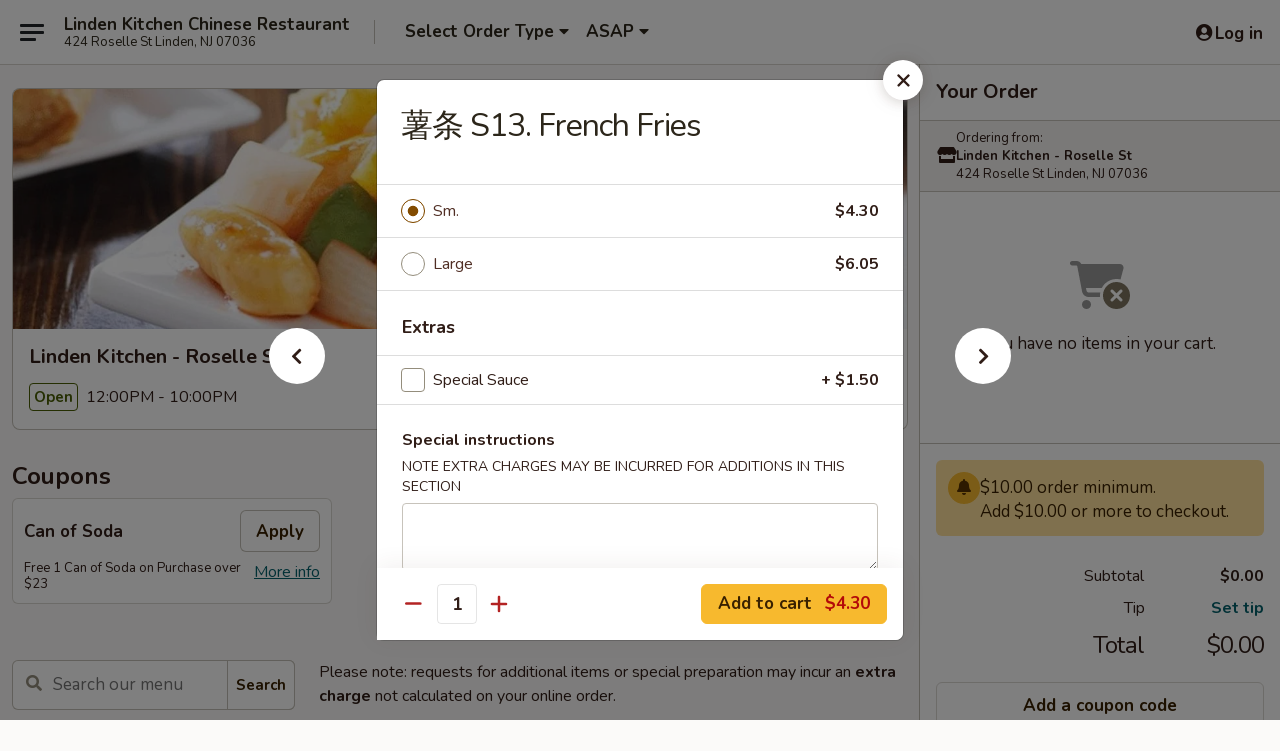

--- FILE ---
content_type: text/html; charset=UTF-8
request_url: https://www.lindenkitchennj.com/order/main/house-special/-s13-french-fries
body_size: 39018
content:
<!DOCTYPE html>

<html class="no-js css-scroll" lang="en">
	<head>
		<meta charset="utf-8" />
		<meta http-equiv="X-UA-Compatible" content="IE=edge,chrome=1" />

				<title>Linden Kitchen - Roselle St | 薯条 S13. French Fries | House Special</title>
		<meta name="description" content="Order online for delivery and takeout: 薯条 S13. French Fries from Linden Kitchen - Roselle St. Serving the best Chinese in Linden, NJ." />		<meta name="keywords" content="linden kitchen, linden kitchen linden, linden kitchen menu, linden chinese delivery, linden chinese food, linden chinese restaurants, chinese delivery, best chinese food in linden, chinese restaurants in linden, chinese restaurants near me, chinese food near me, linden chinese takeout" />		<meta name="viewport" content="width=device-width, initial-scale=1.0">

		<meta property="og:type" content="website">
		<meta property="og:title" content="Linden Kitchen - Roselle St | 薯条 S13. French Fries | House Special">
		<meta property="og:description" content="Order online for delivery and takeout: 薯条 S13. French Fries from Linden Kitchen - Roselle St. Serving the best Chinese in Linden, NJ.">

		<meta name="twitter:card" content="summary_large_image">
		<meta name="twitter:title" content="Linden Kitchen - Roselle St | 薯条 S13. French Fries | House Special">
		<meta name="twitter:description" content="Order online for delivery and takeout: 薯条 S13. French Fries from Linden Kitchen - Roselle St. Serving the best Chinese in Linden, NJ.">
					<meta property="og:image" content="https://imagedelivery.net/9lr8zq_Jvl7h6OFWqEi9IA/76f291bd-7bd7-4b09-07bd-7c6dd1910500/public" />
			<meta name="twitter:image" content="https://imagedelivery.net/9lr8zq_Jvl7h6OFWqEi9IA/76f291bd-7bd7-4b09-07bd-7c6dd1910500/public" />
		
		<meta name="apple-mobile-web-app-status-bar-style" content="black">
		<meta name="mobile-web-app-capable" content="yes">
					<link rel="canonical" href="https://www.lindenkitchennj.com/order/main/house-special/-s13-french-fries"/>
						<link rel="shortcut icon" href="https://imagedelivery.net/9lr8zq_Jvl7h6OFWqEi9IA/d4a1790e-42c7-4e78-beae-7c20bd7cb800/public" type="image/png" />
			
		<link type="text/css" rel="stylesheet" href="/min/g=css4.0&amp;1769539963" />
		<link rel="stylesheet" href="//ajax.googleapis.com/ajax/libs/jqueryui/1.10.1/themes/base/minified/jquery-ui.min.css" />
		<link href='//fonts.googleapis.com/css?family=Open+Sans:400italic,400,700' rel='stylesheet' type='text/css' />
		<script src="https://kit.fontawesome.com/a4edb6363d.js" crossorigin="anonymous"></script>

		<style>
								.home_hero, .menu_hero{ background-image: url(https://imagedelivery.net/9lr8zq_Jvl7h6OFWqEi9IA/ca239ecb-69f6-4e22-9ecd-074379b8ed00/public); }
					@media
					(-webkit-min-device-pixel-ratio: 1.25),
					(min-resolution: 120dpi){
						/* Retina header*/
						.home_hero, .menu_hero{ background-image: url(https://imagedelivery.net/9lr8zq_Jvl7h6OFWqEi9IA/76af5e0c-e7ed-4147-42bb-7ca70ee68c00/public); }
					}
															/*body{  } */

					
		</style>

		<style type="text/css">div.menuItem_1211781, li.menuItem_1211781, div.menuItem_1211782, li.menuItem_1211782, div.menuItem_1211783, li.menuItem_1211783, div.menuItem_1211784, li.menuItem_1211784, div.menuItem_1211785, li.menuItem_1211785, div.menuItem_1211786, li.menuItem_1211786, div.menuItem_1211787, li.menuItem_1211787, div.menuItem_1211788, li.menuItem_1211788, div.menuItem_1211789, li.menuItem_1211789, div.menuItem_1211790, li.menuItem_1211790, div.menuItem_1211791, li.menuItem_1211791, div.menuItem_1211792, li.menuItem_1211792, div.menuItem_1211793, li.menuItem_1211793, div.menuItem_1211794, li.menuItem_1211794, div.menuItem_1211795, li.menuItem_1211795, div.menuItem_2783580, li.menuItem_2783580 {display:none !important;}</style><script type="text/javascript">window.UNAVAILABLE_MENU_IDS = [1211781,1211782,1211783,1211784,1211785,1211786,1211787,1211788,1211789,1211790,1211791,1211792,1211793,1211794,1211795,2783580]</script>
		<script type="text/javascript">
			var UrlTag = "lindenkitchen";
			var template = 'defaultv4';
			var formname = 'ordering3';
			var menulink = 'https://www.lindenkitchennj.com/order/main';
			var checkoutlink = 'https://www.lindenkitchennj.com/checkout';
		</script>
		<script>
			/* http://writing.colin-gourlay.com/safely-using-ready-before-including-jquery/ */
			(function(w,d,u){w.readyQ=[];w.bindReadyQ=[];function p(x,y){if(x=="ready"){w.bindReadyQ.push(y);}else{w.readyQ.push(x);}};var a={ready:p,bind:p};w.$=w.jQuery=function(f){if(f===d||f===u){return a}else{p(f)}}})(window,document)
		</script>

		<script type="application/ld+json">{
    "@context": "http://schema.org",
    "@type": "Menu",
    "url": "https://www.lindenkitchennj.com/order/main",
    "mainEntityOfPage": "https://www.lindenkitchennj.com/order/main",
    "inLanguage": "English",
    "name": "Main",
    "description": "Please note: requests for additional items or special preparation may incur an <b>extra charge</b> not calculated on your online order.",
    "hasMenuSection": [
        {
            "@type": "MenuSection",
            "url": "https://www.lindenkitchennj.com/order/main/house-special",
            "name": "House Special",
            "hasMenuItem": [
                {
                    "@type": "MenuItem",
                    "name": "\u85af\u6761 S13. French Fries",
                    "url": "https://www.lindenkitchennj.com/order/main/house-special/-s13-french-fries"
                }
            ]
        }
    ]
}</script>
<!-- Google Tag Manager -->
<script>
	window.dataLayer = window.dataLayer || [];
	let data = {
		account: 'lindenkitchen',
		context: 'direct',
		templateVersion: 4,
		rid: 66	}
		dataLayer.push(data);
	(function(w,d,s,l,i){w[l]=w[l]||[];w[l].push({'gtm.start':
		new Date().getTime(),event:'gtm.js'});var f=d.getElementsByTagName(s)[0],
		j=d.createElement(s),dl=l!='dataLayer'?'&l='+l:'';j.async=true;j.src=
		'https://www.googletagmanager.com/gtm.js?id='+i+dl;f.parentNode.insertBefore(j,f);
		})(window,document,'script','dataLayer','GTM-K9P93M');

	function gtag() { dataLayer.push(arguments); }
</script>

			<script async src="https://www.googletagmanager.com/gtag/js?id=G-KT604H6LD6"></script>
	
	<script>
		
		gtag('js', new Date());

		
					gtag('config', "G-KT604H6LD6");
			</script>

					<meta name="smartbanner:title" content="Linden Kitchen Online Ordering">
					<meta name="smartbanner:author" content="Online Ordering">
					<meta name="smartbanner:price" content="FREE">
					<meta name="smartbanner:price-suffix-google" content=" ">
					<meta name="smartbanner:button" content="VIEW">
					<meta name="smartbanner:button-url-google" content="https://play.google.com/store/apps/details?id=com.chinesemenuonline.lindenkitchen">
					<meta name="smartbanner:enabled-platforms" content="android">
											<meta name="smartbanner:icon-google" content="https://ehc-west-0-bucket.s3.us-west-2.amazonaws.com/web/documents/lindenkitchen/">
							<link href="https://fonts.googleapis.com/css?family=Open+Sans:400,600,700|Nunito:400,700" rel="stylesheet" />
	</head>

	<body
		data-event-on:customer_registered="window.location.reload()"
		data-event-on:customer_logged_in="window.location.reload()"
		data-event-on:customer_logged_out="window.location.reload()"
	>
		<a class="skip-to-content-link" href="#main">Skip to content</a>
				<!-- Google Tag Manager (noscript) -->
		<noscript><iframe src="https://www.googletagmanager.com/ns.html?id=GTM-K9P93M" height="0" width="0" style="display:none;visibility:hidden"></iframe></noscript>
		<!-- End Google Tag Manager (noscript) -->
						<!-- wrapper starts -->
		<div class="wrapper">
			<div style="grid-area: header-announcements">
				<div id="upgradeBrowserBanner" class="alert alert-warning mb-0 rounded-0 py-4" style="display:none;">
	<div class="alert-icon"><i class="fas fa-warning" aria-hidden="true"></i></div>
	<div>
		<strong>We're sorry, but the Web browser you are using is not supported.</strong> <br/> Please upgrade your browser or try a different one to use this Website. Supported browsers include:<br/>
		<ul class="list-unstyled">
			<li class="mt-2"><a href="https://www.google.com/chrome" target="_blank" rel="noopener noreferrer" class="simple-link"><i class="fab fa-chrome"></i> Chrome</a></li>
			<li class="mt-2"><a href="https://www.mozilla.com/firefox/upgrade.html" target="_blank" rel="noopener noreferrer" class="simple-link"><i class="fab fa-firefox"></i> Firefox</a></li>
			<li class="mt-2"><a href="https://www.microsoft.com/en-us/windows/microsoft-edge" target="_blank" rel="noopener noreferrer" class="simple-link"><i class="fab fa-edge"></i> Edge</a></li>
			<li class="mt-2"><a href="http://www.apple.com/safari/" target="_blank" rel="noopener noreferrer" class="simple-link"><i class="fab fa-safari"></i> Safari</a></li>
		</ul>
	</div>
</div>
<script>
	var ua = navigator.userAgent;
	var match = ua.match(/Firefox\/([0-9]+)\./);
	var firefoxVersion = match ? parseInt(match[1]) : 1000;
	var match = ua.match(/Chrome\/([0-9]+)\./);
	var chromeVersion = match ? parseInt(match[1]) : 1000;
	var isIE = ua.indexOf('MSIE') > -1 || ua.indexOf('Trident') > -1;
	var upgradeBrowserBanner = document.getElementById('upgradeBrowserBanner');
	var isMatchesSupported = typeof(upgradeBrowserBanner.matches)!="undefined";
	var isEntriesSupported = typeof(Object.entries)!="undefined";
	//Safari version is verified with isEntriesSupported
	if (isIE || !isMatchesSupported || !isEntriesSupported || firefoxVersion <= 46 || chromeVersion <= 53) {
		upgradeBrowserBanner.style.display = 'flex';
	}
</script>				
				<!-- get closed sign if applicable. -->
				
				
							</div>

						<div class="headerAndWtype" style="grid-area: header">
				<!-- Header Starts -->
				<header class="header">
										<div class="d-flex flex-column align-items-start flex-md-row align-items-md-center">
												<div class="logo_name_alt flex-shrink-0 d-flex align-items-center align-self-stretch pe-6 pe-md-0">
							
	<button
		type="button"
		class="eds_button btn btn-outline eds_button--shape-default eds_menu_button"
		data-bs-toggle="offcanvas" data-bs-target="#side-menu" aria-controls="side-menu" aria-label="Main menu"	><span aria-hidden="true"></span> <span aria-hidden="true"></span> <span aria-hidden="true"></span></button>

	
							<div class="d-flex flex-column align-items-center mx-auto align-items-md-start mx-md-0">
								<a
									class="eds-display-text-title-xs text-truncate title-container"
									href="https://www.lindenkitchennj.com"
								>
									Linden Kitchen Chinese Restaurant								</a>

																	<span class="eds-copy-text-s-regular text-center text-md-start address-container" title="424 Roselle St Linden, NJ 07036">
										424 Roselle St Linden, NJ 07036									</span>
															</div>
						</div>

																			<div class="eds-display-text-title-s d-none d-md-block border-start mx-4" style="width: 0">&nbsp;</div>

							<div class="header_order_options d-flex align-items-center  w-100 p-2p5 p-md-0">
																<div class="what">
									<button
	type="button"
	class="border-0 bg-transparent text-start"
	data-bs-toggle="modal"
	data-bs-target="#modal-order-options"
	aria-expanded="false"
	style="min-height: 44px"
>
	<div class="d-flex align-items-baseline gap-2">
		<div class="otype-name-label eds-copy-text-l-bold text-truncate" style="flex: 1" data-order-type-label>
			Select Order Type		</div>

		<i class="fa fa-fw fa-caret-down"></i>
	</div>

	<div
		class="otype-picker-label otype-address-label eds-interface-text-m-regular text-truncate hidden"
	>
			</div>
</button>

<script>
	$(function() {
		var $autoCompleteInputs = $('[data-autocomplete-address]');
		if ($autoCompleteInputs && $autoCompleteInputs.length) {
			$autoCompleteInputs.each(function() {
				let $input = $(this);
				let $deliveryAddressContainer = $input.parents('.deliveryAddressContainer').first();
				$input.autocomplete({
					source   : addressAC,
					minLength: 3,
					delay    : 300,
					select   : function(event, ui) {
						$.getJSON('/' + UrlTag + '/?form=addresslookup', {
							id: ui.item.id,
						}, function(data) {
							let location = data
							if (location.address.street.endsWith('Trl')) {
								location.address.street = location.address.street.replace('Trl', 'Trail')
							}
							let autoCompleteSuccess = $input.data('autocomplete-success');
							if (autoCompleteSuccess) {
								let autoCompleteSuccessFunction = window[autoCompleteSuccess];
								if (typeof autoCompleteSuccessFunction == "function") {
									autoCompleteSuccessFunction(location);
								}
							}

							let address = location.address

							$('#add-address-city, [data-autocompleted-city]').val(address.city)
							$('#add-address-state, [data-autocompleted-state]').val(address.stateCode)
							$('#add-address-zip, [data-autocompleted-zip]').val(address.postalCode)
							$('#add-address-latitude, [data-autocompleted-latitude]').val(location.position.lat)
							$('#add-address-longitude, [data-autocompleted-longitude]').val(location.position.lng)
							let streetAddress = (address.houseNumber || '') + ' ' + (address.street || '');
							$('#street-address-1, [data-autocompleted-street-address]').val(streetAddress)
							validateAddress($deliveryAddressContainer);
						})
					},
				})
				$input.attr('autocomplete', 'street-address')
			});
		}

		// autocomplete using Address autocomplete
		// jquery autocomplete needs 2 fields: title and value
		// id holds the LocationId which can be used at a later stage to get the coordinate of the selected choice
		function addressAC(query, callback) {
			//we don't actually want to search until they've entered the street number and at least one character
			words = query.term.trim().split(' ')
			if (words.length < 2) {
				return false
			}

			$.getJSON('/' + UrlTag + '/?form=addresssuggest', { q: query.term }, function(data) {
				var addresses = data.items
				addresses = addresses.map(addr => {
					if ((addr.address.label || '').endsWith('Trl')) {
						addr.address.label = addr.address.label.replace('Trl', 'Trail')
					}
					let streetAddress = (addr.address.label || '')
					return {
						label: streetAddress,
						value: streetAddress,
						id   : addr.id,
					}
				})

				return callback(addresses)
			})
		}

				$('[data-address-from-current-loc]').on('click', function(e) {
			let $streetAddressContainer = $(this).parents('.street-address-container').first();
			let $deliveryAddressContainer = $(this).parents('.deliveryAddressContainer').first();
			e.preventDefault();
			if(navigator.geolocation) {
				navigator.geolocation.getCurrentPosition(position => {
					$.getJSON('/' + UrlTag + '/?form=addresssuggest', {
						at: position.coords.latitude + "," + position.coords.longitude
					}, function(data) {
						let location = data.items[0];
						let address = location.address
						$streetAddressContainer.find('.input-street-address').val((address.houseNumber ? address.houseNumber : '') + ' ' + (address.street ? address.street : ''));
						$('#add-address-city').val(address.city ? address.city : '');
						$('#add-address-state').val(address.state ? address.state : '');
						$('#add-address-zip').val(address.postalCode ? address.postalCode : '');
						$('#add-address-latitude').val(location.position.lat ? location.position.lat : '');
						$('#add-address-longitude').val(location.position.lng ? location.position.lng : '');
						validateAddress($deliveryAddressContainer, 0);
					});
				});
			} else {
				alert("Geolocation is not supported by this browser!");
			}
		});
	});

	function autoCompleteSuccess(location)
	{
		if (location && location.address) {
			let address = location.address

			let streetAddress = (address.houseNumber || '') + ' ' + (address.street || '');
			$.ajax({
				url: '/' + UrlTag + '/?form=saveformfields',
				data: {
					'param_full~address_s_n_255': streetAddress + ', ' + address.city + ', ' + address.state,
					'param_street~address_s_n_255': streetAddress,
					'param_city_s_n_90': address.city,
					'param_state_s_n_2': address.state,
					'param_zip~code_z_n_10': address.postalCode,
				}
			});
		}
	}
</script>
								</div>

																									<div class="when showcheck_parent">
																				<div class="ordertimetypes ">
	<button
		type="button"
		class="border-0 bg-transparent text-start loadable-content"
		data-bs-toggle="modal"
		data-bs-target="#modal-order-time"
		aria-expanded="false"
		style="min-height: 44px"
		data-change-label-to-later-date
	>
		<div class="d-flex align-items-baseline gap-2">
			<div class="eds-copy-text-l-bold text-truncate flex-fill" data-otype-time-day>
								ASAP			</div>

			<i class="fa fa-fw fa-caret-down"></i>
		</div>

		<div
			class="otype-picker-label otype-picker-time eds-interface-text-m-regular text-truncate hidden"
			data-otype-time
		>
			Later		</div>
	</button>
</div>
									</div>
															</div>
						
												<div class="position-absolute top-0 end-0 pe-2 py-2p5">
							
	<div id="login-status" >
					
	<button
		type="button"
		class="eds_button btn btn-outline eds_button--shape-default px-2 text-nowrap"
		aria-label="Log in" style="color: currentColor" data-bs-toggle="modal" data-bs-target="#login-modal"	><i
		class="eds_icon fa fa-lg fa-fw fa-user-circle d-block d-lg-none"
		style="font-family: &quot;Font Awesome 5 Pro&quot;; "	></i>

	 <div class="d-none d-lg-flex align-items-baseline gap-2">
	<i
		class="eds_icon fa fa-fw fa-user-circle"
		style="font-family: &quot;Font Awesome 5 Pro&quot;; "	></i>

	<div class="profile-container text-truncate">Log in</div></div></button>

				</div>

							</div>
					</div>

															
	<aside		data-eds-id="697fe83130388"
		class="eds_side_menu offcanvas offcanvas-start text-dark "
		tabindex="-1"
				id="side-menu" data-event-on:menu_selected="this.dispatchEvent(new CustomEvent('eds.hide'))" data-event-on:category_selected="this.dispatchEvent(new CustomEvent('eds.hide'))"	>
		
		<div class="eds_side_menu-body offcanvas-body d-flex flex-column p-0 css-scroll">
										<div
					class="eds_side_menu-close position-absolute top-0 end-0 pt-3 pe-3 "
					style="z-index: 1"
				>
					
	<button
		type="button"
		class="eds_button btn btn-outline-secondary eds_button--shape-circle"
		data-bs-dismiss="offcanvas" data-bs-target="[data-eds-id=&quot;697fe83130388&quot;]" aria-label="Close"	><i
		class="eds_icon fa fa-fw fa-close"
		style="font-family: &quot;Font Awesome 5 Pro&quot;; "	></i></button>

					</div>
			
			<div class="restaurant-info border-bottom border-light p-3">
							<p class="eds-display-text-title-xs mb-0 me-2 pe-4">Linden Kitchen - Roselle St</p>

			<div class="eds-copy-text-s-regular me-2 pe-4">
			424 Roselle St Linden, NJ 07036		</div>
						</div>

																	
	<div class="border-bottom border-light p-3">
		
		
			<details
				class="eds_list eds_list--border-none" open				data-menu-id="10678"
									data-event-on:document_ready="this.open = localStorage.getItem('menu-open-10678') !== 'false'"
										onclick="localStorage.setItem('menu-open-10678', !this.open)"
							>
									<summary class="eds-copy-text-l-regular list-unstyled rounded-3 mb-1 " tabindex="0">
						<h2 class="eds-display-text-title-m m-0 p-0">
															
	<i
		class="eds_icon fas fa-fw fa-chevron-right"
		style="font-family: &quot;Font Awesome 5 Pro&quot;; "	></i>

															Menu
						</h2>
					</summary>
										<div class="mb-3"></div>
				
																		
									<a
						class="eds_list-item eds-copy-text-l-regular list-unstyled rounded-3 mb-1 px-3 px-lg-4 py-2p5 d-flex active"
						data-event-on:category_pinned="(category) => $(this).toggleClass('active', category.id === '130222')"
						href="https://www.lindenkitchennj.com/order/main/house-special"
						aria-current="page"
						onclick="if (!event.ctrlKey) {
							const currentMenuIsActive = true || $(this).closest('details').find('summary').hasClass('active');
							if (currentMenuIsActive) {
								app.event.emit('category_selected', { id: '130222' });
							} else {
								app.event.emit('menu_selected', { menu_id: '10678', menu_description: &quot;Please note: requests for additional items or special preparation may incur an &lt;b&gt;extra charge&lt;\/b&gt; not calculated on your online order.&quot;, category_id: '130222' });
							}
															return false;
													}"
					>
						House Special													<span class="ms-auto">16</span>
											</a>
									<a
						class="eds_list-item eds-copy-text-l-regular list-unstyled rounded-3 mb-1 px-3 px-lg-4 py-2p5 d-flex "
						data-event-on:category_pinned="(category) => $(this).toggleClass('active', category.id === '130206')"
						href="https://www.lindenkitchennj.com/order/main/appetizers"
						aria-current="page"
						onclick="if (!event.ctrlKey) {
							const currentMenuIsActive = true || $(this).closest('details').find('summary').hasClass('active');
							if (currentMenuIsActive) {
								app.event.emit('category_selected', { id: '130206' });
							} else {
								app.event.emit('menu_selected', { menu_id: '10678', menu_description: &quot;Please note: requests for additional items or special preparation may incur an &lt;b&gt;extra charge&lt;\/b&gt; not calculated on your online order.&quot;, category_id: '130206' });
							}
															return false;
													}"
					>
						Appetizers													<span class="ms-auto">15</span>
											</a>
									<a
						class="eds_list-item eds-copy-text-l-regular list-unstyled rounded-3 mb-1 px-3 px-lg-4 py-2p5 d-flex "
						data-event-on:category_pinned="(category) => $(this).toggleClass('active', category.id === '130207')"
						href="https://www.lindenkitchennj.com/order/main/soup"
						aria-current="page"
						onclick="if (!event.ctrlKey) {
							const currentMenuIsActive = true || $(this).closest('details').find('summary').hasClass('active');
							if (currentMenuIsActive) {
								app.event.emit('category_selected', { id: '130207' });
							} else {
								app.event.emit('menu_selected', { menu_id: '10678', menu_description: &quot;Please note: requests for additional items or special preparation may incur an &lt;b&gt;extra charge&lt;\/b&gt; not calculated on your online order.&quot;, category_id: '130207' });
							}
															return false;
													}"
					>
						Soup													<span class="ms-auto">13</span>
											</a>
									<a
						class="eds_list-item eds-copy-text-l-regular list-unstyled rounded-3 mb-1 px-3 px-lg-4 py-2p5 d-flex "
						data-event-on:category_pinned="(category) => $(this).toggleClass('active', category.id === '130208')"
						href="https://www.lindenkitchennj.com/order/main/fried-rice"
						aria-current="page"
						onclick="if (!event.ctrlKey) {
							const currentMenuIsActive = true || $(this).closest('details').find('summary').hasClass('active');
							if (currentMenuIsActive) {
								app.event.emit('category_selected', { id: '130208' });
							} else {
								app.event.emit('menu_selected', { menu_id: '10678', menu_description: &quot;Please note: requests for additional items or special preparation may incur an &lt;b&gt;extra charge&lt;\/b&gt; not calculated on your online order.&quot;, category_id: '130208' });
							}
															return false;
													}"
					>
						Fried Rice													<span class="ms-auto">8</span>
											</a>
									<a
						class="eds_list-item eds-copy-text-l-regular list-unstyled rounded-3 mb-1 px-3 px-lg-4 py-2p5 d-flex "
						data-event-on:category_pinned="(category) => $(this).toggleClass('active', category.id === '130209')"
						href="https://www.lindenkitchennj.com/order/main/chow-mein-chop-suey"
						aria-current="page"
						onclick="if (!event.ctrlKey) {
							const currentMenuIsActive = true || $(this).closest('details').find('summary').hasClass('active');
							if (currentMenuIsActive) {
								app.event.emit('category_selected', { id: '130209' });
							} else {
								app.event.emit('menu_selected', { menu_id: '10678', menu_description: &quot;Please note: requests for additional items or special preparation may incur an &lt;b&gt;extra charge&lt;\/b&gt; not calculated on your online order.&quot;, category_id: '130209' });
							}
															return false;
													}"
					>
						Chow Mein / Chop Suey													<span class="ms-auto">12</span>
											</a>
									<a
						class="eds_list-item eds-copy-text-l-regular list-unstyled rounded-3 mb-1 px-3 px-lg-4 py-2p5 d-flex "
						data-event-on:category_pinned="(category) => $(this).toggleClass('active', category.id === '130210')"
						href="https://www.lindenkitchennj.com/order/main/sweet-sour"
						aria-current="page"
						onclick="if (!event.ctrlKey) {
							const currentMenuIsActive = true || $(this).closest('details').find('summary').hasClass('active');
							if (currentMenuIsActive) {
								app.event.emit('category_selected', { id: '130210' });
							} else {
								app.event.emit('menu_selected', { menu_id: '10678', menu_description: &quot;Please note: requests for additional items or special preparation may incur an &lt;b&gt;extra charge&lt;\/b&gt; not calculated on your online order.&quot;, category_id: '130210' });
							}
															return false;
													}"
					>
						Sweet & Sour													<span class="ms-auto">2</span>
											</a>
									<a
						class="eds_list-item eds-copy-text-l-regular list-unstyled rounded-3 mb-1 px-3 px-lg-4 py-2p5 d-flex "
						data-event-on:category_pinned="(category) => $(this).toggleClass('active', category.id === '130211')"
						href="https://www.lindenkitchennj.com/order/main/egg-foo-young"
						aria-current="page"
						onclick="if (!event.ctrlKey) {
							const currentMenuIsActive = true || $(this).closest('details').find('summary').hasClass('active');
							if (currentMenuIsActive) {
								app.event.emit('category_selected', { id: '130211' });
							} else {
								app.event.emit('menu_selected', { menu_id: '10678', menu_description: &quot;Please note: requests for additional items or special preparation may incur an &lt;b&gt;extra charge&lt;\/b&gt; not calculated on your online order.&quot;, category_id: '130211' });
							}
															return false;
													}"
					>
						Egg Foo Young													<span class="ms-auto">6</span>
											</a>
									<a
						class="eds_list-item eds-copy-text-l-regular list-unstyled rounded-3 mb-1 px-3 px-lg-4 py-2p5 d-flex "
						data-event-on:category_pinned="(category) => $(this).toggleClass('active', category.id === '130212')"
						href="https://www.lindenkitchennj.com/order/main/lo-mein"
						aria-current="page"
						onclick="if (!event.ctrlKey) {
							const currentMenuIsActive = true || $(this).closest('details').find('summary').hasClass('active');
							if (currentMenuIsActive) {
								app.event.emit('category_selected', { id: '130212' });
							} else {
								app.event.emit('menu_selected', { menu_id: '10678', menu_description: &quot;Please note: requests for additional items or special preparation may incur an &lt;b&gt;extra charge&lt;\/b&gt; not calculated on your online order.&quot;, category_id: '130212' });
							}
															return false;
													}"
					>
						Lo Mein													<span class="ms-auto">6</span>
											</a>
									<a
						class="eds_list-item eds-copy-text-l-regular list-unstyled rounded-3 mb-1 px-3 px-lg-4 py-2p5 d-flex "
						data-event-on:category_pinned="(category) => $(this).toggleClass('active', category.id === '130213')"
						href="https://www.lindenkitchennj.com/order/main/seafood"
						aria-current="page"
						onclick="if (!event.ctrlKey) {
							const currentMenuIsActive = true || $(this).closest('details').find('summary').hasClass('active');
							if (currentMenuIsActive) {
								app.event.emit('category_selected', { id: '130213' });
							} else {
								app.event.emit('menu_selected', { menu_id: '10678', menu_description: &quot;Please note: requests for additional items or special preparation may incur an &lt;b&gt;extra charge&lt;\/b&gt; not calculated on your online order.&quot;, category_id: '130213' });
							}
															return false;
													}"
					>
						Seafood													<span class="ms-auto">7</span>
											</a>
									<a
						class="eds_list-item eds-copy-text-l-regular list-unstyled rounded-3 mb-1 px-3 px-lg-4 py-2p5 d-flex "
						data-event-on:category_pinned="(category) => $(this).toggleClass('active', category.id === '130214')"
						href="https://www.lindenkitchennj.com/order/main/beef"
						aria-current="page"
						onclick="if (!event.ctrlKey) {
							const currentMenuIsActive = true || $(this).closest('details').find('summary').hasClass('active');
							if (currentMenuIsActive) {
								app.event.emit('category_selected', { id: '130214' });
							} else {
								app.event.emit('menu_selected', { menu_id: '10678', menu_description: &quot;Please note: requests for additional items or special preparation may incur an &lt;b&gt;extra charge&lt;\/b&gt; not calculated on your online order.&quot;, category_id: '130214' });
							}
															return false;
													}"
					>
						Beef													<span class="ms-auto">10</span>
											</a>
									<a
						class="eds_list-item eds-copy-text-l-regular list-unstyled rounded-3 mb-1 px-3 px-lg-4 py-2p5 d-flex "
						data-event-on:category_pinned="(category) => $(this).toggleClass('active', category.id === '130215')"
						href="https://www.lindenkitchennj.com/order/main/chicken"
						aria-current="page"
						onclick="if (!event.ctrlKey) {
							const currentMenuIsActive = true || $(this).closest('details').find('summary').hasClass('active');
							if (currentMenuIsActive) {
								app.event.emit('category_selected', { id: '130215' });
							} else {
								app.event.emit('menu_selected', { menu_id: '10678', menu_description: &quot;Please note: requests for additional items or special preparation may incur an &lt;b&gt;extra charge&lt;\/b&gt; not calculated on your online order.&quot;, category_id: '130215' });
							}
															return false;
													}"
					>
						Chicken													<span class="ms-auto">12</span>
											</a>
									<a
						class="eds_list-item eds-copy-text-l-regular list-unstyled rounded-3 mb-1 px-3 px-lg-4 py-2p5 d-flex "
						data-event-on:category_pinned="(category) => $(this).toggleClass('active', category.id === '130216')"
						href="https://www.lindenkitchennj.com/order/main/pork"
						aria-current="page"
						onclick="if (!event.ctrlKey) {
							const currentMenuIsActive = true || $(this).closest('details').find('summary').hasClass('active');
							if (currentMenuIsActive) {
								app.event.emit('category_selected', { id: '130216' });
							} else {
								app.event.emit('menu_selected', { menu_id: '10678', menu_description: &quot;Please note: requests for additional items or special preparation may incur an &lt;b&gt;extra charge&lt;\/b&gt; not calculated on your online order.&quot;, category_id: '130216' });
							}
															return false;
													}"
					>
						Pork													<span class="ms-auto">7</span>
											</a>
									<a
						class="eds_list-item eds-copy-text-l-regular list-unstyled rounded-3 mb-1 px-3 px-lg-4 py-2p5 d-flex "
						data-event-on:category_pinned="(category) => $(this).toggleClass('active', category.id === '130217')"
						href="https://www.lindenkitchennj.com/order/main/vegetable"
						aria-current="page"
						onclick="if (!event.ctrlKey) {
							const currentMenuIsActive = true || $(this).closest('details').find('summary').hasClass('active');
							if (currentMenuIsActive) {
								app.event.emit('category_selected', { id: '130217' });
							} else {
								app.event.emit('menu_selected', { menu_id: '10678', menu_description: &quot;Please note: requests for additional items or special preparation may incur an &lt;b&gt;extra charge&lt;\/b&gt; not calculated on your online order.&quot;, category_id: '130217' });
							}
															return false;
													}"
					>
						Vegetable													<span class="ms-auto">5</span>
											</a>
									<a
						class="eds_list-item eds-copy-text-l-regular list-unstyled rounded-3 mb-1 px-3 px-lg-4 py-2p5 d-flex "
						data-event-on:category_pinned="(category) => $(this).toggleClass('active', category.id === '130218')"
						href="https://www.lindenkitchennj.com/order/main/chow-fun"
						aria-current="page"
						onclick="if (!event.ctrlKey) {
							const currentMenuIsActive = true || $(this).closest('details').find('summary').hasClass('active');
							if (currentMenuIsActive) {
								app.event.emit('category_selected', { id: '130218' });
							} else {
								app.event.emit('menu_selected', { menu_id: '10678', menu_description: &quot;Please note: requests for additional items or special preparation may incur an &lt;b&gt;extra charge&lt;\/b&gt; not calculated on your online order.&quot;, category_id: '130218' });
							}
															return false;
													}"
					>
						Chow Fun													<span class="ms-auto">7</span>
											</a>
									<a
						class="eds_list-item eds-copy-text-l-regular list-unstyled rounded-3 mb-1 px-3 px-lg-4 py-2p5 d-flex "
						data-event-on:category_pinned="(category) => $(this).toggleClass('active', category.id === '278965')"
						href="https://www.lindenkitchennj.com/order/main/mei-fun"
						aria-current="page"
						onclick="if (!event.ctrlKey) {
							const currentMenuIsActive = true || $(this).closest('details').find('summary').hasClass('active');
							if (currentMenuIsActive) {
								app.event.emit('category_selected', { id: '278965' });
							} else {
								app.event.emit('menu_selected', { menu_id: '10678', menu_description: &quot;Please note: requests for additional items or special preparation may incur an &lt;b&gt;extra charge&lt;\/b&gt; not calculated on your online order.&quot;, category_id: '278965' });
							}
															return false;
													}"
					>
						Mei Fun													<span class="ms-auto">7</span>
											</a>
									<a
						class="eds_list-item eds-copy-text-l-regular list-unstyled rounded-3 mb-1 px-3 px-lg-4 py-2p5 d-flex "
						data-event-on:category_pinned="(category) => $(this).toggleClass('active', category.id === '130219')"
						href="https://www.lindenkitchennj.com/order/main/chefs-specialties"
						aria-current="page"
						onclick="if (!event.ctrlKey) {
							const currentMenuIsActive = true || $(this).closest('details').find('summary').hasClass('active');
							if (currentMenuIsActive) {
								app.event.emit('category_selected', { id: '130219' });
							} else {
								app.event.emit('menu_selected', { menu_id: '10678', menu_description: &quot;Please note: requests for additional items or special preparation may incur an &lt;b&gt;extra charge&lt;\/b&gt; not calculated on your online order.&quot;, category_id: '130219' });
							}
															return false;
													}"
					>
						Chef's Specialties													<span class="ms-auto">15</span>
											</a>
									<a
						class="eds_list-item eds-copy-text-l-regular list-unstyled rounded-3 mb-1 px-3 px-lg-4 py-2p5 d-flex "
						data-event-on:category_pinned="(category) => $(this).toggleClass('active', category.id === '130221')"
						href="https://www.lindenkitchennj.com/order/main/diet-dishes-menu"
						aria-current="page"
						onclick="if (!event.ctrlKey) {
							const currentMenuIsActive = true || $(this).closest('details').find('summary').hasClass('active');
							if (currentMenuIsActive) {
								app.event.emit('category_selected', { id: '130221' });
							} else {
								app.event.emit('menu_selected', { menu_id: '10678', menu_description: &quot;Please note: requests for additional items or special preparation may incur an &lt;b&gt;extra charge&lt;\/b&gt; not calculated on your online order.&quot;, category_id: '130221' });
							}
															return false;
													}"
					>
						Diet Dishes Menu													<span class="ms-auto">9</span>
											</a>
									<a
						class="eds_list-item eds-copy-text-l-regular list-unstyled rounded-3 mb-1 px-3 px-lg-4 py-2p5 d-flex "
						data-event-on:category_pinned="(category) => $(this).toggleClass('active', category.id === '130223')"
						href="https://www.lindenkitchennj.com/order/main/combination-plates"
						aria-current="page"
						onclick="if (!event.ctrlKey) {
							const currentMenuIsActive = true || $(this).closest('details').find('summary').hasClass('active');
							if (currentMenuIsActive) {
								app.event.emit('category_selected', { id: '130223' });
							} else {
								app.event.emit('menu_selected', { menu_id: '10678', menu_description: &quot;Please note: requests for additional items or special preparation may incur an &lt;b&gt;extra charge&lt;\/b&gt; not calculated on your online order.&quot;, category_id: '130223' });
							}
															return false;
													}"
					>
						Combination Plates													<span class="ms-auto">37</span>
											</a>
									<a
						class="eds_list-item eds-copy-text-l-regular list-unstyled rounded-3 mb-1 px-3 px-lg-4 py-2p5 d-flex "
						data-event-on:category_pinned="(category) => $(this).toggleClass('active', category.id === '130225')"
						href="https://www.lindenkitchennj.com/order/main/side-order"
						aria-current="page"
						onclick="if (!event.ctrlKey) {
							const currentMenuIsActive = true || $(this).closest('details').find('summary').hasClass('active');
							if (currentMenuIsActive) {
								app.event.emit('category_selected', { id: '130225' });
							} else {
								app.event.emit('menu_selected', { menu_id: '10678', menu_description: &quot;Please note: requests for additional items or special preparation may incur an &lt;b&gt;extra charge&lt;\/b&gt; not calculated on your online order.&quot;, category_id: '130225' });
							}
															return false;
													}"
					>
						Side Order													<span class="ms-auto">9</span>
											</a>
							</details>
		
			</div>

						
																	<nav>
							<ul class="eds_list eds_list--border-none border-bottom">
	<li class="eds_list-item">
		<a class="d-block p-3 " href="https://www.lindenkitchennj.com">
			Home		</a>
	</li>

		
					<li class="eds_list-item">
					<a class="d-block p-3 " href="https://www.lindenkitchennj.com/page/delivery-info" >
						Delivery Info					</a>
				</li>
			
			<li class="eds_list-item">
			<a class="d-block p-3 " href="https://www.lindenkitchennj.com/locationinfo">
				Location &amp; Hours			</a>
		</li>
	
	<li class="eds_list-item">
		<a class="d-block p-3 " href="https://www.lindenkitchennj.com/contact">
			Contact
		</a>
	</li>
</ul>
						</nav>

												<div class="eds-copy-text-s-regular p-3 d-lg-none">
								<ul class="list-unstyled">
							<li><a href="https://play.google.com/store/apps/details?id=com.chinesemenuonline.lindenkitchen"><img src="/web/default4.0/images/google-play-badge.svg" alt="Google Play App Store"></a></li>
			</ul>

	<ul class="list-unstyled d-flex gap-2">
						<li><a href="https://www.yelp.com/biz/linden-kitchen-linden" target="new"  title="Opens in new tab" class="icon" title="Yelp"><i class="fab fa-yelp"></i><span class="sr-only">Yelp</span></a></li>
							<li><a href="https://www.tripadvisor.com/Restaurant_Review-g46571-d19707818-Reviews-Linden_Kitchen-Linden_New_Jersey.html" target="new"  title="Opens in new tab" class="icon" title="TripAdvisor"><i class="fak fa-tripadvisor"></i><span class="sr-only">TripAdvisor</span></a></li>
				</ul>
	
<div><a href="http://chinesemenuonline.com">&copy; 2026 Online Ordering by Chinese Menu Online</a></div>
	<div>Find your favorite Chinese dishes on <a href="https://www.springroll.com" target="_blank" title="Opens in new tab" >Springroll</a></div>

<ul class="list-unstyled mb-0 pt-3">
	<li><a href="https://www.lindenkitchennj.com/reportbug">Technical Support</a></li>
	<li><a href="https://www.lindenkitchennj.com/privacy">Privacy Policy</a></li>
	<li><a href="https://www.lindenkitchennj.com/tos">Terms of Service</a></li>
	<li><a href="https://www.lindenkitchennj.com/accessibility">Accessibility</a></li>
</ul>

This site is protected by reCAPTCHA and the Google <a href="https://policies.google.com/privacy">Privacy Policy</a> and <a href="https://policies.google.com/terms">Terms of Service</a> apply.
						</div>		</div>

		<script>
		{
			const container = document.querySelector('[data-eds-id="697fe83130388"]');

						['show', 'hide', 'toggle', 'dispose'].forEach((eventName) => {
				container.addEventListener(`eds.${eventName}`, (e) => {
					bootstrap.Offcanvas.getOrCreateInstance(container)[eventName](
						...(Array.isArray(e.detail) ? e.detail : [e.detail])
					);
				});
			});
		}
		</script>
	</aside>

					</header>
			</div>

										<div class="container p-0" style="grid-area: hero">
					<section class="hero">
												<div class="menu_hero backbgbox position-relative" role="img" aria-label="Image of food offered at the restaurant">
									<div class="logo">
		<a class="logo-image" href="https://www.lindenkitchennj.com">
			<img
				src="https://imagedelivery.net/9lr8zq_Jvl7h6OFWqEi9IA/76f291bd-7bd7-4b09-07bd-7c6dd1910500/public"
				srcset="https://imagedelivery.net/9lr8zq_Jvl7h6OFWqEi9IA/76f291bd-7bd7-4b09-07bd-7c6dd1910500/public 1x, https://imagedelivery.net/9lr8zq_Jvl7h6OFWqEi9IA/76f291bd-7bd7-4b09-07bd-7c6dd1910500/public 2x"				alt="Home"
			/>
		</a>
	</div>
						</div>

													<div class="p-3">
								<div class="pb-1">
									<h1 role="heading" aria-level="2" class="eds-display-text-title-s m-0 p-0">Linden Kitchen - Roselle St</h1>
																	</div>

								<div class="d-sm-flex align-items-baseline">
																			<div class="mt-2">
											
	<span
		class="eds_label eds_label--variant-success eds-interface-text-m-bold me-1 text-nowrap"
			>
		Open	</span>

	12:00PM - 10:00PM										</div>
									
									<div class="d-flex gap-2 ms-sm-auto mt-2">
																					
					<a
				class="eds_button btn btn-outline-secondary btn-sm col text-nowrap"
				href="https://www.lindenkitchennj.com/locationinfo?lid=8412"
							>
				
	<i
		class="eds_icon fa fa-fw fa-info-circle"
		style="font-family: &quot;Font Awesome 5 Pro&quot;; "	></i>

	 Store info			</a>
		
												
																					
		<a
			class="eds_button btn btn-outline-secondary btn-sm col d-lg-none text-nowrap"
			href="tel:(908) 925-8888"
					>
			
	<i
		class="eds_icon fa fa-fw fa-phone"
		style="font-family: &quot;Font Awesome 5 Pro&quot;; transform: scale(-1, 1); "	></i>

	 Call us		</a>

												
																			</div>
								</div>
							</div>
											</section>
				</div>
			
						
										<div
					class="fixed_submit d-lg-none hidden pwa-pb-md-down"
					data-event-on:cart_updated="({ items }) => $(this).toggleClass('hidden', !items)"
				>
					<div
						data-async-on-event="order_type_updated, cart_updated"
						data-async-action="https://www.lindenkitchennj.com//ajax/?form=minimum_order_value_warning&component=add_more"
						data-async-method="get"
					>
						
	<div
		class="eds_alert eds_alert--variant-warning eds_alert--size-sm eds_alert--width-full mb-0"
		role="alert"
		hidden	>
		
		
		<div class="flex-fill d-flex flex-column gap-1">
			
							<div class="eds-copy-text-m-regular">
					<div class="d-flex align-items-baseline gap-1"><i
		class="eds_icon fa fa-fw fa-info-circle"
		style="font-family: &quot;Font Awesome 5 Pro&quot;; "	></i>

	 <div >Add $10.00 or more to checkout.</div></div>				</div>
					</div>

			</div>

						</div>

					<div class="p-3">
						<button class="btn btn-primary btn-lg w-100" onclick="app.event.emit('show_cart')">
							View cart							<span
								class="eds-interface-text-m-regular"
								data-event-on:cart_updated="({ items, subtotal }) => {
									$(this).text(`(${items} ${items === 1 ? 'item' : 'items'}, ${subtotal})`);
								}"
							>
								(0 items, $0.00)
							</span>
						</button>
					</div>
				</div>
			
									<!-- Header ends -->
<main class="main_content menucategory_page pb-5" id="main">
	<div class="container">
					<section class="mb-3 pb-lg-3 mt-1 pt-3">
						

	<div
		class="eds_collection "
		style="margin: 0 -0.75rem; "
			>
		<div class="d-flex align-items-start gap-2  eds-display-text-title-m" style="padding: 0 0.75rem">
			<div class="flex-fill"><h3 class="eds-display-text-title-m mb-0">Coupons</h3></div>
					</div>

		<div class="position-relative">
			<div
				class="css-scroll-hidden overflow-auto d-flex gap-3 py-2 "
				style="max-width: 100vw; padding: 0 0.75rem; scroll-behavior: smooth"
				data-event-on:scroll_to_previous_697fe8313140f="this.scrollLeft = (Math.ceil(this.scrollLeft / ($(this).width() - $(this).width() % ($(this).find('.coupon-item').width() + 12))) - 1) * ($(this).width() - $(this).width() % ($(this).find('.coupon-item').width() + 12))"
				data-event-on:scroll_to_next_697fe8313140f="this.scrollLeft = (Math.floor(this.scrollLeft / ($(this).width() - $(this).width() % ($(this).find('.coupon-item').width() + 12))) + 1) * ($(this).width() - $(this).width() % ($(this).find('.coupon-item').width() + 12))"
				data-event-on:document_ready="app.event.emit('scroll_697fe8313140f', this.scrollLeft / (this.scrollWidth - this.clientWidth))"
				onscroll="app.event.emit('scroll_697fe8313140f', this.scrollLeft / (this.scrollWidth - this.clientWidth))"
			>
				<div class="d-flex gap-2p5">
							<div class="coupon-item" style="width: 80vw; max-width: 20rem">
					
	<div
		class="eds_coupon h-100"
		id="coupon-107601"	>
		<div class="p-2p5">
			<div class="eds_coupon-header eds-display-text-title-xs">
				Can of Soda 
	<button
		type="button"
		class="eds_button btn btn-outline-secondary eds_button--shape-default float-end"
		data-async-on-click data-async-before="$('[data-custom-popover]').popover('hide')" data-async-method="post" data-async-action="/lindenkitchen/account-settings/coupons/107601/apply" data-async-target="#coupons" data-async-then="reloadCart({ data: { coupons: true } })" data-async-swap="none" data-async-recaptcha	>Apply</button>			</div>

			<div>
				<a
			class="float-end ms-2"
			href="javascript:void(0)"
			role="button"
			variant="outline"
			data-bs-toggle="popover"
			data-bs-placement="bottom"
			data-custom-popover=".coupon-details-107601"
			data-custom-template=".coupon-popover-template"
			data-bs-popper-config='{"modifiers":[{"name":"flip","enabled":false}]}'
			onclick="$('[data-custom-popover]').popover('hide')"
			aria-label="More info about coupon: Free 1 Can of Soda on Purchase over $23"		>More info</a>

					<div class="eds-copy-text-s-regular lh-sm">Free 1 Can of Soda on Purchase over $23</div>
		
		<template class="coupon-details-107601">
			<div class="d-flex flex-column gap-2 eds-copy-text-m-regular" style="width: 20rem; max-width: calc(100vw - 2rem)">
				<div>
					<div
						class="float-end mw-100 ms-2 px-2 py-3 fw-bold"
						style="
							margin-top: -1rem;
							background: linear-gradient(45deg,  transparent 33.333%, #F7B92E 33.333%, #F7B92E 66.667%, transparent 66.667%),
													linear-gradient(-45deg, transparent 33.333%, #F7B92E 33.333%, #F7B92E 66.667%, transparent 66.667%);
							background-size: 10px 120px;
							background-position: 0 -40px;
						"
					>CS23</div>
					<h3 class="mb-0 eds-display-text-title-s">Can of Soda</h3>
				</div>

												
				<div>Free 1 Can of Soda on Purchase over $23</div><div class="restrictionCell"></div>
				
									<div class="d-flex flex-wrap align-items-baseline gap-1">
						<b class="me-1">Valid for:</b>

						<div class="d-flex flex-wrap gap-1 text-nowrap">
															
	<span
		class="eds_label eds_label--variant-default eds-interface-text-m-bold"
			>
		Delivery, Pick up	</span>

														</div>
					</div>
				
				<div class="eds-copy-text-s-regular"></div>
			</div>
		</template>			</div>
		</div>

			</div>

					</div>
					</div>			</div>

			<div
				class="eds_collection-fade position-absolute top-0 bottom-0 start-0 "
				style="background: linear-gradient(to right, var(--bs-light), transparent);"
				data-event-on:scroll_697fe8313140f="(scrollRatio) => this.style.opacity = 10 * scrollRatio"
			></div>

			<div
				class="eds_collection-fade position-absolute top-0 bottom-0 end-0"
				style="background: linear-gradient(to left, var(--bs-light), transparent);"
				data-event-on:scroll_697fe8313140f="(scrollRatio) => this.style.opacity = 10 * (1 - scrollRatio)"
			></div>
		</div>
	</div>

	

		<template class="coupon-popover-template" data-event-on:cart_updated="initPopovers()">
						<div class="popover" role="tooltip">
				<div class="popover-body"></div>
				<div class="popover-footer d-flex rounded-bottom-3 border-top border-light bg-light p-2">
					
	<button
		type="button"
		class="eds_button btn btn-light eds_button--shape-default ms-auto"
		onclick="$('[data-custom-popover]').popover('hide')"	>Close</button>

					</div>
			</div>
		</template>

						</section>
		
		<div class="row menu_wrapper menu_category_wrapper menu_wrapper--no-menu-tabs">
			<section class="col-xl-4 d-none d-xl-block">
				
				<div id="location-menu" data-event-on:menu_items_loaded="$(this).stickySidebar('updateSticky')">
					
		<form
			method="GET"
			role="search"
			action="https://www.lindenkitchennj.com/search"
			class="d-none d-xl-block mb-4"			novalidate
			onsubmit="if (!this.checkValidity()) event.preventDefault()"
		>
			<div class="position-relative">
				
	<label
		data-eds-id="697fe831318b9"
		class="eds_formfield eds_formfield--size-large eds_formfield--variant-primary eds-copy-text-m-regular w-100"
		class="w-100"	>
		
		<div class="position-relative d-flex flex-column">
							<div class="eds_formfield-error eds-interface-text-m-bold" style="order: 1000"></div>
			
							<div class="eds_formfield-icon">
					<i
		class="eds_icon fa fa-fw fa-search"
		style="font-family: &quot;Font Awesome 5 Pro&quot;; "	></i>				</div>
										<input
					type="search"
					class="eds-copy-text-l-regular  "
										placeholder="Search our menu" name="search" autocomplete="off" spellcheck="false" value="" required aria-label="Search our menu" style="padding-right: 4.5rem; padding-left: 2.5rem;"				/>

				
							
			
	<i
		class="eds_icon fa fa-fw eds_formfield-validation"
		style="font-family: &quot;Font Awesome 5 Pro&quot;; "	></i>

	
					</div>

		
		<script>
		{
			const container = document.querySelector('[data-eds-id="697fe831318b9"]');
			const input = container.querySelector('input, textarea, select');
			const error = container.querySelector('.eds_formfield-error');

			
						input.addEventListener('eds.validation.reset', () => {
				input.removeAttribute('data-validation');
				input.setCustomValidity('');
				error.innerHTML = '';
			});

						input.addEventListener('eds.validation.hide', () => {
				input.removeAttribute('data-validation');
			});

						input.addEventListener('eds.validation.success', (e) => {
				input.setCustomValidity('');
				input.setAttribute('data-validation', '');
				error.innerHTML = '';
			});

						input.addEventListener('eds.validation.warning', (e) => {
				input.setCustomValidity('');
				input.setAttribute('data-validation', '');
				error.innerHTML = e.detail;
			});

						input.addEventListener('eds.validation.error', (e) => {
				input.setCustomValidity(e.detail);
				input.checkValidity(); 				input.setAttribute('data-validation', '');
			});

			input.addEventListener('invalid', (e) => {
				error.innerHTML = input.validationMessage;
			});

								}
		</script>
	</label>

	
				<div class="position-absolute top-0 end-0">
					
	<button
		type="submit"
		class="eds_button btn btn-outline-secondary btn-sm eds_button--shape-default align-self-baseline rounded-0 rounded-end px-2"
		style="height: 50px; --bs-border-radius: 6px"	>Search</button>

					</div>
			</div>
		</form>

												
	<div >
		
		
			<details
				class="eds_list eds_list--border-none" open				data-menu-id="10678"
							>
									<summary class="eds-copy-text-l-regular list-unstyled rounded-3 mb-1 pe-none" tabindex="0">
						<h2 class="eds-display-text-title-m m-0 p-0">
														Menu
						</h2>
					</summary>
										<div class="mb-3"></div>
				
																		
									<a
						class="eds_list-item eds-copy-text-l-regular list-unstyled rounded-3 mb-1 px-3 px-lg-4 py-2p5 d-flex active"
						data-event-on:category_pinned="(category) => $(this).toggleClass('active', category.id === '130222')"
						href="https://www.lindenkitchennj.com/order/main/house-special"
						aria-current="page"
						onclick="if (!event.ctrlKey) {
							const currentMenuIsActive = true || $(this).closest('details').find('summary').hasClass('active');
							if (currentMenuIsActive) {
								app.event.emit('category_selected', { id: '130222' });
							} else {
								app.event.emit('menu_selected', { menu_id: '10678', menu_description: &quot;Please note: requests for additional items or special preparation may incur an &lt;b&gt;extra charge&lt;\/b&gt; not calculated on your online order.&quot;, category_id: '130222' });
							}
															return false;
													}"
					>
						House Special													<span class="ms-auto">16</span>
											</a>
									<a
						class="eds_list-item eds-copy-text-l-regular list-unstyled rounded-3 mb-1 px-3 px-lg-4 py-2p5 d-flex "
						data-event-on:category_pinned="(category) => $(this).toggleClass('active', category.id === '130206')"
						href="https://www.lindenkitchennj.com/order/main/appetizers"
						aria-current="page"
						onclick="if (!event.ctrlKey) {
							const currentMenuIsActive = true || $(this).closest('details').find('summary').hasClass('active');
							if (currentMenuIsActive) {
								app.event.emit('category_selected', { id: '130206' });
							} else {
								app.event.emit('menu_selected', { menu_id: '10678', menu_description: &quot;Please note: requests for additional items or special preparation may incur an &lt;b&gt;extra charge&lt;\/b&gt; not calculated on your online order.&quot;, category_id: '130206' });
							}
															return false;
													}"
					>
						Appetizers													<span class="ms-auto">15</span>
											</a>
									<a
						class="eds_list-item eds-copy-text-l-regular list-unstyled rounded-3 mb-1 px-3 px-lg-4 py-2p5 d-flex "
						data-event-on:category_pinned="(category) => $(this).toggleClass('active', category.id === '130207')"
						href="https://www.lindenkitchennj.com/order/main/soup"
						aria-current="page"
						onclick="if (!event.ctrlKey) {
							const currentMenuIsActive = true || $(this).closest('details').find('summary').hasClass('active');
							if (currentMenuIsActive) {
								app.event.emit('category_selected', { id: '130207' });
							} else {
								app.event.emit('menu_selected', { menu_id: '10678', menu_description: &quot;Please note: requests for additional items or special preparation may incur an &lt;b&gt;extra charge&lt;\/b&gt; not calculated on your online order.&quot;, category_id: '130207' });
							}
															return false;
													}"
					>
						Soup													<span class="ms-auto">13</span>
											</a>
									<a
						class="eds_list-item eds-copy-text-l-regular list-unstyled rounded-3 mb-1 px-3 px-lg-4 py-2p5 d-flex "
						data-event-on:category_pinned="(category) => $(this).toggleClass('active', category.id === '130208')"
						href="https://www.lindenkitchennj.com/order/main/fried-rice"
						aria-current="page"
						onclick="if (!event.ctrlKey) {
							const currentMenuIsActive = true || $(this).closest('details').find('summary').hasClass('active');
							if (currentMenuIsActive) {
								app.event.emit('category_selected', { id: '130208' });
							} else {
								app.event.emit('menu_selected', { menu_id: '10678', menu_description: &quot;Please note: requests for additional items or special preparation may incur an &lt;b&gt;extra charge&lt;\/b&gt; not calculated on your online order.&quot;, category_id: '130208' });
							}
															return false;
													}"
					>
						Fried Rice													<span class="ms-auto">8</span>
											</a>
									<a
						class="eds_list-item eds-copy-text-l-regular list-unstyled rounded-3 mb-1 px-3 px-lg-4 py-2p5 d-flex "
						data-event-on:category_pinned="(category) => $(this).toggleClass('active', category.id === '130209')"
						href="https://www.lindenkitchennj.com/order/main/chow-mein-chop-suey"
						aria-current="page"
						onclick="if (!event.ctrlKey) {
							const currentMenuIsActive = true || $(this).closest('details').find('summary').hasClass('active');
							if (currentMenuIsActive) {
								app.event.emit('category_selected', { id: '130209' });
							} else {
								app.event.emit('menu_selected', { menu_id: '10678', menu_description: &quot;Please note: requests for additional items or special preparation may incur an &lt;b&gt;extra charge&lt;\/b&gt; not calculated on your online order.&quot;, category_id: '130209' });
							}
															return false;
													}"
					>
						Chow Mein / Chop Suey													<span class="ms-auto">12</span>
											</a>
									<a
						class="eds_list-item eds-copy-text-l-regular list-unstyled rounded-3 mb-1 px-3 px-lg-4 py-2p5 d-flex "
						data-event-on:category_pinned="(category) => $(this).toggleClass('active', category.id === '130210')"
						href="https://www.lindenkitchennj.com/order/main/sweet-sour"
						aria-current="page"
						onclick="if (!event.ctrlKey) {
							const currentMenuIsActive = true || $(this).closest('details').find('summary').hasClass('active');
							if (currentMenuIsActive) {
								app.event.emit('category_selected', { id: '130210' });
							} else {
								app.event.emit('menu_selected', { menu_id: '10678', menu_description: &quot;Please note: requests for additional items or special preparation may incur an &lt;b&gt;extra charge&lt;\/b&gt; not calculated on your online order.&quot;, category_id: '130210' });
							}
															return false;
													}"
					>
						Sweet & Sour													<span class="ms-auto">2</span>
											</a>
									<a
						class="eds_list-item eds-copy-text-l-regular list-unstyled rounded-3 mb-1 px-3 px-lg-4 py-2p5 d-flex "
						data-event-on:category_pinned="(category) => $(this).toggleClass('active', category.id === '130211')"
						href="https://www.lindenkitchennj.com/order/main/egg-foo-young"
						aria-current="page"
						onclick="if (!event.ctrlKey) {
							const currentMenuIsActive = true || $(this).closest('details').find('summary').hasClass('active');
							if (currentMenuIsActive) {
								app.event.emit('category_selected', { id: '130211' });
							} else {
								app.event.emit('menu_selected', { menu_id: '10678', menu_description: &quot;Please note: requests for additional items or special preparation may incur an &lt;b&gt;extra charge&lt;\/b&gt; not calculated on your online order.&quot;, category_id: '130211' });
							}
															return false;
													}"
					>
						Egg Foo Young													<span class="ms-auto">6</span>
											</a>
									<a
						class="eds_list-item eds-copy-text-l-regular list-unstyled rounded-3 mb-1 px-3 px-lg-4 py-2p5 d-flex "
						data-event-on:category_pinned="(category) => $(this).toggleClass('active', category.id === '130212')"
						href="https://www.lindenkitchennj.com/order/main/lo-mein"
						aria-current="page"
						onclick="if (!event.ctrlKey) {
							const currentMenuIsActive = true || $(this).closest('details').find('summary').hasClass('active');
							if (currentMenuIsActive) {
								app.event.emit('category_selected', { id: '130212' });
							} else {
								app.event.emit('menu_selected', { menu_id: '10678', menu_description: &quot;Please note: requests for additional items or special preparation may incur an &lt;b&gt;extra charge&lt;\/b&gt; not calculated on your online order.&quot;, category_id: '130212' });
							}
															return false;
													}"
					>
						Lo Mein													<span class="ms-auto">6</span>
											</a>
									<a
						class="eds_list-item eds-copy-text-l-regular list-unstyled rounded-3 mb-1 px-3 px-lg-4 py-2p5 d-flex "
						data-event-on:category_pinned="(category) => $(this).toggleClass('active', category.id === '130213')"
						href="https://www.lindenkitchennj.com/order/main/seafood"
						aria-current="page"
						onclick="if (!event.ctrlKey) {
							const currentMenuIsActive = true || $(this).closest('details').find('summary').hasClass('active');
							if (currentMenuIsActive) {
								app.event.emit('category_selected', { id: '130213' });
							} else {
								app.event.emit('menu_selected', { menu_id: '10678', menu_description: &quot;Please note: requests for additional items or special preparation may incur an &lt;b&gt;extra charge&lt;\/b&gt; not calculated on your online order.&quot;, category_id: '130213' });
							}
															return false;
													}"
					>
						Seafood													<span class="ms-auto">7</span>
											</a>
									<a
						class="eds_list-item eds-copy-text-l-regular list-unstyled rounded-3 mb-1 px-3 px-lg-4 py-2p5 d-flex "
						data-event-on:category_pinned="(category) => $(this).toggleClass('active', category.id === '130214')"
						href="https://www.lindenkitchennj.com/order/main/beef"
						aria-current="page"
						onclick="if (!event.ctrlKey) {
							const currentMenuIsActive = true || $(this).closest('details').find('summary').hasClass('active');
							if (currentMenuIsActive) {
								app.event.emit('category_selected', { id: '130214' });
							} else {
								app.event.emit('menu_selected', { menu_id: '10678', menu_description: &quot;Please note: requests for additional items or special preparation may incur an &lt;b&gt;extra charge&lt;\/b&gt; not calculated on your online order.&quot;, category_id: '130214' });
							}
															return false;
													}"
					>
						Beef													<span class="ms-auto">10</span>
											</a>
									<a
						class="eds_list-item eds-copy-text-l-regular list-unstyled rounded-3 mb-1 px-3 px-lg-4 py-2p5 d-flex "
						data-event-on:category_pinned="(category) => $(this).toggleClass('active', category.id === '130215')"
						href="https://www.lindenkitchennj.com/order/main/chicken"
						aria-current="page"
						onclick="if (!event.ctrlKey) {
							const currentMenuIsActive = true || $(this).closest('details').find('summary').hasClass('active');
							if (currentMenuIsActive) {
								app.event.emit('category_selected', { id: '130215' });
							} else {
								app.event.emit('menu_selected', { menu_id: '10678', menu_description: &quot;Please note: requests for additional items or special preparation may incur an &lt;b&gt;extra charge&lt;\/b&gt; not calculated on your online order.&quot;, category_id: '130215' });
							}
															return false;
													}"
					>
						Chicken													<span class="ms-auto">12</span>
											</a>
									<a
						class="eds_list-item eds-copy-text-l-regular list-unstyled rounded-3 mb-1 px-3 px-lg-4 py-2p5 d-flex "
						data-event-on:category_pinned="(category) => $(this).toggleClass('active', category.id === '130216')"
						href="https://www.lindenkitchennj.com/order/main/pork"
						aria-current="page"
						onclick="if (!event.ctrlKey) {
							const currentMenuIsActive = true || $(this).closest('details').find('summary').hasClass('active');
							if (currentMenuIsActive) {
								app.event.emit('category_selected', { id: '130216' });
							} else {
								app.event.emit('menu_selected', { menu_id: '10678', menu_description: &quot;Please note: requests for additional items or special preparation may incur an &lt;b&gt;extra charge&lt;\/b&gt; not calculated on your online order.&quot;, category_id: '130216' });
							}
															return false;
													}"
					>
						Pork													<span class="ms-auto">7</span>
											</a>
									<a
						class="eds_list-item eds-copy-text-l-regular list-unstyled rounded-3 mb-1 px-3 px-lg-4 py-2p5 d-flex "
						data-event-on:category_pinned="(category) => $(this).toggleClass('active', category.id === '130217')"
						href="https://www.lindenkitchennj.com/order/main/vegetable"
						aria-current="page"
						onclick="if (!event.ctrlKey) {
							const currentMenuIsActive = true || $(this).closest('details').find('summary').hasClass('active');
							if (currentMenuIsActive) {
								app.event.emit('category_selected', { id: '130217' });
							} else {
								app.event.emit('menu_selected', { menu_id: '10678', menu_description: &quot;Please note: requests for additional items or special preparation may incur an &lt;b&gt;extra charge&lt;\/b&gt; not calculated on your online order.&quot;, category_id: '130217' });
							}
															return false;
													}"
					>
						Vegetable													<span class="ms-auto">5</span>
											</a>
									<a
						class="eds_list-item eds-copy-text-l-regular list-unstyled rounded-3 mb-1 px-3 px-lg-4 py-2p5 d-flex "
						data-event-on:category_pinned="(category) => $(this).toggleClass('active', category.id === '130218')"
						href="https://www.lindenkitchennj.com/order/main/chow-fun"
						aria-current="page"
						onclick="if (!event.ctrlKey) {
							const currentMenuIsActive = true || $(this).closest('details').find('summary').hasClass('active');
							if (currentMenuIsActive) {
								app.event.emit('category_selected', { id: '130218' });
							} else {
								app.event.emit('menu_selected', { menu_id: '10678', menu_description: &quot;Please note: requests for additional items or special preparation may incur an &lt;b&gt;extra charge&lt;\/b&gt; not calculated on your online order.&quot;, category_id: '130218' });
							}
															return false;
													}"
					>
						Chow Fun													<span class="ms-auto">7</span>
											</a>
									<a
						class="eds_list-item eds-copy-text-l-regular list-unstyled rounded-3 mb-1 px-3 px-lg-4 py-2p5 d-flex "
						data-event-on:category_pinned="(category) => $(this).toggleClass('active', category.id === '278965')"
						href="https://www.lindenkitchennj.com/order/main/mei-fun"
						aria-current="page"
						onclick="if (!event.ctrlKey) {
							const currentMenuIsActive = true || $(this).closest('details').find('summary').hasClass('active');
							if (currentMenuIsActive) {
								app.event.emit('category_selected', { id: '278965' });
							} else {
								app.event.emit('menu_selected', { menu_id: '10678', menu_description: &quot;Please note: requests for additional items or special preparation may incur an &lt;b&gt;extra charge&lt;\/b&gt; not calculated on your online order.&quot;, category_id: '278965' });
							}
															return false;
													}"
					>
						Mei Fun													<span class="ms-auto">7</span>
											</a>
									<a
						class="eds_list-item eds-copy-text-l-regular list-unstyled rounded-3 mb-1 px-3 px-lg-4 py-2p5 d-flex "
						data-event-on:category_pinned="(category) => $(this).toggleClass('active', category.id === '130219')"
						href="https://www.lindenkitchennj.com/order/main/chefs-specialties"
						aria-current="page"
						onclick="if (!event.ctrlKey) {
							const currentMenuIsActive = true || $(this).closest('details').find('summary').hasClass('active');
							if (currentMenuIsActive) {
								app.event.emit('category_selected', { id: '130219' });
							} else {
								app.event.emit('menu_selected', { menu_id: '10678', menu_description: &quot;Please note: requests for additional items or special preparation may incur an &lt;b&gt;extra charge&lt;\/b&gt; not calculated on your online order.&quot;, category_id: '130219' });
							}
															return false;
													}"
					>
						Chef's Specialties													<span class="ms-auto">15</span>
											</a>
									<a
						class="eds_list-item eds-copy-text-l-regular list-unstyled rounded-3 mb-1 px-3 px-lg-4 py-2p5 d-flex "
						data-event-on:category_pinned="(category) => $(this).toggleClass('active', category.id === '130221')"
						href="https://www.lindenkitchennj.com/order/main/diet-dishes-menu"
						aria-current="page"
						onclick="if (!event.ctrlKey) {
							const currentMenuIsActive = true || $(this).closest('details').find('summary').hasClass('active');
							if (currentMenuIsActive) {
								app.event.emit('category_selected', { id: '130221' });
							} else {
								app.event.emit('menu_selected', { menu_id: '10678', menu_description: &quot;Please note: requests for additional items or special preparation may incur an &lt;b&gt;extra charge&lt;\/b&gt; not calculated on your online order.&quot;, category_id: '130221' });
							}
															return false;
													}"
					>
						Diet Dishes Menu													<span class="ms-auto">9</span>
											</a>
									<a
						class="eds_list-item eds-copy-text-l-regular list-unstyled rounded-3 mb-1 px-3 px-lg-4 py-2p5 d-flex "
						data-event-on:category_pinned="(category) => $(this).toggleClass('active', category.id === '130223')"
						href="https://www.lindenkitchennj.com/order/main/combination-plates"
						aria-current="page"
						onclick="if (!event.ctrlKey) {
							const currentMenuIsActive = true || $(this).closest('details').find('summary').hasClass('active');
							if (currentMenuIsActive) {
								app.event.emit('category_selected', { id: '130223' });
							} else {
								app.event.emit('menu_selected', { menu_id: '10678', menu_description: &quot;Please note: requests for additional items or special preparation may incur an &lt;b&gt;extra charge&lt;\/b&gt; not calculated on your online order.&quot;, category_id: '130223' });
							}
															return false;
													}"
					>
						Combination Plates													<span class="ms-auto">37</span>
											</a>
									<a
						class="eds_list-item eds-copy-text-l-regular list-unstyled rounded-3 mb-1 px-3 px-lg-4 py-2p5 d-flex "
						data-event-on:category_pinned="(category) => $(this).toggleClass('active', category.id === '130225')"
						href="https://www.lindenkitchennj.com/order/main/side-order"
						aria-current="page"
						onclick="if (!event.ctrlKey) {
							const currentMenuIsActive = true || $(this).closest('details').find('summary').hasClass('active');
							if (currentMenuIsActive) {
								app.event.emit('category_selected', { id: '130225' });
							} else {
								app.event.emit('menu_selected', { menu_id: '10678', menu_description: &quot;Please note: requests for additional items or special preparation may incur an &lt;b&gt;extra charge&lt;\/b&gt; not calculated on your online order.&quot;, category_id: '130225' });
							}
															return false;
													}"
					>
						Side Order													<span class="ms-auto">9</span>
											</a>
							</details>
		
			</div>

					</div>
			</section>

			<div class="col-xl-8 menu_main" style="scroll-margin-top: calc(var(--eds-category-offset, 64) * 1px + 0.5rem)">
												<div class="tab-content" id="nav-tabContent">
					<div class="tab-pane fade show active">
						
						

						
						<div class="category-item d-xl-none mb-2p5 break-out">
							<div class="category-item_title d-flex">
								<button type="button" class="flex-fill border-0 bg-transparent p-0" data-bs-toggle="modal" data-bs-target="#category-modal">
									<p class="position-relative">
										
	<i
		class="eds_icon fas fa-sm fa-fw fa-signal-alt-3"
		style="font-family: &quot;Font Awesome 5 Pro&quot;; transform: translateY(-20%) rotate(90deg) scale(-1, 1); "	></i>

											<span
											data-event-on:category_pinned="(category) => {
												$(this).text(category.name);
												history.replaceState(null, '', category.url);
											}"
										>House Special</span>
									</p>
								</button>

																	
	<button
		type="button"
		class="eds_button btn btn-outline-secondary btn-sm eds_button--shape-default border-0 me-2p5 my-1"
		aria-label="Toggle search" onclick="app.event.emit('toggle_search', !$(this).hasClass('active'))" data-event-on:toggle_search="(showSearch) =&gt; $(this).toggleClass('active', showSearch)"	><i
		class="eds_icon fa fa-fw fa-search"
		style="font-family: &quot;Font Awesome 5 Pro&quot;; "	></i></button>

																</div>

							
		<form
			method="GET"
			role="search"
			action="https://www.lindenkitchennj.com/search"
			class="px-3 py-2p5 hidden" data-event-on:toggle_search="(showSearch) =&gt; {
									$(this).toggle(showSearch);
									if (showSearch) {
										$(this).find('input').trigger('focus');
									}
								}"			novalidate
			onsubmit="if (!this.checkValidity()) event.preventDefault()"
		>
			<div class="position-relative">
				
	<label
		data-eds-id="697fe83134c8b"
		class="eds_formfield eds_formfield--size-large eds_formfield--variant-primary eds-copy-text-m-regular w-100"
		class="w-100"	>
		
		<div class="position-relative d-flex flex-column">
							<div class="eds_formfield-error eds-interface-text-m-bold" style="order: 1000"></div>
			
							<div class="eds_formfield-icon">
					<i
		class="eds_icon fa fa-fw fa-search"
		style="font-family: &quot;Font Awesome 5 Pro&quot;; "	></i>				</div>
										<input
					type="search"
					class="eds-copy-text-l-regular  "
										placeholder="Search our menu" name="search" autocomplete="off" spellcheck="false" value="" required aria-label="Search our menu" style="padding-right: 4.5rem; padding-left: 2.5rem;"				/>

				
							
			
	<i
		class="eds_icon fa fa-fw eds_formfield-validation"
		style="font-family: &quot;Font Awesome 5 Pro&quot;; "	></i>

	
					</div>

		
		<script>
		{
			const container = document.querySelector('[data-eds-id="697fe83134c8b"]');
			const input = container.querySelector('input, textarea, select');
			const error = container.querySelector('.eds_formfield-error');

			
						input.addEventListener('eds.validation.reset', () => {
				input.removeAttribute('data-validation');
				input.setCustomValidity('');
				error.innerHTML = '';
			});

						input.addEventListener('eds.validation.hide', () => {
				input.removeAttribute('data-validation');
			});

						input.addEventListener('eds.validation.success', (e) => {
				input.setCustomValidity('');
				input.setAttribute('data-validation', '');
				error.innerHTML = '';
			});

						input.addEventListener('eds.validation.warning', (e) => {
				input.setCustomValidity('');
				input.setAttribute('data-validation', '');
				error.innerHTML = e.detail;
			});

						input.addEventListener('eds.validation.error', (e) => {
				input.setCustomValidity(e.detail);
				input.checkValidity(); 				input.setAttribute('data-validation', '');
			});

			input.addEventListener('invalid', (e) => {
				error.innerHTML = input.validationMessage;
			});

								}
		</script>
	</label>

	
				<div class="position-absolute top-0 end-0">
					
	<button
		type="submit"
		class="eds_button btn btn-outline-secondary btn-sm eds_button--shape-default align-self-baseline rounded-0 rounded-end px-2"
		style="height: 50px; --bs-border-radius: 6px"	>Search</button>

					</div>
			</div>
		</form>

								</div>

						<div class="mb-4"
							data-event-on:menu_selected="(menu) => {
								const hasDescription = menu.menu_description && menu.menu_description.trim() !== '';
								$(this).html(menu.menu_description || '').toggle(hasDescription);
							}"
							style="">Please note: requests for additional items or special preparation may incur an <b>extra charge</b> not calculated on your online order.						</div>

						<div
							data-async-on-event="menu_selected"
							data-async-block="this"
							data-async-method="get"
							data-async-action="https://www.lindenkitchennj.com/ajax/?form=menu_items"
							data-async-then="({ data }) => {
								app.event.emit('menu_items_loaded');
								if (data.category_id != null) {
									app.event.emit('category_selected', { id: data.category_id });
								}
							}"
						>
										<div
				data-category-id="130222"
				data-category-name="House Special"
				data-category-url="https://www.lindenkitchennj.com/order/main/house-special"
				data-category-menu-id="10678"
				style="scroll-margin-top: calc(var(--eds-category-offset, 64) * 1px + 0.5rem)"
				class="mb-4 pb-1"
			>
				<h2
					class="eds-display-text-title-m"
					data-event-on:category_selected="(category) => category.id === '130222' && app.nextTick(() => this.scrollIntoView({ behavior: Math.abs(this.getBoundingClientRect().top) > 2 * window.innerHeight ? 'instant' : 'auto' }))"
					style="scroll-margin-top: calc(var(--eds-category-offset, 64) * 1px + 0.5rem)"
				>House Special</h2>

				
				<div class="menucat_list mt-3">
					<ul>
						
	<li
		class="
			menuItem_1211731								"
			>
		<a
			href="https://www.lindenkitchennj.com/order/main/house-special/-s1-fried-chicken-wings-4"
			role="button"
			data-bs-toggle="modal"
			data-bs-target="#add_menu_item"
			data-load-menu-item="1211731"
			data-category-id="130222"
			data-change-url-on-click="https://www.lindenkitchennj.com/order/main/house-special/-s1-fried-chicken-wings-4"
			data-change-url-group="menuitem"
			data-parent-url="https://www.lindenkitchennj.com/order/main/house-special"
		>
			<span class="sr-only">炸鸡翅 S 1. Fried Chicken Wings (4)</span>
		</a>

		<div class="content">
			<h3>炸鸡翅 S 1. Fried Chicken Wings (4) </h3>
			<p></p>
			净 Plain: <span class="menuitempreview_pricevalue">$8.30</span> <br />跟薯条 w/ French Fries: <span class="menuitempreview_pricevalue">$10.55</span> <br />跟炒饭 w/ Fried Rice: <span class="menuitempreview_pricevalue">$10.55</span> <br />跟叉烧炒饭 w/ Pork Fried Rice: <span class="menuitempreview_pricevalue">$11.05</span> <br />跟鸡炒饭 w/ Chicken Fried Rice: <span class="menuitempreview_pricevalue">$11.05</span> <br />跟菜炒饭 w/ Veg. Fried Rice: <span class="menuitempreview_pricevalue">$11.05</span> <br />跟虾炒饭 w/ Shrimp Fried Rice: <span class="menuitempreview_pricevalue">$11.95</span> <br />跟牛炒饭 w/ Beef Fried Rice: <span class="menuitempreview_pricevalue">$11.95</span> 		</div>

			</li>

	<li
		class="
			menuItem_1211732								"
			>
		<a
			href="https://www.lindenkitchennj.com/order/main/house-special/s2-fried-half-chicken"
			role="button"
			data-bs-toggle="modal"
			data-bs-target="#add_menu_item"
			data-load-menu-item="1211732"
			data-category-id="130222"
			data-change-url-on-click="https://www.lindenkitchennj.com/order/main/house-special/s2-fried-half-chicken"
			data-change-url-group="menuitem"
			data-parent-url="https://www.lindenkitchennj.com/order/main/house-special"
		>
			<span class="sr-only">炸半鸡 S 2. Fried Half Chicken</span>
		</a>

		<div class="content">
			<h3>炸半鸡 S 2. Fried Half Chicken </h3>
			<p></p>
			净 Plain: <span class="menuitempreview_pricevalue">$8.30</span> <br />跟薯条 w/ French Fries: <span class="menuitempreview_pricevalue">$10.55</span> <br />跟炒饭 w/ Fried Rice: <span class="menuitempreview_pricevalue">$10.55</span> <br />跟叉烧炒饭 w/ Pork Fried Rice: <span class="menuitempreview_pricevalue">$11.05</span> <br />跟鸡炒饭 w/ Chicken Fried Rice: <span class="menuitempreview_pricevalue">$11.05</span> <br />跟菜炒饭 w/ Veg. Fried Rice: <span class="menuitempreview_pricevalue">$11.05</span> <br />跟虾炒饭 w/ Shrimp Fried Rice: <span class="menuitempreview_pricevalue">$11.95</span> <br />跟牛炒饭 w/ Beef Fried Rice: <span class="menuitempreview_pricevalue">$11.95</span> 		</div>

			</li>

	<li
		class="
			menuItem_1211733								"
			>
		<a
			href="https://www.lindenkitchennj.com/order/main/house-special/s3-fried-jumbo-shrimp-5"
			role="button"
			data-bs-toggle="modal"
			data-bs-target="#add_menu_item"
			data-load-menu-item="1211733"
			data-category-id="130222"
			data-change-url-on-click="https://www.lindenkitchennj.com/order/main/house-special/s3-fried-jumbo-shrimp-5"
			data-change-url-group="menuitem"
			data-parent-url="https://www.lindenkitchennj.com/order/main/house-special"
		>
			<span class="sr-only">炸大虾 S 3. Fried Jumbo Shrimp (5)</span>
		</a>

		<div class="content">
			<h3>炸大虾 S 3. Fried Jumbo Shrimp (5) </h3>
			<p></p>
			净 Plain: <span class="menuitempreview_pricevalue">$7.75</span> <br />跟薯条 w/ French Fries: <span class="menuitempreview_pricevalue">$10.30</span> <br />跟炒饭 w/ Fried Rice: <span class="menuitempreview_pricevalue">$10.30</span> <br />跟叉烧炒饭 w/ Pork Fried Rice: <span class="menuitempreview_pricevalue">$10.75</span> <br />跟鸡炒饭 w/ Chicken Fried Rice: <span class="menuitempreview_pricevalue">$10.75</span> <br />跟菜炒饭 w/ Veg. Fried Rice: <span class="menuitempreview_pricevalue">$10.75</span> <br />跟虾炒饭 w/ Shrimp Fried Rice: <span class="menuitempreview_pricevalue">$11.50</span> <br />跟牛炒饭 w/ Beef Fried Rice: <span class="menuitempreview_pricevalue">$11.50</span> 		</div>

			</li>

	<li
		class="
			menuItem_1211734								"
			>
		<a
			href="https://www.lindenkitchennj.com/order/main/house-special/s4-fried-crab-stick-4"
			role="button"
			data-bs-toggle="modal"
			data-bs-target="#add_menu_item"
			data-load-menu-item="1211734"
			data-category-id="130222"
			data-change-url-on-click="https://www.lindenkitchennj.com/order/main/house-special/s4-fried-crab-stick-4"
			data-change-url-group="menuitem"
			data-parent-url="https://www.lindenkitchennj.com/order/main/house-special"
		>
			<span class="sr-only">炸蟹条 S 4. Fried Crab Stick (4)</span>
		</a>

		<div class="content">
			<h3>炸蟹条 S 4. Fried Crab Stick (4) </h3>
			<p></p>
			净 Plain: <span class="menuitempreview_pricevalue">$7.75</span> <br />跟薯条 w/ French Fries: <span class="menuitempreview_pricevalue">$10.30</span> <br />跟炒饭 w/ Fried Rice: <span class="menuitempreview_pricevalue">$10.30</span> <br />跟叉烧炒饭 w/ Pork Fried Rice: <span class="menuitempreview_pricevalue">$10.75</span> <br />跟鸡炒饭 w/ Chicken Fried Rice: <span class="menuitempreview_pricevalue">$10.75</span> <br />跟菜炒饭 w/ Veg. Fried Rice: <span class="menuitempreview_pricevalue">$10.75</span> <br />跟虾炒饭 w/ Shrimp Fried Rice: <span class="menuitempreview_pricevalue">$11.50</span> <br />跟牛炒饭 w/ Beef Fried Rice: <span class="menuitempreview_pricevalue">$11.50</span> 		</div>

			</li>

	<li
		class="
			menuItem_1211735								"
			>
		<a
			href="https://www.lindenkitchennj.com/order/main/house-special/s5-fried-fish-2"
			role="button"
			data-bs-toggle="modal"
			data-bs-target="#add_menu_item"
			data-load-menu-item="1211735"
			data-category-id="130222"
			data-change-url-on-click="https://www.lindenkitchennj.com/order/main/house-special/s5-fried-fish-2"
			data-change-url-group="menuitem"
			data-parent-url="https://www.lindenkitchennj.com/order/main/house-special"
		>
			<span class="sr-only">炸鱼 S 5. Fried Fish (2)</span>
		</a>

		<div class="content">
			<h3>炸鱼 S 5. Fried Fish (2) </h3>
			<p></p>
			净 Plain: <span class="menuitempreview_pricevalue">$7.75</span> <br />跟薯条 w/ French Fries: <span class="menuitempreview_pricevalue">$10.30</span> <br />跟炒饭 w/ Fried Rice: <span class="menuitempreview_pricevalue">$10.30</span> <br />跟叉烧炒饭 w/ Pork Fried Rice: <span class="menuitempreview_pricevalue">$10.75</span> <br />跟鸡炒饭 w/ Chicken Fried Rice: <span class="menuitempreview_pricevalue">$10.75</span> <br />跟菜炒饭 w/ Veg. Fried Rice: <span class="menuitempreview_pricevalue">$10.75</span> <br />跟虾炒饭 w/ Shrimp Fried Rice: <span class="menuitempreview_pricevalue">$11.50</span> <br />跟牛炒饭 w/ Beef Fried Rice: <span class="menuitempreview_pricevalue">$11.50</span> 		</div>

			</li>

	<li
		class="
			menuItem_1211736						itemSoldOut		"
			>
		<a
			href="https://www.lindenkitchennj.com/order/main/house-special/s6-fried-spare-rib-tip"
			role="button"
			data-bs-toggle="modal"
			data-bs-target="#add_menu_item"
			data-load-menu-item="1211736"
			data-category-id="130222"
			data-change-url-on-click="https://www.lindenkitchennj.com/order/main/house-special/s6-fried-spare-rib-tip"
			data-change-url-group="menuitem"
			data-parent-url="https://www.lindenkitchennj.com/order/main/house-special"
		>
			<span class="sr-only">排骨 S 6. Fried Spare Rib Tips</span>
		</a>

		<div class="content">
			<h3>排骨 S 6. Fried Spare Rib Tips </h3>
			<p></p>
			净 Plain: <span class="menuitempreview_pricevalue">$7.75</span> <br />跟薯条 w/ French Fries: <span class="menuitempreview_pricevalue">$10.30</span> <br />跟炒饭 w/ Fried Rice: <span class="menuitempreview_pricevalue">$10.30</span> <br />跟叉烧炒饭 w/ Pork Fried Rice: <span class="menuitempreview_pricevalue">$10.75</span> <br />跟鸡炒饭 w/ Chicken Fried Rice: <span class="menuitempreview_pricevalue">$10.75</span> <br />跟菜炒饭 w/ Veg. Fried Rice: <span class="menuitempreview_pricevalue">$10.75</span> <br />跟虾炒饭 w/ Shrimp Fried Rice: <span class="menuitempreview_pricevalue">$11.50</span> <br />跟牛炒饭 w/ Beef Fried Rice: <span class="menuitempreview_pricevalue">$11.50</span> 		</div>

			</li>

	<li
		class="
			menuItem_1211737								"
			>
		<a
			href="https://www.lindenkitchennj.com/order/main/house-special/s7-chicken-nuggets-10"
			role="button"
			data-bs-toggle="modal"
			data-bs-target="#add_menu_item"
			data-load-menu-item="1211737"
			data-category-id="130222"
			data-change-url-on-click="https://www.lindenkitchennj.com/order/main/house-special/s7-chicken-nuggets-10"
			data-change-url-group="menuitem"
			data-parent-url="https://www.lindenkitchennj.com/order/main/house-special"
		>
			<span class="sr-only">鸡块 S 7. Chicken Nuggets (10)</span>
		</a>

		<div class="content">
			<h3>鸡块 S 7. Chicken Nuggets (10) </h3>
			<p></p>
			净 Plain: <span class="menuitempreview_pricevalue">$7.75</span> <br />跟薯条 w/ French Fries: <span class="menuitempreview_pricevalue">$10.30</span> <br />跟炒饭 w/ Fried Rice: <span class="menuitempreview_pricevalue">$10.30</span> <br />跟叉烧炒饭 w/ Pork Fried Rice: <span class="menuitempreview_pricevalue">$10.75</span> <br />跟鸡炒饭 w/ Chicken Fried Rice: <span class="menuitempreview_pricevalue">$10.75</span> <br />跟菜炒饭 w/ Veg. Fried Rice: <span class="menuitempreview_pricevalue">$10.75</span> <br />跟虾炒饭 w/ Shrimp Fried Rice: <span class="menuitempreview_pricevalue">$11.50</span> <br />跟牛炒饭 w/ Beef Fried Rice: <span class="menuitempreview_pricevalue">$11.50</span> 		</div>

			</li>

	<li
		class="
			menuItem_1211738								"
			>
		<a
			href="https://www.lindenkitchennj.com/order/main/house-special/s8-fried-scallops-10"
			role="button"
			data-bs-toggle="modal"
			data-bs-target="#add_menu_item"
			data-load-menu-item="1211738"
			data-category-id="130222"
			data-change-url-on-click="https://www.lindenkitchennj.com/order/main/house-special/s8-fried-scallops-10"
			data-change-url-group="menuitem"
			data-parent-url="https://www.lindenkitchennj.com/order/main/house-special"
		>
			<span class="sr-only">炸干贝 S 8. Fried Scallops (10)</span>
		</a>

		<div class="content">
			<h3>炸干贝 S 8. Fried Scallops (10) </h3>
			<p></p>
			净 Plain: <span class="menuitempreview_pricevalue">$7.75</span> <br />跟薯条 w/ French Fries: <span class="menuitempreview_pricevalue">$10.30</span> <br />跟炒饭 w/ Fried Rice: <span class="menuitempreview_pricevalue">$10.30</span> <br />跟叉烧炒饭 w/ Pork Fried Rice: <span class="menuitempreview_pricevalue">$10.75</span> <br />跟鸡炒饭 w/ Chicken Fried Rice: <span class="menuitempreview_pricevalue">$10.75</span> <br />跟菜炒饭 w/ Veg. Fried Rice: <span class="menuitempreview_pricevalue">$10.75</span> <br />跟虾炒饭 w/ Shrimp Fried Rice: <span class="menuitempreview_pricevalue">$11.50</span> <br />跟牛炒饭 w/ Beef Fried Rice: <span class="menuitempreview_pricevalue">$11.50</span> 		</div>

			</li>

	<li
		class="
			menuItem_1211739								"
			>
		<a
			href="https://www.lindenkitchennj.com/order/main/house-special/s9-fried-breaded-shrimp-16"
			role="button"
			data-bs-toggle="modal"
			data-bs-target="#add_menu_item"
			data-load-menu-item="1211739"
			data-category-id="130222"
			data-change-url-on-click="https://www.lindenkitchennj.com/order/main/house-special/s9-fried-breaded-shrimp-16"
			data-change-url-group="menuitem"
			data-parent-url="https://www.lindenkitchennj.com/order/main/house-special"
		>
			<span class="sr-only">炸面包虾 S 9. Fried Breaded Shrimp (15)</span>
		</a>

		<div class="content">
			<h3>炸面包虾 S 9. Fried Breaded Shrimp (15) </h3>
			<p></p>
			净 Plain: <span class="menuitempreview_pricevalue">$9.05</span> <br />跟薯条 w/ French Fries: <span class="menuitempreview_pricevalue">$10.55</span> <br />跟炒饭 w/ Fried Rice: <span class="menuitempreview_pricevalue">$10.55</span> <br />跟叉烧炒饭 w/ Pork Fried Rice: <span class="menuitempreview_pricevalue">$11.05</span> <br />跟鸡炒饭 w/ Chicken Fried Rice: <span class="menuitempreview_pricevalue">$11.05</span> <br />跟菜炒饭 w/ Veg. Fried Rice: <span class="menuitempreview_pricevalue">$11.05</span> <br />跟虾炒饭 w/ Shrimp Fried Rice: <span class="menuitempreview_pricevalue">$11.75</span> <br />跟牛炒饭 w/ Beef Fried Rice: <span class="menuitempreview_pricevalue">$11.75</span> 		</div>

			</li>

	<li
		class="
			menuItem_1211740								"
			>
		<a
			href="https://www.lindenkitchennj.com/order/main/house-special/-s10-fried-seafood-combo"
			role="button"
			data-bs-toggle="modal"
			data-bs-target="#add_menu_item"
			data-load-menu-item="1211740"
			data-category-id="130222"
			data-change-url-on-click="https://www.lindenkitchennj.com/order/main/house-special/-s10-fried-seafood-combo"
			data-change-url-group="menuitem"
			data-parent-url="https://www.lindenkitchennj.com/order/main/house-special"
		>
			<span class="sr-only">炸海鲜 S10. Fried Seafood Combo</span>
		</a>

		<div class="content">
			<h3>炸海鲜 S10. Fried Seafood Combo </h3>
			<p>1 Whiting, 2 Crab Sticks, 4 Scallops, 4 Batter Shrimps</p>
			净 Plain: <span class="menuitempreview_pricevalue">$9.05</span> <br />跟薯条 w/ French Fries: <span class="menuitempreview_pricevalue">$10.55</span> <br />跟炒饭 w/ Fried Rice: <span class="menuitempreview_pricevalue">$10.55</span> <br />跟叉烧炒饭 w/ Pork Fried Rice: <span class="menuitempreview_pricevalue">$11.05</span> <br />跟鸡炒饭 w/ Chicken Fried Rice: <span class="menuitempreview_pricevalue">$11.05</span> <br />跟菜炒饭 w/ Veg. Fried Rice: <span class="menuitempreview_pricevalue">$11.05</span> <br />跟虾炒饭 w/ Shrimp Fried Rice: <span class="menuitempreview_pricevalue">$11.75</span> <br />跟牛炒饭 w/ Beef Fried Rice: <span class="menuitempreview_pricevalue">$11.75</span> 		</div>

			</li>

	<li
		class="
			menuItem_1211741								"
			>
		<a
			href="https://www.lindenkitchennj.com/order/main/house-special/-s11-hawaiian-chicken"
			role="button"
			data-bs-toggle="modal"
			data-bs-target="#add_menu_item"
			data-load-menu-item="1211741"
			data-category-id="130222"
			data-change-url-on-click="https://www.lindenkitchennj.com/order/main/house-special/-s11-hawaiian-chicken"
			data-change-url-group="menuitem"
			data-parent-url="https://www.lindenkitchennj.com/order/main/house-special"
		>
			<span class="sr-only">夏威夷鸡 S11. Hawaiian Chicken</span>
		</a>

		<div class="content">
			<h3>夏威夷鸡 S11. Hawaiian Chicken <em class="ticon hot" aria-hidden="true"></em></h3>
			<p></p>
			净 Plain: <span class="menuitempreview_pricevalue">$9.05</span> <br />跟薯条 w/ French Fries: <span class="menuitempreview_pricevalue">$10.55</span> <br />跟炒饭 w/ Fried Rice: <span class="menuitempreview_pricevalue">$10.55</span> <br />跟叉烧炒饭 w/ Pork Fried Rice: <span class="menuitempreview_pricevalue">$11.05</span> <br />跟鸡炒饭 w/ Chicken Fried Rice: <span class="menuitempreview_pricevalue">$11.05</span> <br />跟菜炒饭 w/ Veg. Fried Rice: <span class="menuitempreview_pricevalue">$11.05</span> <br />跟虾炒饭 w/ Shrimp Fried Rice: <span class="menuitempreview_pricevalue">$11.75</span> <br />跟牛炒饭 w/ Beef Fried Rice: <span class="menuitempreview_pricevalue">$11.75</span> 		</div>

			</li>

	<li
		class="
			menuItem_1211742								"
			>
		<a
			href="https://www.lindenkitchennj.com/order/main/house-special/-s12-buffalo-wing"
			role="button"
			data-bs-toggle="modal"
			data-bs-target="#add_menu_item"
			data-load-menu-item="1211742"
			data-category-id="130222"
			data-change-url-on-click="https://www.lindenkitchennj.com/order/main/house-special/-s12-buffalo-wing"
			data-change-url-group="menuitem"
			data-parent-url="https://www.lindenkitchennj.com/order/main/house-special"
		>
			<span class="sr-only">水牛鸡翅 S12. Buffalo Wing (4)</span>
		</a>

		<div class="content">
			<h3>水牛鸡翅 S12. Buffalo Wing (4) <em class="ticon hot" aria-hidden="true"></em></h3>
			<p></p>
			净 Plain: <span class="menuitempreview_pricevalue">$9.05</span> <br />跟薯条 w/ French Fries: <span class="menuitempreview_pricevalue">$11.05</span> <br />跟炒饭 w/ Fried Rice: <span class="menuitempreview_pricevalue">$11.05</span> <br />跟叉烧炒饭 w/ Pork Fried Rice: <span class="menuitempreview_pricevalue">$11.30</span> <br />跟鸡炒饭 w/ Chicken Fried Rice: <span class="menuitempreview_pricevalue">$11.30</span> <br />跟菜炒饭 w/ Veg. Fried Rice: <span class="menuitempreview_pricevalue">$11.30</span> <br />跟虾炒饭 w/ Shrimp Fried Rice: <span class="menuitempreview_pricevalue">$11.95</span> <br />跟牛炒饭 w/ Beef Fried Rice: <span class="menuitempreview_pricevalue">$11.95</span> 		</div>

			</li>

	<li
		class="
			menuItem_2670474								"
			>
		<a
			href="https://www.lindenkitchennj.com/order/main/house-special/-s12-garlic-wings-4"
			role="button"
			data-bs-toggle="modal"
			data-bs-target="#add_menu_item"
			data-load-menu-item="2670474"
			data-category-id="130222"
			data-change-url-on-click="https://www.lindenkitchennj.com/order/main/house-special/-s12-garlic-wings-4"
			data-change-url-group="menuitem"
			data-parent-url="https://www.lindenkitchennj.com/order/main/house-special"
		>
			<span class="sr-only">鱼香鸡翅 S12. Garlic Wings (4)</span>
		</a>

		<div class="content">
			<h3>鱼香鸡翅 S12. Garlic Wings (4) </h3>
			<p></p>
			净 Plain: <span class="menuitempreview_pricevalue">$9.05</span> <br />跟薯条 w/ French Fries: <span class="menuitempreview_pricevalue">$11.05</span> <br />跟炒饭 w/ Fried Rice: <span class="menuitempreview_pricevalue">$11.05</span> <br />跟叉烧炒饭 w/ Pork Fried Rice: <span class="menuitempreview_pricevalue">$11.30</span> <br />跟鸡炒饭 w/ Chicken Fried Rice: <span class="menuitempreview_pricevalue">$11.30</span> <br />跟菜炒饭 w/ Veg. Fried Rice: <span class="menuitempreview_pricevalue">$11.30</span> <br />跟虾炒饭 w/ Shrimp Fried Rice: <span class="menuitempreview_pricevalue">$11.95</span> <br />跟牛炒饭 w/ Beef Fried Rice: <span class="menuitempreview_pricevalue">$11.95</span> 		</div>

			</li>

	<li
		class="
			menuItem_2670475								"
			>
		<a
			href="https://www.lindenkitchennj.com/order/main/house-special/-s12-bbq-wings-4"
			role="button"
			data-bs-toggle="modal"
			data-bs-target="#add_menu_item"
			data-load-menu-item="2670475"
			data-category-id="130222"
			data-change-url-on-click="https://www.lindenkitchennj.com/order/main/house-special/-s12-bbq-wings-4"
			data-change-url-group="menuitem"
			data-parent-url="https://www.lindenkitchennj.com/order/main/house-special"
		>
			<span class="sr-only">烤鸡翅 S12. BBQ Wings (4)</span>
		</a>

		<div class="content">
			<h3>烤鸡翅 S12. BBQ Wings (4) </h3>
			<p></p>
			净 Plain: <span class="menuitempreview_pricevalue">$9.05</span> <br />跟薯条 w/ French Fries: <span class="menuitempreview_pricevalue">$11.05</span> <br />跟炒饭 w/ Fried Rice: <span class="menuitempreview_pricevalue">$11.05</span> <br />跟叉烧炒饭 w/ Pork Fried Rice: <span class="menuitempreview_pricevalue">$11.30</span> <br />跟鸡炒饭 w/ Chicken Fried Rice: <span class="menuitempreview_pricevalue">$11.30</span> <br />跟菜炒饭 w/ Veg. Fried Rice: <span class="menuitempreview_pricevalue">$11.30</span> <br />跟虾炒饭 w/ Shrimp Fried Rice: <span class="menuitempreview_pricevalue">$11.95</span> <br />跟牛炒饭 w/ Beef Fried Rice: <span class="menuitempreview_pricevalue">$11.95</span> 		</div>

			</li>

	<li
		class="
			menuItem_1211743								"
			>
		<a
			href="https://www.lindenkitchennj.com/order/main/house-special/-s13-french-fries"
			role="button"
			data-bs-toggle="modal"
			data-bs-target="#add_menu_item"
			data-load-menu-item="1211743"
			data-category-id="130222"
			data-change-url-on-click="https://www.lindenkitchennj.com/order/main/house-special/-s13-french-fries"
			data-change-url-group="menuitem"
			data-parent-url="https://www.lindenkitchennj.com/order/main/house-special"
		>
			<span class="sr-only">薯条 S13. French Fries</span>
		</a>

		<div class="content">
			<h3>薯条 S13. French Fries </h3>
			<p></p>
			Sm.: <span class="menuitempreview_pricevalue">$4.30</span> <br />Large: <span class="menuitempreview_pricevalue">$6.05</span> 		</div>

			</li>

	<li
		class="
			menuItem_1211745								"
			>
		<a
			href="https://www.lindenkitchennj.com/order/main/house-special/s15-fried-green-bananas"
			role="button"
			data-bs-toggle="modal"
			data-bs-target="#add_menu_item"
			data-load-menu-item="1211745"
			data-category-id="130222"
			data-change-url-on-click="https://www.lindenkitchennj.com/order/main/house-special/s15-fried-green-bananas"
			data-change-url-group="menuitem"
			data-parent-url="https://www.lindenkitchennj.com/order/main/house-special"
		>
			<span class="sr-only">炸香蕉 S15. Fried Green Bananas</span>
		</a>

		<div class="content">
			<h3>炸香蕉 S15. Fried Green Bananas </h3>
			<p></p>
			<span class="menuitempreview_pricevalue">$5.35</span> 		</div>

			</li>
					</ul>
				</div>

							</div>
					<div
				data-category-id="130206"
				data-category-name="Appetizers"
				data-category-url="https://www.lindenkitchennj.com/order/main/appetizers"
				data-category-menu-id="10678"
				style="scroll-margin-top: calc(var(--eds-category-offset, 64) * 1px + 0.5rem)"
				class="mb-4 pb-1"
			>
				<h2
					class="eds-display-text-title-m"
					data-event-on:category_selected="(category) => category.id === '130206' && app.nextTick(() => this.scrollIntoView({ behavior: Math.abs(this.getBoundingClientRect().top) > 2 * window.innerHeight ? 'instant' : 'auto' }))"
					style="scroll-margin-top: calc(var(--eds-category-offset, 64) * 1px + 0.5rem)"
				>Appetizers</h2>

				
				<div class="menucat_list mt-3">
					<ul>
						
	<li
		class="
			menuItem_1211541								"
			>
		<a
			href="https://www.lindenkitchennj.com/order/main/appetizers/1-vegetable-spring-roll-5"
			role="button"
			data-bs-toggle="modal"
			data-bs-target="#add_menu_item"
			data-load-menu-item="1211541"
			data-category-id="130206"
			data-change-url-on-click="https://www.lindenkitchennj.com/order/main/appetizers/1-vegetable-spring-roll-5"
			data-change-url-group="menuitem"
			data-parent-url="https://www.lindenkitchennj.com/order/main/appetizers"
		>
			<span class="sr-only">素卷 1. Vegetable Spring Egg Roll (5)</span>
		</a>

		<div class="content">
			<h3>素卷 1. Vegetable Spring Egg Roll (5) </h3>
			<p></p>
			<span class="menuitempreview_pricevalue">$4.45</span> 		</div>

			</li>

	<li
		class="
			menuItem_1211542								"
			>
		<a
			href="https://www.lindenkitchennj.com/order/main/appetizers/2-roast-pork-egg-roll"
			role="button"
			data-bs-toggle="modal"
			data-bs-target="#add_menu_item"
			data-load-menu-item="1211542"
			data-category-id="130206"
			data-change-url-on-click="https://www.lindenkitchennj.com/order/main/appetizers/2-roast-pork-egg-roll"
			data-change-url-group="menuitem"
			data-parent-url="https://www.lindenkitchennj.com/order/main/appetizers"
		>
			<span class="sr-only">叉烧卷 2. Roast Pork Egg Roll</span>
		</a>

		<div class="content">
			<h3>叉烧卷 2. Roast Pork Egg Roll </h3>
			<p></p>
			<span class="menuitempreview_pricevalue">$2.40</span> 		</div>

			</li>

	<li
		class="
			menuItem_1211543								"
			>
		<a
			href="https://www.lindenkitchennj.com/order/main/appetizers/3-shrimp-egg-roll"
			role="button"
			data-bs-toggle="modal"
			data-bs-target="#add_menu_item"
			data-load-menu-item="1211543"
			data-category-id="130206"
			data-change-url-on-click="https://www.lindenkitchennj.com/order/main/appetizers/3-shrimp-egg-roll"
			data-change-url-group="menuitem"
			data-parent-url="https://www.lindenkitchennj.com/order/main/appetizers"
		>
			<span class="sr-only">虾卷 3. Shrimp Egg Roll</span>
		</a>

		<div class="content">
			<h3>虾卷 3. Shrimp Egg Roll </h3>
			<p></p>
			<span class="menuitempreview_pricevalue">$2.50</span> 		</div>

			</li>

	<li
		class="
			menuItem_1211544								"
			>
		<a
			href="https://www.lindenkitchennj.com/order/main/appetizers/4-bar-b-q-spare-ribs"
			role="button"
			data-bs-toggle="modal"
			data-bs-target="#add_menu_item"
			data-load-menu-item="1211544"
			data-category-id="130206"
			data-change-url-on-click="https://www.lindenkitchennj.com/order/main/appetizers/4-bar-b-q-spare-ribs"
			data-change-url-group="menuitem"
			data-parent-url="https://www.lindenkitchennj.com/order/main/appetizers"
		>
			<span class="sr-only">排骨 4. Bar-B-Q Spare Ribs</span>
		</a>

		<div class="content">
			<h3>排骨 4. Bar-B-Q Spare Ribs </h3>
			<p></p>
			S: <span class="menuitempreview_pricevalue">$10.00</span> <br />L: <span class="menuitempreview_pricevalue">$16.00</span> 		</div>

			</li>

	<li
		class="
			menuItem_1211545								"
			>
		<a
			href="https://www.lindenkitchennj.com/order/main/appetizers/5-boneless-ribs"
			role="button"
			data-bs-toggle="modal"
			data-bs-target="#add_menu_item"
			data-load-menu-item="1211545"
			data-category-id="130206"
			data-change-url-on-click="https://www.lindenkitchennj.com/order/main/appetizers/5-boneless-ribs"
			data-change-url-group="menuitem"
			data-parent-url="https://www.lindenkitchennj.com/order/main/appetizers"
		>
			<span class="sr-only">无骨排 5. Boneless Ribs</span>
		</a>

		<div class="content">
			<h3>无骨排 5. Boneless Ribs </h3>
			<p></p>
			S: <span class="menuitempreview_pricevalue">$10.00</span> <br />L: <span class="menuitempreview_pricevalue">$16.00</span> 		</div>

			</li>

	<li
		class="
			menuItem_1211546								"
			>
		<a
			href="https://www.lindenkitchennj.com/order/main/appetizers/6-fried-wonton-10-red-sauce"
			role="button"
			data-bs-toggle="modal"
			data-bs-target="#add_menu_item"
			data-load-menu-item="1211546"
			data-category-id="130206"
			data-change-url-on-click="https://www.lindenkitchennj.com/order/main/appetizers/6-fried-wonton-10-red-sauce"
			data-change-url-group="menuitem"
			data-parent-url="https://www.lindenkitchennj.com/order/main/appetizers"
		>
			<span class="sr-only">红油云吞 6. Fried Wonton (10) Red Sauce</span>
		</a>

		<div class="content">
			<h3>红油云吞 6. Fried Wonton (10) Red Sauce </h3>
			<p></p>
			<span class="menuitempreview_pricevalue">$7.00</span> 		</div>

			</li>

	<li
		class="
			menuItem_1211548								"
			>
		<a
			href="https://www.lindenkitchennj.com/order/main/appetizers/8-fried-dumplings-8"
			role="button"
			data-bs-toggle="modal"
			data-bs-target="#add_menu_item"
			data-load-menu-item="1211548"
			data-category-id="130206"
			data-change-url-on-click="https://www.lindenkitchennj.com/order/main/appetizers/8-fried-dumplings-8"
			data-change-url-group="menuitem"
			data-parent-url="https://www.lindenkitchennj.com/order/main/appetizers"
		>
			<span class="sr-only">锅贴 8. Fried Dumplings (8)</span>
		</a>

		<div class="content">
			<h3>锅贴 8. Fried Dumplings (8) </h3>
			<p></p>
			<span class="menuitempreview_pricevalue">$8.00</span> 		</div>

			</li>

	<li
		class="
			menuItem_1211549								"
			>
		<a
			href="https://www.lindenkitchennj.com/order/main/appetizers/8-steamed-dumplings-8"
			role="button"
			data-bs-toggle="modal"
			data-bs-target="#add_menu_item"
			data-load-menu-item="1211549"
			data-category-id="130206"
			data-change-url-on-click="https://www.lindenkitchennj.com/order/main/appetizers/8-steamed-dumplings-8"
			data-change-url-group="menuitem"
			data-parent-url="https://www.lindenkitchennj.com/order/main/appetizers"
		>
			<span class="sr-only">水饺  8. Steamed Dumplings (8)</span>
		</a>

		<div class="content">
			<h3>水饺  8. Steamed Dumplings (8) </h3>
			<p></p>
			<span class="menuitempreview_pricevalue">$8.00</span> 		</div>

			</li>

	<li
		class="
			menuItem_1211550								"
			>
		<a
			href="https://www.lindenkitchennj.com/order/main/appetizers/9-shrimp-toast"
			role="button"
			data-bs-toggle="modal"
			data-bs-target="#add_menu_item"
			data-load-menu-item="1211550"
			data-category-id="130206"
			data-change-url-on-click="https://www.lindenkitchennj.com/order/main/appetizers/9-shrimp-toast"
			data-change-url-group="menuitem"
			data-parent-url="https://www.lindenkitchennj.com/order/main/appetizers"
		>
			<span class="sr-only">虾吐司 9. Shrimp Toast</span>
		</a>

		<div class="content">
			<h3>虾吐司 9. Shrimp Toast </h3>
			<p></p>
			<span class="menuitempreview_pricevalue">$5.75</span> 		</div>

			</li>

	<li
		class="
			menuItem_1211551								"
			>
		<a
			href="https://www.lindenkitchennj.com/order/main/appetizers/10-pu-pu-platter"
			role="button"
			data-bs-toggle="modal"
			data-bs-target="#add_menu_item"
			data-load-menu-item="1211551"
			data-category-id="130206"
			data-change-url-on-click="https://www.lindenkitchennj.com/order/main/appetizers/10-pu-pu-platter"
			data-change-url-group="menuitem"
			data-parent-url="https://www.lindenkitchennj.com/order/main/appetizers"
		>
			<span class="sr-only">宝宝盘 10. Pu Pu Platter</span>
		</a>

		<div class="content">
			<h3>宝宝盘 10. Pu Pu Platter </h3>
			<p></p>
			<span class="menuitempreview_pricevalue">$15.00</span> 		</div>

			</li>

	<li
		class="
			menuItem_1211552								"
			>
		<a
			href="https://www.lindenkitchennj.com/order/main/appetizers/11-cheese-wonton-10"
			role="button"
			data-bs-toggle="modal"
			data-bs-target="#add_menu_item"
			data-load-menu-item="1211552"
			data-category-id="130206"
			data-change-url-on-click="https://www.lindenkitchennj.com/order/main/appetizers/11-cheese-wonton-10"
			data-change-url-group="menuitem"
			data-parent-url="https://www.lindenkitchennj.com/order/main/appetizers"
		>
			<span class="sr-only">芝士云吞 11. Cheese Wonton (10)</span>
		</a>

		<div class="content">
			<h3>芝士云吞 11. Cheese Wonton (10) </h3>
			<p></p>
			<span class="menuitempreview_pricevalue">$7.45</span> 		</div>

			</li>

	<li
		class="
			menuItem_1211553								"
			>
		<a
			href="https://www.lindenkitchennj.com/order/main/appetizers/12-cold-sesame-noodles"
			role="button"
			data-bs-toggle="modal"
			data-bs-target="#add_menu_item"
			data-load-menu-item="1211553"
			data-category-id="130206"
			data-change-url-on-click="https://www.lindenkitchennj.com/order/main/appetizers/12-cold-sesame-noodles"
			data-change-url-group="menuitem"
			data-parent-url="https://www.lindenkitchennj.com/order/main/appetizers"
		>
			<span class="sr-only">芝麻冷面 12. Cold Sesame Noodles</span>
		</a>

		<div class="content">
			<h3>芝麻冷面 12. Cold Sesame Noodles </h3>
			<p></p>
			<span class="menuitempreview_pricevalue">$6.45</span> 		</div>

			</li>

	<li
		class="
			menuItem_1211554								"
			>
		<a
			href="https://www.lindenkitchennj.com/order/main/appetizers/13-teriyaki-chicken-sticks-4"
			role="button"
			data-bs-toggle="modal"
			data-bs-target="#add_menu_item"
			data-load-menu-item="1211554"
			data-category-id="130206"
			data-change-url-on-click="https://www.lindenkitchennj.com/order/main/appetizers/13-teriyaki-chicken-sticks-4"
			data-change-url-group="menuitem"
			data-parent-url="https://www.lindenkitchennj.com/order/main/appetizers"
		>
			<span class="sr-only">鸡串 13. Teriyaki Chicken Sticks (4)</span>
		</a>

		<div class="content">
			<h3>鸡串 13. Teriyaki Chicken Sticks (4) </h3>
			<p></p>
			<span class="menuitempreview_pricevalue">$7.75</span> 		</div>

			</li>

	<li
		class="
			menuItem_1211556								"
			>
		<a
			href="https://www.lindenkitchennj.com/order/main/appetizers/15-chinese-donuts-10"
			role="button"
			data-bs-toggle="modal"
			data-bs-target="#add_menu_item"
			data-load-menu-item="1211556"
			data-category-id="130206"
			data-change-url-on-click="https://www.lindenkitchennj.com/order/main/appetizers/15-chinese-donuts-10"
			data-change-url-group="menuitem"
			data-parent-url="https://www.lindenkitchennj.com/order/main/appetizers"
		>
			<span class="sr-only">甜包 15. Chinese Donuts (10)</span>
		</a>

		<div class="content">
			<h3>甜包 15. Chinese Donuts (10) </h3>
			<p></p>
			<span class="menuitempreview_pricevalue">$6.45</span> 		</div>

			</li>

	<li
		class="
			menuItem_1211557								"
			>
		<a
			href="https://www.lindenkitchennj.com/order/main/appetizers/16-scallion-pancakes"
			role="button"
			data-bs-toggle="modal"
			data-bs-target="#add_menu_item"
			data-load-menu-item="1211557"
			data-category-id="130206"
			data-change-url-on-click="https://www.lindenkitchennj.com/order/main/appetizers/16-scallion-pancakes"
			data-change-url-group="menuitem"
			data-parent-url="https://www.lindenkitchennj.com/order/main/appetizers"
		>
			<span class="sr-only">葱油饼 16. Scallion Pancakes</span>
		</a>

		<div class="content">
			<h3>葱油饼 16. Scallion Pancakes </h3>
			<p></p>
			<span class="menuitempreview_pricevalue">$6.65</span> 		</div>

			</li>
					</ul>
				</div>

							</div>
					<div
				data-category-id="130207"
				data-category-name="Soup"
				data-category-url="https://www.lindenkitchennj.com/order/main/soup"
				data-category-menu-id="10678"
				style="scroll-margin-top: calc(var(--eds-category-offset, 64) * 1px + 0.5rem)"
				class="mb-4 pb-1"
			>
				<h2
					class="eds-display-text-title-m"
					data-event-on:category_selected="(category) => category.id === '130207' && app.nextTick(() => this.scrollIntoView({ behavior: Math.abs(this.getBoundingClientRect().top) > 2 * window.innerHeight ? 'instant' : 'auto' }))"
					style="scroll-margin-top: calc(var(--eds-category-offset, 64) * 1px + 0.5rem)"
				>Soup</h2>

									<p class="desc mb-0">w. Noodles</p>
				
				<div class="menucat_list mt-3">
					<ul>
						
	<li
		class="
			menuItem_1211565								"
			>
		<a
			href="https://www.lindenkitchennj.com/order/main/soup/17-wonton-soup"
			role="button"
			data-bs-toggle="modal"
			data-bs-target="#add_menu_item"
			data-load-menu-item="1211565"
			data-category-id="130207"
			data-change-url-on-click="https://www.lindenkitchennj.com/order/main/soup/17-wonton-soup"
			data-change-url-group="menuitem"
			data-parent-url="https://www.lindenkitchennj.com/order/main/soup"
		>
			<span class="sr-only">云吞汤 17. Wonton Soup</span>
		</a>

		<div class="content">
			<h3>云吞汤 17. Wonton Soup </h3>
			<p></p>
			Pt.: <span class="menuitempreview_pricevalue">$4.10</span> <br />Qt.: <span class="menuitempreview_pricevalue">$5.90</span> 		</div>

			</li>

	<li
		class="
			menuItem_1211566								"
			>
		<a
			href="https://www.lindenkitchennj.com/order/main/soup/18-egg-drop-soup"
			role="button"
			data-bs-toggle="modal"
			data-bs-target="#add_menu_item"
			data-load-menu-item="1211566"
			data-category-id="130207"
			data-change-url-on-click="https://www.lindenkitchennj.com/order/main/soup/18-egg-drop-soup"
			data-change-url-group="menuitem"
			data-parent-url="https://www.lindenkitchennj.com/order/main/soup"
		>
			<span class="sr-only">蛋花汤 18. Egg Drop Soup</span>
		</a>

		<div class="content">
			<h3>蛋花汤 18. Egg Drop Soup </h3>
			<p></p>
			Pt.: <span class="menuitempreview_pricevalue">$4.10</span> <br />Qt.: <span class="menuitempreview_pricevalue">$5.90</span> 		</div>

			</li>

	<li
		class="
			menuItem_1211567								"
			>
		<a
			href="https://www.lindenkitchennj.com/order/main/soup/19-wonton-egg-drop-soup"
			role="button"
			data-bs-toggle="modal"
			data-bs-target="#add_menu_item"
			data-load-menu-item="1211567"
			data-category-id="130207"
			data-change-url-on-click="https://www.lindenkitchennj.com/order/main/soup/19-wonton-egg-drop-soup"
			data-change-url-group="menuitem"
			data-parent-url="https://www.lindenkitchennj.com/order/main/soup"
		>
			<span class="sr-only">云吞蛋花汤 19. Wonton Egg Drop Soup</span>
		</a>

		<div class="content">
			<h3>云吞蛋花汤 19. Wonton Egg Drop Soup </h3>
			<p></p>
			Pt.: <span class="menuitempreview_pricevalue">$4.10</span> <br />Qt.: <span class="menuitempreview_pricevalue">$5.90</span> 		</div>

			</li>

	<li
		class="
			menuItem_1211568								"
			>
		<a
			href="https://www.lindenkitchennj.com/order/main/soup/20-chicken-noodle-soup"
			role="button"
			data-bs-toggle="modal"
			data-bs-target="#add_menu_item"
			data-load-menu-item="1211568"
			data-category-id="130207"
			data-change-url-on-click="https://www.lindenkitchennj.com/order/main/soup/20-chicken-noodle-soup"
			data-change-url-group="menuitem"
			data-parent-url="https://www.lindenkitchennj.com/order/main/soup"
		>
			<span class="sr-only">鸡面汤 20. Chicken Noodle Soup</span>
		</a>

		<div class="content">
			<h3>鸡面汤 20. Chicken Noodle Soup </h3>
			<p></p>
			Pt.: <span class="menuitempreview_pricevalue">$4.10</span> <br />Qt.: <span class="menuitempreview_pricevalue">$5.90</span> 		</div>

			</li>

	<li
		class="
			menuItem_1211569								"
			>
		<a
			href="https://www.lindenkitchennj.com/order/main/soup/21-chicken-rice-soup"
			role="button"
			data-bs-toggle="modal"
			data-bs-target="#add_menu_item"
			data-load-menu-item="1211569"
			data-category-id="130207"
			data-change-url-on-click="https://www.lindenkitchennj.com/order/main/soup/21-chicken-rice-soup"
			data-change-url-group="menuitem"
			data-parent-url="https://www.lindenkitchennj.com/order/main/soup"
		>
			<span class="sr-only">鸡饭汤 21. Chicken Rice Soup</span>
		</a>

		<div class="content">
			<h3>鸡饭汤 21. Chicken Rice Soup </h3>
			<p></p>
			Pt.: <span class="menuitempreview_pricevalue">$4.10</span> <br />Qt.: <span class="menuitempreview_pricevalue">$5.90</span> 		</div>

			</li>

	<li
		class="
			menuItem_1211570								"
			>
		<a
			href="https://www.lindenkitchennj.com/order/main/soup/22-hot-sour-soup"
			role="button"
			data-bs-toggle="modal"
			data-bs-target="#add_menu_item"
			data-load-menu-item="1211570"
			data-category-id="130207"
			data-change-url-on-click="https://www.lindenkitchennj.com/order/main/soup/22-hot-sour-soup"
			data-change-url-group="menuitem"
			data-parent-url="https://www.lindenkitchennj.com/order/main/soup"
		>
			<span class="sr-only">酸辣汤 22. Hot and Sour Soup</span>
		</a>

		<div class="content">
			<h3>酸辣汤 22. Hot and Sour Soup <em class="ticon hot" aria-hidden="true"></em></h3>
			<p></p>
			Pt.: <span class="menuitempreview_pricevalue">$4.10</span> <br />Qt.: <span class="menuitempreview_pricevalue">$6.70</span> 		</div>

			</li>

	<li
		class="
			menuItem_1211571								"
			>
		<a
			href="https://www.lindenkitchennj.com/order/main/soup/23-house-special-soup"
			role="button"
			data-bs-toggle="modal"
			data-bs-target="#add_menu_item"
			data-load-menu-item="1211571"
			data-category-id="130207"
			data-change-url-on-click="https://www.lindenkitchennj.com/order/main/soup/23-house-special-soup"
			data-change-url-group="menuitem"
			data-parent-url="https://www.lindenkitchennj.com/order/main/soup"
		>
			<span class="sr-only">本楼汤 23. House Special Soup</span>
		</a>

		<div class="content">
			<h3>本楼汤 23. House Special Soup </h3>
			<p></p>
			<span class="menuitempreview_pricevalue">$9.45</span> 		</div>

			</li>

	<li
		class="
			menuItem_1211572								"
			>
		<a
			href="https://www.lindenkitchennj.com/order/main/soup/24-vegetable-soup"
			role="button"
			data-bs-toggle="modal"
			data-bs-target="#add_menu_item"
			data-load-menu-item="1211572"
			data-category-id="130207"
			data-change-url-on-click="https://www.lindenkitchennj.com/order/main/soup/24-vegetable-soup"
			data-change-url-group="menuitem"
			data-parent-url="https://www.lindenkitchennj.com/order/main/soup"
		>
			<span class="sr-only">素菜汤 24. Vegetable Soup</span>
		</a>

		<div class="content">
			<h3>素菜汤 24. Vegetable Soup </h3>
			<p></p>
			<span class="menuitempreview_pricevalue">$6.45</span> 		</div>

			</li>

	<li
		class="
			menuItem_1211573								"
			>
		<a
			href="https://www.lindenkitchennj.com/order/main/soup/25-chicken-yat-gaw-mein"
			role="button"
			data-bs-toggle="modal"
			data-bs-target="#add_menu_item"
			data-load-menu-item="1211573"
			data-category-id="130207"
			data-change-url-on-click="https://www.lindenkitchennj.com/order/main/soup/25-chicken-yat-gaw-mein"
			data-change-url-group="menuitem"
			data-parent-url="https://www.lindenkitchennj.com/order/main/soup"
		>
			<span class="sr-only">鸡伊面 25. Chicken Yat Gaw Mein</span>
		</a>

		<div class="content">
			<h3>鸡伊面 25. Chicken Yat Gaw Mein </h3>
			<p></p>
			<span class="menuitempreview_pricevalue">$9.45</span> 		</div>

			</li>

	<li
		class="
			menuItem_1211574								"
			>
		<a
			href="https://www.lindenkitchennj.com/order/main/soup/25-pork-yat-gaw-mein"
			role="button"
			data-bs-toggle="modal"
			data-bs-target="#add_menu_item"
			data-load-menu-item="1211574"
			data-category-id="130207"
			data-change-url-on-click="https://www.lindenkitchennj.com/order/main/soup/25-pork-yat-gaw-mein"
			data-change-url-group="menuitem"
			data-parent-url="https://www.lindenkitchennj.com/order/main/soup"
		>
			<span class="sr-only">叉烧伊面 25. Pork Yat Gaw Mein</span>
		</a>

		<div class="content">
			<h3>叉烧伊面 25. Pork Yat Gaw Mein </h3>
			<p></p>
			<span class="menuitempreview_pricevalue">$9.45</span> 		</div>

			</li>

	<li
		class="
			menuItem_1211575								"
			>
		<a
			href="https://www.lindenkitchennj.com/order/main/soup/26-beef-yat-gaw-mein"
			role="button"
			data-bs-toggle="modal"
			data-bs-target="#add_menu_item"
			data-load-menu-item="1211575"
			data-category-id="130207"
			data-change-url-on-click="https://www.lindenkitchennj.com/order/main/soup/26-beef-yat-gaw-mein"
			data-change-url-group="menuitem"
			data-parent-url="https://www.lindenkitchennj.com/order/main/soup"
		>
			<span class="sr-only">牛伊面 26. Beef Yat Gaw Mein</span>
		</a>

		<div class="content">
			<h3>牛伊面 26. Beef Yat Gaw Mein </h3>
			<p></p>
			<span class="menuitempreview_pricevalue">$9.45</span> 		</div>

			</li>

	<li
		class="
			menuItem_1211576								"
			>
		<a
			href="https://www.lindenkitchennj.com/order/main/soup/26-shrimp-yat-gaw-mein"
			role="button"
			data-bs-toggle="modal"
			data-bs-target="#add_menu_item"
			data-load-menu-item="1211576"
			data-category-id="130207"
			data-change-url-on-click="https://www.lindenkitchennj.com/order/main/soup/26-shrimp-yat-gaw-mein"
			data-change-url-group="menuitem"
			data-parent-url="https://www.lindenkitchennj.com/order/main/soup"
		>
			<span class="sr-only">虾伊面 26. Shrimp Yat Gaw Mein</span>
		</a>

		<div class="content">
			<h3>虾伊面 26. Shrimp Yat Gaw Mein </h3>
			<p></p>
			<span class="menuitempreview_pricevalue">$9.45</span> 		</div>

			</li>

	<li
		class="
			menuItem_1211577								"
			>
		<a
			href="https://www.lindenkitchennj.com/order/main/soup/27-seafood-soup"
			role="button"
			data-bs-toggle="modal"
			data-bs-target="#add_menu_item"
			data-load-menu-item="1211577"
			data-category-id="130207"
			data-change-url-on-click="https://www.lindenkitchennj.com/order/main/soup/27-seafood-soup"
			data-change-url-group="menuitem"
			data-parent-url="https://www.lindenkitchennj.com/order/main/soup"
		>
			<span class="sr-only">海鲜汤 27. Seafood Soup</span>
		</a>

		<div class="content">
			<h3>海鲜汤 27. Seafood Soup </h3>
			<p></p>
			<span class="menuitempreview_pricevalue">$9.75</span> 		</div>

			</li>
					</ul>
				</div>

							</div>
					<div
				data-category-id="130208"
				data-category-name="Fried Rice"
				data-category-url="https://www.lindenkitchennj.com/order/main/fried-rice"
				data-category-menu-id="10678"
				style="scroll-margin-top: calc(var(--eds-category-offset, 64) * 1px + 0.5rem)"
				class="mb-4 pb-1"
			>
				<h2
					class="eds-display-text-title-m"
					data-event-on:category_selected="(category) => category.id === '130208' && app.nextTick(() => this.scrollIntoView({ behavior: Math.abs(this.getBoundingClientRect().top) > 2 * window.innerHeight ? 'instant' : 'auto' }))"
					style="scroll-margin-top: calc(var(--eds-category-offset, 64) * 1px + 0.5rem)"
				>Fried Rice</h2>

				
				<div class="menucat_list mt-3">
					<ul>
						
	<li
		class="
			menuItem_1211582								"
			>
		<a
			href="https://www.lindenkitchennj.com/order/main/fried-rice/-28-plain-fried-rice"
			role="button"
			data-bs-toggle="modal"
			data-bs-target="#add_menu_item"
			data-load-menu-item="1211582"
			data-category-id="130208"
			data-change-url-on-click="https://www.lindenkitchennj.com/order/main/fried-rice/-28-plain-fried-rice"
			data-change-url-group="menuitem"
			data-parent-url="https://www.lindenkitchennj.com/order/main/fried-rice"
		>
			<span class="sr-only">净炒饭 28. Plain Fried Rice</span>
		</a>

		<div class="content">
			<h3>净炒饭 28. Plain Fried Rice </h3>
			<p>No Vegetable</p>
			Pt.: <span class="menuitempreview_pricevalue">$6.20</span> <br />Qt.: <span class="menuitempreview_pricevalue">$8.40</span> 		</div>

			</li>

	<li
		class="
			menuItem_1211583								"
			>
		<a
			href="https://www.lindenkitchennj.com/order/main/fried-rice/29-vegetable-fried-rice"
			role="button"
			data-bs-toggle="modal"
			data-bs-target="#add_menu_item"
			data-load-menu-item="1211583"
			data-category-id="130208"
			data-change-url-on-click="https://www.lindenkitchennj.com/order/main/fried-rice/29-vegetable-fried-rice"
			data-change-url-group="menuitem"
			data-parent-url="https://www.lindenkitchennj.com/order/main/fried-rice"
		>
			<span class="sr-only">菜炒饭 29. Vegetable Fried Rice</span>
		</a>

		<div class="content">
			<h3>菜炒饭 29. Vegetable Fried Rice </h3>
			<p></p>
			Pt.: <span class="menuitempreview_pricevalue">$7.55</span> <br />Qt.: <span class="menuitempreview_pricevalue">$9.30</span> 		</div>

			</li>

	<li
		class="
			menuItem_1211584								"
			>
		<a
			href="https://www.lindenkitchennj.com/order/main/fried-rice/30-roast-pork-fried-rice"
			role="button"
			data-bs-toggle="modal"
			data-bs-target="#add_menu_item"
			data-load-menu-item="1211584"
			data-category-id="130208"
			data-change-url-on-click="https://www.lindenkitchennj.com/order/main/fried-rice/30-roast-pork-fried-rice"
			data-change-url-group="menuitem"
			data-parent-url="https://www.lindenkitchennj.com/order/main/fried-rice"
		>
			<span class="sr-only">叉烧炒饭 30. Roast Pork Fried Rice</span>
		</a>

		<div class="content">
			<h3>叉烧炒饭 30. Roast Pork Fried Rice </h3>
			<p></p>
			Pt.: <span class="menuitempreview_pricevalue">$8.40</span> <br />Qt.: <span class="menuitempreview_pricevalue">$10.70</span> 		</div>

			</li>

	<li
		class="
			menuItem_1211585								"
			>
		<a
			href="https://www.lindenkitchennj.com/order/main/fried-rice/30-chicken-fried-rice"
			role="button"
			data-bs-toggle="modal"
			data-bs-target="#add_menu_item"
			data-load-menu-item="1211585"
			data-category-id="130208"
			data-change-url-on-click="https://www.lindenkitchennj.com/order/main/fried-rice/30-chicken-fried-rice"
			data-change-url-group="menuitem"
			data-parent-url="https://www.lindenkitchennj.com/order/main/fried-rice"
		>
			<span class="sr-only">鸡炒饭 30. Chicken Fried Rice</span>
		</a>

		<div class="content">
			<h3>鸡炒饭 30. Chicken Fried Rice </h3>
			<p></p>
			Pt.: <span class="menuitempreview_pricevalue">$8.40</span> <br />Qt.: <span class="menuitempreview_pricevalue">$10.70</span> 		</div>

			</li>

	<li
		class="
			menuItem_1211586								"
			>
		<a
			href="https://www.lindenkitchennj.com/order/main/fried-rice/31-beef-fried-rice"
			role="button"
			data-bs-toggle="modal"
			data-bs-target="#add_menu_item"
			data-load-menu-item="1211586"
			data-category-id="130208"
			data-change-url-on-click="https://www.lindenkitchennj.com/order/main/fried-rice/31-beef-fried-rice"
			data-change-url-group="menuitem"
			data-parent-url="https://www.lindenkitchennj.com/order/main/fried-rice"
		>
			<span class="sr-only">牛炒饭 31. Beef Fried Rice</span>
		</a>

		<div class="content">
			<h3>牛炒饭 31. Beef Fried Rice </h3>
			<p></p>
			Pt.: <span class="menuitempreview_pricevalue">$8.40</span> <br />Qt.: <span class="menuitempreview_pricevalue">$11.20</span> 		</div>

			</li>

	<li
		class="
			menuItem_1211587								"
			>
		<a
			href="https://www.lindenkitchennj.com/order/main/fried-rice/31-shrimp-fried-rice"
			role="button"
			data-bs-toggle="modal"
			data-bs-target="#add_menu_item"
			data-load-menu-item="1211587"
			data-category-id="130208"
			data-change-url-on-click="https://www.lindenkitchennj.com/order/main/fried-rice/31-shrimp-fried-rice"
			data-change-url-group="menuitem"
			data-parent-url="https://www.lindenkitchennj.com/order/main/fried-rice"
		>
			<span class="sr-only">虾炒饭 31. Shrimp Fried Rice</span>
		</a>

		<div class="content">
			<h3>虾炒饭 31. Shrimp Fried Rice </h3>
			<p></p>
			Pt.: <span class="menuitempreview_pricevalue">$8.40</span> <br />Qt.: <span class="menuitempreview_pricevalue">$11.20</span> 		</div>

			</li>

	<li
		class="
			menuItem_1211588								"
			>
		<a
			href="https://www.lindenkitchennj.com/order/main/fried-rice/32-house-special-fried-rice"
			role="button"
			data-bs-toggle="modal"
			data-bs-target="#add_menu_item"
			data-load-menu-item="1211588"
			data-category-id="130208"
			data-change-url-on-click="https://www.lindenkitchennj.com/order/main/fried-rice/32-house-special-fried-rice"
			data-change-url-group="menuitem"
			data-parent-url="https://www.lindenkitchennj.com/order/main/fried-rice"
		>
			<span class="sr-only">本楼炒饭 32. House Special Fried Rice</span>
		</a>

		<div class="content">
			<h3>本楼炒饭 32. House Special Fried Rice </h3>
			<p></p>
			Pt.: <span class="menuitempreview_pricevalue">$8.40</span> <br />Qt.: <span class="menuitempreview_pricevalue">$11.30</span> 		</div>

			</li>

	<li
		class="
			menuItem_1211589								"
			>
		<a
			href="https://www.lindenkitchennj.com/order/main/fried-rice/33-seafood-fried-rice"
			role="button"
			data-bs-toggle="modal"
			data-bs-target="#add_menu_item"
			data-load-menu-item="1211589"
			data-category-id="130208"
			data-change-url-on-click="https://www.lindenkitchennj.com/order/main/fried-rice/33-seafood-fried-rice"
			data-change-url-group="menuitem"
			data-parent-url="https://www.lindenkitchennj.com/order/main/fried-rice"
		>
			<span class="sr-only">海鲜炒饭 33. Seafood Fried Rice</span>
		</a>

		<div class="content">
			<h3>海鲜炒饭 33. Seafood Fried Rice </h3>
			<p></p>
			Pt.: <span class="menuitempreview_pricevalue">$8.70</span> <br />Qt.: <span class="menuitempreview_pricevalue">$12.15</span> 		</div>

			</li>
					</ul>
				</div>

							</div>
					<div
				data-category-id="130209"
				data-category-name="Chow Mein / Chop Suey"
				data-category-url="https://www.lindenkitchennj.com/order/main/chow-mein-chop-suey"
				data-category-menu-id="10678"
				style="scroll-margin-top: calc(var(--eds-category-offset, 64) * 1px + 0.5rem)"
				class="mb-4 pb-1"
			>
				<h2
					class="eds-display-text-title-m"
					data-event-on:category_selected="(category) => category.id === '130209' && app.nextTick(() => this.scrollIntoView({ behavior: Math.abs(this.getBoundingClientRect().top) > 2 * window.innerHeight ? 'instant' : 'auto' }))"
					style="scroll-margin-top: calc(var(--eds-category-offset, 64) * 1px + 0.5rem)"
				>Chow Mein / Chop Suey</h2>

									<p class="desc mb-0">w. Crispy Noodle & Rice</p>
				
				<div class="menucat_list mt-3">
					<ul>
						
	<li
		class="
			menuItem_1211590								"
			>
		<a
			href="https://www.lindenkitchennj.com/order/main/chow-mein-chop-suey/34-vegetable-chow-mein"
			role="button"
			data-bs-toggle="modal"
			data-bs-target="#add_menu_item"
			data-load-menu-item="1211590"
			data-category-id="130209"
			data-change-url-on-click="https://www.lindenkitchennj.com/order/main/chow-mein-chop-suey/34-vegetable-chow-mein"
			data-change-url-group="menuitem"
			data-parent-url="https://www.lindenkitchennj.com/order/main/chow-mein-chop-suey"
		>
			<span class="sr-only">菜炒面 34. Vegetable Chow Mein</span>
		</a>

		<div class="content">
			<h3>菜炒面 34. Vegetable Chow Mein </h3>
			<p></p>
			Pt.: <span class="menuitempreview_pricevalue">$7.25</span> <br />Qt.: <span class="menuitempreview_pricevalue">$10.35</span> 		</div>

			</li>

	<li
		class="
			menuItem_1211591								"
			>
		<a
			href="https://www.lindenkitchennj.com/order/main/chow-mein-chop-suey/34-vegetable-chop-suey"
			role="button"
			data-bs-toggle="modal"
			data-bs-target="#add_menu_item"
			data-load-menu-item="1211591"
			data-category-id="130209"
			data-change-url-on-click="https://www.lindenkitchennj.com/order/main/chow-mein-chop-suey/34-vegetable-chop-suey"
			data-change-url-group="menuitem"
			data-parent-url="https://www.lindenkitchennj.com/order/main/chow-mein-chop-suey"
		>
			<span class="sr-only">菜什碎 34. Vegetable Chop Suey</span>
		</a>

		<div class="content">
			<h3>菜什碎 34. Vegetable Chop Suey </h3>
			<p></p>
			Pt.: <span class="menuitempreview_pricevalue">$7.25</span> <br />Qt.: <span class="menuitempreview_pricevalue">$10.35</span> 		</div>

			</li>

	<li
		class="
			menuItem_1211592								"
			>
		<a
			href="https://www.lindenkitchennj.com/order/main/chow-mein-chop-suey/35-roast-pork-chow-mein"
			role="button"
			data-bs-toggle="modal"
			data-bs-target="#add_menu_item"
			data-load-menu-item="1211592"
			data-category-id="130209"
			data-change-url-on-click="https://www.lindenkitchennj.com/order/main/chow-mein-chop-suey/35-roast-pork-chow-mein"
			data-change-url-group="menuitem"
			data-parent-url="https://www.lindenkitchennj.com/order/main/chow-mein-chop-suey"
		>
			<span class="sr-only">叉烧炒面 35. Roast Pork Chow Mein</span>
		</a>

		<div class="content">
			<h3>叉烧炒面 35. Roast Pork Chow Mein </h3>
			<p></p>
			Pt.: <span class="menuitempreview_pricevalue">$7.75</span> <br />Qt.: <span class="menuitempreview_pricevalue">$11.25</span> 		</div>

			</li>

	<li
		class="
			menuItem_1211593								"
			>
		<a
			href="https://www.lindenkitchennj.com/order/main/chow-mein-chop-suey/35-roast-pork-chop-suey"
			role="button"
			data-bs-toggle="modal"
			data-bs-target="#add_menu_item"
			data-load-menu-item="1211593"
			data-category-id="130209"
			data-change-url-on-click="https://www.lindenkitchennj.com/order/main/chow-mein-chop-suey/35-roast-pork-chop-suey"
			data-change-url-group="menuitem"
			data-parent-url="https://www.lindenkitchennj.com/order/main/chow-mein-chop-suey"
		>
			<span class="sr-only">叉烧什碎 35. Roast Pork Chop Suey</span>
		</a>

		<div class="content">
			<h3>叉烧什碎 35. Roast Pork Chop Suey </h3>
			<p></p>
			Pt.: <span class="menuitempreview_pricevalue">$7.75</span> <br />Qt.: <span class="menuitempreview_pricevalue">$11.25</span> 		</div>

			</li>

	<li
		class="
			menuItem_1211594								"
			>
		<a
			href="https://www.lindenkitchennj.com/order/main/chow-mein-chop-suey/35-chicken-chow-mein"
			role="button"
			data-bs-toggle="modal"
			data-bs-target="#add_menu_item"
			data-load-menu-item="1211594"
			data-category-id="130209"
			data-change-url-on-click="https://www.lindenkitchennj.com/order/main/chow-mein-chop-suey/35-chicken-chow-mein"
			data-change-url-group="menuitem"
			data-parent-url="https://www.lindenkitchennj.com/order/main/chow-mein-chop-suey"
		>
			<span class="sr-only">鸡炒面 35. Chicken Chow Mein</span>
		</a>

		<div class="content">
			<h3>鸡炒面 35. Chicken Chow Mein </h3>
			<p></p>
			Pt.: <span class="menuitempreview_pricevalue">$7.75</span> <br />Qt.: <span class="menuitempreview_pricevalue">$11.25</span> 		</div>

			</li>

	<li
		class="
			menuItem_1211595								"
			>
		<a
			href="https://www.lindenkitchennj.com/order/main/chow-mein-chop-suey/35-chicken-chop-suey"
			role="button"
			data-bs-toggle="modal"
			data-bs-target="#add_menu_item"
			data-load-menu-item="1211595"
			data-category-id="130209"
			data-change-url-on-click="https://www.lindenkitchennj.com/order/main/chow-mein-chop-suey/35-chicken-chop-suey"
			data-change-url-group="menuitem"
			data-parent-url="https://www.lindenkitchennj.com/order/main/chow-mein-chop-suey"
		>
			<span class="sr-only">鸡什碎 35. Chicken Chop Suey</span>
		</a>

		<div class="content">
			<h3>鸡什碎 35. Chicken Chop Suey </h3>
			<p></p>
			Pt.: <span class="menuitempreview_pricevalue">$7.75</span> <br />Qt.: <span class="menuitempreview_pricevalue">$11.25</span> 		</div>

			</li>

	<li
		class="
			menuItem_1211596								"
			>
		<a
			href="https://www.lindenkitchennj.com/order/main/chow-mein-chop-suey/36-beef-chow-mein"
			role="button"
			data-bs-toggle="modal"
			data-bs-target="#add_menu_item"
			data-load-menu-item="1211596"
			data-category-id="130209"
			data-change-url-on-click="https://www.lindenkitchennj.com/order/main/chow-mein-chop-suey/36-beef-chow-mein"
			data-change-url-group="menuitem"
			data-parent-url="https://www.lindenkitchennj.com/order/main/chow-mein-chop-suey"
		>
			<span class="sr-only">牛炒面 36. Beef Chow Mein</span>
		</a>

		<div class="content">
			<h3>牛炒面 36. Beef Chow Mein </h3>
			<p></p>
			Pt.: <span class="menuitempreview_pricevalue">$8.75</span> <br />Qt.: <span class="menuitempreview_pricevalue">$11.45</span> 		</div>

			</li>

	<li
		class="
			menuItem_1211597								"
			>
		<a
			href="https://www.lindenkitchennj.com/order/main/chow-mein-chop-suey/36-beef-chop-suey"
			role="button"
			data-bs-toggle="modal"
			data-bs-target="#add_menu_item"
			data-load-menu-item="1211597"
			data-category-id="130209"
			data-change-url-on-click="https://www.lindenkitchennj.com/order/main/chow-mein-chop-suey/36-beef-chop-suey"
			data-change-url-group="menuitem"
			data-parent-url="https://www.lindenkitchennj.com/order/main/chow-mein-chop-suey"
		>
			<span class="sr-only">牛什碎 36. Beef Chop Suey</span>
		</a>

		<div class="content">
			<h3>牛什碎 36. Beef Chop Suey </h3>
			<p></p>
			Pt.: <span class="menuitempreview_pricevalue">$8.75</span> <br />Qt.: <span class="menuitempreview_pricevalue">$11.45</span> 		</div>

			</li>

	<li
		class="
			menuItem_1211598								"
			>
		<a
			href="https://www.lindenkitchennj.com/order/main/chow-mein-chop-suey/36-shrimp-chow-mein"
			role="button"
			data-bs-toggle="modal"
			data-bs-target="#add_menu_item"
			data-load-menu-item="1211598"
			data-category-id="130209"
			data-change-url-on-click="https://www.lindenkitchennj.com/order/main/chow-mein-chop-suey/36-shrimp-chow-mein"
			data-change-url-group="menuitem"
			data-parent-url="https://www.lindenkitchennj.com/order/main/chow-mein-chop-suey"
		>
			<span class="sr-only">虾炒面 36. Shrimp Chow Mein</span>
		</a>

		<div class="content">
			<h3>虾炒面 36. Shrimp Chow Mein </h3>
			<p></p>
			Pt.: <span class="menuitempreview_pricevalue">$8.75</span> <br />Qt.: <span class="menuitempreview_pricevalue">$11.45</span> 		</div>

			</li>

	<li
		class="
			menuItem_1211599								"
			>
		<a
			href="https://www.lindenkitchennj.com/order/main/chow-mein-chop-suey/36-shrimp-chop-suey"
			role="button"
			data-bs-toggle="modal"
			data-bs-target="#add_menu_item"
			data-load-menu-item="1211599"
			data-category-id="130209"
			data-change-url-on-click="https://www.lindenkitchennj.com/order/main/chow-mein-chop-suey/36-shrimp-chop-suey"
			data-change-url-group="menuitem"
			data-parent-url="https://www.lindenkitchennj.com/order/main/chow-mein-chop-suey"
		>
			<span class="sr-only">虾什碎 36. Shrimp Chop Suey</span>
		</a>

		<div class="content">
			<h3>虾什碎 36. Shrimp Chop Suey </h3>
			<p></p>
			Pt.: <span class="menuitempreview_pricevalue">$8.75</span> <br />Qt.: <span class="menuitempreview_pricevalue">$11.45</span> 		</div>

			</li>

	<li
		class="
			menuItem_1211600								"
			>
		<a
			href="https://www.lindenkitchennj.com/order/main/chow-mein-chop-suey/37-house-special-chow-mein"
			role="button"
			data-bs-toggle="modal"
			data-bs-target="#add_menu_item"
			data-load-menu-item="1211600"
			data-category-id="130209"
			data-change-url-on-click="https://www.lindenkitchennj.com/order/main/chow-mein-chop-suey/37-house-special-chow-mein"
			data-change-url-group="menuitem"
			data-parent-url="https://www.lindenkitchennj.com/order/main/chow-mein-chop-suey"
		>
			<span class="sr-only">本楼炒面 37. House Special Chow Mein</span>
		</a>

		<div class="content">
			<h3>本楼炒面 37. House Special Chow Mein </h3>
			<p></p>
			Pt.: <span class="menuitempreview_pricevalue">$8.75</span> <br />Qt.: <span class="menuitempreview_pricevalue">$12.05</span> 		</div>

			</li>

	<li
		class="
			menuItem_1211601								"
			>
		<a
			href="https://www.lindenkitchennj.com/order/main/chow-mein-chop-suey/37-house-special-chop-suey"
			role="button"
			data-bs-toggle="modal"
			data-bs-target="#add_menu_item"
			data-load-menu-item="1211601"
			data-category-id="130209"
			data-change-url-on-click="https://www.lindenkitchennj.com/order/main/chow-mein-chop-suey/37-house-special-chop-suey"
			data-change-url-group="menuitem"
			data-parent-url="https://www.lindenkitchennj.com/order/main/chow-mein-chop-suey"
		>
			<span class="sr-only">本楼什碎 37. House Special Chop Suey</span>
		</a>

		<div class="content">
			<h3>本楼什碎 37. House Special Chop Suey </h3>
			<p></p>
			Pt.: <span class="menuitempreview_pricevalue">$8.75</span> <br />Qt.: <span class="menuitempreview_pricevalue">$12.05</span> 		</div>

			</li>
					</ul>
				</div>

							</div>
					<div
				data-category-id="130210"
				data-category-name="Sweet & Sour"
				data-category-url="https://www.lindenkitchennj.com/order/main/sweet-sour"
				data-category-menu-id="10678"
				style="scroll-margin-top: calc(var(--eds-category-offset, 64) * 1px + 0.5rem)"
				class="mb-4 pb-1"
			>
				<h2
					class="eds-display-text-title-m"
					data-event-on:category_selected="(category) => category.id === '130210' && app.nextTick(() => this.scrollIntoView({ behavior: Math.abs(this.getBoundingClientRect().top) > 2 * window.innerHeight ? 'instant' : 'auto' }))"
					style="scroll-margin-top: calc(var(--eds-category-offset, 64) * 1px + 0.5rem)"
				>Sweet & Sour</h2>

									<p class="desc mb-0">w. White Rice</p>
				
				<div class="menucat_list mt-3">
					<ul>
						
	<li
		class="
			menuItem_1211603								"
			>
		<a
			href="https://www.lindenkitchennj.com/order/main/sweet-sour/38-sweet-sour-chicken"
			role="button"
			data-bs-toggle="modal"
			data-bs-target="#add_menu_item"
			data-load-menu-item="1211603"
			data-category-id="130210"
			data-change-url-on-click="https://www.lindenkitchennj.com/order/main/sweet-sour/38-sweet-sour-chicken"
			data-change-url-group="menuitem"
			data-parent-url="https://www.lindenkitchennj.com/order/main/sweet-sour"
		>
			<span class="sr-only">甜酸鸡 38. Sweet & Sour Chicken</span>
		</a>

		<div class="content">
			<h3>甜酸鸡 38. Sweet & Sour Chicken </h3>
			<p></p>
			<span class="menuitempreview_pricevalue">$12.50</span> 		</div>

			</li>

	<li
		class="
			menuItem_1211604								"
			>
		<a
			href="https://www.lindenkitchennj.com/order/main/sweet-sour/39-sweet-sour-shrimp"
			role="button"
			data-bs-toggle="modal"
			data-bs-target="#add_menu_item"
			data-load-menu-item="1211604"
			data-category-id="130210"
			data-change-url-on-click="https://www.lindenkitchennj.com/order/main/sweet-sour/39-sweet-sour-shrimp"
			data-change-url-group="menuitem"
			data-parent-url="https://www.lindenkitchennj.com/order/main/sweet-sour"
		>
			<span class="sr-only">甜酸虾 39. Sweet & Sour Shrimp</span>
		</a>

		<div class="content">
			<h3>甜酸虾 39. Sweet & Sour Shrimp </h3>
			<p></p>
			<span class="menuitempreview_pricevalue">$12.50</span> 		</div>

			</li>
					</ul>
				</div>

							</div>
					<div
				data-category-id="130211"
				data-category-name="Egg Foo Young"
				data-category-url="https://www.lindenkitchennj.com/order/main/egg-foo-young"
				data-category-menu-id="10678"
				style="scroll-margin-top: calc(var(--eds-category-offset, 64) * 1px + 0.5rem)"
				class="mb-4 pb-1"
			>
				<h2
					class="eds-display-text-title-m"
					data-event-on:category_selected="(category) => category.id === '130211' && app.nextTick(() => this.scrollIntoView({ behavior: Math.abs(this.getBoundingClientRect().top) > 2 * window.innerHeight ? 'instant' : 'auto' }))"
					style="scroll-margin-top: calc(var(--eds-category-offset, 64) * 1px + 0.5rem)"
				>Egg Foo Young</h2>

									<p class="desc mb-0">w. White Rice</p>
				
				<div class="menucat_list mt-3">
					<ul>
						
	<li
		class="
			menuItem_1211605								"
			>
		<a
			href="https://www.lindenkitchennj.com/order/main/egg-foo-young/40-vegetable-egg-foo-young"
			role="button"
			data-bs-toggle="modal"
			data-bs-target="#add_menu_item"
			data-load-menu-item="1211605"
			data-category-id="130211"
			data-change-url-on-click="https://www.lindenkitchennj.com/order/main/egg-foo-young/40-vegetable-egg-foo-young"
			data-change-url-group="menuitem"
			data-parent-url="https://www.lindenkitchennj.com/order/main/egg-foo-young"
		>
			<span class="sr-only">菜蓉蛋 40. Vegetable Egg Foo Young</span>
		</a>

		<div class="content">
			<h3>菜蓉蛋 40. Vegetable Egg Foo Young </h3>
			<p></p>
			<span class="menuitempreview_pricevalue">$10.75</span> 		</div>

			</li>

	<li
		class="
			menuItem_1211606								"
			>
		<a
			href="https://www.lindenkitchennj.com/order/main/egg-foo-young/41-roast-pork-egg-foo-young"
			role="button"
			data-bs-toggle="modal"
			data-bs-target="#add_menu_item"
			data-load-menu-item="1211606"
			data-category-id="130211"
			data-change-url-on-click="https://www.lindenkitchennj.com/order/main/egg-foo-young/41-roast-pork-egg-foo-young"
			data-change-url-group="menuitem"
			data-parent-url="https://www.lindenkitchennj.com/order/main/egg-foo-young"
		>
			<span class="sr-only">叉烧蓉蛋 41. Roast Pork Egg Foo Young</span>
		</a>

		<div class="content">
			<h3>叉烧蓉蛋 41. Roast Pork Egg Foo Young </h3>
			<p></p>
			<span class="menuitempreview_pricevalue">$11.15</span> 		</div>

			</li>

	<li
		class="
			menuItem_1211607								"
			>
		<a
			href="https://www.lindenkitchennj.com/order/main/egg-foo-young/42-chicken-egg-foo-young"
			role="button"
			data-bs-toggle="modal"
			data-bs-target="#add_menu_item"
			data-load-menu-item="1211607"
			data-category-id="130211"
			data-change-url-on-click="https://www.lindenkitchennj.com/order/main/egg-foo-young/42-chicken-egg-foo-young"
			data-change-url-group="menuitem"
			data-parent-url="https://www.lindenkitchennj.com/order/main/egg-foo-young"
		>
			<span class="sr-only">鸡蓉蛋 42. Chicken Egg Foo Young</span>
		</a>

		<div class="content">
			<h3>鸡蓉蛋 42. Chicken Egg Foo Young </h3>
			<p></p>
			<span class="menuitempreview_pricevalue">$11.15</span> 		</div>

			</li>

	<li
		class="
			menuItem_1211608								"
			>
		<a
			href="https://www.lindenkitchennj.com/order/main/egg-foo-young/43-beef-egg-foo-young"
			role="button"
			data-bs-toggle="modal"
			data-bs-target="#add_menu_item"
			data-load-menu-item="1211608"
			data-category-id="130211"
			data-change-url-on-click="https://www.lindenkitchennj.com/order/main/egg-foo-young/43-beef-egg-foo-young"
			data-change-url-group="menuitem"
			data-parent-url="https://www.lindenkitchennj.com/order/main/egg-foo-young"
		>
			<span class="sr-only">牛蓉蛋 43. Beef Egg Foo Young</span>
		</a>

		<div class="content">
			<h3>牛蓉蛋 43. Beef Egg Foo Young </h3>
			<p></p>
			<span class="menuitempreview_pricevalue">$11.45</span> 		</div>

			</li>

	<li
		class="
			menuItem_1211609								"
			>
		<a
			href="https://www.lindenkitchennj.com/order/main/egg-foo-young/44-shrimp-egg-foo-young"
			role="button"
			data-bs-toggle="modal"
			data-bs-target="#add_menu_item"
			data-load-menu-item="1211609"
			data-category-id="130211"
			data-change-url-on-click="https://www.lindenkitchennj.com/order/main/egg-foo-young/44-shrimp-egg-foo-young"
			data-change-url-group="menuitem"
			data-parent-url="https://www.lindenkitchennj.com/order/main/egg-foo-young"
		>
			<span class="sr-only">虾蓉蛋 44. Shrimp Egg Foo Young</span>
		</a>

		<div class="content">
			<h3>虾蓉蛋 44. Shrimp Egg Foo Young </h3>
			<p></p>
			<span class="menuitempreview_pricevalue">$11.45</span> 		</div>

			</li>

	<li
		class="
			menuItem_1211610								"
			>
		<a
			href="https://www.lindenkitchennj.com/order/main/egg-foo-young/45-house-special-egg-foo-young"
			role="button"
			data-bs-toggle="modal"
			data-bs-target="#add_menu_item"
			data-load-menu-item="1211610"
			data-category-id="130211"
			data-change-url-on-click="https://www.lindenkitchennj.com/order/main/egg-foo-young/45-house-special-egg-foo-young"
			data-change-url-group="menuitem"
			data-parent-url="https://www.lindenkitchennj.com/order/main/egg-foo-young"
		>
			<span class="sr-only">本楼蓉蛋 45. House Special Egg Foo Young</span>
		</a>

		<div class="content">
			<h3>本楼蓉蛋 45. House Special Egg Foo Young </h3>
			<p></p>
			<span class="menuitempreview_pricevalue">$12.15</span> 		</div>

			</li>
					</ul>
				</div>

							</div>
					<div
				data-category-id="130212"
				data-category-name="Lo Mein"
				data-category-url="https://www.lindenkitchennj.com/order/main/lo-mein"
				data-category-menu-id="10678"
				style="scroll-margin-top: calc(var(--eds-category-offset, 64) * 1px + 0.5rem)"
				class="mb-4 pb-1"
			>
				<h2
					class="eds-display-text-title-m"
					data-event-on:category_selected="(category) => category.id === '130212' && app.nextTick(() => this.scrollIntoView({ behavior: Math.abs(this.getBoundingClientRect().top) > 2 * window.innerHeight ? 'instant' : 'auto' }))"
					style="scroll-margin-top: calc(var(--eds-category-offset, 64) * 1px + 0.5rem)"
				>Lo Mein</h2>

									<p class="desc mb-0">Soft Noodles</p>
				
				<div class="menucat_list mt-3">
					<ul>
						
	<li
		class="
			menuItem_1211613								"
			>
		<a
			href="https://www.lindenkitchennj.com/order/main/lo-mein/46-vegetable-lo-mein"
			role="button"
			data-bs-toggle="modal"
			data-bs-target="#add_menu_item"
			data-load-menu-item="1211613"
			data-category-id="130212"
			data-change-url-on-click="https://www.lindenkitchennj.com/order/main/lo-mein/46-vegetable-lo-mein"
			data-change-url-group="menuitem"
			data-parent-url="https://www.lindenkitchennj.com/order/main/lo-mein"
		>
			<span class="sr-only">菜捞面 46. Vegetable Lo Mein</span>
		</a>

		<div class="content">
			<h3>菜捞面 46. Vegetable Lo Mein </h3>
			<p></p>
			Pt.: <span class="menuitempreview_pricevalue">$7.85</span> <br />Qt.: <span class="menuitempreview_pricevalue">$10.85</span> 		</div>

			</li>

	<li
		class="
			menuItem_1211614								"
			>
		<a
			href="https://www.lindenkitchennj.com/order/main/lo-mein/47-roast-pork-lo-mein"
			role="button"
			data-bs-toggle="modal"
			data-bs-target="#add_menu_item"
			data-load-menu-item="1211614"
			data-category-id="130212"
			data-change-url-on-click="https://www.lindenkitchennj.com/order/main/lo-mein/47-roast-pork-lo-mein"
			data-change-url-group="menuitem"
			data-parent-url="https://www.lindenkitchennj.com/order/main/lo-mein"
		>
			<span class="sr-only">叉烧捞面 47. Roast Pork Lo Mein</span>
		</a>

		<div class="content">
			<h3>叉烧捞面 47. Roast Pork Lo Mein </h3>
			<p></p>
			Pt.: <span class="menuitempreview_pricevalue">$8.65</span> <br />Qt.: <span class="menuitempreview_pricevalue">$11.25</span> 		</div>

			</li>

	<li
		class="
			menuItem_1211615								"
			>
		<a
			href="https://www.lindenkitchennj.com/order/main/lo-mein/48-chicken-lo-mein"
			role="button"
			data-bs-toggle="modal"
			data-bs-target="#add_menu_item"
			data-load-menu-item="1211615"
			data-category-id="130212"
			data-change-url-on-click="https://www.lindenkitchennj.com/order/main/lo-mein/48-chicken-lo-mein"
			data-change-url-group="menuitem"
			data-parent-url="https://www.lindenkitchennj.com/order/main/lo-mein"
		>
			<span class="sr-only">鸡捞面 48. Chicken Lo Mein</span>
		</a>

		<div class="content">
			<h3>鸡捞面 48. Chicken Lo Mein </h3>
			<p></p>
			Pt.: <span class="menuitempreview_pricevalue">$8.65</span> <br />Qt.: <span class="menuitempreview_pricevalue">$11.25</span> 		</div>

			</li>

	<li
		class="
			menuItem_1211616								"
			>
		<a
			href="https://www.lindenkitchennj.com/order/main/lo-mein/49-beef-lo-mein"
			role="button"
			data-bs-toggle="modal"
			data-bs-target="#add_menu_item"
			data-load-menu-item="1211616"
			data-category-id="130212"
			data-change-url-on-click="https://www.lindenkitchennj.com/order/main/lo-mein/49-beef-lo-mein"
			data-change-url-group="menuitem"
			data-parent-url="https://www.lindenkitchennj.com/order/main/lo-mein"
		>
			<span class="sr-only">牛捞面 49. Beef Lo Mein</span>
		</a>

		<div class="content">
			<h3>牛捞面 49. Beef Lo Mein </h3>
			<p></p>
			Pt.: <span class="menuitempreview_pricevalue">$9.15</span> <br />Qt.: <span class="menuitempreview_pricevalue">$11.85</span> 		</div>

			</li>

	<li
		class="
			menuItem_1211617								"
			>
		<a
			href="https://www.lindenkitchennj.com/order/main/lo-mein/50-shrimp-lo-mein"
			role="button"
			data-bs-toggle="modal"
			data-bs-target="#add_menu_item"
			data-load-menu-item="1211617"
			data-category-id="130212"
			data-change-url-on-click="https://www.lindenkitchennj.com/order/main/lo-mein/50-shrimp-lo-mein"
			data-change-url-group="menuitem"
			data-parent-url="https://www.lindenkitchennj.com/order/main/lo-mein"
		>
			<span class="sr-only">虾捞面 50. Shrimp Lo Mein</span>
		</a>

		<div class="content">
			<h3>虾捞面 50. Shrimp Lo Mein </h3>
			<p></p>
			Pt.: <span class="menuitempreview_pricevalue">$9.15</span> <br />Qt.: <span class="menuitempreview_pricevalue">$11.85</span> 		</div>

			</li>

	<li
		class="
			menuItem_1211618								"
			>
		<a
			href="https://www.lindenkitchennj.com/order/main/lo-mein/51-house-special-lo-mein"
			role="button"
			data-bs-toggle="modal"
			data-bs-target="#add_menu_item"
			data-load-menu-item="1211618"
			data-category-id="130212"
			data-change-url-on-click="https://www.lindenkitchennj.com/order/main/lo-mein/51-house-special-lo-mein"
			data-change-url-group="menuitem"
			data-parent-url="https://www.lindenkitchennj.com/order/main/lo-mein"
		>
			<span class="sr-only">本楼捞面 51. House Special Lo Mein</span>
		</a>

		<div class="content">
			<h3>本楼捞面 51. House Special Lo Mein </h3>
			<p></p>
			Pt.: <span class="menuitempreview_pricevalue">$9.15</span> <br />Qt.: <span class="menuitempreview_pricevalue">$12.40</span> 		</div>

			</li>
					</ul>
				</div>

							</div>
					<div
				data-category-id="130213"
				data-category-name="Seafood"
				data-category-url="https://www.lindenkitchennj.com/order/main/seafood"
				data-category-menu-id="10678"
				style="scroll-margin-top: calc(var(--eds-category-offset, 64) * 1px + 0.5rem)"
				class="mb-4 pb-1"
			>
				<h2
					class="eds-display-text-title-m"
					data-event-on:category_selected="(category) => category.id === '130213' && app.nextTick(() => this.scrollIntoView({ behavior: Math.abs(this.getBoundingClientRect().top) > 2 * window.innerHeight ? 'instant' : 'auto' }))"
					style="scroll-margin-top: calc(var(--eds-category-offset, 64) * 1px + 0.5rem)"
				>Seafood</h2>

									<p class="desc mb-0">w. White Rice</p>
				
				<div class="menucat_list mt-3">
					<ul>
						
	<li
		class="
			menuItem_1211619								"
			>
		<a
			href="https://www.lindenkitchennj.com/order/main/seafood/52-shrimp-w-lobster-sauce"
			role="button"
			data-bs-toggle="modal"
			data-bs-target="#add_menu_item"
			data-load-menu-item="1211619"
			data-category-id="130213"
			data-change-url-on-click="https://www.lindenkitchennj.com/order/main/seafood/52-shrimp-w-lobster-sauce"
			data-change-url-group="menuitem"
			data-parent-url="https://www.lindenkitchennj.com/order/main/seafood"
		>
			<span class="sr-only">虾龙糊 52. Shrimp w. Lobster Sauce</span>
		</a>

		<div class="content">
			<h3>虾龙糊 52. Shrimp w. Lobster Sauce </h3>
			<p></p>
			Pt.: <span class="menuitempreview_pricevalue">$9.75</span> <br />Qt.: <span class="menuitempreview_pricevalue">$14.55</span> 		</div>

			</li>

	<li
		class="
			menuItem_1211620								"
			>
		<a
			href="https://www.lindenkitchennj.com/order/main/seafood/53-shrimp-w-broccoli"
			role="button"
			data-bs-toggle="modal"
			data-bs-target="#add_menu_item"
			data-load-menu-item="1211620"
			data-category-id="130213"
			data-change-url-on-click="https://www.lindenkitchennj.com/order/main/seafood/53-shrimp-w-broccoli"
			data-change-url-group="menuitem"
			data-parent-url="https://www.lindenkitchennj.com/order/main/seafood"
		>
			<span class="sr-only">芥兰虾 53. Shrimp w. Broccoli</span>
		</a>

		<div class="content">
			<h3>芥兰虾 53. Shrimp w. Broccoli </h3>
			<p></p>
			Pt.: <span class="menuitempreview_pricevalue">$9.75</span> <br />Qt.: <span class="menuitempreview_pricevalue">$14.55</span> 		</div>

			</li>

	<li
		class="
			menuItem_1211621								"
			>
		<a
			href="https://www.lindenkitchennj.com/order/main/seafood/54-shrimp-w-chinese-vegetable"
			role="button"
			data-bs-toggle="modal"
			data-bs-target="#add_menu_item"
			data-load-menu-item="1211621"
			data-category-id="130213"
			data-change-url-on-click="https://www.lindenkitchennj.com/order/main/seafood/54-shrimp-w-chinese-vegetable"
			data-change-url-group="menuitem"
			data-parent-url="https://www.lindenkitchennj.com/order/main/seafood"
		>
			<span class="sr-only">白菜虾 54. Shrimp w. Chinese Vegetable</span>
		</a>

		<div class="content">
			<h3>白菜虾 54. Shrimp w. Chinese Vegetable </h3>
			<p></p>
			Pt.: <span class="menuitempreview_pricevalue">$9.75</span> <br />Qt.: <span class="menuitempreview_pricevalue">$14.55</span> 		</div>

			</li>

	<li
		class="
			menuItem_1211624								"
			>
		<a
			href="https://www.lindenkitchennj.com/order/main/seafood/55-curry-shrimp-w-onion"
			role="button"
			data-bs-toggle="modal"
			data-bs-target="#add_menu_item"
			data-load-menu-item="1211624"
			data-category-id="130213"
			data-change-url-on-click="https://www.lindenkitchennj.com/order/main/seafood/55-curry-shrimp-w-onion"
			data-change-url-group="menuitem"
			data-parent-url="https://www.lindenkitchennj.com/order/main/seafood"
		>
			<span class="sr-only">咖喱虾 55. Curry Shrimp w. Onion</span>
		</a>

		<div class="content">
			<h3>咖喱虾 55. Curry Shrimp w. Onion <em class="ticon hot" aria-hidden="true"></em></h3>
			<p></p>
			Pt.: <span class="menuitempreview_pricevalue">$9.75</span> <br />Qt.: <span class="menuitempreview_pricevalue">$14.55</span> 		</div>

			</li>

	<li
		class="
			menuItem_1211627								"
			>
		<a
			href="https://www.lindenkitchennj.com/order/main/seafood/56-hunan-shrimp"
			role="button"
			data-bs-toggle="modal"
			data-bs-target="#add_menu_item"
			data-load-menu-item="1211627"
			data-category-id="130213"
			data-change-url-on-click="https://www.lindenkitchennj.com/order/main/seafood/56-hunan-shrimp"
			data-change-url-group="menuitem"
			data-parent-url="https://www.lindenkitchennj.com/order/main/seafood"
		>
			<span class="sr-only">湖南虾 56. Hunan Shrimp</span>
		</a>

		<div class="content">
			<h3>湖南虾 56. Hunan Shrimp <em class="ticon hot" aria-hidden="true"></em></h3>
			<p></p>
			Pt.: <span class="menuitempreview_pricevalue">$9.75</span> <br />Qt.: <span class="menuitempreview_pricevalue">$14.55</span> 		</div>

			</li>

	<li
		class="
			menuItem_1211628								"
			>
		<a
			href="https://www.lindenkitchennj.com/order/main/seafood/57-shrimp-w-garlic-sauce"
			role="button"
			data-bs-toggle="modal"
			data-bs-target="#add_menu_item"
			data-load-menu-item="1211628"
			data-category-id="130213"
			data-change-url-on-click="https://www.lindenkitchennj.com/order/main/seafood/57-shrimp-w-garlic-sauce"
			data-change-url-group="menuitem"
			data-parent-url="https://www.lindenkitchennj.com/order/main/seafood"
		>
			<span class="sr-only">鱼香虾 57. Shrimp w. Garlic Sauce</span>
		</a>

		<div class="content">
			<h3>鱼香虾 57. Shrimp w. Garlic Sauce <em class="ticon hot" aria-hidden="true"></em></h3>
			<p></p>
			Pt.: <span class="menuitempreview_pricevalue">$9.75</span> <br />Qt.: <span class="menuitempreview_pricevalue">$14.55</span> 		</div>

			</li>

	<li
		class="
			menuItem_1211629								"
			>
		<a
			href="https://www.lindenkitchennj.com/order/main/seafood/58-hot-spicy-shrimp"
			role="button"
			data-bs-toggle="modal"
			data-bs-target="#add_menu_item"
			data-load-menu-item="1211629"
			data-category-id="130213"
			data-change-url-on-click="https://www.lindenkitchennj.com/order/main/seafood/58-hot-spicy-shrimp"
			data-change-url-group="menuitem"
			data-parent-url="https://www.lindenkitchennj.com/order/main/seafood"
		>
			<span class="sr-only">干烧虾 58. Hot & Spicy Shrimp</span>
		</a>

		<div class="content">
			<h3>干烧虾 58. Hot & Spicy Shrimp <em class="ticon hot" aria-hidden="true"></em></h3>
			<p></p>
			Pt.: <span class="menuitempreview_pricevalue">$9.75</span> <br />Qt.: <span class="menuitempreview_pricevalue">$14.55</span> 		</div>

			</li>
					</ul>
				</div>

							</div>
					<div
				data-category-id="130214"
				data-category-name="Beef"
				data-category-url="https://www.lindenkitchennj.com/order/main/beef"
				data-category-menu-id="10678"
				style="scroll-margin-top: calc(var(--eds-category-offset, 64) * 1px + 0.5rem)"
				class="mb-4 pb-1"
			>
				<h2
					class="eds-display-text-title-m"
					data-event-on:category_selected="(category) => category.id === '130214' && app.nextTick(() => this.scrollIntoView({ behavior: Math.abs(this.getBoundingClientRect().top) > 2 * window.innerHeight ? 'instant' : 'auto' }))"
					style="scroll-margin-top: calc(var(--eds-category-offset, 64) * 1px + 0.5rem)"
				>Beef</h2>

									<p class="desc mb-0">w. White Rice</p>
				
				<div class="menucat_list mt-3">
					<ul>
						
	<li
		class="
			menuItem_1211630								"
			>
		<a
			href="https://www.lindenkitchennj.com/order/main/beef/59-beef-w-broccoli"
			role="button"
			data-bs-toggle="modal"
			data-bs-target="#add_menu_item"
			data-load-menu-item="1211630"
			data-category-id="130214"
			data-change-url-on-click="https://www.lindenkitchennj.com/order/main/beef/59-beef-w-broccoli"
			data-change-url-group="menuitem"
			data-parent-url="https://www.lindenkitchennj.com/order/main/beef"
		>
			<span class="sr-only">芥兰牛 59. Beef w. Broccoli</span>
		</a>

		<div class="content">
			<h3>芥兰牛 59. Beef w. Broccoli </h3>
			<p></p>
			Pt.: <span class="menuitempreview_pricevalue">$9.75</span> <br />Qt.: <span class="menuitempreview_pricevalue">$14.55</span> 		</div>

			</li>

	<li
		class="
			menuItem_1211631								"
			>
		<a
			href="https://www.lindenkitchennj.com/order/main/beef/60-beef-w-chinese-vegetable"
			role="button"
			data-bs-toggle="modal"
			data-bs-target="#add_menu_item"
			data-load-menu-item="1211631"
			data-category-id="130214"
			data-change-url-on-click="https://www.lindenkitchennj.com/order/main/beef/60-beef-w-chinese-vegetable"
			data-change-url-group="menuitem"
			data-parent-url="https://www.lindenkitchennj.com/order/main/beef"
		>
			<span class="sr-only">白菜牛 60. Beef w. Chinese Vegetable</span>
		</a>

		<div class="content">
			<h3>白菜牛 60. Beef w. Chinese Vegetable </h3>
			<p></p>
			Pt.: <span class="menuitempreview_pricevalue">$9.75</span> <br />Qt.: <span class="menuitempreview_pricevalue">$14.55</span> 		</div>

			</li>

	<li
		class="
			menuItem_1211632								"
			>
		<a
			href="https://www.lindenkitchennj.com/order/main/beef/61-curry-beef-w-onion"
			role="button"
			data-bs-toggle="modal"
			data-bs-target="#add_menu_item"
			data-load-menu-item="1211632"
			data-category-id="130214"
			data-change-url-on-click="https://www.lindenkitchennj.com/order/main/beef/61-curry-beef-w-onion"
			data-change-url-group="menuitem"
			data-parent-url="https://www.lindenkitchennj.com/order/main/beef"
		>
			<span class="sr-only">咖喱牛 61. Curry Beef w. Onion</span>
		</a>

		<div class="content">
			<h3>咖喱牛 61. Curry Beef w. Onion <em class="ticon hot" aria-hidden="true"></em></h3>
			<p></p>
			Pt.: <span class="menuitempreview_pricevalue">$9.75</span> <br />Qt.: <span class="menuitempreview_pricevalue">$14.55</span> 		</div>

			</li>

	<li
		class="
			menuItem_1211634								"
			>
		<a
			href="https://www.lindenkitchennj.com/order/main/beef/62-pepper-steak-w-onion"
			role="button"
			data-bs-toggle="modal"
			data-bs-target="#add_menu_item"
			data-load-menu-item="1211634"
			data-category-id="130214"
			data-change-url-on-click="https://www.lindenkitchennj.com/order/main/beef/62-pepper-steak-w-onion"
			data-change-url-group="menuitem"
			data-parent-url="https://www.lindenkitchennj.com/order/main/beef"
		>
			<span class="sr-only">青椒牛 62. Pepper Steak w. Onion</span>
		</a>

		<div class="content">
			<h3>青椒牛 62. Pepper Steak w. Onion </h3>
			<p></p>
			Pt.: <span class="menuitempreview_pricevalue">$9.75</span> <br />Qt.: <span class="menuitempreview_pricevalue">$14.55</span> 		</div>

			</li>

	<li
		class="
			menuItem_1211635								"
			>
		<a
			href="https://www.lindenkitchennj.com/order/main/beef/63-beef-w-oyster-sauce"
			role="button"
			data-bs-toggle="modal"
			data-bs-target="#add_menu_item"
			data-load-menu-item="1211635"
			data-category-id="130214"
			data-change-url-on-click="https://www.lindenkitchennj.com/order/main/beef/63-beef-w-oyster-sauce"
			data-change-url-group="menuitem"
			data-parent-url="https://www.lindenkitchennj.com/order/main/beef"
		>
			<span class="sr-only">蚝油牛 63. Beef w. Oyster Sauce</span>
		</a>

		<div class="content">
			<h3>蚝油牛 63. Beef w. Oyster Sauce </h3>
			<p></p>
			Pt.: <span class="menuitempreview_pricevalue">$9.75</span> <br />Qt.: <span class="menuitempreview_pricevalue">$14.55</span> 		</div>

			</li>

	<li
		class="
			menuItem_1211637								"
			>
		<a
			href="https://www.lindenkitchennj.com/order/main/beef/64-beef-w-mushroom"
			role="button"
			data-bs-toggle="modal"
			data-bs-target="#add_menu_item"
			data-load-menu-item="1211637"
			data-category-id="130214"
			data-change-url-on-click="https://www.lindenkitchennj.com/order/main/beef/64-beef-w-mushroom"
			data-change-url-group="menuitem"
			data-parent-url="https://www.lindenkitchennj.com/order/main/beef"
		>
			<span class="sr-only">蘑菇牛 64. Beef w. Mushroom</span>
		</a>

		<div class="content">
			<h3>蘑菇牛 64. Beef w. Mushroom </h3>
			<p></p>
			Pt.: <span class="menuitempreview_pricevalue">$9.75</span> <br />Qt.: <span class="menuitempreview_pricevalue">$14.55</span> 		</div>

			</li>

	<li
		class="
			menuItem_1211638								"
			>
		<a
			href="https://www.lindenkitchennj.com/order/main/beef/65-beef-w-garlic-sauce"
			role="button"
			data-bs-toggle="modal"
			data-bs-target="#add_menu_item"
			data-load-menu-item="1211638"
			data-category-id="130214"
			data-change-url-on-click="https://www.lindenkitchennj.com/order/main/beef/65-beef-w-garlic-sauce"
			data-change-url-group="menuitem"
			data-parent-url="https://www.lindenkitchennj.com/order/main/beef"
		>
			<span class="sr-only">鱼香牛 65. Beef w. Garlic Sauce</span>
		</a>

		<div class="content">
			<h3>鱼香牛 65. Beef w. Garlic Sauce <em class="ticon hot" aria-hidden="true"></em></h3>
			<p></p>
			Pt.: <span class="menuitempreview_pricevalue">$9.75</span> <br />Qt.: <span class="menuitempreview_pricevalue">$14.55</span> 		</div>

			</li>

	<li
		class="
			menuItem_1211640								"
			>
		<a
			href="https://www.lindenkitchennj.com/order/main/beef/66-szechuan-beef"
			role="button"
			data-bs-toggle="modal"
			data-bs-target="#add_menu_item"
			data-load-menu-item="1211640"
			data-category-id="130214"
			data-change-url-on-click="https://www.lindenkitchennj.com/order/main/beef/66-szechuan-beef"
			data-change-url-group="menuitem"
			data-parent-url="https://www.lindenkitchennj.com/order/main/beef"
		>
			<span class="sr-only">四川牛 66. Szechuan Beef</span>
		</a>

		<div class="content">
			<h3>四川牛 66. Szechuan Beef <em class="ticon hot" aria-hidden="true"></em></h3>
			<p></p>
			Pt.: <span class="menuitempreview_pricevalue">$9.75</span> <br />Qt.: <span class="menuitempreview_pricevalue">$14.55</span> 		</div>

			</li>

	<li
		class="
			menuItem_1211642								"
			>
		<a
			href="https://www.lindenkitchennj.com/order/main/beef/-68-hunan-beef"
			role="button"
			data-bs-toggle="modal"
			data-bs-target="#add_menu_item"
			data-load-menu-item="1211642"
			data-category-id="130214"
			data-change-url-on-click="https://www.lindenkitchennj.com/order/main/beef/-68-hunan-beef"
			data-change-url-group="menuitem"
			data-parent-url="https://www.lindenkitchennj.com/order/main/beef"
		>
			<span class="sr-only">湖南牛 68. Hunan Beef</span>
		</a>

		<div class="content">
			<h3>湖南牛 68. Hunan Beef <em class="ticon hot" aria-hidden="true"></em></h3>
			<p></p>
			Pt.: <span class="menuitempreview_pricevalue">$9.75</span> <br />Qt.: <span class="menuitempreview_pricevalue">$14.55</span> 		</div>

			</li>

	<li
		class="
			menuItem_1211644								"
			>
		<a
			href="https://www.lindenkitchennj.com/order/main/beef/69-beef-w-snow-peas"
			role="button"
			data-bs-toggle="modal"
			data-bs-target="#add_menu_item"
			data-load-menu-item="1211644"
			data-category-id="130214"
			data-change-url-on-click="https://www.lindenkitchennj.com/order/main/beef/69-beef-w-snow-peas"
			data-change-url-group="menuitem"
			data-parent-url="https://www.lindenkitchennj.com/order/main/beef"
		>
			<span class="sr-only">雪豆牛 69. Beef w. Snow Peas</span>
		</a>

		<div class="content">
			<h3>雪豆牛 69. Beef w. Snow Peas </h3>
			<p></p>
			Pt.: <span class="menuitempreview_pricevalue">$9.75</span> <br />Qt.: <span class="menuitempreview_pricevalue">$14.55</span> 		</div>

			</li>
					</ul>
				</div>

							</div>
					<div
				data-category-id="130215"
				data-category-name="Chicken"
				data-category-url="https://www.lindenkitchennj.com/order/main/chicken"
				data-category-menu-id="10678"
				style="scroll-margin-top: calc(var(--eds-category-offset, 64) * 1px + 0.5rem)"
				class="mb-4 pb-1"
			>
				<h2
					class="eds-display-text-title-m"
					data-event-on:category_selected="(category) => category.id === '130215' && app.nextTick(() => this.scrollIntoView({ behavior: Math.abs(this.getBoundingClientRect().top) > 2 * window.innerHeight ? 'instant' : 'auto' }))"
					style="scroll-margin-top: calc(var(--eds-category-offset, 64) * 1px + 0.5rem)"
				>Chicken</h2>

									<p class="desc mb-0">w. White Rice</p>
				
				<div class="menucat_list mt-3">
					<ul>
						
	<li
		class="
			menuItem_1211645								"
			>
		<a
			href="https://www.lindenkitchennj.com/order/main/chicken/70-chicken-w-broccoli"
			role="button"
			data-bs-toggle="modal"
			data-bs-target="#add_menu_item"
			data-load-menu-item="1211645"
			data-category-id="130215"
			data-change-url-on-click="https://www.lindenkitchennj.com/order/main/chicken/70-chicken-w-broccoli"
			data-change-url-group="menuitem"
			data-parent-url="https://www.lindenkitchennj.com/order/main/chicken"
		>
			<span class="sr-only">芥兰鸡 70. Chicken w. Broccoli</span>
		</a>

		<div class="content">
			<h3>芥兰鸡 70. Chicken w. Broccoli </h3>
			<p></p>
			Pt.: <span class="menuitempreview_pricevalue">$9.55</span> <br />Qt.: <span class="menuitempreview_pricevalue">$13.75</span> 		</div>

			</li>

	<li
		class="
			menuItem_1211646								"
			>
		<a
			href="https://www.lindenkitchennj.com/order/main/chicken/71-chicken-w-mixed-vegetables"
			role="button"
			data-bs-toggle="modal"
			data-bs-target="#add_menu_item"
			data-load-menu-item="1211646"
			data-category-id="130215"
			data-change-url-on-click="https://www.lindenkitchennj.com/order/main/chicken/71-chicken-w-mixed-vegetables"
			data-change-url-group="menuitem"
			data-parent-url="https://www.lindenkitchennj.com/order/main/chicken"
		>
			<span class="sr-only">什菜鸡 71. Chicken w. Mixed Vegetables</span>
		</a>

		<div class="content">
			<h3>什菜鸡 71. Chicken w. Mixed Vegetables </h3>
			<p></p>
			Pt.: <span class="menuitempreview_pricevalue">$9.55</span> <br />Qt.: <span class="menuitempreview_pricevalue">$13.75</span> 		</div>

			</li>

	<li
		class="
			menuItem_1211647								"
			>
		<a
			href="https://www.lindenkitchennj.com/order/main/chicken/72-curry-chicken-w-onion"
			role="button"
			data-bs-toggle="modal"
			data-bs-target="#add_menu_item"
			data-load-menu-item="1211647"
			data-category-id="130215"
			data-change-url-on-click="https://www.lindenkitchennj.com/order/main/chicken/72-curry-chicken-w-onion"
			data-change-url-group="menuitem"
			data-parent-url="https://www.lindenkitchennj.com/order/main/chicken"
		>
			<span class="sr-only">咖喱鸡 72. Curry Chicken w. Onion</span>
		</a>

		<div class="content">
			<h3>咖喱鸡 72. Curry Chicken w. Onion <em class="ticon hot" aria-hidden="true"></em></h3>
			<p></p>
			Pt.: <span class="menuitempreview_pricevalue">$9.55</span> <br />Qt.: <span class="menuitempreview_pricevalue">$13.75</span> 		</div>

			</li>

	<li
		class="
			menuItem_1211648								"
			>
		<a
			href="https://www.lindenkitchennj.com/order/main/chicken/73-chicken-w-garlic-sauce"
			role="button"
			data-bs-toggle="modal"
			data-bs-target="#add_menu_item"
			data-load-menu-item="1211648"
			data-category-id="130215"
			data-change-url-on-click="https://www.lindenkitchennj.com/order/main/chicken/73-chicken-w-garlic-sauce"
			data-change-url-group="menuitem"
			data-parent-url="https://www.lindenkitchennj.com/order/main/chicken"
		>
			<span class="sr-only">鱼香鸡 73. Chicken w. Garlic Sauce</span>
		</a>

		<div class="content">
			<h3>鱼香鸡 73. Chicken w. Garlic Sauce <em class="ticon hot" aria-hidden="true"></em></h3>
			<p></p>
			Pt.: <span class="menuitempreview_pricevalue">$9.55</span> <br />Qt.: <span class="menuitempreview_pricevalue">$13.75</span> 		</div>

			</li>

	<li
		class="
			menuItem_1211649								"
			>
		<a
			href="https://www.lindenkitchennj.com/order/main/chicken/74-hunan-chicken"
			role="button"
			data-bs-toggle="modal"
			data-bs-target="#add_menu_item"
			data-load-menu-item="1211649"
			data-category-id="130215"
			data-change-url-on-click="https://www.lindenkitchennj.com/order/main/chicken/74-hunan-chicken"
			data-change-url-group="menuitem"
			data-parent-url="https://www.lindenkitchennj.com/order/main/chicken"
		>
			<span class="sr-only">湖南鸡 74. Hunan Chicken</span>
		</a>

		<div class="content">
			<h3>湖南鸡 74. Hunan Chicken <em class="ticon hot" aria-hidden="true"></em></h3>
			<p></p>
			Pt.: <span class="menuitempreview_pricevalue">$9.55</span> <br />Qt.: <span class="menuitempreview_pricevalue">$13.75</span> 		</div>

			</li>

	<li
		class="
			menuItem_1211650								"
			>
		<a
			href="https://www.lindenkitchennj.com/order/main/chicken/75-chicken-w-mushroom"
			role="button"
			data-bs-toggle="modal"
			data-bs-target="#add_menu_item"
			data-load-menu-item="1211650"
			data-category-id="130215"
			data-change-url-on-click="https://www.lindenkitchennj.com/order/main/chicken/75-chicken-w-mushroom"
			data-change-url-group="menuitem"
			data-parent-url="https://www.lindenkitchennj.com/order/main/chicken"
		>
			<span class="sr-only">蘑菇鸡 75. Chicken w. Mushroom</span>
		</a>

		<div class="content">
			<h3>蘑菇鸡 75. Chicken w. Mushroom </h3>
			<p></p>
			Pt.: <span class="menuitempreview_pricevalue">$9.55</span> <br />Qt.: <span class="menuitempreview_pricevalue">$13.75</span> 		</div>

			</li>

	<li
		class="
			menuItem_1211651								"
			>
		<a
			href="https://www.lindenkitchennj.com/order/main/chicken/76-kung-pao-chicken"
			role="button"
			data-bs-toggle="modal"
			data-bs-target="#add_menu_item"
			data-load-menu-item="1211651"
			data-category-id="130215"
			data-change-url-on-click="https://www.lindenkitchennj.com/order/main/chicken/76-kung-pao-chicken"
			data-change-url-group="menuitem"
			data-parent-url="https://www.lindenkitchennj.com/order/main/chicken"
		>
			<span class="sr-only">宫保鸡 76. Kung Pao Chicken</span>
		</a>

		<div class="content">
			<h3>宫保鸡 76. Kung Pao Chicken <em class="ticon hot" aria-hidden="true"></em></h3>
			<p></p>
			Pt.: <span class="menuitempreview_pricevalue">$9.55</span> <br />Qt.: <span class="menuitempreview_pricevalue">$13.75</span> 		</div>

			</li>

	<li
		class="
			menuItem_1211652								"
			>
		<a
			href="https://www.lindenkitchennj.com/order/main/chicken/77-hunan-chicken"
			role="button"
			data-bs-toggle="modal"
			data-bs-target="#add_menu_item"
			data-load-menu-item="1211652"
			data-category-id="130215"
			data-change-url-on-click="https://www.lindenkitchennj.com/order/main/chicken/77-hunan-chicken"
			data-change-url-group="menuitem"
			data-parent-url="https://www.lindenkitchennj.com/order/main/chicken"
		>
			<span class="sr-only">湖南鸡 77. Hunan Chicken</span>
		</a>

		<div class="content">
			<h3>湖南鸡 77. Hunan Chicken <em class="ticon hot" aria-hidden="true"></em></h3>
			<p></p>
			Pt.: <span class="menuitempreview_pricevalue">$9.55</span> <br />Qt.: <span class="menuitempreview_pricevalue">$13.75</span> 		</div>

			</li>

	<li
		class="
			menuItem_1211654								"
			>
		<a
			href="https://www.lindenkitchennj.com/order/main/chicken/78-szechuan-chicken"
			role="button"
			data-bs-toggle="modal"
			data-bs-target="#add_menu_item"
			data-load-menu-item="1211654"
			data-category-id="130215"
			data-change-url-on-click="https://www.lindenkitchennj.com/order/main/chicken/78-szechuan-chicken"
			data-change-url-group="menuitem"
			data-parent-url="https://www.lindenkitchennj.com/order/main/chicken"
		>
			<span class="sr-only">四川鸡 78. Szechuan Chicken</span>
		</a>

		<div class="content">
			<h3>四川鸡 78. Szechuan Chicken <em class="ticon hot" aria-hidden="true"></em></h3>
			<p></p>
			Pt.: <span class="menuitempreview_pricevalue">$9.55</span> <br />Qt.: <span class="menuitempreview_pricevalue">$13.75</span> 		</div>

			</li>

	<li
		class="
			menuItem_1211656								"
			>
		<a
			href="https://www.lindenkitchennj.com/order/main/chicken/79-chicken-w-cashew-nuts"
			role="button"
			data-bs-toggle="modal"
			data-bs-target="#add_menu_item"
			data-load-menu-item="1211656"
			data-category-id="130215"
			data-change-url-on-click="https://www.lindenkitchennj.com/order/main/chicken/79-chicken-w-cashew-nuts"
			data-change-url-group="menuitem"
			data-parent-url="https://www.lindenkitchennj.com/order/main/chicken"
		>
			<span class="sr-only">腰果鸡 79. Chicken w. Cashew Nuts</span>
		</a>

		<div class="content">
			<h3>腰果鸡 79. Chicken w. Cashew Nuts </h3>
			<p></p>
			Pt.: <span class="menuitempreview_pricevalue">$9.55</span> <br />Qt.: <span class="menuitempreview_pricevalue">$13.75</span> 		</div>

			</li>

	<li
		class="
			menuItem_1211661								"
			>
		<a
			href="https://www.lindenkitchennj.com/order/main/chicken/81-boneless-chicken"
			role="button"
			data-bs-toggle="modal"
			data-bs-target="#add_menu_item"
			data-load-menu-item="1211661"
			data-category-id="130215"
			data-change-url-on-click="https://www.lindenkitchennj.com/order/main/chicken/81-boneless-chicken"
			data-change-url-group="menuitem"
			data-parent-url="https://www.lindenkitchennj.com/order/main/chicken"
		>
			<span class="sr-only">雪豆鸡 80. Chicken w. Snow Peas</span>
		</a>

		<div class="content">
			<h3>雪豆鸡 80. Chicken w. Snow Peas </h3>
			<p></p>
			Pt.: <span class="menuitempreview_pricevalue">$9.55</span> <br />Qt.: <span class="menuitempreview_pricevalue">$13.75</span> 		</div>

			</li>

	<li
		class="
			menuItem_1211658								"
			>
		<a
			href="https://www.lindenkitchennj.com/order/main/chicken/80-lemon-chicken"
			role="button"
			data-bs-toggle="modal"
			data-bs-target="#add_menu_item"
			data-load-menu-item="1211658"
			data-category-id="130215"
			data-change-url-on-click="https://www.lindenkitchennj.com/order/main/chicken/80-lemon-chicken"
			data-change-url-group="menuitem"
			data-parent-url="https://www.lindenkitchennj.com/order/main/chicken"
		>
			<span class="sr-only">柠檬鸡 81. Lemon Chicken</span>
		</a>

		<div class="content">
			<h3>柠檬鸡 81. Lemon Chicken </h3>
			<p></p>
			<span class="menuitempreview_pricevalue">$13.75</span> 		</div>

			</li>
					</ul>
				</div>

							</div>
					<div
				data-category-id="130216"
				data-category-name="Pork"
				data-category-url="https://www.lindenkitchennj.com/order/main/pork"
				data-category-menu-id="10678"
				style="scroll-margin-top: calc(var(--eds-category-offset, 64) * 1px + 0.5rem)"
				class="mb-4 pb-1"
			>
				<h2
					class="eds-display-text-title-m"
					data-event-on:category_selected="(category) => category.id === '130216' && app.nextTick(() => this.scrollIntoView({ behavior: Math.abs(this.getBoundingClientRect().top) > 2 * window.innerHeight ? 'instant' : 'auto' }))"
					style="scroll-margin-top: calc(var(--eds-category-offset, 64) * 1px + 0.5rem)"
				>Pork</h2>

									<p class="desc mb-0">w. White Rice</p>
				
				<div class="menucat_list mt-3">
					<ul>
						
	<li
		class="
			menuItem_1211665								"
			>
		<a
			href="https://www.lindenkitchennj.com/order/main/pork/82-roast-pork-w-broccoli"
			role="button"
			data-bs-toggle="modal"
			data-bs-target="#add_menu_item"
			data-load-menu-item="1211665"
			data-category-id="130216"
			data-change-url-on-click="https://www.lindenkitchennj.com/order/main/pork/82-roast-pork-w-broccoli"
			data-change-url-group="menuitem"
			data-parent-url="https://www.lindenkitchennj.com/order/main/pork"
		>
			<span class="sr-only">芥兰叉烧 82. Roast Pork w. Broccoli</span>
		</a>

		<div class="content">
			<h3>芥兰叉烧 82. Roast Pork w. Broccoli </h3>
			<p></p>
			Pt.: <span class="menuitempreview_pricevalue">$9.55</span> <br />Qt.: <span class="menuitempreview_pricevalue">$13.75</span> 		</div>

			</li>

	<li
		class="
			menuItem_1211666								"
			>
		<a
			href="https://www.lindenkitchennj.com/order/main/pork/83-roast-pork-w-chinese-vegetable"
			role="button"
			data-bs-toggle="modal"
			data-bs-target="#add_menu_item"
			data-load-menu-item="1211666"
			data-category-id="130216"
			data-change-url-on-click="https://www.lindenkitchennj.com/order/main/pork/83-roast-pork-w-chinese-vegetable"
			data-change-url-group="menuitem"
			data-parent-url="https://www.lindenkitchennj.com/order/main/pork"
		>
			<span class="sr-only">白菜叉烧 83. Roast Pork w. Chinese Vegetable</span>
		</a>

		<div class="content">
			<h3>白菜叉烧 83. Roast Pork w. Chinese Vegetable </h3>
			<p></p>
			Pt.: <span class="menuitempreview_pricevalue">$9.55</span> <br />Qt.: <span class="menuitempreview_pricevalue">$13.75</span> 		</div>

			</li>

	<li
		class="
			menuItem_1211667								"
			>
		<a
			href="https://www.lindenkitchennj.com/order/main/pork/84-roast-pork-w-mushroom"
			role="button"
			data-bs-toggle="modal"
			data-bs-target="#add_menu_item"
			data-load-menu-item="1211667"
			data-category-id="130216"
			data-change-url-on-click="https://www.lindenkitchennj.com/order/main/pork/84-roast-pork-w-mushroom"
			data-change-url-group="menuitem"
			data-parent-url="https://www.lindenkitchennj.com/order/main/pork"
		>
			<span class="sr-only">蘑菇叉烧 84. Roast Pork w. Mushroom</span>
		</a>

		<div class="content">
			<h3>蘑菇叉烧 84. Roast Pork w. Mushroom </h3>
			<p></p>
			Pt.: <span class="menuitempreview_pricevalue">$9.55</span> <br />Qt.: <span class="menuitempreview_pricevalue">$13.75</span> 		</div>

			</li>

	<li
		class="
			menuItem_1211668								"
			>
		<a
			href="https://www.lindenkitchennj.com/order/main/pork/85-pork-w-garlic-sauce"
			role="button"
			data-bs-toggle="modal"
			data-bs-target="#add_menu_item"
			data-load-menu-item="1211668"
			data-category-id="130216"
			data-change-url-on-click="https://www.lindenkitchennj.com/order/main/pork/85-pork-w-garlic-sauce"
			data-change-url-group="menuitem"
			data-parent-url="https://www.lindenkitchennj.com/order/main/pork"
		>
			<span class="sr-only">鱼香肉 85. Pork w. Garlic Sauce</span>
		</a>

		<div class="content">
			<h3>鱼香肉 85. Pork w. Garlic Sauce <em class="ticon hot" aria-hidden="true"></em></h3>
			<p></p>
			Pt.: <span class="menuitempreview_pricevalue">$9.55</span> <br />Qt.: <span class="menuitempreview_pricevalue">$13.75</span> 		</div>

			</li>

	<li
		class="
			menuItem_1211669								"
			>
		<a
			href="https://www.lindenkitchennj.com/order/main/pork/86-spare-ribs-w-black-bean-sauce"
			role="button"
			data-bs-toggle="modal"
			data-bs-target="#add_menu_item"
			data-load-menu-item="1211669"
			data-category-id="130216"
			data-change-url-on-click="https://www.lindenkitchennj.com/order/main/pork/86-spare-ribs-w-black-bean-sauce"
			data-change-url-group="menuitem"
			data-parent-url="https://www.lindenkitchennj.com/order/main/pork"
		>
			<span class="sr-only">豆豉排骨 86. Spare Ribs w. Black Bean Sauce</span>
		</a>

		<div class="content">
			<h3>豆豉排骨 86. Spare Ribs w. Black Bean Sauce </h3>
			<p></p>
			Pt.: <span class="menuitempreview_pricevalue">$9.55</span> <br />Qt.: <span class="menuitempreview_pricevalue">$13.75</span> 		</div>

			</li>

	<li
		class="
			menuItem_1211671								"
			>
		<a
			href="https://www.lindenkitchennj.com/order/main/pork/88-roast-pork-w-snow-peas"
			role="button"
			data-bs-toggle="modal"
			data-bs-target="#add_menu_item"
			data-load-menu-item="1211671"
			data-category-id="130216"
			data-change-url-on-click="https://www.lindenkitchennj.com/order/main/pork/88-roast-pork-w-snow-peas"
			data-change-url-group="menuitem"
			data-parent-url="https://www.lindenkitchennj.com/order/main/pork"
		>
			<span class="sr-only">雪豆叉烧 88. Roast Pork w. Snow Peas</span>
		</a>

		<div class="content">
			<h3>雪豆叉烧 88. Roast Pork w. Snow Peas </h3>
			<p></p>
			Pt.: <span class="menuitempreview_pricevalue">$9.55</span> <br />Qt.: <span class="menuitempreview_pricevalue">$13.75</span> 		</div>

			</li>

	<li
		class="
			menuItem_1211673								"
			>
		<a
			href="https://www.lindenkitchennj.com/order/main/pork/90-szechuan-pork"
			role="button"
			data-bs-toggle="modal"
			data-bs-target="#add_menu_item"
			data-load-menu-item="1211673"
			data-category-id="130216"
			data-change-url-on-click="https://www.lindenkitchennj.com/order/main/pork/90-szechuan-pork"
			data-change-url-group="menuitem"
			data-parent-url="https://www.lindenkitchennj.com/order/main/pork"
		>
			<span class="sr-only">四川肉 89. Szechuan Pork</span>
		</a>

		<div class="content">
			<h3>四川肉 89. Szechuan Pork <em class="ticon hot" aria-hidden="true"></em></h3>
			<p></p>
			Pt.: <span class="menuitempreview_pricevalue">$9.55</span> <br />Qt.: <span class="menuitempreview_pricevalue">$13.75</span> 		</div>

			</li>
					</ul>
				</div>

							</div>
					<div
				data-category-id="130217"
				data-category-name="Vegetable"
				data-category-url="https://www.lindenkitchennj.com/order/main/vegetable"
				data-category-menu-id="10678"
				style="scroll-margin-top: calc(var(--eds-category-offset, 64) * 1px + 0.5rem)"
				class="mb-4 pb-1"
			>
				<h2
					class="eds-display-text-title-m"
					data-event-on:category_selected="(category) => category.id === '130217' && app.nextTick(() => this.scrollIntoView({ behavior: Math.abs(this.getBoundingClientRect().top) > 2 * window.innerHeight ? 'instant' : 'auto' }))"
					style="scroll-margin-top: calc(var(--eds-category-offset, 64) * 1px + 0.5rem)"
				>Vegetable</h2>

									<p class="desc mb-0">w. White Rice</p>
				
				<div class="menucat_list mt-3">
					<ul>
						
	<li
		class="
			menuItem_1211675								"
			>
		<a
			href="https://www.lindenkitchennj.com/order/main/vegetable/91-mixed-chinese-vegetables"
			role="button"
			data-bs-toggle="modal"
			data-bs-target="#add_menu_item"
			data-load-menu-item="1211675"
			data-category-id="130217"
			data-change-url-on-click="https://www.lindenkitchennj.com/order/main/vegetable/91-mixed-chinese-vegetables"
			data-change-url-group="menuitem"
			data-parent-url="https://www.lindenkitchennj.com/order/main/vegetable"
		>
			<span class="sr-only">什菜 90. Mixed Chinese Vegetables</span>
		</a>

		<div class="content">
			<h3>什菜 90. Mixed Chinese Vegetables </h3>
			<p></p>
			Pt.: <span class="menuitempreview_pricevalue">$7.55</span> <br />Qt.: <span class="menuitempreview_pricevalue">$10.75</span> 		</div>

			</li>

	<li
		class="
			menuItem_1211677								"
			>
		<a
			href="https://www.lindenkitchennj.com/order/main/vegetable/92-plain-broccoli"
			role="button"
			data-bs-toggle="modal"
			data-bs-target="#add_menu_item"
			data-load-menu-item="1211677"
			data-category-id="130217"
			data-change-url-on-click="https://www.lindenkitchennj.com/order/main/vegetable/92-plain-broccoli"
			data-change-url-group="menuitem"
			data-parent-url="https://www.lindenkitchennj.com/order/main/vegetable"
		>
			<span class="sr-only">净芥兰 91. Plain Broccoli</span>
		</a>

		<div class="content">
			<h3>净芥兰 91. Plain Broccoli </h3>
			<p></p>
			Pt.: <span class="menuitempreview_pricevalue">$7.55</span> <br />Qt.: <span class="menuitempreview_pricevalue">$10.75</span> 		</div>

			</li>

	<li
		class="
			menuItem_1211680								"
			>
		<a
			href="https://www.lindenkitchennj.com/order/main/vegetable/93-broccoli-w-garlic-sauce"
			role="button"
			data-bs-toggle="modal"
			data-bs-target="#add_menu_item"
			data-load-menu-item="1211680"
			data-category-id="130217"
			data-change-url-on-click="https://www.lindenkitchennj.com/order/main/vegetable/93-broccoli-w-garlic-sauce"
			data-change-url-group="menuitem"
			data-parent-url="https://www.lindenkitchennj.com/order/main/vegetable"
		>
			<span class="sr-only">鱼香芥兰 92. Broccoli w. Garlic Sauce</span>
		</a>

		<div class="content">
			<h3>鱼香芥兰 92. Broccoli w. Garlic Sauce <em class="ticon hot" aria-hidden="true"></em></h3>
			<p></p>
			Pt.: <span class="menuitempreview_pricevalue">$7.55</span> <br />Qt.: <span class="menuitempreview_pricevalue">$10.75</span> 		</div>

			</li>

	<li
		class="
			menuItem_1211682								"
			>
		<a
			href="https://www.lindenkitchennj.com/order/main/vegetable/94-mixed-vegetable-w-garlic-sauce"
			role="button"
			data-bs-toggle="modal"
			data-bs-target="#add_menu_item"
			data-load-menu-item="1211682"
			data-category-id="130217"
			data-change-url-on-click="https://www.lindenkitchennj.com/order/main/vegetable/94-mixed-vegetable-w-garlic-sauce"
			data-change-url-group="menuitem"
			data-parent-url="https://www.lindenkitchennj.com/order/main/vegetable"
		>
			<span class="sr-only">鱼香什菜 93. Mixed Vegetable w. Garlic Sauce</span>
		</a>

		<div class="content">
			<h3>鱼香什菜 93. Mixed Vegetable w. Garlic Sauce <em class="ticon hot" aria-hidden="true"></em></h3>
			<p></p>
			Pt.: <span class="menuitempreview_pricevalue">$7.55</span> <br />Qt.: <span class="menuitempreview_pricevalue">$10.75</span> 		</div>

			</li>

	<li
		class="
			menuItem_1964939								"
			>
		<a
			href="https://www.lindenkitchennj.com/order/main/vegetable/94-tofu-w-mixed-vegetables"
			role="button"
			data-bs-toggle="modal"
			data-bs-target="#add_menu_item"
			data-load-menu-item="1964939"
			data-category-id="130217"
			data-change-url-on-click="https://www.lindenkitchennj.com/order/main/vegetable/94-tofu-w-mixed-vegetables"
			data-change-url-group="menuitem"
			data-parent-url="https://www.lindenkitchennj.com/order/main/vegetable"
		>
			<span class="sr-only">什菜豆腐 94. Tofu w. Mixed Vegetables</span>
		</a>

		<div class="content">
			<h3>什菜豆腐 94. Tofu w. Mixed Vegetables </h3>
			<p></p>
			<span class="menuitempreview_pricevalue">$11.05</span> 		</div>

			</li>
					</ul>
				</div>

							</div>
					<div
				data-category-id="130218"
				data-category-name="Chow Fun"
				data-category-url="https://www.lindenkitchennj.com/order/main/chow-fun"
				data-category-menu-id="10678"
				style="scroll-margin-top: calc(var(--eds-category-offset, 64) * 1px + 0.5rem)"
				class="mb-4 pb-1"
			>
				<h2
					class="eds-display-text-title-m"
					data-event-on:category_selected="(category) => category.id === '130218' && app.nextTick(() => this.scrollIntoView({ behavior: Math.abs(this.getBoundingClientRect().top) > 2 * window.innerHeight ? 'instant' : 'auto' }))"
					style="scroll-margin-top: calc(var(--eds-category-offset, 64) * 1px + 0.5rem)"
				>Chow Fun</h2>

				
				<div class="menucat_list mt-3">
					<ul>
						
	<li
		class="
			menuItem_1211683								"
			>
		<a
			href="https://www.lindenkitchennj.com/order/main/chow-fun/95-roast-pork"
			role="button"
			data-bs-toggle="modal"
			data-bs-target="#add_menu_item"
			data-load-menu-item="1211683"
			data-category-id="130218"
			data-change-url-on-click="https://www.lindenkitchennj.com/order/main/chow-fun/95-roast-pork"
			data-change-url-group="menuitem"
			data-parent-url="https://www.lindenkitchennj.com/order/main/chow-fun"
		>
			<span class="sr-only">叉烧炒粉  95. Roast Pork Chow Fun</span>
		</a>

		<div class="content">
			<h3>叉烧炒粉  95. Roast Pork Chow Fun </h3>
			<p></p>
			<span class="menuitempreview_pricevalue">$11.95</span> 		</div>

			</li>

	<li
		class="
			menuItem_1211684								"
			>
		<a
			href="https://www.lindenkitchennj.com/order/main/chow-fun/95-chicken"
			role="button"
			data-bs-toggle="modal"
			data-bs-target="#add_menu_item"
			data-load-menu-item="1211684"
			data-category-id="130218"
			data-change-url-on-click="https://www.lindenkitchennj.com/order/main/chow-fun/95-chicken"
			data-change-url-group="menuitem"
			data-parent-url="https://www.lindenkitchennj.com/order/main/chow-fun"
		>
			<span class="sr-only">鸡炒粉  95. Chicken Chow Fun</span>
		</a>

		<div class="content">
			<h3>鸡炒粉  95. Chicken Chow Fun </h3>
			<p></p>
			<span class="menuitempreview_pricevalue">$11.95</span> 		</div>

			</li>

	<li
		class="
			menuItem_1211685								"
			>
		<a
			href="https://www.lindenkitchennj.com/order/main/chow-fun/96-beef"
			role="button"
			data-bs-toggle="modal"
			data-bs-target="#add_menu_item"
			data-load-menu-item="1211685"
			data-category-id="130218"
			data-change-url-on-click="https://www.lindenkitchennj.com/order/main/chow-fun/96-beef"
			data-change-url-group="menuitem"
			data-parent-url="https://www.lindenkitchennj.com/order/main/chow-fun"
		>
			<span class="sr-only">牛炒粉 96. Beef Chow Fun</span>
		</a>

		<div class="content">
			<h3>牛炒粉 96. Beef Chow Fun </h3>
			<p></p>
			<span class="menuitempreview_pricevalue">$11.95</span> 		</div>

			</li>

	<li
		class="
			menuItem_1211686								"
			>
		<a
			href="https://www.lindenkitchennj.com/order/main/chow-fun/96-shrimp"
			role="button"
			data-bs-toggle="modal"
			data-bs-target="#add_menu_item"
			data-load-menu-item="1211686"
			data-category-id="130218"
			data-change-url-on-click="https://www.lindenkitchennj.com/order/main/chow-fun/96-shrimp"
			data-change-url-group="menuitem"
			data-parent-url="https://www.lindenkitchennj.com/order/main/chow-fun"
		>
			<span class="sr-only">虾炒粉 96. Shrimp Chow Fun</span>
		</a>

		<div class="content">
			<h3>虾炒粉 96. Shrimp Chow Fun </h3>
			<p></p>
			<span class="menuitempreview_pricevalue">$11.95</span> 		</div>

			</li>

	<li
		class="
			menuItem_1211687								"
			>
		<a
			href="https://www.lindenkitchennj.com/order/main/chow-fun/97-special"
			role="button"
			data-bs-toggle="modal"
			data-bs-target="#add_menu_item"
			data-load-menu-item="1211687"
			data-category-id="130218"
			data-change-url-on-click="https://www.lindenkitchennj.com/order/main/chow-fun/97-special"
			data-change-url-group="menuitem"
			data-parent-url="https://www.lindenkitchennj.com/order/main/chow-fun"
		>
			<span class="sr-only">本楼炒粉 97. Special Chow Fun</span>
		</a>

		<div class="content">
			<h3>本楼炒粉 97. Special Chow Fun </h3>
			<p></p>
			<span class="menuitempreview_pricevalue">$11.95</span> 		</div>

			</li>

	<li
		class="
			menuItem_1211688								"
			>
		<a
			href="https://www.lindenkitchennj.com/order/main/chow-fun/98-vegetables"
			role="button"
			data-bs-toggle="modal"
			data-bs-target="#add_menu_item"
			data-load-menu-item="1211688"
			data-category-id="130218"
			data-change-url-on-click="https://www.lindenkitchennj.com/order/main/chow-fun/98-vegetables"
			data-change-url-group="menuitem"
			data-parent-url="https://www.lindenkitchennj.com/order/main/chow-fun"
		>
			<span class="sr-only">素菜炒粉  98. Vegetables Chow Fun</span>
		</a>

		<div class="content">
			<h3>素菜炒粉  98. Vegetables Chow Fun </h3>
			<p></p>
			<span class="menuitempreview_pricevalue">$10.95</span> 		</div>

			</li>

	<li
		class="
			menuItem_1211690								"
			>
		<a
			href="https://www.lindenkitchennj.com/order/main/chow-fun/99-singapore"
			role="button"
			data-bs-toggle="modal"
			data-bs-target="#add_menu_item"
			data-load-menu-item="1211690"
			data-category-id="130218"
			data-change-url-on-click="https://www.lindenkitchennj.com/order/main/chow-fun/99-singapore"
			data-change-url-group="menuitem"
			data-parent-url="https://www.lindenkitchennj.com/order/main/chow-fun"
		>
			<span class="sr-only">星洲炒粉 99. Singapore Chow Fun</span>
		</a>

		<div class="content">
			<h3>星洲炒粉 99. Singapore Chow Fun <em class="ticon hot" aria-hidden="true"></em></h3>
			<p></p>
			<span class="menuitempreview_pricevalue">$12.40</span> 		</div>

			</li>
					</ul>
				</div>

							</div>
					<div
				data-category-id="278965"
				data-category-name="Mei Fun"
				data-category-url="https://www.lindenkitchennj.com/order/main/mei-fun"
				data-category-menu-id="10678"
				style="scroll-margin-top: calc(var(--eds-category-offset, 64) * 1px + 0.5rem)"
				class="mb-4 pb-1"
			>
				<h2
					class="eds-display-text-title-m"
					data-event-on:category_selected="(category) => category.id === '278965' && app.nextTick(() => this.scrollIntoView({ behavior: Math.abs(this.getBoundingClientRect().top) > 2 * window.innerHeight ? 'instant' : 'auto' }))"
					style="scroll-margin-top: calc(var(--eds-category-offset, 64) * 1px + 0.5rem)"
				>Mei Fun</h2>

				
				<div class="menucat_list mt-3">
					<ul>
						
	<li
		class="
			menuItem_2671190								"
			>
		<a
			href="https://www.lindenkitchennj.com/order/main/mei-fun/-95-roast-pork-mei-fun"
			role="button"
			data-bs-toggle="modal"
			data-bs-target="#add_menu_item"
			data-load-menu-item="2671190"
			data-category-id="278965"
			data-change-url-on-click="https://www.lindenkitchennj.com/order/main/mei-fun/-95-roast-pork-mei-fun"
			data-change-url-group="menuitem"
			data-parent-url="https://www.lindenkitchennj.com/order/main/mei-fun"
		>
			<span class="sr-only">叉烧米粉 95. Roast Pork Mei Fun</span>
		</a>

		<div class="content">
			<h3>叉烧米粉 95. Roast Pork Mei Fun </h3>
			<p></p>
			<span class="menuitempreview_pricevalue">$12.30</span> 		</div>

			</li>

	<li
		class="
			menuItem_2671191								"
			>
		<a
			href="https://www.lindenkitchennj.com/order/main/mei-fun/-95-chicken-mei-fun"
			role="button"
			data-bs-toggle="modal"
			data-bs-target="#add_menu_item"
			data-load-menu-item="2671191"
			data-category-id="278965"
			data-change-url-on-click="https://www.lindenkitchennj.com/order/main/mei-fun/-95-chicken-mei-fun"
			data-change-url-group="menuitem"
			data-parent-url="https://www.lindenkitchennj.com/order/main/mei-fun"
		>
			<span class="sr-only">鸡炒粉 95. Chicken Mei Fun</span>
		</a>

		<div class="content">
			<h3>鸡炒粉 95. Chicken Mei Fun </h3>
			<p></p>
			<span class="menuitempreview_pricevalue">$12.30</span> 		</div>

			</li>

	<li
		class="
			menuItem_2671192								"
			>
		<a
			href="https://www.lindenkitchennj.com/order/main/mei-fun/96"
			role="button"
			data-bs-toggle="modal"
			data-bs-target="#add_menu_item"
			data-load-menu-item="2671192"
			data-category-id="278965"
			data-change-url-on-click="https://www.lindenkitchennj.com/order/main/mei-fun/96"
			data-change-url-group="menuitem"
			data-parent-url="https://www.lindenkitchennj.com/order/main/mei-fun"
		>
			<span class="sr-only">牛米粉 96. Beef Mei Fun</span>
		</a>

		<div class="content">
			<h3>牛米粉 96. Beef Mei Fun </h3>
			<p></p>
			<span class="menuitempreview_pricevalue">$12.30</span> 		</div>

			</li>

	<li
		class="
			menuItem_2671193								"
			>
		<a
			href="https://www.lindenkitchennj.com/order/main/mei-fun/-96-shrimp-mei-fun"
			role="button"
			data-bs-toggle="modal"
			data-bs-target="#add_menu_item"
			data-load-menu-item="2671193"
			data-category-id="278965"
			data-change-url-on-click="https://www.lindenkitchennj.com/order/main/mei-fun/-96-shrimp-mei-fun"
			data-change-url-group="menuitem"
			data-parent-url="https://www.lindenkitchennj.com/order/main/mei-fun"
		>
			<span class="sr-only">虾米粉 96. Shrimp Mei Fun</span>
		</a>

		<div class="content">
			<h3>虾米粉 96. Shrimp Mei Fun </h3>
			<p></p>
			<span class="menuitempreview_pricevalue">$12.30</span> 		</div>

			</li>

	<li
		class="
			menuItem_2671194								"
			>
		<a
			href="https://www.lindenkitchennj.com/order/main/mei-fun/-97-special-mei-fun"
			role="button"
			data-bs-toggle="modal"
			data-bs-target="#add_menu_item"
			data-load-menu-item="2671194"
			data-category-id="278965"
			data-change-url-on-click="https://www.lindenkitchennj.com/order/main/mei-fun/-97-special-mei-fun"
			data-change-url-group="menuitem"
			data-parent-url="https://www.lindenkitchennj.com/order/main/mei-fun"
		>
			<span class="sr-only">本楼米粉 97. Special Mei Fun</span>
		</a>

		<div class="content">
			<h3>本楼米粉 97. Special Mei Fun </h3>
			<p></p>
			<span class="menuitempreview_pricevalue">$12.30</span> 		</div>

			</li>

	<li
		class="
			menuItem_2671195								"
			>
		<a
			href="https://www.lindenkitchennj.com/order/main/mei-fun/-98-vegetables-mei-fun"
			role="button"
			data-bs-toggle="modal"
			data-bs-target="#add_menu_item"
			data-load-menu-item="2671195"
			data-category-id="278965"
			data-change-url-on-click="https://www.lindenkitchennj.com/order/main/mei-fun/-98-vegetables-mei-fun"
			data-change-url-group="menuitem"
			data-parent-url="https://www.lindenkitchennj.com/order/main/mei-fun"
		>
			<span class="sr-only">素菜米粉 98. Vegetables Mei Fun</span>
		</a>

		<div class="content">
			<h3>素菜米粉 98. Vegetables Mei Fun </h3>
			<p></p>
			<span class="menuitempreview_pricevalue">$11.30</span> 		</div>

			</li>

	<li
		class="
			menuItem_2671196								"
			>
		<a
			href="https://www.lindenkitchennj.com/order/main/mei-fun/-99-singapore-mei-fun"
			role="button"
			data-bs-toggle="modal"
			data-bs-target="#add_menu_item"
			data-load-menu-item="2671196"
			data-category-id="278965"
			data-change-url-on-click="https://www.lindenkitchennj.com/order/main/mei-fun/-99-singapore-mei-fun"
			data-change-url-group="menuitem"
			data-parent-url="https://www.lindenkitchennj.com/order/main/mei-fun"
		>
			<span class="sr-only">星洲米粉 99. Singapore Mei Fun</span>
		</a>

		<div class="content">
			<h3>星洲米粉 99. Singapore Mei Fun <em class="ticon hot" aria-hidden="true"></em></h3>
			<p></p>
			<span class="menuitempreview_pricevalue">$12.75</span> 		</div>

			</li>
					</ul>
				</div>

							</div>
					<div
				data-category-id="130219"
				data-category-name="Chef's Specialties"
				data-category-url="https://www.lindenkitchennj.com/order/main/chefs-specialties"
				data-category-menu-id="10678"
				style="scroll-margin-top: calc(var(--eds-category-offset, 64) * 1px + 0.5rem)"
				class="mb-4 pb-1"
			>
				<h2
					class="eds-display-text-title-m"
					data-event-on:category_selected="(category) => category.id === '130219' && app.nextTick(() => this.scrollIntoView({ behavior: Math.abs(this.getBoundingClientRect().top) > 2 * window.innerHeight ? 'instant' : 'auto' }))"
					style="scroll-margin-top: calc(var(--eds-category-offset, 64) * 1px + 0.5rem)"
				>Chef's Specialties</h2>

									<p class="desc mb-0">w. White Rice</p>
				
				<div class="menucat_list mt-3">
					<ul>
						
	<li
		class="
			menuItem_1211700								"
			>
		<a
			href="https://www.lindenkitchennj.com/order/main/chefs-specialties/-h-1-general-tsos-chicken"
			role="button"
			data-bs-toggle="modal"
			data-bs-target="#add_menu_item"
			data-load-menu-item="1211700"
			data-category-id="130219"
			data-change-url-on-click="https://www.lindenkitchennj.com/order/main/chefs-specialties/-h-1-general-tsos-chicken"
			data-change-url-group="menuitem"
			data-parent-url="https://www.lindenkitchennj.com/order/main/chefs-specialties"
		>
			<span class="sr-only">左宗鸡 H 1. General Tso's Chicken</span>
		</a>

		<div class="content">
			<h3>左宗鸡 H 1. General Tso's Chicken <em class="ticon hot" aria-hidden="true"></em></h3>
			<p>Chicken marinated in special Hunan sauce, sauteed in its taste</p>
			<span class="menuitempreview_pricevalue">$14.55</span> 		</div>

			</li>

	<li
		class="
			menuItem_1211701								"
			>
		<a
			href="https://www.lindenkitchennj.com/order/main/chefs-specialties/h2-sesame-chicken"
			role="button"
			data-bs-toggle="modal"
			data-bs-target="#add_menu_item"
			data-load-menu-item="1211701"
			data-category-id="130219"
			data-change-url-on-click="https://www.lindenkitchennj.com/order/main/chefs-specialties/h2-sesame-chicken"
			data-change-url-group="menuitem"
			data-parent-url="https://www.lindenkitchennj.com/order/main/chefs-specialties"
		>
			<span class="sr-only">芝麻鸡 H 2. Sesame Chicken</span>
		</a>

		<div class="content">
			<h3>芝麻鸡 H 2. Sesame Chicken </h3>
			<p></p>
			<span class="menuitempreview_pricevalue">$14.55</span> 		</div>

			</li>

	<li
		class="
			menuItem_1211702								"
			>
		<a
			href="https://www.lindenkitchennj.com/order/main/chefs-specialties/-h-3-orange-chicken"
			role="button"
			data-bs-toggle="modal"
			data-bs-target="#add_menu_item"
			data-load-menu-item="1211702"
			data-category-id="130219"
			data-change-url-on-click="https://www.lindenkitchennj.com/order/main/chefs-specialties/-h-3-orange-chicken"
			data-change-url-group="menuitem"
			data-parent-url="https://www.lindenkitchennj.com/order/main/chefs-specialties"
		>
			<span class="sr-only">陈皮鸡 H 3. Orange Chicken</span>
		</a>

		<div class="content">
			<h3>陈皮鸡 H 3. Orange Chicken <em class="ticon hot" aria-hidden="true"></em></h3>
			<p>Tender filet of marinated chicken, delicately sauteed with seasonal imported orange peels</p>
			<span class="menuitempreview_pricevalue">$14.55</span> 		</div>

			</li>

	<li
		class="
			menuItem_1211703								"
			>
		<a
			href="https://www.lindenkitchennj.com/order/main/chefs-specialties/h4-sesame-beef"
			role="button"
			data-bs-toggle="modal"
			data-bs-target="#add_menu_item"
			data-load-menu-item="1211703"
			data-category-id="130219"
			data-change-url-on-click="https://www.lindenkitchennj.com/order/main/chefs-specialties/h4-sesame-beef"
			data-change-url-group="menuitem"
			data-parent-url="https://www.lindenkitchennj.com/order/main/chefs-specialties"
		>
			<span class="sr-only">芝麻牛 H 4. Sesame Beef</span>
		</a>

		<div class="content">
			<h3>芝麻牛 H 4. Sesame Beef </h3>
			<p></p>
			<span class="menuitempreview_pricevalue">$14.55</span> 		</div>

			</li>

	<li
		class="
			menuItem_1211704								"
			>
		<a
			href="https://www.lindenkitchennj.com/order/main/chefs-specialties/-h-5-orange-beef"
			role="button"
			data-bs-toggle="modal"
			data-bs-target="#add_menu_item"
			data-load-menu-item="1211704"
			data-category-id="130219"
			data-change-url-on-click="https://www.lindenkitchennj.com/order/main/chefs-specialties/-h-5-orange-beef"
			data-change-url-group="menuitem"
			data-parent-url="https://www.lindenkitchennj.com/order/main/chefs-specialties"
		>
			<span class="sr-only">陈皮牛 H 5. Orange Beef</span>
		</a>

		<div class="content">
			<h3>陈皮牛 H 5. Orange Beef <em class="ticon hot" aria-hidden="true"></em></h3>
			<p>Tender filet of marinated beef, delicately sauteed with seasonal imported orange peels</p>
			<span class="menuitempreview_pricevalue">$14.55</span> 		</div>

			</li>

	<li
		class="
			menuItem_1211705								"
			>
		<a
			href="https://www.lindenkitchennj.com/order/main/chefs-specialties/h6-sesame-shrimp"
			role="button"
			data-bs-toggle="modal"
			data-bs-target="#add_menu_item"
			data-load-menu-item="1211705"
			data-category-id="130219"
			data-change-url-on-click="https://www.lindenkitchennj.com/order/main/chefs-specialties/h6-sesame-shrimp"
			data-change-url-group="menuitem"
			data-parent-url="https://www.lindenkitchennj.com/order/main/chefs-specialties"
		>
			<span class="sr-only">芝麻虾 H 6. Sesame Shrimp</span>
		</a>

		<div class="content">
			<h3>芝麻虾 H 6. Sesame Shrimp </h3>
			<p></p>
			<span class="menuitempreview_pricevalue">$14.55</span> 		</div>

			</li>

	<li
		class="
			menuItem_1211706								"
			>
		<a
			href="https://www.lindenkitchennj.com/order/main/chefs-specialties/-h-7-happy-family"
			role="button"
			data-bs-toggle="modal"
			data-bs-target="#add_menu_item"
			data-load-menu-item="1211706"
			data-category-id="130219"
			data-change-url-on-click="https://www.lindenkitchennj.com/order/main/chefs-specialties/-h-7-happy-family"
			data-change-url-group="menuitem"
			data-parent-url="https://www.lindenkitchennj.com/order/main/chefs-specialties"
		>
			<span class="sr-only">全家福 H 7. Happy Family</span>
		</a>

		<div class="content">
			<h3>全家福 H 7. Happy Family </h3>
			<p>Jumbo shrimp, crabmeat, roast pork, beef, chicken, black mushrooms, snow peas, celery, broccoli & chef's special sauce</p>
			<span class="menuitempreview_pricevalue">$15.80</span> 		</div>

			</li>

	<li
		class="
			menuItem_1211707								"
			>
		<a
			href="https://www.lindenkitchennj.com/order/main/chefs-specialties/-h-8-subgum-wonton"
			role="button"
			data-bs-toggle="modal"
			data-bs-target="#add_menu_item"
			data-load-menu-item="1211707"
			data-category-id="130219"
			data-change-url-on-click="https://www.lindenkitchennj.com/order/main/chefs-specialties/-h-8-subgum-wonton"
			data-change-url-group="menuitem"
			data-parent-url="https://www.lindenkitchennj.com/order/main/chefs-specialties"
		>
			<span class="sr-only">什锦云吞 H 8. Subgum Wonton</span>
		</a>

		<div class="content">
			<h3>什锦云吞 H 8. Subgum Wonton </h3>
			<p>Jumbo shrimp, chicken, roast pork and vegetable</p>
			<span class="menuitempreview_pricevalue">$14.55</span> 		</div>

			</li>

	<li
		class="
			menuItem_2803836								"
			>
		<a
			href="https://www.lindenkitchennj.com/order/main/chefs-specialties/h-9-bourbon-chicken"
			role="button"
			data-bs-toggle="modal"
			data-bs-target="#add_menu_item"
			data-load-menu-item="2803836"
			data-category-id="130219"
			data-change-url-on-click="https://www.lindenkitchennj.com/order/main/chefs-specialties/h-9-bourbon-chicken"
			data-change-url-group="menuitem"
			data-parent-url="https://www.lindenkitchennj.com/order/main/chefs-specialties"
		>
			<span class="sr-only">棒棒鸡 H 9. Bourbon Chicken</span>
		</a>

		<div class="content">
			<h3>棒棒鸡 H 9. Bourbon Chicken </h3>
			<p></p>
			<span class="menuitempreview_pricevalue">$14.55</span> 		</div>

			</li>

	<li
		class="
			menuItem_1211709								"
			>
		<a
			href="https://www.lindenkitchennj.com/order/main/chefs-specialties/h10-mongolian-beef"
			role="button"
			data-bs-toggle="modal"
			data-bs-target="#add_menu_item"
			data-load-menu-item="1211709"
			data-category-id="130219"
			data-change-url-on-click="https://www.lindenkitchennj.com/order/main/chefs-specialties/h10-mongolian-beef"
			data-change-url-group="menuitem"
			data-parent-url="https://www.lindenkitchennj.com/order/main/chefs-specialties"
		>
			<span class="sr-only">蒙古牛 H10. Mongolian Beef</span>
		</a>

		<div class="content">
			<h3>蒙古牛 H10. Mongolian Beef </h3>
			<p></p>
			<span class="menuitempreview_pricevalue">$14.55</span> 		</div>

			</li>

	<li
		class="
			menuItem_1211710								"
			>
		<a
			href="https://www.lindenkitchennj.com/order/main/chefs-specialties/h11-szechuan-style-scallop"
			role="button"
			data-bs-toggle="modal"
			data-bs-target="#add_menu_item"
			data-load-menu-item="1211710"
			data-category-id="130219"
			data-change-url-on-click="https://www.lindenkitchennj.com/order/main/chefs-specialties/h11-szechuan-style-scallop"
			data-change-url-group="menuitem"
			data-parent-url="https://www.lindenkitchennj.com/order/main/chefs-specialties"
		>
			<span class="sr-only">四川干贝 H11. Szechuan Style Scallop</span>
		</a>

		<div class="content">
			<h3>四川干贝 H11. Szechuan Style Scallop <em class="ticon hot" aria-hidden="true"></em></h3>
			<p></p>
			<span class="menuitempreview_pricevalue">$14.55</span> 		</div>

			</li>

	<li
		class="
			menuItem_2803837								"
			>
		<a
			href="https://www.lindenkitchennj.com/order/main/chefs-specialties/h12-seafood-delight"
			role="button"
			data-bs-toggle="modal"
			data-bs-target="#add_menu_item"
			data-load-menu-item="2803837"
			data-category-id="130219"
			data-change-url-on-click="https://www.lindenkitchennj.com/order/main/chefs-specialties/h12-seafood-delight"
			data-change-url-group="menuitem"
			data-parent-url="https://www.lindenkitchennj.com/order/main/chefs-specialties"
		>
			<span class="sr-only">海鲜大会 H12. Seafood Delight</span>
		</a>

		<div class="content">
			<h3>海鲜大会 H12. Seafood Delight </h3>
			<p></p>
			<span class="menuitempreview_pricevalue">$15.80</span> 		</div>

			</li>

	<li
		class="
			menuItem_1211712								"
			>
		<a
			href="https://www.lindenkitchennj.com/order/main/chefs-specialties/h13-salt-pepper-chicken"
			role="button"
			data-bs-toggle="modal"
			data-bs-target="#add_menu_item"
			data-load-menu-item="1211712"
			data-category-id="130219"
			data-change-url-on-click="https://www.lindenkitchennj.com/order/main/chefs-specialties/h13-salt-pepper-chicken"
			data-change-url-group="menuitem"
			data-parent-url="https://www.lindenkitchennj.com/order/main/chefs-specialties"
		>
			<span class="sr-only">椒盐鸡 H13. Salt & Pepper Chicken</span>
		</a>

		<div class="content">
			<h3>椒盐鸡 H13. Salt & Pepper Chicken </h3>
			<p></p>
			<span class="menuitempreview_pricevalue">$14.55</span> 		</div>

			</li>

	<li
		class="
			menuItem_1211713								"
			>
		<a
			href="https://www.lindenkitchennj.com/order/main/chefs-specialties/h14-salt-pepper-shrimp"
			role="button"
			data-bs-toggle="modal"
			data-bs-target="#add_menu_item"
			data-load-menu-item="1211713"
			data-category-id="130219"
			data-change-url-on-click="https://www.lindenkitchennj.com/order/main/chefs-specialties/h14-salt-pepper-shrimp"
			data-change-url-group="menuitem"
			data-parent-url="https://www.lindenkitchennj.com/order/main/chefs-specialties"
		>
			<span class="sr-only">椒盐虾 H14. Salt & Pepper Shrimp</span>
		</a>

		<div class="content">
			<h3>椒盐虾 H14. Salt & Pepper Shrimp </h3>
			<p></p>
			<span class="menuitempreview_pricevalue">$14.55</span> 		</div>

			</li>

	<li
		class="
			menuItem_1211714								"
			>
		<a
			href="https://www.lindenkitchennj.com/order/main/chefs-specialties/h15-scallop-w-broccoli-in-white-sauce"
			role="button"
			data-bs-toggle="modal"
			data-bs-target="#add_menu_item"
			data-load-menu-item="1211714"
			data-category-id="130219"
			data-change-url-on-click="https://www.lindenkitchennj.com/order/main/chefs-specialties/h15-scallop-w-broccoli-in-white-sauce"
			data-change-url-group="menuitem"
			data-parent-url="https://www.lindenkitchennj.com/order/main/chefs-specialties"
		>
			<span class="sr-only">H15. Scallop w. Broccoli in White Sauce</span>
		</a>

		<div class="content">
			<h3>H15. Scallop w. Broccoli in White Sauce </h3>
			<p></p>
			<span class="menuitempreview_pricevalue">$14.55</span> 		</div>

			</li>
					</ul>
				</div>

							</div>
					<div
				data-category-id="130221"
				data-category-name="Diet Dishes Menu"
				data-category-url="https://www.lindenkitchennj.com/order/main/diet-dishes-menu"
				data-category-menu-id="10678"
				style="scroll-margin-top: calc(var(--eds-category-offset, 64) * 1px + 0.5rem)"
				class="mb-4 pb-1"
			>
				<h2
					class="eds-display-text-title-m"
					data-event-on:category_selected="(category) => category.id === '130221' && app.nextTick(() => this.scrollIntoView({ behavior: Math.abs(this.getBoundingClientRect().top) > 2 * window.innerHeight ? 'instant' : 'auto' }))"
					style="scroll-margin-top: calc(var(--eds-category-offset, 64) * 1px + 0.5rem)"
				>Diet Dishes Menu</h2>

									<p class="desc mb-0">Steamed, No Oil, Sauce on the Side <br />
w. White Rice</p>
				
				<div class="menucat_list mt-3">
					<ul>
						
	<li
		class="
			menuItem_1211721								"
			>
		<a
			href="https://www.lindenkitchennj.com/order/main/diet-dishes-menu/d1-broccoli"
			role="button"
			data-bs-toggle="modal"
			data-bs-target="#add_menu_item"
			data-load-menu-item="1211721"
			data-category-id="130221"
			data-change-url-on-click="https://www.lindenkitchennj.com/order/main/diet-dishes-menu/d1-broccoli"
			data-change-url-group="menuitem"
			data-parent-url="https://www.lindenkitchennj.com/order/main/diet-dishes-menu"
		>
			<span class="sr-only">水煮芥兰 D 1. Broccoli</span>
		</a>

		<div class="content">
			<h3>水煮芥兰 D 1. Broccoli </h3>
			<p></p>
			<span class="menuitempreview_pricevalue">$10.75</span> 		</div>

			</li>

	<li
		class="
			menuItem_1211722								"
			>
		<a
			href="https://www.lindenkitchennj.com/order/main/diet-dishes-menu/d2-beef-w-broccoli"
			role="button"
			data-bs-toggle="modal"
			data-bs-target="#add_menu_item"
			data-load-menu-item="1211722"
			data-category-id="130221"
			data-change-url-on-click="https://www.lindenkitchennj.com/order/main/diet-dishes-menu/d2-beef-w-broccoli"
			data-change-url-group="menuitem"
			data-parent-url="https://www.lindenkitchennj.com/order/main/diet-dishes-menu"
		>
			<span class="sr-only">水煮芥兰牛 D 2. Beef w. Broccoli</span>
		</a>

		<div class="content">
			<h3>水煮芥兰牛 D 2. Beef w. Broccoli </h3>
			<p></p>
			<span class="menuitempreview_pricevalue">$14.55</span> 		</div>

			</li>

	<li
		class="
			menuItem_1211723								"
			>
		<a
			href="https://www.lindenkitchennj.com/order/main/diet-dishes-menu/d3-chicken-w-broccoli"
			role="button"
			data-bs-toggle="modal"
			data-bs-target="#add_menu_item"
			data-load-menu-item="1211723"
			data-category-id="130221"
			data-change-url-on-click="https://www.lindenkitchennj.com/order/main/diet-dishes-menu/d3-chicken-w-broccoli"
			data-change-url-group="menuitem"
			data-parent-url="https://www.lindenkitchennj.com/order/main/diet-dishes-menu"
		>
			<span class="sr-only">水煮芥兰鸡 D 3. Chicken w. Broccoli</span>
		</a>

		<div class="content">
			<h3>水煮芥兰鸡 D 3. Chicken w. Broccoli </h3>
			<p></p>
			<span class="menuitempreview_pricevalue">$13.75</span> 		</div>

			</li>

	<li
		class="
			menuItem_1211724								"
			>
		<a
			href="https://www.lindenkitchennj.com/order/main/diet-dishes-menu/d4-shrimp-w-broccoli"
			role="button"
			data-bs-toggle="modal"
			data-bs-target="#add_menu_item"
			data-load-menu-item="1211724"
			data-category-id="130221"
			data-change-url-on-click="https://www.lindenkitchennj.com/order/main/diet-dishes-menu/d4-shrimp-w-broccoli"
			data-change-url-group="menuitem"
			data-parent-url="https://www.lindenkitchennj.com/order/main/diet-dishes-menu"
		>
			<span class="sr-only">水煮芥兰虾 D 4. Shrimp w. Broccoli</span>
		</a>

		<div class="content">
			<h3>水煮芥兰虾 D 4. Shrimp w. Broccoli </h3>
			<p></p>
			<span class="menuitempreview_pricevalue">$14.55</span> 		</div>

			</li>

	<li
		class="
			menuItem_1211725								"
			>
		<a
			href="https://www.lindenkitchennj.com/order/main/diet-dishes-menu/d5-shrimp-w-garlic-sauce"
			role="button"
			data-bs-toggle="modal"
			data-bs-target="#add_menu_item"
			data-load-menu-item="1211725"
			data-category-id="130221"
			data-change-url-on-click="https://www.lindenkitchennj.com/order/main/diet-dishes-menu/d5-shrimp-w-garlic-sauce"
			data-change-url-group="menuitem"
			data-parent-url="https://www.lindenkitchennj.com/order/main/diet-dishes-menu"
		>
			<span class="sr-only">水煮鱼香虾 D 5. Shrimp w. Garlic Sauce</span>
		</a>

		<div class="content">
			<h3>水煮鱼香虾 D 5. Shrimp w. Garlic Sauce <em class="ticon hot" aria-hidden="true"></em></h3>
			<p></p>
			<span class="menuitempreview_pricevalue">$14.55</span> 		</div>

			</li>

	<li
		class="
			menuItem_1211726								"
			>
		<a
			href="https://www.lindenkitchennj.com/order/main/diet-dishes-menu/d6-chicken-shrimp-w-mixed-veg"
			role="button"
			data-bs-toggle="modal"
			data-bs-target="#add_menu_item"
			data-load-menu-item="1211726"
			data-category-id="130221"
			data-change-url-on-click="https://www.lindenkitchennj.com/order/main/diet-dishes-menu/d6-chicken-shrimp-w-mixed-veg"
			data-change-url-group="menuitem"
			data-parent-url="https://www.lindenkitchennj.com/order/main/diet-dishes-menu"
		>
			<span class="sr-only">水煮什菜鸡虾 D 6. Chicken & Shrimp w. Mixed Veg</span>
		</a>

		<div class="content">
			<h3>水煮什菜鸡虾 D 6. Chicken & Shrimp w. Mixed Veg </h3>
			<p></p>
			<span class="menuitempreview_pricevalue">$14.55</span> 		</div>

			</li>

	<li
		class="
			menuItem_1211728								"
			>
		<a
			href="https://www.lindenkitchennj.com/order/main/diet-dishes-menu/d7-chicken-beef-shrimp-w-broccoli"
			role="button"
			data-bs-toggle="modal"
			data-bs-target="#add_menu_item"
			data-load-menu-item="1211728"
			data-category-id="130221"
			data-change-url-on-click="https://www.lindenkitchennj.com/order/main/diet-dishes-menu/d7-chicken-beef-shrimp-w-broccoli"
			data-change-url-group="menuitem"
			data-parent-url="https://www.lindenkitchennj.com/order/main/diet-dishes-menu"
		>
			<span class="sr-only">水煮芥兰鸡牛虾 D 7. Chicken, Beef & Shrimp w. Broccoli</span>
		</a>

		<div class="content">
			<h3>水煮芥兰鸡牛虾 D 7. Chicken, Beef & Shrimp w. Broccoli </h3>
			<p></p>
			<span class="menuitempreview_pricevalue">$14.55</span> 		</div>

			</li>

	<li
		class="
			menuItem_1211729								"
			>
		<a
			href="https://www.lindenkitchennj.com/order/main/diet-dishes-menu/d8-chicken-beef-w-broccoli"
			role="button"
			data-bs-toggle="modal"
			data-bs-target="#add_menu_item"
			data-load-menu-item="1211729"
			data-category-id="130221"
			data-change-url-on-click="https://www.lindenkitchennj.com/order/main/diet-dishes-menu/d8-chicken-beef-w-broccoli"
			data-change-url-group="menuitem"
			data-parent-url="https://www.lindenkitchennj.com/order/main/diet-dishes-menu"
		>
			<span class="sr-only">水煮芥兰鸡牛 D 8. Chicken & Beef w. Broccoli</span>
		</a>

		<div class="content">
			<h3>水煮芥兰鸡牛 D 8. Chicken & Beef w. Broccoli </h3>
			<p></p>
			<span class="menuitempreview_pricevalue">$14.55</span> 		</div>

			</li>

	<li
		class="
			menuItem_1211730								"
			>
		<a
			href="https://www.lindenkitchennj.com/order/main/diet-dishes-menu/d9-beef-shrimp-w-broccoli"
			role="button"
			data-bs-toggle="modal"
			data-bs-target="#add_menu_item"
			data-load-menu-item="1211730"
			data-category-id="130221"
			data-change-url-on-click="https://www.lindenkitchennj.com/order/main/diet-dishes-menu/d9-beef-shrimp-w-broccoli"
			data-change-url-group="menuitem"
			data-parent-url="https://www.lindenkitchennj.com/order/main/diet-dishes-menu"
		>
			<span class="sr-only">水煮芥兰牛虾 D 9. Beef & Shrimp w. Broccoli</span>
		</a>

		<div class="content">
			<h3>水煮芥兰牛虾 D 9. Beef & Shrimp w. Broccoli </h3>
			<p></p>
			<span class="menuitempreview_pricevalue">$14.55</span> 		</div>

			</li>
					</ul>
				</div>

							</div>
					<div
				data-category-id="130223"
				data-category-name="Combination Plates"
				data-category-url="https://www.lindenkitchennj.com/order/main/combination-plates"
				data-category-menu-id="10678"
				style="scroll-margin-top: calc(var(--eds-category-offset, 64) * 1px + 0.5rem)"
				class="mb-4 pb-1"
			>
				<h2
					class="eds-display-text-title-m"
					data-event-on:category_selected="(category) => category.id === '130223' && app.nextTick(() => this.scrollIntoView({ behavior: Math.abs(this.getBoundingClientRect().top) > 2 * window.innerHeight ? 'instant' : 'auto' }))"
					style="scroll-margin-top: calc(var(--eds-category-offset, 64) * 1px + 0.5rem)"
				>Combination Plates</h2>

									<p class="desc mb-0">w. Pork Fried Rice and Pork Egg Roll or Can Soda</p>
				
				<div class="menucat_list mt-3">
					<ul>
						
	<li
		class="
			menuItem_1211746								"
			>
		<a
			href="https://www.lindenkitchennj.com/order/main/combination-plates/c1-pork-chow-mein"
			role="button"
			data-bs-toggle="modal"
			data-bs-target="#add_menu_item"
			data-load-menu-item="1211746"
			data-category-id="130223"
			data-change-url-on-click="https://www.lindenkitchennj.com/order/main/combination-plates/c1-pork-chow-mein"
			data-change-url-group="menuitem"
			data-parent-url="https://www.lindenkitchennj.com/order/main/combination-plates"
		>
			<span class="sr-only">叉烧炒面 C 1. Pork Chow Mein</span>
		</a>

		<div class="content">
			<h3>叉烧炒面 C 1. Pork Chow Mein </h3>
			<p></p>
			<span class="menuitempreview_pricevalue">$12.05</span> 		</div>

			</li>

	<li
		class="
			menuItem_1211747								"
			>
		<a
			href="https://www.lindenkitchennj.com/order/main/combination-plates/c1-chicken-chow-mein"
			role="button"
			data-bs-toggle="modal"
			data-bs-target="#add_menu_item"
			data-load-menu-item="1211747"
			data-category-id="130223"
			data-change-url-on-click="https://www.lindenkitchennj.com/order/main/combination-plates/c1-chicken-chow-mein"
			data-change-url-group="menuitem"
			data-parent-url="https://www.lindenkitchennj.com/order/main/combination-plates"
		>
			<span class="sr-only">鸡炒面 C 1. Chicken Chow Mein</span>
		</a>

		<div class="content">
			<h3>鸡炒面 C 1. Chicken Chow Mein </h3>
			<p></p>
			<span class="menuitempreview_pricevalue">$12.05</span> 		</div>

			</li>

	<li
		class="
			menuItem_1211748								"
			>
		<a
			href="https://www.lindenkitchennj.com/order/main/combination-plates/c2-beef-chow-mein"
			role="button"
			data-bs-toggle="modal"
			data-bs-target="#add_menu_item"
			data-load-menu-item="1211748"
			data-category-id="130223"
			data-change-url-on-click="https://www.lindenkitchennj.com/order/main/combination-plates/c2-beef-chow-mein"
			data-change-url-group="menuitem"
			data-parent-url="https://www.lindenkitchennj.com/order/main/combination-plates"
		>
			<span class="sr-only">牛炒面 C 2. Beef Chow Mein</span>
		</a>

		<div class="content">
			<h3>牛炒面 C 2. Beef Chow Mein </h3>
			<p></p>
			<span class="menuitempreview_pricevalue">$12.05</span> 		</div>

			</li>

	<li
		class="
			menuItem_1211749								"
			>
		<a
			href="https://www.lindenkitchennj.com/order/main/combination-plates/c2-shrimp-chow-mein"
			role="button"
			data-bs-toggle="modal"
			data-bs-target="#add_menu_item"
			data-load-menu-item="1211749"
			data-category-id="130223"
			data-change-url-on-click="https://www.lindenkitchennj.com/order/main/combination-plates/c2-shrimp-chow-mein"
			data-change-url-group="menuitem"
			data-parent-url="https://www.lindenkitchennj.com/order/main/combination-plates"
		>
			<span class="sr-only">虾炒面 C 2. Shrimp Chow Mein</span>
		</a>

		<div class="content">
			<h3>虾炒面 C 2. Shrimp Chow Mein </h3>
			<p></p>
			<span class="menuitempreview_pricevalue">$12.05</span> 		</div>

			</li>

	<li
		class="
			menuItem_1211750								"
			>
		<a
			href="https://www.lindenkitchennj.com/order/main/combination-plates/c3-pork-lo-mein"
			role="button"
			data-bs-toggle="modal"
			data-bs-target="#add_menu_item"
			data-load-menu-item="1211750"
			data-category-id="130223"
			data-change-url-on-click="https://www.lindenkitchennj.com/order/main/combination-plates/c3-pork-lo-mein"
			data-change-url-group="menuitem"
			data-parent-url="https://www.lindenkitchennj.com/order/main/combination-plates"
		>
			<span class="sr-only">叉烧捞面 C 3. Pork Lo Mein</span>
		</a>

		<div class="content">
			<h3>叉烧捞面 C 3. Pork Lo Mein </h3>
			<p></p>
			<span class="menuitempreview_pricevalue">$12.05</span> 		</div>

			</li>

	<li
		class="
			menuItem_1211751								"
			>
		<a
			href="https://www.lindenkitchennj.com/order/main/combination-plates/c3-chicken-lo-mein"
			role="button"
			data-bs-toggle="modal"
			data-bs-target="#add_menu_item"
			data-load-menu-item="1211751"
			data-category-id="130223"
			data-change-url-on-click="https://www.lindenkitchennj.com/order/main/combination-plates/c3-chicken-lo-mein"
			data-change-url-group="menuitem"
			data-parent-url="https://www.lindenkitchennj.com/order/main/combination-plates"
		>
			<span class="sr-only">鸡捞面 C 3. Chicken Lo Mein</span>
		</a>

		<div class="content">
			<h3>鸡捞面 C 3. Chicken Lo Mein </h3>
			<p></p>
			<span class="menuitempreview_pricevalue">$12.05</span> 		</div>

			</li>

	<li
		class="
			menuItem_1211752								"
			>
		<a
			href="https://www.lindenkitchennj.com/order/main/combination-plates/c4-beef-lo-mein"
			role="button"
			data-bs-toggle="modal"
			data-bs-target="#add_menu_item"
			data-load-menu-item="1211752"
			data-category-id="130223"
			data-change-url-on-click="https://www.lindenkitchennj.com/order/main/combination-plates/c4-beef-lo-mein"
			data-change-url-group="menuitem"
			data-parent-url="https://www.lindenkitchennj.com/order/main/combination-plates"
		>
			<span class="sr-only">牛捞面 C 4. Beef Lo Mein</span>
		</a>

		<div class="content">
			<h3>牛捞面 C 4. Beef Lo Mein </h3>
			<p></p>
			<span class="menuitempreview_pricevalue">$12.05</span> 		</div>

			</li>

	<li
		class="
			menuItem_1211753								"
			>
		<a
			href="https://www.lindenkitchennj.com/order/main/combination-plates/c4-shrimp-lo-mein"
			role="button"
			data-bs-toggle="modal"
			data-bs-target="#add_menu_item"
			data-load-menu-item="1211753"
			data-category-id="130223"
			data-change-url-on-click="https://www.lindenkitchennj.com/order/main/combination-plates/c4-shrimp-lo-mein"
			data-change-url-group="menuitem"
			data-parent-url="https://www.lindenkitchennj.com/order/main/combination-plates"
		>
			<span class="sr-only">虾捞面 C 4. Shrimp Lo Mein</span>
		</a>

		<div class="content">
			<h3>虾捞面 C 4. Shrimp Lo Mein </h3>
			<p></p>
			<span class="menuitempreview_pricevalue">$12.05</span> 		</div>

			</li>

	<li
		class="
			menuItem_1211754								"
			>
		<a
			href="https://www.lindenkitchennj.com/order/main/combination-plates/c5-chicken-w-broccoli"
			role="button"
			data-bs-toggle="modal"
			data-bs-target="#add_menu_item"
			data-load-menu-item="1211754"
			data-category-id="130223"
			data-change-url-on-click="https://www.lindenkitchennj.com/order/main/combination-plates/c5-chicken-w-broccoli"
			data-change-url-group="menuitem"
			data-parent-url="https://www.lindenkitchennj.com/order/main/combination-plates"
		>
			<span class="sr-only">芥兰鸡 C 5. Chicken w. Broccoli</span>
		</a>

		<div class="content">
			<h3>芥兰鸡 C 5. Chicken w. Broccoli </h3>
			<p></p>
			<span class="menuitempreview_pricevalue">$12.05</span> 		</div>

			</li>

	<li
		class="
			menuItem_1211755								"
			>
		<a
			href="https://www.lindenkitchennj.com/order/main/combination-plates/c5-pork-w-broccoli"
			role="button"
			data-bs-toggle="modal"
			data-bs-target="#add_menu_item"
			data-load-menu-item="1211755"
			data-category-id="130223"
			data-change-url-on-click="https://www.lindenkitchennj.com/order/main/combination-plates/c5-pork-w-broccoli"
			data-change-url-group="menuitem"
			data-parent-url="https://www.lindenkitchennj.com/order/main/combination-plates"
		>
			<span class="sr-only">芥兰叉烧 C 5. Pork w. Broccoli</span>
		</a>

		<div class="content">
			<h3>芥兰叉烧 C 5. Pork w. Broccoli </h3>
			<p></p>
			<span class="menuitempreview_pricevalue">$12.05</span> 		</div>

			</li>

	<li
		class="
			menuItem_1211756								"
			>
		<a
			href="https://www.lindenkitchennj.com/order/main/combination-plates/c6-beef-w-broccoli"
			role="button"
			data-bs-toggle="modal"
			data-bs-target="#add_menu_item"
			data-load-menu-item="1211756"
			data-category-id="130223"
			data-change-url-on-click="https://www.lindenkitchennj.com/order/main/combination-plates/c6-beef-w-broccoli"
			data-change-url-group="menuitem"
			data-parent-url="https://www.lindenkitchennj.com/order/main/combination-plates"
		>
			<span class="sr-only">芥兰牛 C 6. Beef w. Broccoli</span>
		</a>

		<div class="content">
			<h3>芥兰牛 C 6. Beef w. Broccoli </h3>
			<p></p>
			<span class="menuitempreview_pricevalue">$12.05</span> 		</div>

			</li>

	<li
		class="
			menuItem_1211757								"
			>
		<a
			href="https://www.lindenkitchennj.com/order/main/combination-plates/c6-shrimp-w-broccoli"
			role="button"
			data-bs-toggle="modal"
			data-bs-target="#add_menu_item"
			data-load-menu-item="1211757"
			data-category-id="130223"
			data-change-url-on-click="https://www.lindenkitchennj.com/order/main/combination-plates/c6-shrimp-w-broccoli"
			data-change-url-group="menuitem"
			data-parent-url="https://www.lindenkitchennj.com/order/main/combination-plates"
		>
			<span class="sr-only">芥兰虾 C 6. Shrimp w. Broccoli</span>
		</a>

		<div class="content">
			<h3>芥兰虾 C 6. Shrimp w. Broccoli </h3>
			<p></p>
			<span class="menuitempreview_pricevalue">$12.05</span> 		</div>

			</li>

	<li
		class="
			menuItem_1211758								"
			>
		<a
			href="https://www.lindenkitchennj.com/order/main/combination-plates/c7-chicken-w-mix-vegetable"
			role="button"
			data-bs-toggle="modal"
			data-bs-target="#add_menu_item"
			data-load-menu-item="1211758"
			data-category-id="130223"
			data-change-url-on-click="https://www.lindenkitchennj.com/order/main/combination-plates/c7-chicken-w-mix-vegetable"
			data-change-url-group="menuitem"
			data-parent-url="https://www.lindenkitchennj.com/order/main/combination-plates"
		>
			<span class="sr-only">什菜鸡 C 7. Chicken w. Mix Vegetable</span>
		</a>

		<div class="content">
			<h3>什菜鸡 C 7. Chicken w. Mix Vegetable </h3>
			<p></p>
			<span class="menuitempreview_pricevalue">$12.05</span> 		</div>

			</li>

	<li
		class="
			menuItem_1211759								"
			>
		<a
			href="https://www.lindenkitchennj.com/order/main/combination-plates/c7-roast-pork-w-mix-vegetable"
			role="button"
			data-bs-toggle="modal"
			data-bs-target="#add_menu_item"
			data-load-menu-item="1211759"
			data-category-id="130223"
			data-change-url-on-click="https://www.lindenkitchennj.com/order/main/combination-plates/c7-roast-pork-w-mix-vegetable"
			data-change-url-group="menuitem"
			data-parent-url="https://www.lindenkitchennj.com/order/main/combination-plates"
		>
			<span class="sr-only">什菜叉烧 C 7. Roast Pork w. Mix Vegetable</span>
		</a>

		<div class="content">
			<h3>什菜叉烧 C 7. Roast Pork w. Mix Vegetable </h3>
			<p></p>
			<span class="menuitempreview_pricevalue">$12.05</span> 		</div>

			</li>

	<li
		class="
			menuItem_1211760								"
			>
		<a
			href="https://www.lindenkitchennj.com/order/main/combination-plates/c8-shrimp-w-mix-vegetable"
			role="button"
			data-bs-toggle="modal"
			data-bs-target="#add_menu_item"
			data-load-menu-item="1211760"
			data-category-id="130223"
			data-change-url-on-click="https://www.lindenkitchennj.com/order/main/combination-plates/c8-shrimp-w-mix-vegetable"
			data-change-url-group="menuitem"
			data-parent-url="https://www.lindenkitchennj.com/order/main/combination-plates"
		>
			<span class="sr-only">什菜虾 C 8. Shrimp w. Mix Vegetable</span>
		</a>

		<div class="content">
			<h3>什菜虾 C 8. Shrimp w. Mix Vegetable </h3>
			<p></p>
			<span class="menuitempreview_pricevalue">$12.05</span> 		</div>

			</li>

	<li
		class="
			menuItem_1211761								"
			>
		<a
			href="https://www.lindenkitchennj.com/order/main/combination-plates/c8-beef-w-mix-vegetable"
			role="button"
			data-bs-toggle="modal"
			data-bs-target="#add_menu_item"
			data-load-menu-item="1211761"
			data-category-id="130223"
			data-change-url-on-click="https://www.lindenkitchennj.com/order/main/combination-plates/c8-beef-w-mix-vegetable"
			data-change-url-group="menuitem"
			data-parent-url="https://www.lindenkitchennj.com/order/main/combination-plates"
		>
			<span class="sr-only">什菜牛 C 8. Beef w. Mix Vegetable</span>
		</a>

		<div class="content">
			<h3>什菜牛 C 8. Beef w. Mix Vegetable </h3>
			<p></p>
			<span class="menuitempreview_pricevalue">$12.05</span> 		</div>

			</li>

	<li
		class="
			menuItem_1211762								"
			>
		<a
			href="https://www.lindenkitchennj.com/order/main/combination-plates/c9-chicken-egg-foo-young"
			role="button"
			data-bs-toggle="modal"
			data-bs-target="#add_menu_item"
			data-load-menu-item="1211762"
			data-category-id="130223"
			data-change-url-on-click="https://www.lindenkitchennj.com/order/main/combination-plates/c9-chicken-egg-foo-young"
			data-change-url-group="menuitem"
			data-parent-url="https://www.lindenkitchennj.com/order/main/combination-plates"
		>
			<span class="sr-only">鸡蓉蛋 C 9. Chicken Egg Foo Young</span>
		</a>

		<div class="content">
			<h3>鸡蓉蛋 C 9. Chicken Egg Foo Young </h3>
			<p></p>
			<span class="menuitempreview_pricevalue">$12.05</span> 		</div>

			</li>

	<li
		class="
			menuItem_1211763								"
			>
		<a
			href="https://www.lindenkitchennj.com/order/main/combination-plates/c9-pork-egg-foo-young"
			role="button"
			data-bs-toggle="modal"
			data-bs-target="#add_menu_item"
			data-load-menu-item="1211763"
			data-category-id="130223"
			data-change-url-on-click="https://www.lindenkitchennj.com/order/main/combination-plates/c9-pork-egg-foo-young"
			data-change-url-group="menuitem"
			data-parent-url="https://www.lindenkitchennj.com/order/main/combination-plates"
		>
			<span class="sr-only">叉烧蓉蛋 C 9. Pork Egg Foo Young</span>
		</a>

		<div class="content">
			<h3>叉烧蓉蛋 C 9. Pork Egg Foo Young </h3>
			<p></p>
			<span class="menuitempreview_pricevalue">$12.05</span> 		</div>

			</li>

	<li
		class="
			menuItem_1211765								"
			>
		<a
			href="https://www.lindenkitchennj.com/order/main/combination-plates/c10-shrimp-egg-foo-young"
			role="button"
			data-bs-toggle="modal"
			data-bs-target="#add_menu_item"
			data-load-menu-item="1211765"
			data-category-id="130223"
			data-change-url-on-click="https://www.lindenkitchennj.com/order/main/combination-plates/c10-shrimp-egg-foo-young"
			data-change-url-group="menuitem"
			data-parent-url="https://www.lindenkitchennj.com/order/main/combination-plates"
		>
			<span class="sr-only">虾蓉蛋 C10. Shrimp Egg Foo Young</span>
		</a>

		<div class="content">
			<h3>虾蓉蛋 C10. Shrimp Egg Foo Young </h3>
			<p></p>
			<span class="menuitempreview_pricevalue">$12.05</span> 		</div>

			</li>

	<li
		class="
			menuItem_1211764								"
			>
		<a
			href="https://www.lindenkitchennj.com/order/main/combination-plates/c10-beef-egg-foo-young"
			role="button"
			data-bs-toggle="modal"
			data-bs-target="#add_menu_item"
			data-load-menu-item="1211764"
			data-category-id="130223"
			data-change-url-on-click="https://www.lindenkitchennj.com/order/main/combination-plates/c10-beef-egg-foo-young"
			data-change-url-group="menuitem"
			data-parent-url="https://www.lindenkitchennj.com/order/main/combination-plates"
		>
			<span class="sr-only">牛蓉蛋 C10. Beef Egg Foo Young</span>
		</a>

		<div class="content">
			<h3>牛蓉蛋 C10. Beef Egg Foo Young </h3>
			<p></p>
			<span class="menuitempreview_pricevalue">$12.05</span> 		</div>

			</li>

	<li
		class="
			menuItem_1211766								"
			>
		<a
			href="https://www.lindenkitchennj.com/order/main/combination-plates/c11-moo-goo-gai-pan"
			role="button"
			data-bs-toggle="modal"
			data-bs-target="#add_menu_item"
			data-load-menu-item="1211766"
			data-category-id="130223"
			data-change-url-on-click="https://www.lindenkitchennj.com/order/main/combination-plates/c11-moo-goo-gai-pan"
			data-change-url-group="menuitem"
			data-parent-url="https://www.lindenkitchennj.com/order/main/combination-plates"
		>
			<span class="sr-only">蘑菇鸡片 C11. Moo Goo Gai Pan</span>
		</a>

		<div class="content">
			<h3>蘑菇鸡片 C11. Moo Goo Gai Pan </h3>
			<p></p>
			<span class="menuitempreview_pricevalue">$12.05</span> 		</div>

			</li>

	<li
		class="
			menuItem_1211767								"
			>
		<a
			href="https://www.lindenkitchennj.com/order/main/combination-plates/c12-sweet-and-sour-chicken"
			role="button"
			data-bs-toggle="modal"
			data-bs-target="#add_menu_item"
			data-load-menu-item="1211767"
			data-category-id="130223"
			data-change-url-on-click="https://www.lindenkitchennj.com/order/main/combination-plates/c12-sweet-and-sour-chicken"
			data-change-url-group="menuitem"
			data-parent-url="https://www.lindenkitchennj.com/order/main/combination-plates"
		>
			<span class="sr-only">甜酸鸡 C12. Sweet & Sour Chicken</span>
		</a>

		<div class="content">
			<h3>甜酸鸡 C12. Sweet & Sour Chicken </h3>
			<p></p>
			<span class="menuitempreview_pricevalue">$12.05</span> 		</div>

			</li>

	<li
		class="
			menuItem_1211768								"
			>
		<a
			href="https://www.lindenkitchennj.com/order/main/combination-plates/c13-sweet-sour-shrimp"
			role="button"
			data-bs-toggle="modal"
			data-bs-target="#add_menu_item"
			data-load-menu-item="1211768"
			data-category-id="130223"
			data-change-url-on-click="https://www.lindenkitchennj.com/order/main/combination-plates/c13-sweet-sour-shrimp"
			data-change-url-group="menuitem"
			data-parent-url="https://www.lindenkitchennj.com/order/main/combination-plates"
		>
			<span class="sr-only">甜酸虾 C13. Sweet & Sour Shrimp</span>
		</a>

		<div class="content">
			<h3>甜酸虾 C13. Sweet & Sour Shrimp </h3>
			<p></p>
			<span class="menuitempreview_pricevalue">$12.05</span> 		</div>

			</li>

	<li
		class="
			menuItem_1211769								"
			>
		<a
			href="https://www.lindenkitchennj.com/order/main/combination-plates/c14-pepper-steak-w-onions"
			role="button"
			data-bs-toggle="modal"
			data-bs-target="#add_menu_item"
			data-load-menu-item="1211769"
			data-category-id="130223"
			data-change-url-on-click="https://www.lindenkitchennj.com/order/main/combination-plates/c14-pepper-steak-w-onions"
			data-change-url-group="menuitem"
			data-parent-url="https://www.lindenkitchennj.com/order/main/combination-plates"
		>
			<span class="sr-only">青椒牛 C14. Pepper Steak w. Onions</span>
		</a>

		<div class="content">
			<h3>青椒牛 C14. Pepper Steak w. Onions </h3>
			<p></p>
			<span class="menuitempreview_pricevalue">$12.05</span> 		</div>

			</li>

	<li
		class="
			menuItem_1211770								"
			>
		<a
			href="https://www.lindenkitchennj.com/order/main/combination-plates/c15-shrimp-w-lobster-sauce"
			role="button"
			data-bs-toggle="modal"
			data-bs-target="#add_menu_item"
			data-load-menu-item="1211770"
			data-category-id="130223"
			data-change-url-on-click="https://www.lindenkitchennj.com/order/main/combination-plates/c15-shrimp-w-lobster-sauce"
			data-change-url-group="menuitem"
			data-parent-url="https://www.lindenkitchennj.com/order/main/combination-plates"
		>
			<span class="sr-only">虾龙糊 C15. Shrimp w. Lobster Sauce</span>
		</a>

		<div class="content">
			<h3>虾龙糊 C15. Shrimp w. Lobster Sauce </h3>
			<p></p>
			<span class="menuitempreview_pricevalue">$12.05</span> 		</div>

			</li>

	<li
		class="
			menuItem_1211771								"
			>
		<a
			href="https://www.lindenkitchennj.com/order/main/combination-plates/c16-chicken-w-garlic-sauce"
			role="button"
			data-bs-toggle="modal"
			data-bs-target="#add_menu_item"
			data-load-menu-item="1211771"
			data-category-id="130223"
			data-change-url-on-click="https://www.lindenkitchennj.com/order/main/combination-plates/c16-chicken-w-garlic-sauce"
			data-change-url-group="menuitem"
			data-parent-url="https://www.lindenkitchennj.com/order/main/combination-plates"
		>
			<span class="sr-only">鱼香鸡 C16. Chicken w. Garlic Sauce</span>
		</a>

		<div class="content">
			<h3>鱼香鸡 C16. Chicken w. Garlic Sauce <em class="ticon hot" aria-hidden="true"></em></h3>
			<p></p>
			<span class="menuitempreview_pricevalue">$12.05</span> 		</div>

			</li>

	<li
		class="
			menuItem_1211772								"
			>
		<a
			href="https://www.lindenkitchennj.com/order/main/combination-plates/c16-pork-w-garlic-sauce"
			role="button"
			data-bs-toggle="modal"
			data-bs-target="#add_menu_item"
			data-load-menu-item="1211772"
			data-category-id="130223"
			data-change-url-on-click="https://www.lindenkitchennj.com/order/main/combination-plates/c16-pork-w-garlic-sauce"
			data-change-url-group="menuitem"
			data-parent-url="https://www.lindenkitchennj.com/order/main/combination-plates"
		>
			<span class="sr-only">鱼香肉 C16. Pork w. Garlic Sauce</span>
		</a>

		<div class="content">
			<h3>鱼香肉 C16. Pork w. Garlic Sauce <em class="ticon hot" aria-hidden="true"></em></h3>
			<p></p>
			<span class="menuitempreview_pricevalue">$12.05</span> 		</div>

			</li>

	<li
		class="
			menuItem_1211773								"
			>
		<a
			href="https://www.lindenkitchennj.com/order/main/combination-plates/c17-shrimp-w-garlic-sauce"
			role="button"
			data-bs-toggle="modal"
			data-bs-target="#add_menu_item"
			data-load-menu-item="1211773"
			data-category-id="130223"
			data-change-url-on-click="https://www.lindenkitchennj.com/order/main/combination-plates/c17-shrimp-w-garlic-sauce"
			data-change-url-group="menuitem"
			data-parent-url="https://www.lindenkitchennj.com/order/main/combination-plates"
		>
			<span class="sr-only">鱼香虾 C17. Shrimp w. Garlic Sauce</span>
		</a>

		<div class="content">
			<h3>鱼香虾 C17. Shrimp w. Garlic Sauce <em class="ticon hot" aria-hidden="true"></em></h3>
			<p></p>
			<span class="menuitempreview_pricevalue">$12.05</span> 		</div>

			</li>

	<li
		class="
			menuItem_1211774								"
			>
		<a
			href="https://www.lindenkitchennj.com/order/main/combination-plates/c17-beef-w-garlic-sauce"
			role="button"
			data-bs-toggle="modal"
			data-bs-target="#add_menu_item"
			data-load-menu-item="1211774"
			data-category-id="130223"
			data-change-url-on-click="https://www.lindenkitchennj.com/order/main/combination-plates/c17-beef-w-garlic-sauce"
			data-change-url-group="menuitem"
			data-parent-url="https://www.lindenkitchennj.com/order/main/combination-plates"
		>
			<span class="sr-only">鱼香牛 C17. Beef w. Garlic Sauce</span>
		</a>

		<div class="content">
			<h3>鱼香牛 C17. Beef w. Garlic Sauce <em class="ticon hot" aria-hidden="true"></em></h3>
			<p></p>
			<span class="menuitempreview_pricevalue">$12.05</span> 		</div>

			</li>

	<li
		class="
			menuItem_1211775								"
			>
		<a
			href="https://www.lindenkitchennj.com/order/main/combination-plates/c18-curry-chicken"
			role="button"
			data-bs-toggle="modal"
			data-bs-target="#add_menu_item"
			data-load-menu-item="1211775"
			data-category-id="130223"
			data-change-url-on-click="https://www.lindenkitchennj.com/order/main/combination-plates/c18-curry-chicken"
			data-change-url-group="menuitem"
			data-parent-url="https://www.lindenkitchennj.com/order/main/combination-plates"
		>
			<span class="sr-only">咖喱鸡 C18. Curry Chicken</span>
		</a>

		<div class="content">
			<h3>咖喱鸡 C18. Curry Chicken <em class="ticon hot" aria-hidden="true"></em></h3>
			<p></p>
			<span class="menuitempreview_pricevalue">$12.05</span> 		</div>

			</li>

	<li
		class="
			menuItem_1211776								"
			>
		<a
			href="https://www.lindenkitchennj.com/order/main/combination-plates/c19-bar-b-q-spare-ribs"
			role="button"
			data-bs-toggle="modal"
			data-bs-target="#add_menu_item"
			data-load-menu-item="1211776"
			data-category-id="130223"
			data-change-url-on-click="https://www.lindenkitchennj.com/order/main/combination-plates/c19-bar-b-q-spare-ribs"
			data-change-url-group="menuitem"
			data-parent-url="https://www.lindenkitchennj.com/order/main/combination-plates"
		>
			<span class="sr-only">排骨 C19. Bar-B-Q Spare Ribs</span>
		</a>

		<div class="content">
			<h3>排骨 C19. Bar-B-Q Spare Ribs </h3>
			<p></p>
			<span class="menuitempreview_pricevalue">$12.55</span> 		</div>

			</li>

	<li
		class="
			menuItem_1211777								"
			>
		<a
			href="https://www.lindenkitchennj.com/order/main/combination-plates/c19-boneless-spare-ribs"
			role="button"
			data-bs-toggle="modal"
			data-bs-target="#add_menu_item"
			data-load-menu-item="1211777"
			data-category-id="130223"
			data-change-url-on-click="https://www.lindenkitchennj.com/order/main/combination-plates/c19-boneless-spare-ribs"
			data-change-url-group="menuitem"
			data-parent-url="https://www.lindenkitchennj.com/order/main/combination-plates"
		>
			<span class="sr-only">无骨排 C19. Boneless Spare Ribs</span>
		</a>

		<div class="content">
			<h3>无骨排 C19. Boneless Spare Ribs </h3>
			<p></p>
			<span class="menuitempreview_pricevalue">$12.55</span> 		</div>

			</li>

	<li
		class="
			menuItem_1211778								"
			>
		<a
			href="https://www.lindenkitchennj.com/order/main/combination-plates/c20-general-tsos-chicken"
			role="button"
			data-bs-toggle="modal"
			data-bs-target="#add_menu_item"
			data-load-menu-item="1211778"
			data-category-id="130223"
			data-change-url-on-click="https://www.lindenkitchennj.com/order/main/combination-plates/c20-general-tsos-chicken"
			data-change-url-group="menuitem"
			data-parent-url="https://www.lindenkitchennj.com/order/main/combination-plates"
		>
			<span class="sr-only">左宗鸡 C20. General Tso's Chicken</span>
		</a>

		<div class="content">
			<h3>左宗鸡 C20. General Tso's Chicken <em class="ticon hot" aria-hidden="true"></em></h3>
			<p></p>
			<span class="menuitempreview_pricevalue">$12.05</span> 		</div>

			</li>

	<li
		class="
			menuItem_1211779								"
			>
		<a
			href="https://www.lindenkitchennj.com/order/main/combination-plates/c21-sesame-chicken"
			role="button"
			data-bs-toggle="modal"
			data-bs-target="#add_menu_item"
			data-load-menu-item="1211779"
			data-category-id="130223"
			data-change-url-on-click="https://www.lindenkitchennj.com/order/main/combination-plates/c21-sesame-chicken"
			data-change-url-group="menuitem"
			data-parent-url="https://www.lindenkitchennj.com/order/main/combination-plates"
		>
			<span class="sr-only">芝麻鸡 C21. Sesame Chicken</span>
		</a>

		<div class="content">
			<h3>芝麻鸡 C21. Sesame Chicken </h3>
			<p></p>
			<span class="menuitempreview_pricevalue">$12.05</span> 		</div>

			</li>

	<li
		class="
			menuItem_1211780								"
			>
		<a
			href="https://www.lindenkitchennj.com/order/main/combination-plates/c22-sesame-shrimp"
			role="button"
			data-bs-toggle="modal"
			data-bs-target="#add_menu_item"
			data-load-menu-item="1211780"
			data-category-id="130223"
			data-change-url-on-click="https://www.lindenkitchennj.com/order/main/combination-plates/c22-sesame-shrimp"
			data-change-url-group="menuitem"
			data-parent-url="https://www.lindenkitchennj.com/order/main/combination-plates"
		>
			<span class="sr-only">芝麻虾 C22. Sesame Shrimp</span>
		</a>

		<div class="content">
			<h3>芝麻虾 C22. Sesame Shrimp </h3>
			<p></p>
			<span class="menuitempreview_pricevalue">$12.05</span> 		</div>

			</li>

	<li
		class="
			menuItem_2324741								"
			>
		<a
			href="https://www.lindenkitchennj.com/order/main/combination-plates/-c23-general-tsos-shrimp"
			role="button"
			data-bs-toggle="modal"
			data-bs-target="#add_menu_item"
			data-load-menu-item="2324741"
			data-category-id="130223"
			data-change-url-on-click="https://www.lindenkitchennj.com/order/main/combination-plates/-c23-general-tsos-shrimp"
			data-change-url-group="menuitem"
			data-parent-url="https://www.lindenkitchennj.com/order/main/combination-plates"
		>
			<span class="sr-only">左宗虾 C23. General Tso's Shrimp</span>
		</a>

		<div class="content">
			<h3>左宗虾 C23. General Tso's Shrimp <em class="ticon hot" aria-hidden="true"></em></h3>
			<p></p>
			<span class="menuitempreview_pricevalue">$12.05</span> 		</div>

			</li>

	<li
		class="
			menuItem_2783579								"
			>
		<a
			href="https://www.lindenkitchennj.com/order/main/combination-plates/-c24-burbon-chicken"
			role="button"
			data-bs-toggle="modal"
			data-bs-target="#add_menu_item"
			data-load-menu-item="2783579"
			data-category-id="130223"
			data-change-url-on-click="https://www.lindenkitchennj.com/order/main/combination-plates/-c24-burbon-chicken"
			data-change-url-group="menuitem"
			data-parent-url="https://www.lindenkitchennj.com/order/main/combination-plates"
		>
			<span class="sr-only">波旁鸡 C24. Bourbon Chicken</span>
		</a>

		<div class="content">
			<h3>波旁鸡 C24. Bourbon Chicken </h3>
			<p></p>
			<span class="menuitempreview_pricevalue">$12.05</span> 		</div>

			</li>
					</ul>
				</div>

							</div>
					<div
				data-category-id="130224"
				data-category-name="Lunch Special"
				data-category-url="https://www.lindenkitchennj.com/order/main/lunch-special"
				data-category-menu-id="10678"
				style="scroll-margin-top: calc(var(--eds-category-offset, 64) * 1px + 0.5rem)"
				class="mb-4 pb-1"
			>
				<h2
					class="eds-display-text-title-m"
					data-event-on:category_selected="(category) => category.id === '130224' && app.nextTick(() => this.scrollIntoView({ behavior: Math.abs(this.getBoundingClientRect().top) > 2 * window.innerHeight ? 'instant' : 'auto' }))"
					style="scroll-margin-top: calc(var(--eds-category-offset, 64) * 1px + 0.5rem)"
				>Lunch Special</h2>

									<p class="desc mb-0">Tue - Sat until 3:00pm <br>
All Served with Pork Fried Rice and Egg Roll, Can Soda or Egg Drop Soup <br><br>
Lunch Items are only shown on this page during lunch ordering hours</p>
				
				<div class="menucat_list mt-3">
					<ul>
						
	<li
		class="
			menuItem_1211781								"
			>
		<a
			href="https://www.lindenkitchennj.com/order/main/lunch-special/l1-lo-mein-lunch"
			role="button"
			data-bs-toggle="modal"
			data-bs-target="#add_menu_item"
			data-load-menu-item="1211781"
			data-category-id="130224"
			data-change-url-on-click="https://www.lindenkitchennj.com/order/main/lunch-special/l1-lo-mein-lunch"
			data-change-url-group="menuitem"
			data-parent-url="https://www.lindenkitchennj.com/order/main/lunch-special"
		>
			<span class="sr-only">捞面 L 1. Lo Mein (Lunch)</span>
		</a>

		<div class="content">
			<h3>捞面 L 1. Lo Mein (Lunch) </h3>
			<p></p>
			叉烧 Pork: <span class="menuitempreview_pricevalue">$9.55</span> <br />鸡 Chicken: <span class="menuitempreview_pricevalue">$9.55</span> <br />牛 Beef: <span class="menuitempreview_pricevalue">$9.55</span> <br />虾 Shrimp: <span class="menuitempreview_pricevalue">$9.55</span> 		</div>

			</li>

	<li
		class="
			menuItem_1211782								"
			>
		<a
			href="https://www.lindenkitchennj.com/order/main/lunch-special/l1a-chow-mein-lunch"
			role="button"
			data-bs-toggle="modal"
			data-bs-target="#add_menu_item"
			data-load-menu-item="1211782"
			data-category-id="130224"
			data-change-url-on-click="https://www.lindenkitchennj.com/order/main/lunch-special/l1a-chow-mein-lunch"
			data-change-url-group="menuitem"
			data-parent-url="https://www.lindenkitchennj.com/order/main/lunch-special"
		>
			<span class="sr-only">炒面 L 1a. Chow Mein (Lunch)</span>
		</a>

		<div class="content">
			<h3>炒面 L 1a. Chow Mein (Lunch) </h3>
			<p></p>
			叉烧 Pork: <span class="menuitempreview_pricevalue">$9.55</span> <br />鸡 Chicken: <span class="menuitempreview_pricevalue">$9.55</span> <br />牛 Beef: <span class="menuitempreview_pricevalue">$9.55</span> <br />虾 Shrimp: <span class="menuitempreview_pricevalue">$9.55</span> 		</div>

			</li>

	<li
		class="
			menuItem_1211783								"
			>
		<a
			href="https://www.lindenkitchennj.com/order/main/lunch-special/l2-broccoli-lunch"
			role="button"
			data-bs-toggle="modal"
			data-bs-target="#add_menu_item"
			data-load-menu-item="1211783"
			data-category-id="130224"
			data-change-url-on-click="https://www.lindenkitchennj.com/order/main/lunch-special/l2-broccoli-lunch"
			data-change-url-group="menuitem"
			data-parent-url="https://www.lindenkitchennj.com/order/main/lunch-special"
		>
			<span class="sr-only">芥兰 L 2. Broccoli (Lunch)</span>
		</a>

		<div class="content">
			<h3>芥兰 L 2. Broccoli (Lunch) </h3>
			<p></p>
			叉烧 Pork: <span class="menuitempreview_pricevalue">$9.55</span> <br />鸡 Chicken: <span class="menuitempreview_pricevalue">$9.55</span> <br />牛 Beef: <span class="menuitempreview_pricevalue">$9.55</span> <br />虾 Shrimp: <span class="menuitempreview_pricevalue">$9.55</span> 		</div>

			</li>

	<li
		class="
			menuItem_1211784								"
			>
		<a
			href="https://www.lindenkitchennj.com/order/main/lunch-special/l3-sweet-sour-chicken"
			role="button"
			data-bs-toggle="modal"
			data-bs-target="#add_menu_item"
			data-load-menu-item="1211784"
			data-category-id="130224"
			data-change-url-on-click="https://www.lindenkitchennj.com/order/main/lunch-special/l3-sweet-sour-chicken"
			data-change-url-group="menuitem"
			data-parent-url="https://www.lindenkitchennj.com/order/main/lunch-special"
		>
			<span class="sr-only">甜酸鸡 L 3. Sweet & Sour Chicken (Lunch)</span>
		</a>

		<div class="content">
			<h3>甜酸鸡 L 3. Sweet & Sour Chicken (Lunch) </h3>
			<p></p>
			<span class="menuitempreview_pricevalue">$9.55</span> 		</div>

			</li>

	<li
		class="
			menuItem_1211785								"
			>
		<a
			href="https://www.lindenkitchennj.com/order/main/lunch-special/l4-pepper-steak"
			role="button"
			data-bs-toggle="modal"
			data-bs-target="#add_menu_item"
			data-load-menu-item="1211785"
			data-category-id="130224"
			data-change-url-on-click="https://www.lindenkitchennj.com/order/main/lunch-special/l4-pepper-steak"
			data-change-url-group="menuitem"
			data-parent-url="https://www.lindenkitchennj.com/order/main/lunch-special"
		>
			<span class="sr-only">青椒牛 L 4. Pepper Steak (Lunch)</span>
		</a>

		<div class="content">
			<h3>青椒牛 L 4. Pepper Steak (Lunch) </h3>
			<p></p>
			<span class="menuitempreview_pricevalue">$9.55</span> 		</div>

			</li>

	<li
		class="
			menuItem_1211786								"
			>
		<a
			href="https://www.lindenkitchennj.com/order/main/lunch-special/l5-shrimp-w-lobster-sauce"
			role="button"
			data-bs-toggle="modal"
			data-bs-target="#add_menu_item"
			data-load-menu-item="1211786"
			data-category-id="130224"
			data-change-url-on-click="https://www.lindenkitchennj.com/order/main/lunch-special/l5-shrimp-w-lobster-sauce"
			data-change-url-group="menuitem"
			data-parent-url="https://www.lindenkitchennj.com/order/main/lunch-special"
		>
			<span class="sr-only">虾龙糊 L 5. Shrimp w. Lobster Sauce (Lunch)</span>
		</a>

		<div class="content">
			<h3>虾龙糊 L 5. Shrimp w. Lobster Sauce (Lunch) </h3>
			<p></p>
			<span class="menuitempreview_pricevalue">$9.55</span> 		</div>

			</li>

	<li
		class="
			menuItem_1211787								"
			>
		<a
			href="https://www.lindenkitchennj.com/order/main/lunch-special/l6-curry-chicken"
			role="button"
			data-bs-toggle="modal"
			data-bs-target="#add_menu_item"
			data-load-menu-item="1211787"
			data-category-id="130224"
			data-change-url-on-click="https://www.lindenkitchennj.com/order/main/lunch-special/l6-curry-chicken"
			data-change-url-group="menuitem"
			data-parent-url="https://www.lindenkitchennj.com/order/main/lunch-special"
		>
			<span class="sr-only">咖喱鸡 L 6. Curry Chicken (Lunch)</span>
		</a>

		<div class="content">
			<h3>咖喱鸡 L 6. Curry Chicken (Lunch) <em class="ticon hot" aria-hidden="true"></em></h3>
			<p></p>
			<span class="menuitempreview_pricevalue">$9.55</span> 		</div>

			</li>

	<li
		class="
			menuItem_1211788								"
			>
		<a
			href="https://www.lindenkitchennj.com/order/main/lunch-special/l7-boneless-spare-ribs"
			role="button"
			data-bs-toggle="modal"
			data-bs-target="#add_menu_item"
			data-load-menu-item="1211788"
			data-category-id="130224"
			data-change-url-on-click="https://www.lindenkitchennj.com/order/main/lunch-special/l7-boneless-spare-ribs"
			data-change-url-group="menuitem"
			data-parent-url="https://www.lindenkitchennj.com/order/main/lunch-special"
		>
			<span class="sr-only">无骨排 L 7. Boneless Spare Ribs (Lunch)</span>
		</a>

		<div class="content">
			<h3>无骨排 L 7. Boneless Spare Ribs (Lunch) </h3>
			<p></p>
			<span class="menuitempreview_pricevalue">$9.55</span> 		</div>

			</li>

	<li
		class="
			menuItem_1211789								"
			>
		<a
			href="https://www.lindenkitchennj.com/order/main/lunch-special/-l-8-general-tsos-chicken-lunch"
			role="button"
			data-bs-toggle="modal"
			data-bs-target="#add_menu_item"
			data-load-menu-item="1211789"
			data-category-id="130224"
			data-change-url-on-click="https://www.lindenkitchennj.com/order/main/lunch-special/-l-8-general-tsos-chicken-lunch"
			data-change-url-group="menuitem"
			data-parent-url="https://www.lindenkitchennj.com/order/main/lunch-special"
		>
			<span class="sr-only">左宗鸡 L 8. General Tso's Chicken (Lunch)</span>
		</a>

		<div class="content">
			<h3>左宗鸡 L 8. General Tso's Chicken (Lunch) <em class="ticon hot" aria-hidden="true"></em></h3>
			<p></p>
			<span class="menuitempreview_pricevalue">$9.55</span> 		</div>

			</li>

	<li
		class="
			menuItem_1211790								"
			>
		<a
			href="https://www.lindenkitchennj.com/order/main/lunch-special/l9-sesame-chicken"
			role="button"
			data-bs-toggle="modal"
			data-bs-target="#add_menu_item"
			data-load-menu-item="1211790"
			data-category-id="130224"
			data-change-url-on-click="https://www.lindenkitchennj.com/order/main/lunch-special/l9-sesame-chicken"
			data-change-url-group="menuitem"
			data-parent-url="https://www.lindenkitchennj.com/order/main/lunch-special"
		>
			<span class="sr-only">芝麻鸡 L 9. Sesame Chicken (Lunch)</span>
		</a>

		<div class="content">
			<h3>芝麻鸡 L 9. Sesame Chicken (Lunch) </h3>
			<p></p>
			<span class="menuitempreview_pricevalue">$9.55</span> 		</div>

			</li>

	<li
		class="
			menuItem_1211791								"
			>
		<a
			href="https://www.lindenkitchennj.com/order/main/lunch-special/-l10-mixed-vegetables-lunch"
			role="button"
			data-bs-toggle="modal"
			data-bs-target="#add_menu_item"
			data-load-menu-item="1211791"
			data-category-id="130224"
			data-change-url-on-click="https://www.lindenkitchennj.com/order/main/lunch-special/-l10-mixed-vegetables-lunch"
			data-change-url-group="menuitem"
			data-parent-url="https://www.lindenkitchennj.com/order/main/lunch-special"
		>
			<span class="sr-only">什菜  L10. Mixed Vegetables (Lunch)</span>
		</a>

		<div class="content">
			<h3>什菜  L10. Mixed Vegetables (Lunch) </h3>
			<p></p>
			什菜 Plain: <span class="menuitempreview_pricevalue">$9.55</span> <br />跟叉烧 Pork: <span class="menuitempreview_pricevalue">$9.55</span> <br />跟鸡 Chicken: <span class="menuitempreview_pricevalue">$9.55</span> <br />跟牛 Beef: <span class="menuitempreview_pricevalue">$9.55</span> <br />跟虾 Shrimp: <span class="menuitempreview_pricevalue">$9.55</span> 		</div>

			</li>

	<li
		class="
			menuItem_1211792								"
			>
		<a
			href="https://www.lindenkitchennj.com/order/main/lunch-special/l11-chicken-w-garlic-sauce"
			role="button"
			data-bs-toggle="modal"
			data-bs-target="#add_menu_item"
			data-load-menu-item="1211792"
			data-category-id="130224"
			data-change-url-on-click="https://www.lindenkitchennj.com/order/main/lunch-special/l11-chicken-w-garlic-sauce"
			data-change-url-group="menuitem"
			data-parent-url="https://www.lindenkitchennj.com/order/main/lunch-special"
		>
			<span class="sr-only">鱼香鸡 L11. Chicken w. Garlic Sauce (Lunch)</span>
		</a>

		<div class="content">
			<h3>鱼香鸡 L11. Chicken w. Garlic Sauce (Lunch) <em class="ticon hot" aria-hidden="true"></em></h3>
			<p></p>
			<span class="menuitempreview_pricevalue">$9.55</span> 		</div>

			</li>

	<li
		class="
			menuItem_1211793								"
			>
		<a
			href="https://www.lindenkitchennj.com/order/main/lunch-special/l11-pork-w-garlic-sauce"
			role="button"
			data-bs-toggle="modal"
			data-bs-target="#add_menu_item"
			data-load-menu-item="1211793"
			data-category-id="130224"
			data-change-url-on-click="https://www.lindenkitchennj.com/order/main/lunch-special/l11-pork-w-garlic-sauce"
			data-change-url-group="menuitem"
			data-parent-url="https://www.lindenkitchennj.com/order/main/lunch-special"
		>
			<span class="sr-only">鱼香肉 L11. Pork w. Garlic Sauce (Lunch)</span>
		</a>

		<div class="content">
			<h3>鱼香肉 L11. Pork w. Garlic Sauce (Lunch) <em class="ticon hot" aria-hidden="true"></em></h3>
			<p></p>
			<span class="menuitempreview_pricevalue">$9.55</span> 		</div>

			</li>

	<li
		class="
			menuItem_1211794								"
			>
		<a
			href="https://www.lindenkitchennj.com/order/main/lunch-special/l12-beef-w-garlic-sauce"
			role="button"
			data-bs-toggle="modal"
			data-bs-target="#add_menu_item"
			data-load-menu-item="1211794"
			data-category-id="130224"
			data-change-url-on-click="https://www.lindenkitchennj.com/order/main/lunch-special/l12-beef-w-garlic-sauce"
			data-change-url-group="menuitem"
			data-parent-url="https://www.lindenkitchennj.com/order/main/lunch-special"
		>
			<span class="sr-only">鱼香牛 L12. Beef w. Garlic Sauce (Lunch)</span>
		</a>

		<div class="content">
			<h3>鱼香牛 L12. Beef w. Garlic Sauce (Lunch) <em class="ticon hot" aria-hidden="true"></em></h3>
			<p></p>
			<span class="menuitempreview_pricevalue">$9.55</span> 		</div>

			</li>

	<li
		class="
			menuItem_1211795								"
			>
		<a
			href="https://www.lindenkitchennj.com/order/main/lunch-special/l12-shrimp-w-garlic-sauce"
			role="button"
			data-bs-toggle="modal"
			data-bs-target="#add_menu_item"
			data-load-menu-item="1211795"
			data-category-id="130224"
			data-change-url-on-click="https://www.lindenkitchennj.com/order/main/lunch-special/l12-shrimp-w-garlic-sauce"
			data-change-url-group="menuitem"
			data-parent-url="https://www.lindenkitchennj.com/order/main/lunch-special"
		>
			<span class="sr-only">鱼香虾 L12. Shrimp w. Garlic Sauce (Lunch)</span>
		</a>

		<div class="content">
			<h3>鱼香虾 L12. Shrimp w. Garlic Sauce (Lunch) <em class="ticon hot" aria-hidden="true"></em></h3>
			<p></p>
			<span class="menuitempreview_pricevalue">$9.55</span> 		</div>

			</li>

	<li
		class="
			menuItem_2783580								"
			>
		<a
			href="https://www.lindenkitchennj.com/order/main/lunch-special/-l-13-burbon-chicken"
			role="button"
			data-bs-toggle="modal"
			data-bs-target="#add_menu_item"
			data-load-menu-item="2783580"
			data-category-id="130224"
			data-change-url-on-click="https://www.lindenkitchennj.com/order/main/lunch-special/-l-13-burbon-chicken"
			data-change-url-group="menuitem"
			data-parent-url="https://www.lindenkitchennj.com/order/main/lunch-special"
		>
			<span class="sr-only">波旁鸡 L13. Bourbon Chicken (Lunch)</span>
		</a>

		<div class="content">
			<h3>波旁鸡 L13. Bourbon Chicken (Lunch) </h3>
			<p></p>
			<span class="menuitempreview_pricevalue">$9.55</span> 		</div>

			</li>
					</ul>
				</div>

							</div>
					<div
				data-category-id="130225"
				data-category-name="Side Order"
				data-category-url="https://www.lindenkitchennj.com/order/main/side-order"
				data-category-menu-id="10678"
				style="scroll-margin-top: calc(var(--eds-category-offset, 64) * 1px + 0.5rem)"
				class="mb-4 pb-1"
			>
				<h2
					class="eds-display-text-title-m"
					data-event-on:category_selected="(category) => category.id === '130225' && app.nextTick(() => this.scrollIntoView({ behavior: Math.abs(this.getBoundingClientRect().top) > 2 * window.innerHeight ? 'instant' : 'auto' }))"
					style="scroll-margin-top: calc(var(--eds-category-offset, 64) * 1px + 0.5rem)"
				>Side Order</h2>

				
				<div class="menucat_list mt-3">
					<ul>
						
	<li
		class="
			menuItem_1211796								"
			>
		<a
			href="https://www.lindenkitchennj.com/order/main/side-order/white-rice"
			role="button"
			data-bs-toggle="modal"
			data-bs-target="#add_menu_item"
			data-load-menu-item="1211796"
			data-category-id="130225"
			data-change-url-on-click="https://www.lindenkitchennj.com/order/main/side-order/white-rice"
			data-change-url-group="menuitem"
			data-parent-url="https://www.lindenkitchennj.com/order/main/side-order"
		>
			<span class="sr-only">白饭 White Rice</span>
		</a>

		<div class="content">
			<h3>白饭 White Rice </h3>
			<p></p>
			Pt.: <span class="menuitempreview_pricevalue">$3.20</span> <br />Qt.: <span class="menuitempreview_pricevalue">$4.75</span> 		</div>

			</li>

	<li
		class="
			menuItem_1211798								"
			>
		<a
			href="https://www.lindenkitchennj.com/order/main/side-order/homemade-ice-tea"
			role="button"
			data-bs-toggle="modal"
			data-bs-target="#add_menu_item"
			data-load-menu-item="1211798"
			data-category-id="130225"
			data-change-url-on-click="https://www.lindenkitchennj.com/order/main/side-order/homemade-ice-tea"
			data-change-url-group="menuitem"
			data-parent-url="https://www.lindenkitchennj.com/order/main/side-order"
		>
			<span class="sr-only">自制冰茶 Homemade Ice Tea</span>
		</a>

		<div class="content">
			<h3>自制冰茶 Homemade Ice Tea </h3>
			<p></p>
			<span class="menuitempreview_pricevalue">$2.75</span> 		</div>

			</li>

	<li
		class="
			menuItem_2803838								"
			>
		<a
			href="https://www.lindenkitchennj.com/order/main/side-order/homemade-fruit-punch"
			role="button"
			data-bs-toggle="modal"
			data-bs-target="#add_menu_item"
			data-load-menu-item="2803838"
			data-category-id="130225"
			data-change-url-on-click="https://www.lindenkitchennj.com/order/main/side-order/homemade-fruit-punch"
			data-change-url-group="menuitem"
			data-parent-url="https://www.lindenkitchennj.com/order/main/side-order"
		>
			<span class="sr-only">Homemade Fruit Punch</span>
		</a>

		<div class="content">
			<h3>Homemade Fruit Punch </h3>
			<p></p>
			<span class="menuitempreview_pricevalue">$2.75</span> 		</div>

			</li>

	<li
		class="
			menuItem_2074646								"
			>
		<a
			href="https://www.lindenkitchennj.com/order/main/side-order/soda-can"
			role="button"
			data-bs-toggle="modal"
			data-bs-target="#add_menu_item"
			data-load-menu-item="2074646"
			data-category-id="130225"
			data-change-url-on-click="https://www.lindenkitchennj.com/order/main/side-order/soda-can"
			data-change-url-group="menuitem"
			data-parent-url="https://www.lindenkitchennj.com/order/main/side-order"
		>
			<span class="sr-only">罐装汽水 Soda (Can)</span>
		</a>

		<div class="content">
			<h3>罐装汽水 Soda (Can) </h3>
			<p></p>
			Pepsi: <span class="menuitempreview_pricevalue">$1.75</span> <br />Brisk Ice Tea: <span class="menuitempreview_pricevalue">$1.75</span> <br />Dr Pepper: <span class="menuitempreview_pricevalue">$1.75</span> <br />Sunkist Orange: <span class="menuitempreview_pricevalue">$1.75</span> <br />Gigner Ale: <span class="menuitempreview_pricevalue">$1.75</span> 		</div>

			</li>

	<li
		class="
			menuItem_2074647								"
			>
		<a
			href="https://www.lindenkitchennj.com/order/main/side-order/soda-bottle"
			role="button"
			data-bs-toggle="modal"
			data-bs-target="#add_menu_item"
			data-load-menu-item="2074647"
			data-category-id="130225"
			data-change-url-on-click="https://www.lindenkitchennj.com/order/main/side-order/soda-bottle"
			data-change-url-group="menuitem"
			data-parent-url="https://www.lindenkitchennj.com/order/main/side-order"
		>
			<span class="sr-only">瓶装汽水 Soda (Bottle)</span>
		</a>

		<div class="content">
			<h3>瓶装汽水 Soda (Bottle) </h3>
			<p></p>
			Coke: <span class="menuitempreview_pricevalue">$3.25</span> <br />Sprite: <span class="menuitempreview_pricevalue">$3.25</span> <br />Ginger Ale: <span class="menuitempreview_pricevalue">$3.25</span> <br />Pepsi: <span class="menuitempreview_pricevalue">$3.25</span> 		</div>

			</li>

	<li
		class="
			menuItem_2074648								"
			>
		<a
			href="https://www.lindenkitchennj.com/order/main/side-order/soda-2l"
			role="button"
			data-bs-toggle="modal"
			data-bs-target="#add_menu_item"
			data-load-menu-item="2074648"
			data-category-id="130225"
			data-change-url-on-click="https://www.lindenkitchennj.com/order/main/side-order/soda-2l"
			data-change-url-group="menuitem"
			data-parent-url="https://www.lindenkitchennj.com/order/main/side-order"
		>
			<span class="sr-only">两升汽水 Soda (2L)</span>
		</a>

		<div class="content">
			<h3>两升汽水 Soda (2L) </h3>
			<p></p>
			Brisk Ice Tea: <span class="menuitempreview_pricevalue">$4.25</span> <br />Orange: <span class="menuitempreview_pricevalue">$4.25</span> <br />Canada Dry ginger ale: <span class="menuitempreview_pricevalue">$4.25</span> 		</div>

			</li>

	<li
		class="
			menuItem_2542344								"
			>
		<a
			href="https://www.lindenkitchennj.com/order/main/side-order/snapple"
			role="button"
			data-bs-toggle="modal"
			data-bs-target="#add_menu_item"
			data-load-menu-item="2542344"
			data-category-id="130225"
			data-change-url-on-click="https://www.lindenkitchennj.com/order/main/side-order/snapple"
			data-change-url-group="menuitem"
			data-parent-url="https://www.lindenkitchennj.com/order/main/side-order"
		>
			<span class="sr-only">Snapple</span>
		</a>

		<div class="content">
			<h3>Snapple </h3>
			<p></p>
			<span class="menuitempreview_pricevalue">$3.25</span> 		</div>

			</li>

	<li
		class="
			menuItem_2542346								"
			>
		<a
			href="https://www.lindenkitchennj.com/order/main/side-order/pineapple"
			role="button"
			data-bs-toggle="modal"
			data-bs-target="#add_menu_item"
			data-load-menu-item="2542346"
			data-category-id="130225"
			data-change-url-on-click="https://www.lindenkitchennj.com/order/main/side-order/pineapple"
			data-change-url-group="menuitem"
			data-parent-url="https://www.lindenkitchennj.com/order/main/side-order"
		>
			<span class="sr-only">Pineapple</span>
		</a>

		<div class="content">
			<h3>Pineapple </h3>
			<p></p>
			<span class="menuitempreview_pricevalue">$3.25</span> 		</div>

			</li>

	<li
		class="
			menuItem_2650267								"
			>
		<a
			href="https://www.lindenkitchennj.com/order/main/side-order/water"
			role="button"
			data-bs-toggle="modal"
			data-bs-target="#add_menu_item"
			data-load-menu-item="2650267"
			data-category-id="130225"
			data-change-url-on-click="https://www.lindenkitchennj.com/order/main/side-order/water"
			data-change-url-group="menuitem"
			data-parent-url="https://www.lindenkitchennj.com/order/main/side-order"
		>
			<span class="sr-only">Water</span>
		</a>

		<div class="content">
			<h3>Water </h3>
			<p></p>
			<span class="menuitempreview_pricevalue">$2.25</span> 		</div>

			</li>
					</ul>
				</div>

							</div>
		<input type='hidden' id='items-id' value='1211731,1211732,1211733,1211734,1211735,1211736,1211737,1211738,1211739,1211740,1211741,1211742,2670474,2670475,1211743,1211745,1211541,1211542,1211543,1211544,1211545,1211546,1211548,1211549,1211550,1211551,1211552,1211553,1211554,1211556,1211557,1211565,1211566,1211567,1211568,1211569,1211570,1211571,1211572,1211573,1211574,1211575,1211576,1211577,1211582,1211583,1211584,1211585,1211586,1211587,1211588,1211589,1211590,1211591,1211592,1211593,1211594,1211595,1211596,1211597,1211598,1211599,1211600,1211601,1211603,1211604,1211605,1211606,1211607,1211608,1211609,1211610,1211613,1211614,1211615,1211616,1211617,1211618,1211619,1211620,1211621,1211624,1211627,1211628,1211629,1211630,1211631,1211632,1211634,1211635,1211637,1211638,1211640,1211642,1211644,1211645,1211646,1211647,1211648,1211649,1211650,1211651,1211652,1211654,1211656,1211661,1211658,1211665,1211666,1211667,1211668,1211669,1211671,1211673,1211675,1211677,1211680,1211682,1964939,1211683,1211684,1211685,1211686,1211687,1211688,1211690,2671190,2671191,2671192,2671193,2671194,2671195,2671196,1211700,1211701,1211702,1211703,1211704,1211705,1211706,1211707,2803836,1211709,1211710,2803837,1211712,1211713,1211714,1211721,1211722,1211723,1211724,1211725,1211726,1211728,1211729,1211730,1211746,1211747,1211748,1211749,1211750,1211751,1211752,1211753,1211754,1211755,1211756,1211757,1211758,1211759,1211760,1211761,1211762,1211763,1211765,1211764,1211766,1211767,1211768,1211769,1211770,1211771,1211772,1211773,1211774,1211775,1211776,1211777,1211778,1211779,1211780,2324741,2783579,1211781,1211782,1211783,1211784,1211785,1211786,1211787,1211788,1211789,1211790,1211791,1211792,1211793,1211794,1211795,2783580,1211796,1211798,2803838,2074646,2074647,2074648,2542344,2542346,2650267' />						</div>
					</div>
				</div>
			</div>
		</div>
	</div>
</main>

<aside
	id="cart-right-side"
	class="checkout_orderbox "
	style="grid-area: cart"
	data-event-on:show_cart="$(this).addClass('is-shown').one('transitionend', () => $(document.body).css({ overflow: 'hidden' }))"
	data-event-on:hide_cart="$(this).removeClass('is-shown').one('transitionend', () => $(document.body).css({ overflow: '' }))"
>
	<div class="your_order css-scroll d-flex flex-column">
		<div class="d-flex align-items-center p-3">
			
			<h2 class="flex-fill eds-display-text-title-s m-0 p-0">
				Your Order
				<span class="hidden">(0)</span>
				<br>
									<span class="eds-interface-text-m-regular d-lg-none">
											</span>
							</h2>

							
	<button
		type="button"
		class="eds_button btn btn-outline-secondary eds_button--shape-circle d-lg-none"
		onclick="app.event.emit('hide_cart')" aria-label="Close cart"	><i
		class="eds_icon far fa-fw fa-close"
		style="font-family: &quot;Font Awesome 5 Pro&quot;; "	></i></button>

						</div>

		<div>
			<div class="change_location-cart">
	<i class="fa fa-fw fa-store"></i>

	<div class="change_location-cart_info">
		Ordering from:
		<br />
		<strong>Linden Kitchen - Roselle St</strong>
		<br />
		424 Roselle St Linden, NJ 07036	</div>

		</div>

							
<div class="ordered_list p-3">
				<div class="py-5 text-center">
									
	<i
		class="eds_icon fad fa-3x fa-fw fa-cart-circle-xmark"
		style="font-family: &quot;Font Awesome 5 Pro&quot;; "	><svg xmlns="http://www.w3.org/2000/svg" height="1em" viewBox="0 0 640 512" style="color: currentColor">
				<path opacity=".4" d="M0 24C0 37.3 10.7 48 24 48l45.5 0c3.8 0 7.1 2.7 7.9 6.5l51.6 271c6.5 34 36.2 58.5 70.7 58.5l121 0c-.5-5.3-.7-10.6-.7-16c0-10.9 1-21.6 2.9-32l-123.2 0c-11.5 0-21.4-8.2-23.6-19.5L170.7 288l168.5 0c29.1-57 88.4-96 156.8-96c14.8 0 29.1 1.8 42.8 5.2L569.7 82.4c.9-3.5 1.4-7 1.4-10.5c0-21.4-17.3-39.9-40-39.9l-411 0C111 12.8 91.6 0 69.5 0L24 0C10.7 0 0 10.7 0 24zM128 464a48 48 0 1 0 96 0 48 48 0 1 0 -96 0z" />
				<path fill="#7e7561" d="M352 368a144 144 0 1 1 288 0 144 144 0 1 1 -288 0zm203.3-59.3c-6.2-6.2-16.4-6.2-22.6 0L496 345.4l-36.7-36.7c-6.2-6.2-16.4-6.2-22.6 0s-6.2 16.4 0 22.6L473.4 368l-36.7 36.7c-6.2 6.2-6.2 16.4 0 22.6s16.4 6.2 22.6 0L496 390.6l36.7 36.7c6.2 6.2 16.4 6.2 22.6 0s6.2-16.4 0-22.6L518.6 368l36.7-36.7c6.2-6.2 6.2-16.4 0-22.6z" />
			</svg></i>

						<p class="eds-interface-text-l-regular my-4">You have no items in your cart.</p>
				
				<a
					class="eds_button btn btn-outline-secondary d-lg-none"
					href="https://www.lindenkitchennj.com/order/main"
				>Go back to menu</a>
			</div>
			</div>
				
<div class="order_total border-top bg-white p-3 pb-md-0">
	
	<div
		class="eds_alert eds_alert--variant-warning eds_alert--size-md"
		role="alert"
			>
					<div class="eds_alert-icon">
									
	<i
		class="eds_icon fa fa-fw fa-bell"
		style="font-family: &quot;Font Awesome 5 Pro&quot;; "	></i>

								</div>
		
		
		<div class="flex-fill d-flex flex-column gap-1">
			
							<div class="eds-copy-text-l-regular">
					$10.00 order minimum.<br>Add $10.00 or more to checkout.				</div>
					</div>

			</div>

						<div>
				<a href="#" class="btn btn-outline-secondary btn-lg cart-btn w-100 hidden-lg-up mb10" id="btn-add-coupon-code" role="button" data-bs-target="#modal-coupon" data-open-coupon-modal>Add a coupon code</a>
			</div>
			<table role="presentation">
		<tbody>
		<tr>
			<th>Subtotal</th>
			<td>
				$0.00				<input type="hidden" id="hid-cart-subtotal" value="0" />
			</td>
		</tr>
				<tr class="grouped-taxes-and-fees">
			<th>Taxes</th>
			<td>
								$0.00				<input type="hidden" id="hid-cart-taxes" value="0" />
			</td>
		</tr>
		
								<tr class="">
					<td colspan="2">
						<div class="add_tip_wrapper add_tip_wrapper_top not_set ">
							<span id="cart-tip-label" class="">
								Tip							</span>
								<span id="cart-tip" class="loadable-content">
																											<a href="#" role="button" class="add_tip loadable-content " data-add-title-after-popover="Add tip" id="btn-add-tip" data-placement="bottom" data-custom-popover=".popover-add-tip" role="button">
											Set tip										</a>
																	</span>
							<input type="hidden" id="hid-cart-tip" value="" />
							<input type="hidden" name="param_tip_s_n_10" id="hid-saved-cart-tip" value="" />
							<input type="hidden" id="hid-cart-tip-pct-or-value" value="" />
														<input type="hidden" id="hid-cart-tip-choice" value="" />
						</div>
										<div class="popover-add-tip popover-template">
											<div class="apply-tip-container add_tip_wrapper add_tip_wrapper_bot ">
							<div class="form-group tip-custom-ctnr">
								<label for="cart-custom-tip">Please Select/Enter a tip</label>
								<div class="row input-group input-tip-container">
									<div class="col-12">
										<span class="input-group-addon"><i class="fa fa-dollar"></i></span>
										<input type="number" id="cart-custom-tip" class="form-control input-cart-custom-tip" name="custom_tip" value="0.00">
									</div>
								</div>
								<div class="row tip-pay-with-cash" style="display:none">
									<div class="col-12">
										<span class="form-control">You'll pay with cash</span>
									</div>
								</div>
							</div>
							<div class="btn-group btn-group-toggle btn-group-wrap-4">
							<div class="d-flex pt-2 restaurant-options">
																	<label class="btn btn-outline-secondary restaurant-option flex-fill" data-tip-on-click="10%" data-tip-value="$0.00">
										10%										<input type="radio" name="param_tip~amount_s_r_100" autocomplete="off" data-tip-on-click="10%" data-tip-value="$0.00" class="btn-check">
									</label>
																		<label class="btn btn-outline-secondary restaurant-option flex-fill" data-tip-on-click="15%" data-tip-value="$0.00">
										15%										<input type="radio" name="param_tip~amount_s_r_100" autocomplete="off" data-tip-on-click="15%" data-tip-value="$0.00" class="btn-check">
									</label>
																		<label class="btn btn-outline-secondary restaurant-option flex-fill" data-tip-on-click="20%" data-tip-value="$0.00">
										20%										<input type="radio" name="param_tip~amount_s_r_100" autocomplete="off" data-tip-on-click="20%" data-tip-value="$0.00" class="btn-check">
									</label>
																		<label class="btn btn-outline-secondary restaurant-option flex-fill" data-tip-on-click="25%" data-tip-value="$0.00">
										25%										<input type="radio" name="param_tip~amount_s_r_100" autocomplete="off" data-tip-on-click="25%" data-tip-value="$0.00" class="btn-check">
									</label>
																</div>
							<div class="d-flex pt-2 pb-3 default-options">
																					<label class="btn btn-outline-secondary default-option tiplabel-custom flex-fill" data-tip-on-click="custom" data-tip-value="$0.00">
								Custom
								<input type="radio" name="param_tip~amount_s_r_100" autocomplete="off" value="custom" data-tip-on-click="custom"  class="btn-check">
							</label>
						</div>
					</div>
							<div class="form-group tip-custom-ctnr">
								<div class="d-flex flex-row-reverse">
									<div>
										<a href="#" role="button" class="btn btn-primary btn-lg w-100 mt-2 disabled" data-apply-tip-on-click="">Save tip</a>
									</div>
								</div>
							</div>
						</div>
											</div>
																</td>
				</tr>
							<tr class="total_row">
			<th><strong>Total</strong></th>
			<td>
									<strong id="cart-total">$0.00</strong>
					<input type="hidden" name="param_total_s_n_20" value="0" />
					<input type="hidden" id="hid-cart-total" value="0" />
					<input type="hidden" id="hid-cart-total-no-tips" value="0" />
					<input type="hidden" id="hid-min-amount-condition" value="" />
							</td>
		</tr>
		</tbody>
	</table>
</div>

<script type="text/javascript">
	$(function() {
		$('#taxes-and-fees').on('click', function() {
			// pull hidden (grouped) items from the cart order totals into the popover and display them
			let table = $('.popover-group-taxes-and-fees table');
			if (table.children().length == 0) {
				$('.grouped-taxes-and-fees').each(function() {
					let tr = $(this).clone();
					tr.css('display', 'table-row');
					table.append(tr);
				});
			}
		});
		$('#taxes-and-fees').on('shown.bs.popover', function () {
			$('.popover-group-taxes-and-fees table').find('[data-toggle="tooltip"]').tooltip();
		})
	});
</script>
		</div>

				<div class="fixed_submit pwa-pb-md-down">
					<div class="p-3"><!-- Not using css calc() here because of lack of support in older devices -->
														<div>
									<a href="#" class="btn btn-outline-secondary btn-lg cart-btn w-100 hidden-md-down" id="btn-add-coupon-code" role="button" data-bs-target="#modal-coupon" data-open-coupon-modal>Add a coupon code</a>
								</div>
							
													<a
																href="https://www.lindenkitchennj.com/checkout"
								role="button"
								class="btn btn-primary btn-lg w-100 mt-lg-2 disabled"
							aria-disabled="true" tabindex="-1"							>Proceed to checkout</a>
											</div>
				</div>
				</div>
	<input type="hidden" id="last-cart-action" value="" />
</aside>

<script>
	$(() => {
		$('#cart-right-side .your_order').stickySidebar({ topSpacing: 64, bottomSpacing: 0, minWidth: 991 });

					$('.custom-checkout-field').html('');
			});
</script>

<input type="hidden" id="hid-category-id" value="130222" />

<div class="hidden" id="upsell-source">
	</div>

	<script>
		// load menu item when it's a menu item page url - for `history.pushState()`
		$(() => {
			$('#add_menu_item').modal('show');
			loadMenuItem(1211743, null, null, 10678, 130222);
		});
	</script>

<script>
$(() => {
	$('#location-menu').stickySidebar({ topSpacing: 80, bottomSpacing: 16, minWidth: 1200 });
	$('#location-menu').on('click', 'summary', () => $('#location-menu').stickySidebar('updateSticky')); 
	const copyUpsells = () => {
		$('.cart_upsell').html($('#upsell-source').html());
	};

	const markCartItems = () => {
		updateMenuItemCartCount($('#cart-right-side').find('.o_qty'));
	};

	const updateCategoryOffset = () => {
		const offset = $('header').height() + $('.category-item').height();
		document.documentElement.style.setProperty('--eds-category-offset', offset);

		return offset;
	};

		if ('IntersectionObserver' in window) {
		let observer;

		const observeCategoryNames = app.throttle(() => {
			const offset = updateCategoryOffset();

			if (observer) {
				observer.disconnect();
			}

			const categoryStack = [];
			const scheduleCategoryPinnedEvent = app.throttle(() => {
				if (categoryStack.length === 0) return;

				const $firstVisibleCategory = $(categoryStack[0]);
				if ($('body').hasClass('modal-open')) return; 
				app.event.emit('category_pinned', {
					id: $firstVisibleCategory.attr('data-category-id'),
					name: $firstVisibleCategory.attr('data-category-name'),
					url: $firstVisibleCategory.attr('data-category-url'),
					menuId: $firstVisibleCategory.attr('data-category-menu-id'),
				});
			});

			observer = new IntersectionObserver(
				(entries) => {
					entries.forEach((e) => {
						const element = e.target;
						const indexOfElement = categoryStack.indexOf(element);
						const elementIsInCategoryStack = indexOfElement !== -1;

												if ((e.isIntersecting && elementIsInCategoryStack) || (!e.isIntersecting && !elementIsInCategoryStack)) {
							return;
						}

						if (e.isIntersecting) {
							const isAbove = e.boundingClientRect.top <= offset;
							if (isAbove) {
								categoryStack.unshift(element);
							} else {
								categoryStack.push(element);
							}
						} else {
							categoryStack.splice(indexOfElement, 1);
						}
					});

					scheduleCategoryPinnedEvent();
				},
				{ threshold: 0, rootMargin: `-${offset}px 0px 0px 0px` }
			);
			document.querySelectorAll('[data-category-name]').forEach((element) => observer.observe(element));
		});

		$(window).on('resize', observeCategoryNames);
		app.event.on('menu_items_loaded', observeCategoryNames);
		app.event.on('menu_items_loaded', copyUpsells);
		app.event.on('menu_items_loaded', markCartItems);
		observeCategoryNames();
		copyUpsells();
		markCartItems();
	}

		const category = document.querySelector(`[data-category-id="130222"]`);
	if (category && category.getBoundingClientRect().top > window.innerHeight) {
		updateCategoryOffset();
		category.scrollIntoView({ behavior: 'instant' });
	}
});
</script>


	<div
		data-eds-id="697fe83138f8b"
		class="eds_dialog modal drawer  css-scroll"
		tabindex="-1"
		aria-labelledby="eds-dialog-title-697fe83138f8b"
		aria-hidden="true"
		id="category-modal" data-event-on:menu_selected="this.dispatchEvent(new CustomEvent(&quot;eds.hide&quot;))" data-event-on:category_selected="this.dispatchEvent(new CustomEvent(&quot;eds.hide&quot;))"	>
		<div class="modal-dialog modal-fullscreen modal-sm">
			<div class="modal-content ">
									
	<div class="modal-header d-flex justify-content-between gap-3 eds-display-text-title-m ">
		<h5 id="eds-dialog-title-697fe83138f8b" class="eds_dialog-title modal-title">
			Menu		</h5>

		
	<button
		type="button"
		class="eds_button btn btn-outline-secondary btn-lg eds_button--shape-circle position-absolute top-0 end-0 border"
		style="width: 3rem; height: 3rem; margin-top: 6px; margin-right: 6px" data-bs-dismiss="modal" aria-label="Close"	><i
		class="eds_icon fa fa-fw fa-close"
		style="font-family: &quot;Font Awesome 5 Pro&quot;; "	></i></button>

		</div>

	<div class="eds_dialog-body modal-body css-scroll eds-copy-text-l-regular ">
		<div >
		
		
			<details
				class="eds_list eds_list--border-none" open				data-menu-id="10678"
							>
									<summary hidden></summary>
				
																		
									<a
						class="eds_list-item eds-copy-text-l-regular list-unstyled rounded-3 mb-1 px-3 px-lg-4 py-2p5 d-flex active"
						data-event-on:category_pinned="(category) => $(this).toggleClass('active', category.id === '130222')"
						href="https://www.lindenkitchennj.com/order/main/house-special"
						aria-current="page"
						onclick="if (!event.ctrlKey) {
							const currentMenuIsActive = true || $(this).closest('details').find('summary').hasClass('active');
							if (currentMenuIsActive) {
								app.event.emit('category_selected', { id: '130222' });
							} else {
								app.event.emit('menu_selected', { menu_id: '10678', menu_description: &quot;Please note: requests for additional items or special preparation may incur an &lt;b&gt;extra charge&lt;\/b&gt; not calculated on your online order.&quot;, category_id: '130222' });
							}
															return false;
													}"
					>
						House Special													<span class="ms-auto">16</span>
											</a>
									<a
						class="eds_list-item eds-copy-text-l-regular list-unstyled rounded-3 mb-1 px-3 px-lg-4 py-2p5 d-flex "
						data-event-on:category_pinned="(category) => $(this).toggleClass('active', category.id === '130206')"
						href="https://www.lindenkitchennj.com/order/main/appetizers"
						aria-current="page"
						onclick="if (!event.ctrlKey) {
							const currentMenuIsActive = true || $(this).closest('details').find('summary').hasClass('active');
							if (currentMenuIsActive) {
								app.event.emit('category_selected', { id: '130206' });
							} else {
								app.event.emit('menu_selected', { menu_id: '10678', menu_description: &quot;Please note: requests for additional items or special preparation may incur an &lt;b&gt;extra charge&lt;\/b&gt; not calculated on your online order.&quot;, category_id: '130206' });
							}
															return false;
													}"
					>
						Appetizers													<span class="ms-auto">15</span>
											</a>
									<a
						class="eds_list-item eds-copy-text-l-regular list-unstyled rounded-3 mb-1 px-3 px-lg-4 py-2p5 d-flex "
						data-event-on:category_pinned="(category) => $(this).toggleClass('active', category.id === '130207')"
						href="https://www.lindenkitchennj.com/order/main/soup"
						aria-current="page"
						onclick="if (!event.ctrlKey) {
							const currentMenuIsActive = true || $(this).closest('details').find('summary').hasClass('active');
							if (currentMenuIsActive) {
								app.event.emit('category_selected', { id: '130207' });
							} else {
								app.event.emit('menu_selected', { menu_id: '10678', menu_description: &quot;Please note: requests for additional items or special preparation may incur an &lt;b&gt;extra charge&lt;\/b&gt; not calculated on your online order.&quot;, category_id: '130207' });
							}
															return false;
													}"
					>
						Soup													<span class="ms-auto">13</span>
											</a>
									<a
						class="eds_list-item eds-copy-text-l-regular list-unstyled rounded-3 mb-1 px-3 px-lg-4 py-2p5 d-flex "
						data-event-on:category_pinned="(category) => $(this).toggleClass('active', category.id === '130208')"
						href="https://www.lindenkitchennj.com/order/main/fried-rice"
						aria-current="page"
						onclick="if (!event.ctrlKey) {
							const currentMenuIsActive = true || $(this).closest('details').find('summary').hasClass('active');
							if (currentMenuIsActive) {
								app.event.emit('category_selected', { id: '130208' });
							} else {
								app.event.emit('menu_selected', { menu_id: '10678', menu_description: &quot;Please note: requests for additional items or special preparation may incur an &lt;b&gt;extra charge&lt;\/b&gt; not calculated on your online order.&quot;, category_id: '130208' });
							}
															return false;
													}"
					>
						Fried Rice													<span class="ms-auto">8</span>
											</a>
									<a
						class="eds_list-item eds-copy-text-l-regular list-unstyled rounded-3 mb-1 px-3 px-lg-4 py-2p5 d-flex "
						data-event-on:category_pinned="(category) => $(this).toggleClass('active', category.id === '130209')"
						href="https://www.lindenkitchennj.com/order/main/chow-mein-chop-suey"
						aria-current="page"
						onclick="if (!event.ctrlKey) {
							const currentMenuIsActive = true || $(this).closest('details').find('summary').hasClass('active');
							if (currentMenuIsActive) {
								app.event.emit('category_selected', { id: '130209' });
							} else {
								app.event.emit('menu_selected', { menu_id: '10678', menu_description: &quot;Please note: requests for additional items or special preparation may incur an &lt;b&gt;extra charge&lt;\/b&gt; not calculated on your online order.&quot;, category_id: '130209' });
							}
															return false;
													}"
					>
						Chow Mein / Chop Suey													<span class="ms-auto">12</span>
											</a>
									<a
						class="eds_list-item eds-copy-text-l-regular list-unstyled rounded-3 mb-1 px-3 px-lg-4 py-2p5 d-flex "
						data-event-on:category_pinned="(category) => $(this).toggleClass('active', category.id === '130210')"
						href="https://www.lindenkitchennj.com/order/main/sweet-sour"
						aria-current="page"
						onclick="if (!event.ctrlKey) {
							const currentMenuIsActive = true || $(this).closest('details').find('summary').hasClass('active');
							if (currentMenuIsActive) {
								app.event.emit('category_selected', { id: '130210' });
							} else {
								app.event.emit('menu_selected', { menu_id: '10678', menu_description: &quot;Please note: requests for additional items or special preparation may incur an &lt;b&gt;extra charge&lt;\/b&gt; not calculated on your online order.&quot;, category_id: '130210' });
							}
															return false;
													}"
					>
						Sweet & Sour													<span class="ms-auto">2</span>
											</a>
									<a
						class="eds_list-item eds-copy-text-l-regular list-unstyled rounded-3 mb-1 px-3 px-lg-4 py-2p5 d-flex "
						data-event-on:category_pinned="(category) => $(this).toggleClass('active', category.id === '130211')"
						href="https://www.lindenkitchennj.com/order/main/egg-foo-young"
						aria-current="page"
						onclick="if (!event.ctrlKey) {
							const currentMenuIsActive = true || $(this).closest('details').find('summary').hasClass('active');
							if (currentMenuIsActive) {
								app.event.emit('category_selected', { id: '130211' });
							} else {
								app.event.emit('menu_selected', { menu_id: '10678', menu_description: &quot;Please note: requests for additional items or special preparation may incur an &lt;b&gt;extra charge&lt;\/b&gt; not calculated on your online order.&quot;, category_id: '130211' });
							}
															return false;
													}"
					>
						Egg Foo Young													<span class="ms-auto">6</span>
											</a>
									<a
						class="eds_list-item eds-copy-text-l-regular list-unstyled rounded-3 mb-1 px-3 px-lg-4 py-2p5 d-flex "
						data-event-on:category_pinned="(category) => $(this).toggleClass('active', category.id === '130212')"
						href="https://www.lindenkitchennj.com/order/main/lo-mein"
						aria-current="page"
						onclick="if (!event.ctrlKey) {
							const currentMenuIsActive = true || $(this).closest('details').find('summary').hasClass('active');
							if (currentMenuIsActive) {
								app.event.emit('category_selected', { id: '130212' });
							} else {
								app.event.emit('menu_selected', { menu_id: '10678', menu_description: &quot;Please note: requests for additional items or special preparation may incur an &lt;b&gt;extra charge&lt;\/b&gt; not calculated on your online order.&quot;, category_id: '130212' });
							}
															return false;
													}"
					>
						Lo Mein													<span class="ms-auto">6</span>
											</a>
									<a
						class="eds_list-item eds-copy-text-l-regular list-unstyled rounded-3 mb-1 px-3 px-lg-4 py-2p5 d-flex "
						data-event-on:category_pinned="(category) => $(this).toggleClass('active', category.id === '130213')"
						href="https://www.lindenkitchennj.com/order/main/seafood"
						aria-current="page"
						onclick="if (!event.ctrlKey) {
							const currentMenuIsActive = true || $(this).closest('details').find('summary').hasClass('active');
							if (currentMenuIsActive) {
								app.event.emit('category_selected', { id: '130213' });
							} else {
								app.event.emit('menu_selected', { menu_id: '10678', menu_description: &quot;Please note: requests for additional items or special preparation may incur an &lt;b&gt;extra charge&lt;\/b&gt; not calculated on your online order.&quot;, category_id: '130213' });
							}
															return false;
													}"
					>
						Seafood													<span class="ms-auto">7</span>
											</a>
									<a
						class="eds_list-item eds-copy-text-l-regular list-unstyled rounded-3 mb-1 px-3 px-lg-4 py-2p5 d-flex "
						data-event-on:category_pinned="(category) => $(this).toggleClass('active', category.id === '130214')"
						href="https://www.lindenkitchennj.com/order/main/beef"
						aria-current="page"
						onclick="if (!event.ctrlKey) {
							const currentMenuIsActive = true || $(this).closest('details').find('summary').hasClass('active');
							if (currentMenuIsActive) {
								app.event.emit('category_selected', { id: '130214' });
							} else {
								app.event.emit('menu_selected', { menu_id: '10678', menu_description: &quot;Please note: requests for additional items or special preparation may incur an &lt;b&gt;extra charge&lt;\/b&gt; not calculated on your online order.&quot;, category_id: '130214' });
							}
															return false;
													}"
					>
						Beef													<span class="ms-auto">10</span>
											</a>
									<a
						class="eds_list-item eds-copy-text-l-regular list-unstyled rounded-3 mb-1 px-3 px-lg-4 py-2p5 d-flex "
						data-event-on:category_pinned="(category) => $(this).toggleClass('active', category.id === '130215')"
						href="https://www.lindenkitchennj.com/order/main/chicken"
						aria-current="page"
						onclick="if (!event.ctrlKey) {
							const currentMenuIsActive = true || $(this).closest('details').find('summary').hasClass('active');
							if (currentMenuIsActive) {
								app.event.emit('category_selected', { id: '130215' });
							} else {
								app.event.emit('menu_selected', { menu_id: '10678', menu_description: &quot;Please note: requests for additional items or special preparation may incur an &lt;b&gt;extra charge&lt;\/b&gt; not calculated on your online order.&quot;, category_id: '130215' });
							}
															return false;
													}"
					>
						Chicken													<span class="ms-auto">12</span>
											</a>
									<a
						class="eds_list-item eds-copy-text-l-regular list-unstyled rounded-3 mb-1 px-3 px-lg-4 py-2p5 d-flex "
						data-event-on:category_pinned="(category) => $(this).toggleClass('active', category.id === '130216')"
						href="https://www.lindenkitchennj.com/order/main/pork"
						aria-current="page"
						onclick="if (!event.ctrlKey) {
							const currentMenuIsActive = true || $(this).closest('details').find('summary').hasClass('active');
							if (currentMenuIsActive) {
								app.event.emit('category_selected', { id: '130216' });
							} else {
								app.event.emit('menu_selected', { menu_id: '10678', menu_description: &quot;Please note: requests for additional items or special preparation may incur an &lt;b&gt;extra charge&lt;\/b&gt; not calculated on your online order.&quot;, category_id: '130216' });
							}
															return false;
													}"
					>
						Pork													<span class="ms-auto">7</span>
											</a>
									<a
						class="eds_list-item eds-copy-text-l-regular list-unstyled rounded-3 mb-1 px-3 px-lg-4 py-2p5 d-flex "
						data-event-on:category_pinned="(category) => $(this).toggleClass('active', category.id === '130217')"
						href="https://www.lindenkitchennj.com/order/main/vegetable"
						aria-current="page"
						onclick="if (!event.ctrlKey) {
							const currentMenuIsActive = true || $(this).closest('details').find('summary').hasClass('active');
							if (currentMenuIsActive) {
								app.event.emit('category_selected', { id: '130217' });
							} else {
								app.event.emit('menu_selected', { menu_id: '10678', menu_description: &quot;Please note: requests for additional items or special preparation may incur an &lt;b&gt;extra charge&lt;\/b&gt; not calculated on your online order.&quot;, category_id: '130217' });
							}
															return false;
													}"
					>
						Vegetable													<span class="ms-auto">5</span>
											</a>
									<a
						class="eds_list-item eds-copy-text-l-regular list-unstyled rounded-3 mb-1 px-3 px-lg-4 py-2p5 d-flex "
						data-event-on:category_pinned="(category) => $(this).toggleClass('active', category.id === '130218')"
						href="https://www.lindenkitchennj.com/order/main/chow-fun"
						aria-current="page"
						onclick="if (!event.ctrlKey) {
							const currentMenuIsActive = true || $(this).closest('details').find('summary').hasClass('active');
							if (currentMenuIsActive) {
								app.event.emit('category_selected', { id: '130218' });
							} else {
								app.event.emit('menu_selected', { menu_id: '10678', menu_description: &quot;Please note: requests for additional items or special preparation may incur an &lt;b&gt;extra charge&lt;\/b&gt; not calculated on your online order.&quot;, category_id: '130218' });
							}
															return false;
													}"
					>
						Chow Fun													<span class="ms-auto">7</span>
											</a>
									<a
						class="eds_list-item eds-copy-text-l-regular list-unstyled rounded-3 mb-1 px-3 px-lg-4 py-2p5 d-flex "
						data-event-on:category_pinned="(category) => $(this).toggleClass('active', category.id === '278965')"
						href="https://www.lindenkitchennj.com/order/main/mei-fun"
						aria-current="page"
						onclick="if (!event.ctrlKey) {
							const currentMenuIsActive = true || $(this).closest('details').find('summary').hasClass('active');
							if (currentMenuIsActive) {
								app.event.emit('category_selected', { id: '278965' });
							} else {
								app.event.emit('menu_selected', { menu_id: '10678', menu_description: &quot;Please note: requests for additional items or special preparation may incur an &lt;b&gt;extra charge&lt;\/b&gt; not calculated on your online order.&quot;, category_id: '278965' });
							}
															return false;
													}"
					>
						Mei Fun													<span class="ms-auto">7</span>
											</a>
									<a
						class="eds_list-item eds-copy-text-l-regular list-unstyled rounded-3 mb-1 px-3 px-lg-4 py-2p5 d-flex "
						data-event-on:category_pinned="(category) => $(this).toggleClass('active', category.id === '130219')"
						href="https://www.lindenkitchennj.com/order/main/chefs-specialties"
						aria-current="page"
						onclick="if (!event.ctrlKey) {
							const currentMenuIsActive = true || $(this).closest('details').find('summary').hasClass('active');
							if (currentMenuIsActive) {
								app.event.emit('category_selected', { id: '130219' });
							} else {
								app.event.emit('menu_selected', { menu_id: '10678', menu_description: &quot;Please note: requests for additional items or special preparation may incur an &lt;b&gt;extra charge&lt;\/b&gt; not calculated on your online order.&quot;, category_id: '130219' });
							}
															return false;
													}"
					>
						Chef's Specialties													<span class="ms-auto">15</span>
											</a>
									<a
						class="eds_list-item eds-copy-text-l-regular list-unstyled rounded-3 mb-1 px-3 px-lg-4 py-2p5 d-flex "
						data-event-on:category_pinned="(category) => $(this).toggleClass('active', category.id === '130221')"
						href="https://www.lindenkitchennj.com/order/main/diet-dishes-menu"
						aria-current="page"
						onclick="if (!event.ctrlKey) {
							const currentMenuIsActive = true || $(this).closest('details').find('summary').hasClass('active');
							if (currentMenuIsActive) {
								app.event.emit('category_selected', { id: '130221' });
							} else {
								app.event.emit('menu_selected', { menu_id: '10678', menu_description: &quot;Please note: requests for additional items or special preparation may incur an &lt;b&gt;extra charge&lt;\/b&gt; not calculated on your online order.&quot;, category_id: '130221' });
							}
															return false;
													}"
					>
						Diet Dishes Menu													<span class="ms-auto">9</span>
											</a>
									<a
						class="eds_list-item eds-copy-text-l-regular list-unstyled rounded-3 mb-1 px-3 px-lg-4 py-2p5 d-flex "
						data-event-on:category_pinned="(category) => $(this).toggleClass('active', category.id === '130223')"
						href="https://www.lindenkitchennj.com/order/main/combination-plates"
						aria-current="page"
						onclick="if (!event.ctrlKey) {
							const currentMenuIsActive = true || $(this).closest('details').find('summary').hasClass('active');
							if (currentMenuIsActive) {
								app.event.emit('category_selected', { id: '130223' });
							} else {
								app.event.emit('menu_selected', { menu_id: '10678', menu_description: &quot;Please note: requests for additional items or special preparation may incur an &lt;b&gt;extra charge&lt;\/b&gt; not calculated on your online order.&quot;, category_id: '130223' });
							}
															return false;
													}"
					>
						Combination Plates													<span class="ms-auto">37</span>
											</a>
									<a
						class="eds_list-item eds-copy-text-l-regular list-unstyled rounded-3 mb-1 px-3 px-lg-4 py-2p5 d-flex "
						data-event-on:category_pinned="(category) => $(this).toggleClass('active', category.id === '130225')"
						href="https://www.lindenkitchennj.com/order/main/side-order"
						aria-current="page"
						onclick="if (!event.ctrlKey) {
							const currentMenuIsActive = true || $(this).closest('details').find('summary').hasClass('active');
							if (currentMenuIsActive) {
								app.event.emit('category_selected', { id: '130225' });
							} else {
								app.event.emit('menu_selected', { menu_id: '10678', menu_description: &quot;Please note: requests for additional items or special preparation may incur an &lt;b&gt;extra charge&lt;\/b&gt; not calculated on your online order.&quot;, category_id: '130225' });
							}
															return false;
													}"
					>
						Side Order													<span class="ms-auto">9</span>
											</a>
							</details>
		
			</div>	</div>

	
								</div>
		</div>

		<script>
		{
			const container = document.querySelector('[data-eds-id="697fe83138f8b"]');
			let edsMethodsDisabled = false;

						['show', 'hide', 'toggle', 'dispose'].forEach((eventName) => {
				container.addEventListener(`eds.${eventName}`, (e) => {
					if (edsMethodsDisabled) return;

					bootstrap.Modal.getOrCreateInstance(container)[eventName](
						...(Array.isArray(e.detail) ? e.detail : [e.detail])
					);
				});
			});

						['show', 'shown', 'hide', 'hidden'].forEach((eventName) => {
				container.addEventListener(`${eventName}.bs.modal`, (e) => {
					if (edsMethodsDisabled) return;

					edsMethodsDisabled = true; // Prevent infinite loop of triggering events
					container.dispatchEvent(new CustomEvent(`eds.${eventName}`));
					edsMethodsDisabled = false;
				});
			});

			
						['show.bs.modal', 'shown.bs.modal'].forEach((eventName) => {
				container.addEventListener(eventName, () => {
					const autofocusInput = container.querySelector('[autofocus]');
					if (autofocusInput) {
						container.style.display = 'block';
						autofocusInput.focus();
					}
				});
			});

					}
		</script>
	</div>

	
<footer class="footer bg-white" style="grid-area: footer">
	<div class="container">
					<div class="social_wrapper">
				<div class="social_links">
												<ul>
																<li><a href="https://www.yelp.com/biz/linden-kitchen-linden" target="_blank"  title="Opens in new tab" class="icon" title="Yelp"><span class="sr-only">Yelp</span><i class="fab fa-yelp"></i></a></li>
																	<li><a href="https://www.tripadvisor.com/Restaurant_Review-g46571-d19707818-Reviews-Linden_Kitchen-Linden_New_Jersey.html" target="_blank"  title="Opens in new tab" class="icon" title="TripAdvisor"><span class="sr-only">TripAdvisor</span><i class="fak fa-tripadvisor"></i></a></li>
															</ul>
										</div>
				<div class="d_app">
											<ul>
															<li><a href="https://play.google.com/store/apps/details?id=com.chinesemenuonline.lindenkitchen"><img src="/web/default4.0/images/google-play-badge.svg" alt="Get it on Google Play"></a></li>
														</ul>
										</div>
			</div>

			<div class="d-flex flex-wrap justify-content-between gap-2 mt-2" style="--bs-link-color: var(--bs-body-color); --bs-link-hover-color: var(--bs-gray-dark)">
				<ul class="list-unstyled d-flex gap-3 mb-0 eds-interface-text-l-regular">
					<li><a class="text-decoration-none" href="https://www.lindenkitchennj.com" aria-current="page">Home</a></li>
					<li><a class="text-decoration-none" href="https://www.lindenkitchennj.com/order/main" aria-current="page">Menu</a></li>
													<li>
									<a class="text-decoration-none" href="https://www.lindenkitchennj.com/page/delivery-info" aria-current="page">Delivery Info</a>
								</li>
																						<li><a class="text-decoration-none" href="https://www.lindenkitchennj.com/locationinfo" aria-current="page">Location &amp; Hours</a></li>
															<li><a class="text-decoration-none" href="https://www.lindenkitchennj.com/contact" aria-current="page">Contact</a></li>
				</ul>

				<ul class="list-unstyled d-flex mb-0 eds-interface-text-m-regular">
					<li class="bullet-separated"><a href="https://www.lindenkitchennj.com/reportbug" class="errorLink">Technical Support</a></li>
					<li class="bullet-separated"><a href="https://www.lindenkitchennj.com/privacy">Privacy Policy</a></li>
					<li class="bullet-separated"><a href="https://www.lindenkitchennj.com/tos">Terms of Service</a></li>
					<li class="bullet-separated"><a href="https://www.lindenkitchennj.com/accessibility">Accessibility</a></li>
				</ul>
			</div>

			<div class="d-flex justify-content-between gap-3 border-top mt-3 pt-3" style="--bs-link-color: var(--bs-body-color); --bs-link-hover-color: var(--bs-gray-dark)">
				<p class="eds-copy-text-m-regular">
					This site is protected by reCAPTCHA and the Google <a href="https://policies.google.com/privacy">Privacy Policy</a> and <a href="https://policies.google.com/terms">Terms of Service</a> apply.
				</p>

				<p class="eds-copy-text-m-regular text-end">
					<a href="http://chinesemenuonline.com">&copy; 2026 Online Ordering by Chinese Menu Online</a>											<br>Find your favorite Chinese dishes on <a href="https://www.springroll.com" target="_blank" title="Opens in new tab" >Springroll</a>									</p>
			</div>
			</div>
</footer>
<!-- footer ends -->


</div>
<!-- wrapper ends -->



	<div
		data-eds-id="697fe8313966c"
		class="eds_dialog modal fade  "
		tabindex="-1"
		aria-labelledby="eds-dialog-title-697fe8313966c"
		aria-hidden="true"
		id="forgot-password-modal"	>
		<div class="modal-dialog modal-dialog-centered modal-fullscreen-sm-down modal-md">
			<div class="modal-content ">
									
	<div class="modal-header d-flex justify-content-between gap-3 eds-display-text-title-m ">
		<h5 id="eds-dialog-title-697fe8313966c" class="eds_dialog-title modal-title">
			Forgot Password		</h5>

		
	<button
		type="button"
		class="eds_button btn btn-outline-secondary btn-lg eds_button--shape-circle position-absolute top-0 end-0 border d-sm-none"
		style="width: 3rem; height: 3rem; margin-top: 6px; margin-right: 6px" data-bs-dismiss="modal" aria-label="Close"	><i
		class="eds_icon fa fa-fw fa-close"
		style="font-family: &quot;Font Awesome 5 Pro&quot;; "	></i></button>

		</div>

	<div class="eds_dialog-body modal-body css-scroll eds-copy-text-l-regular ">
		<form
			id="forgot-password-form"
			name="forgot-password"
			data-async-on-submit
			method="post"
			action="https://www.lindenkitchennj.com/auth/forgotpassword"
			data-async-block="#forgot-password-modal .modal-content"
			data-async-target="#forgot-password-modal .eds_dialog-body"
			data-async-recaptcha
			novalidate
		>
			
			
	<label
		data-eds-id="697fe83139641"
		class="eds_formfield eds_formfield--size-medium eds_formfield--variant-primary eds-copy-text-m-regular w-100 mb-3"
		class="w-100 mb-3"	>
					<div class="eds_formfield-label">
				Your email				<span aria-hidden="true">*</span>							</div>
		
		<div class="position-relative d-flex flex-column">
							<div class="eds_formfield-error eds-interface-text-m-bold" style="order: 1000"></div>
			
										<input
					type="email"
					class="eds-copy-text-l-regular  "
										placeholder=" " name="email" autocomplete="email" required autofocus value=""				/>

				
							
			
	<i
		class="eds_icon fa fa-fw eds_formfield-validation"
		style="font-family: &quot;Font Awesome 5 Pro&quot;; "	></i>

	
					</div>

		
		<script>
		{
			const container = document.querySelector('[data-eds-id="697fe83139641"]');
			const input = container.querySelector('input, textarea, select');
			const error = container.querySelector('.eds_formfield-error');

			
						input.addEventListener('eds.validation.reset', () => {
				input.removeAttribute('data-validation');
				input.setCustomValidity('');
				error.innerHTML = '';
			});

						input.addEventListener('eds.validation.hide', () => {
				input.removeAttribute('data-validation');
			});

						input.addEventListener('eds.validation.success', (e) => {
				input.setCustomValidity('');
				input.setAttribute('data-validation', '');
				error.innerHTML = '';
			});

						input.addEventListener('eds.validation.warning', (e) => {
				input.setCustomValidity('');
				input.setAttribute('data-validation', '');
				error.innerHTML = e.detail;
			});

						input.addEventListener('eds.validation.error', (e) => {
				input.setCustomValidity(e.detail);
				input.checkValidity(); 				input.setAttribute('data-validation', '');
			});

			input.addEventListener('invalid', (e) => {
				error.innerHTML = input.validationMessage;
			});

								}
		</script>
	</label>

	
			
	<button
		type="submit"
		class="eds_button btn btn-primary eds_button--shape-default w-100 mb-3"
		form="forgot-password-form"	>Reset password</button>

	
							<div class="text-center">
					<a href="javascript:void(0)" data-bs-dismiss="modal" data-bs-toggle="modal" data-bs-target="#login-modal" role="button">&lt; Back</a>
				</div>
					</form>	</div>

	
								</div>
		</div>

		<script>
		{
			const container = document.querySelector('[data-eds-id="697fe8313966c"]');
			let edsMethodsDisabled = false;

						['show', 'hide', 'toggle', 'dispose'].forEach((eventName) => {
				container.addEventListener(`eds.${eventName}`, (e) => {
					if (edsMethodsDisabled) return;

					bootstrap.Modal.getOrCreateInstance(container)[eventName](
						...(Array.isArray(e.detail) ? e.detail : [e.detail])
					);
				});
			});

						['show', 'shown', 'hide', 'hidden'].forEach((eventName) => {
				container.addEventListener(`${eventName}.bs.modal`, (e) => {
					if (edsMethodsDisabled) return;

					edsMethodsDisabled = true; // Prevent infinite loop of triggering events
					container.dispatchEvent(new CustomEvent(`eds.${eventName}`));
					edsMethodsDisabled = false;
				});
			});

			
						['show.bs.modal', 'shown.bs.modal'].forEach((eventName) => {
				container.addEventListener(eventName, () => {
					const autofocusInput = container.querySelector('[autofocus]');
					if (autofocusInput) {
						container.style.display = 'block';
						autofocusInput.focus();
					}
				});
			});

					}
		</script>
	</div>

	
	<div
		data-eds-id="697fe8313978b"
		class="eds_dialog modal fade  "
		tabindex="-1"
		aria-labelledby="eds-dialog-title-697fe8313978b"
		aria-hidden="true"
		id="login-modal"	>
		<div class="modal-dialog modal-dialog-centered modal-fullscreen-sm-down modal-md">
			<div class="modal-content ">
									
	<div class="modal-header d-flex justify-content-between gap-3 eds-display-text-title-m ">
		<h5 id="eds-dialog-title-697fe8313978b" class="eds_dialog-title modal-title">
			Log in		</h5>

		
	<button
		type="button"
		class="eds_button btn btn-outline-secondary btn-lg eds_button--shape-circle position-absolute top-0 end-0 border d-sm-none"
		style="width: 3rem; height: 3rem; margin-top: 6px; margin-right: 6px" data-bs-dismiss="modal" aria-label="Close"	><i
		class="eds_icon fa fa-fw fa-close"
		style="font-family: &quot;Font Awesome 5 Pro&quot;; "	></i></button>

		</div>

	<div class="eds_dialog-body modal-body css-scroll eds-copy-text-l-regular ">
		<form
			id="login-form"
			name="login"
			data-async-on-submit
			method="post"
			action="https://www.lindenkitchennj.com/auth"
			data-async-block="#login-modal .modal-content"
			data-async-target="#login-modal .eds_dialog-body"
			data-async-then="document.querySelector('#login-modal').dispatchEvent(new CustomEvent('eds.hide'))"
			data-async-recaptcha
			novalidate
		>
						
						
	<label
		data-eds-id="697fe83139705"
		class="eds_formfield eds_formfield--size-medium eds_formfield--variant-primary eds-copy-text-m-regular w-100 mb-3"
		class="w-100 mb-3"	>
					<div class="eds_formfield-label">
				Your email				<span aria-hidden="true">*</span>							</div>
		
		<div class="position-relative d-flex flex-column">
							<div class="eds_formfield-error eds-interface-text-m-bold" style="order: 1000"></div>
			
										<input
					type="email"
					class="eds-copy-text-l-regular  "
										placeholder=" " name="email" autocomplete="username" required autofocus value=""				/>

				
							
			
	<i
		class="eds_icon fa fa-fw eds_formfield-validation"
		style="font-family: &quot;Font Awesome 5 Pro&quot;; "	></i>

	
					</div>

		
		<script>
		{
			const container = document.querySelector('[data-eds-id="697fe83139705"]');
			const input = container.querySelector('input, textarea, select');
			const error = container.querySelector('.eds_formfield-error');

			
						input.addEventListener('eds.validation.reset', () => {
				input.removeAttribute('data-validation');
				input.setCustomValidity('');
				error.innerHTML = '';
			});

						input.addEventListener('eds.validation.hide', () => {
				input.removeAttribute('data-validation');
			});

						input.addEventListener('eds.validation.success', (e) => {
				input.setCustomValidity('');
				input.setAttribute('data-validation', '');
				error.innerHTML = '';
			});

						input.addEventListener('eds.validation.warning', (e) => {
				input.setCustomValidity('');
				input.setAttribute('data-validation', '');
				error.innerHTML = e.detail;
			});

						input.addEventListener('eds.validation.error', (e) => {
				input.setCustomValidity(e.detail);
				input.checkValidity(); 				input.setAttribute('data-validation', '');
			});

			input.addEventListener('invalid', (e) => {
				error.innerHTML = input.validationMessage;
			});

								}
		</script>
	</label>

	
						
	<label
		data-eds-id="697fe8313972c"
		class="eds_formfield eds_formfield--size-medium eds_formfield--variant-primary eds-copy-text-m-regular w-100 mb-2"
		class="w-100 mb-2"	>
					<div class="eds_formfield-label">
				Your password				<span aria-hidden="true">*</span>							</div>
		
		<div class="position-relative d-flex flex-column">
							<div class="eds_formfield-error eds-interface-text-m-bold" style="order: 1000"></div>
			
										<input
					type="password"
					class="eds-copy-text-l-regular  pe-6"
					data-event-on:toggle_password_697fe8313972c="(shown) => $(this).attr('type', shown ? 'text' : 'password')"					placeholder=" " name="password" autocomplete="current-password" required value=""				/>

				
									
	<button
		type="button"
		class="eds_button btn btn-outline eds_button--shape-default eds_formfield-toggle_password position-absolute end-0 px-2"
		style="--bs-btn-bg: transparent" title="Show password" aria-label="Show password" onclick="app.event.emit('toggle_password_697fe8313972c', !$(this).data('password-shown'))" data-event-on:toggle_password_697fe8313972c="(shown) =&gt; $(this).data('password-shown', shown).attr('title', shown ? 'Hide password' : 'Show password').attr('aria-label', shown ? 'Hide password' : 'Show password')"	><i
		class="eds_icon fa fa-sm fa-fw fa-eye"
		data-event-on:toggle_password_697fe8313972c="(shown) =&gt; this.hidden = shown" style="font-family: &quot;Font Awesome 5 Pro&quot;; "	></i>

	 
	<i
		class="eds_icon fa fa-sm fa-fw fa-eye-slash"
		data-event-on:toggle_password_697fe8313972c="(shown) =&gt; this.hidden = !shown" hidden style="font-family: &quot;Font Awesome 5 Pro&quot;; "	></i></button>

								
			
	<i
		class="eds_icon fa fa-fw eds_formfield-validation"
		style="font-family: &quot;Font Awesome 5 Pro&quot;; "	></i>

	
					</div>

		
		<script>
		{
			const container = document.querySelector('[data-eds-id="697fe8313972c"]');
			const input = container.querySelector('input, textarea, select');
			const error = container.querySelector('.eds_formfield-error');

			
						input.addEventListener('eds.validation.reset', () => {
				input.removeAttribute('data-validation');
				input.setCustomValidity('');
				error.innerHTML = '';
			});

						input.addEventListener('eds.validation.hide', () => {
				input.removeAttribute('data-validation');
			});

						input.addEventListener('eds.validation.success', (e) => {
				input.setCustomValidity('');
				input.setAttribute('data-validation', '');
				error.innerHTML = '';
			});

						input.addEventListener('eds.validation.warning', (e) => {
				input.setCustomValidity('');
				input.setAttribute('data-validation', '');
				error.innerHTML = e.detail;
			});

						input.addEventListener('eds.validation.error', (e) => {
				input.setCustomValidity(e.detail);
				input.checkValidity(); 				input.setAttribute('data-validation', '');
			});

			input.addEventListener('invalid', (e) => {
				error.innerHTML = input.validationMessage;
			});

								}
		</script>
	</label>

	
						<div class="text-end mb-3">
				<a href="javascript:void(0)" data-bs-dismiss="modal" data-bs-toggle="modal" data-bs-target="#forgot-password-modal" role="button">Forgot your password?</a>
			</div>

																
						
	<button
		type="submit"
		class="eds_button btn btn-primary eds_button--shape-default w-100 mb-4"
			>Log in</button>

	
						<div class="text-center">
				Don't have an account?
				<a href="javascript:void(0)" data-bs-dismiss="modal" data-bs-toggle="modal" data-bs-target="#register-modal" role="button">Sign up</a>
			</div>
		</form>	</div>

	
								</div>
		</div>

		<script>
		{
			const container = document.querySelector('[data-eds-id="697fe8313978b"]');
			let edsMethodsDisabled = false;

						['show', 'hide', 'toggle', 'dispose'].forEach((eventName) => {
				container.addEventListener(`eds.${eventName}`, (e) => {
					if (edsMethodsDisabled) return;

					bootstrap.Modal.getOrCreateInstance(container)[eventName](
						...(Array.isArray(e.detail) ? e.detail : [e.detail])
					);
				});
			});

						['show', 'shown', 'hide', 'hidden'].forEach((eventName) => {
				container.addEventListener(`${eventName}.bs.modal`, (e) => {
					if (edsMethodsDisabled) return;

					edsMethodsDisabled = true; // Prevent infinite loop of triggering events
					container.dispatchEvent(new CustomEvent(`eds.${eventName}`));
					edsMethodsDisabled = false;
				});
			});

			
						['show.bs.modal', 'shown.bs.modal'].forEach((eventName) => {
				container.addEventListener(eventName, () => {
					const autofocusInput = container.querySelector('[autofocus]');
					if (autofocusInput) {
						container.style.display = 'block';
						autofocusInput.focus();
					}
				});
			});

					}
		</script>
	</div>

	
	<div
		data-eds-id="697fe83139998"
		class="eds_dialog modal fade  "
		tabindex="-1"
		aria-labelledby="eds-dialog-title-697fe83139998"
		aria-hidden="true"
		id="register-modal"	>
		<div class="modal-dialog modal-dialog-centered modal-fullscreen-sm-down modal-md">
			<div class="modal-content ">
									
	<div class="modal-header d-flex justify-content-between gap-3 eds-display-text-title-m ">
		<h5 id="eds-dialog-title-697fe83139998" class="eds_dialog-title modal-title">
			Sign up		</h5>

		
	<button
		type="button"
		class="eds_button btn btn-outline-secondary btn-lg eds_button--shape-circle position-absolute top-0 end-0 border d-sm-none"
		style="width: 3rem; height: 3rem; margin-top: 6px; margin-right: 6px" data-bs-dismiss="modal" aria-label="Close"	><i
		class="eds_icon fa fa-fw fa-close"
		style="font-family: &quot;Font Awesome 5 Pro&quot;; "	></i></button>

		</div>

	<div class="eds_dialog-body modal-body css-scroll eds-copy-text-l-regular p-0">
		<form
			id="register-form"
			name="register"
			data-async-on-submit
			method="post"
			action="https://www.lindenkitchennj.com/auth/register"
			data-async-block="#register-modal .modal-content"
			data-async-target="#register-modal .eds_dialog-body"
			data-async-then="document.querySelector('#register-modal').dispatchEvent(new CustomEvent('eds.hide'))"
			data-async-recaptcha
			novalidate
		>
			
			<div class="p-3 pt-0">
								
								
	<label
		data-eds-id="697fe83139844"
		class="eds_formfield eds_formfield--size-medium eds_formfield--variant-primary eds-copy-text-m-regular w-100 mb-2p5"
		class="w-100 mb-2p5"	>
					<div class="eds_formfield-label">
				First name				<span aria-hidden="true">*</span>							</div>
		
		<div class="position-relative d-flex flex-column">
							<div class="eds_formfield-error eds-interface-text-m-bold" style="order: 1000"></div>
			
										<input
					type="text"
					class="eds-copy-text-l-regular  "
										placeholder=" " name="firstname" autocomplete="given-name" required autofocus value=""				/>

				
							
			
	<i
		class="eds_icon fa fa-fw eds_formfield-validation"
		style="font-family: &quot;Font Awesome 5 Pro&quot;; "	></i>

	
					</div>

		
		<script>
		{
			const container = document.querySelector('[data-eds-id="697fe83139844"]');
			const input = container.querySelector('input, textarea, select');
			const error = container.querySelector('.eds_formfield-error');

			
						input.addEventListener('eds.validation.reset', () => {
				input.removeAttribute('data-validation');
				input.setCustomValidity('');
				error.innerHTML = '';
			});

						input.addEventListener('eds.validation.hide', () => {
				input.removeAttribute('data-validation');
			});

						input.addEventListener('eds.validation.success', (e) => {
				input.setCustomValidity('');
				input.setAttribute('data-validation', '');
				error.innerHTML = '';
			});

						input.addEventListener('eds.validation.warning', (e) => {
				input.setCustomValidity('');
				input.setAttribute('data-validation', '');
				error.innerHTML = e.detail;
			});

						input.addEventListener('eds.validation.error', (e) => {
				input.setCustomValidity(e.detail);
				input.checkValidity(); 				input.setAttribute('data-validation', '');
			});

			input.addEventListener('invalid', (e) => {
				error.innerHTML = input.validationMessage;
			});

								}
		</script>
	</label>

	
								
	<label
		data-eds-id="697fe8313986a"
		class="eds_formfield eds_formfield--size-medium eds_formfield--variant-primary eds-copy-text-m-regular w-100 mb-2p5"
		class="w-100 mb-2p5"	>
					<div class="eds_formfield-label">
				Last name				<span aria-hidden="true">*</span>							</div>
		
		<div class="position-relative d-flex flex-column">
							<div class="eds_formfield-error eds-interface-text-m-bold" style="order: 1000"></div>
			
										<input
					type="text"
					class="eds-copy-text-l-regular  "
										placeholder=" " name="lastname" autocomplete="family-name" required value=""				/>

				
							
			
	<i
		class="eds_icon fa fa-fw eds_formfield-validation"
		style="font-family: &quot;Font Awesome 5 Pro&quot;; "	></i>

	
					</div>

		
		<script>
		{
			const container = document.querySelector('[data-eds-id="697fe8313986a"]');
			const input = container.querySelector('input, textarea, select');
			const error = container.querySelector('.eds_formfield-error');

			
						input.addEventListener('eds.validation.reset', () => {
				input.removeAttribute('data-validation');
				input.setCustomValidity('');
				error.innerHTML = '';
			});

						input.addEventListener('eds.validation.hide', () => {
				input.removeAttribute('data-validation');
			});

						input.addEventListener('eds.validation.success', (e) => {
				input.setCustomValidity('');
				input.setAttribute('data-validation', '');
				error.innerHTML = '';
			});

						input.addEventListener('eds.validation.warning', (e) => {
				input.setCustomValidity('');
				input.setAttribute('data-validation', '');
				error.innerHTML = e.detail;
			});

						input.addEventListener('eds.validation.error', (e) => {
				input.setCustomValidity(e.detail);
				input.checkValidity(); 				input.setAttribute('data-validation', '');
			});

			input.addEventListener('invalid', (e) => {
				error.innerHTML = input.validationMessage;
			});

								}
		</script>
	</label>

	
								
	<label
		data-eds-id="697fe83139886"
		class="eds_formfield eds_formfield--size-medium eds_formfield--variant-primary eds-copy-text-m-regular w-100 mb-2p5"
		class="w-100 mb-2p5"	>
					<div class="eds_formfield-label">
				Email				<span aria-hidden="true">*</span>							</div>
		
		<div class="position-relative d-flex flex-column">
							<div class="eds_formfield-error eds-interface-text-m-bold" style="order: 1000"></div>
			
										<input
					type="email"
					class="eds-copy-text-l-regular  "
										placeholder=" " name="email" autocomplete="username" required value=""				/>

				
							
			
	<i
		class="eds_icon fa fa-fw eds_formfield-validation"
		style="font-family: &quot;Font Awesome 5 Pro&quot;; "	></i>

	
					</div>

		
		<script>
		{
			const container = document.querySelector('[data-eds-id="697fe83139886"]');
			const input = container.querySelector('input, textarea, select');
			const error = container.querySelector('.eds_formfield-error');

			
						input.addEventListener('eds.validation.reset', () => {
				input.removeAttribute('data-validation');
				input.setCustomValidity('');
				error.innerHTML = '';
			});

						input.addEventListener('eds.validation.hide', () => {
				input.removeAttribute('data-validation');
			});

						input.addEventListener('eds.validation.success', (e) => {
				input.setCustomValidity('');
				input.setAttribute('data-validation', '');
				error.innerHTML = '';
			});

						input.addEventListener('eds.validation.warning', (e) => {
				input.setCustomValidity('');
				input.setAttribute('data-validation', '');
				error.innerHTML = e.detail;
			});

						input.addEventListener('eds.validation.error', (e) => {
				input.setCustomValidity(e.detail);
				input.checkValidity(); 				input.setAttribute('data-validation', '');
			});

			input.addEventListener('invalid', (e) => {
				error.innerHTML = input.validationMessage;
			});

								}
		</script>
	</label>

	
								
	<label
		data-eds-id="697fe831398a1"
		class="eds_formfield eds_formfield--size-medium eds_formfield--variant-primary eds-copy-text-m-regular w-100 mb-2p5"
		class="w-100 mb-2p5"	>
					<div class="eds_formfield-label">
				Password				<span aria-hidden="true">*</span>							</div>
		
		<div class="position-relative d-flex flex-column">
							<div class="eds_formfield-error eds-interface-text-m-bold" style="order: 1000"></div>
			
										<input
					type="password"
					class="eds-copy-text-l-regular  pe-6"
					data-event-on:toggle_password_697fe831398a1="(shown) => $(this).attr('type', shown ? 'text' : 'password')"					placeholder=" " name="password" autocomplete="current-password" required value=""				/>

				
									
	<button
		type="button"
		class="eds_button btn btn-outline eds_button--shape-default eds_formfield-toggle_password position-absolute end-0 px-2"
		style="--bs-btn-bg: transparent" title="Show password" aria-label="Show password" onclick="app.event.emit('toggle_password_697fe831398a1', !$(this).data('password-shown'))" data-event-on:toggle_password_697fe831398a1="(shown) =&gt; $(this).data('password-shown', shown).attr('title', shown ? 'Hide password' : 'Show password').attr('aria-label', shown ? 'Hide password' : 'Show password')"	><i
		class="eds_icon fa fa-sm fa-fw fa-eye"
		data-event-on:toggle_password_697fe831398a1="(shown) =&gt; this.hidden = shown" style="font-family: &quot;Font Awesome 5 Pro&quot;; "	></i>

	 
	<i
		class="eds_icon fa fa-sm fa-fw fa-eye-slash"
		data-event-on:toggle_password_697fe831398a1="(shown) =&gt; this.hidden = !shown" hidden style="font-family: &quot;Font Awesome 5 Pro&quot;; "	></i></button>

								
			
	<i
		class="eds_icon fa fa-fw eds_formfield-validation"
		style="font-family: &quot;Font Awesome 5 Pro&quot;; "	></i>

	
					</div>

		
		<script>
		{
			const container = document.querySelector('[data-eds-id="697fe831398a1"]');
			const input = container.querySelector('input, textarea, select');
			const error = container.querySelector('.eds_formfield-error');

			
						input.addEventListener('eds.validation.reset', () => {
				input.removeAttribute('data-validation');
				input.setCustomValidity('');
				error.innerHTML = '';
			});

						input.addEventListener('eds.validation.hide', () => {
				input.removeAttribute('data-validation');
			});

						input.addEventListener('eds.validation.success', (e) => {
				input.setCustomValidity('');
				input.setAttribute('data-validation', '');
				error.innerHTML = '';
			});

						input.addEventListener('eds.validation.warning', (e) => {
				input.setCustomValidity('');
				input.setAttribute('data-validation', '');
				error.innerHTML = e.detail;
			});

						input.addEventListener('eds.validation.error', (e) => {
				input.setCustomValidity(e.detail);
				input.checkValidity(); 				input.setAttribute('data-validation', '');
			});

			input.addEventListener('invalid', (e) => {
				error.innerHTML = input.validationMessage;
			});

								}
		</script>
	</label>

	
								
	<label
		data-eds-id="697fe831398ed"
		class="eds_formfield eds_formfield--size-medium eds_formfield--variant-primary eds-copy-text-m-regular w-100 mb-3"
		class="w-100 mb-3"	>
					<div class="eds_formfield-label">
				Phone number				<span aria-hidden="true">*</span>							</div>
		
		<div class="position-relative d-flex flex-column">
							<div class="eds_formfield-error eds-interface-text-m-bold" style="order: 1000"></div>
			
										<input
					type="text"
					class="eds-copy-text-l-regular  "
										placeholder=" " name="primary_phone" autocomplete="tel-national" required value=""				/>

				
							
			
	<i
		class="eds_icon fa fa-fw eds_formfield-validation"
		style="font-family: &quot;Font Awesome 5 Pro&quot;; "	></i>

	
					</div>

					<div class="eds-interface-text-s-regular mt-2">
				<i
		class="eds_icon fa fa-fw fa-info-circle text-muted"
		style="font-family: &quot;Font Awesome 5 Pro&quot;; "	></i>

	We require a phone number in case we need to contact you about your order.			</div>
		
		<script>
		{
			const container = document.querySelector('[data-eds-id="697fe831398ed"]');
			const input = container.querySelector('input, textarea, select');
			const error = container.querySelector('.eds_formfield-error');

			
						input.addEventListener('eds.validation.reset', () => {
				input.removeAttribute('data-validation');
				input.setCustomValidity('');
				error.innerHTML = '';
			});

						input.addEventListener('eds.validation.hide', () => {
				input.removeAttribute('data-validation');
			});

						input.addEventListener('eds.validation.success', (e) => {
				input.setCustomValidity('');
				input.setAttribute('data-validation', '');
				error.innerHTML = '';
			});

						input.addEventListener('eds.validation.warning', (e) => {
				input.setCustomValidity('');
				input.setAttribute('data-validation', '');
				error.innerHTML = e.detail;
			});

						input.addEventListener('eds.validation.error', (e) => {
				input.setCustomValidity(e.detail);
				input.checkValidity(); 				input.setAttribute('data-validation', '');
			});

			input.addEventListener('invalid', (e) => {
				error.innerHTML = input.validationMessage;
			});

								}
		</script>
	</label>

	
								
								
	<div class="eds_checkable d-inline-block mb-2" >
		<input id="eds-checkable-697fe83139918" name="receive_promotions" value="1" checked type="checkbox" />
		<label for="eds-checkable-697fe83139918" class="eds_checkable-text eds-interface-text-l-regular ">
			Receive Promotional Offers & Updates		</label>
	</div>

	


								<small class="d-block text-center mt-2 eds-interface-text-s-regular">By tapping “Sign Up”, you agree to our <a href="https://www.lindenkitchennj.com/tos" target="_blank">Terms of Service</a> & <a href="https://www.lindenkitchennj.com/privacy" target="_blank">Privacy Policy</a>.</small>
				
	<button
		type="submit"
		class="eds_button btn btn-primary eds_button--shape-default w-100 mt-1 mb-3"
			>Sign up</button>

	
								<div class="text-center">
					Already have an account?
					<a href="javascript:void(0)" data-bs-dismiss="modal" data-bs-toggle="modal" data-bs-target="#login-modal" role="button">
						Log in					</a>
				</div>
			</div>
		</form>	</div>

	
								</div>
		</div>

		<script>
		{
			const container = document.querySelector('[data-eds-id="697fe83139998"]');
			let edsMethodsDisabled = false;

						['show', 'hide', 'toggle', 'dispose'].forEach((eventName) => {
				container.addEventListener(`eds.${eventName}`, (e) => {
					if (edsMethodsDisabled) return;

					bootstrap.Modal.getOrCreateInstance(container)[eventName](
						...(Array.isArray(e.detail) ? e.detail : [e.detail])
					);
				});
			});

						['show', 'shown', 'hide', 'hidden'].forEach((eventName) => {
				container.addEventListener(`${eventName}.bs.modal`, (e) => {
					if (edsMethodsDisabled) return;

					edsMethodsDisabled = true; // Prevent infinite loop of triggering events
					container.dispatchEvent(new CustomEvent(`eds.${eventName}`));
					edsMethodsDisabled = false;
				});
			});

			
						['show.bs.modal', 'shown.bs.modal'].forEach((eventName) => {
				container.addEventListener(eventName, () => {
					const autofocusInput = container.querySelector('[autofocus]');
					if (autofocusInput) {
						container.style.display = 'block';
						autofocusInput.focus();
					}
				});
			});

					}
		</script>
	</div>

	
<div id="toast-listing"></div>
<div class="modal fade" id="modal-order-time" tabindex="-1" role="dialog"
	aria-hidden="true">
	<div class="modal-dialog modal-fullscreen-md-down mt-md-6" role="document">
		<div class="modal-content">
			<button class="d-md-none close" type="button" data-bs-dismiss="modal" aria-label="Close"></button>
			<div class="modal-header">
				<h5 class="modal-title">Order time</h5>
			</div>
			<div class="modal-body">
								<div class="btn-group w-100 btn-group-order-time-type mb-3" >
											<input type="radio" name="param_order~time~type_i_n_1" id="order_time_type_0-1" value="0" class="btn-check beforetimeswitch orderTimeTypeOption"
							checked>
						<label for="order_time_type_0-1" class="d-flex align-items-center justify-content-center btn btn-outline-secondary w-50" data-change-label-to-asap>ASAP</label>
					
											<input type="radio" name="param_order~time~type_i_n_1" id="order_time_type_1-1" value="1" class="btn-check timeswitch orderTimeTypeOption"
							 data-show-later-box-on-click="#later-box-ordertimetypes" />
						<label for="order_time_type_1-1" class="d-flex align-items-center justify-content-center btn btn-outline-secondary  w-50" data-toggle-later>
						<span>
							Later
							<span class="d-block small fw-normal">Later</span>
						</span>
						</label>
									</div>
									<div id="asapContent" class="">
						<p class="mt-3 mb-0">Your order will be ready as soon as possible.</p>
					</div>
													<div id="laterContent" class="d-none">
						<div class="select-time-container">
	<div class="selecttime showcheck_parent ">
	<div class="select-time-header clearfix">
		<h5 class="bold fl">Pick a day and time</h5>
			</div>
	<div class="select-time-content clearfix">
		<div class="row select-time-row">
						<div class="datepicker col-md-8" style="min-height: 248px;">
				<div class="datepicker-days" style="display: block;">
					<div data-datetimepicker class="errorable"></div>
				</div>
							</div>
							<div class="timepicker col-md-4">
					<div class="timepicker-picker">
												<ul class="ready-at-time css-scroll">
																														<li class="time-button ">
									<input id="timeValue0" type="radio" value="7:15 PM" name="param_ready~at~time_s_n_15"
									class="btn-check rad-ready_at_time" onchange="saveFormState('param_ready~at~time_s_n_15', this.value, true);"
									 data-required-field data-ready-attime/>
									<label for="timeValue0" class="btn btn-outline-secondary btn-sm" for="">7:15 PM</label>
								</li>
																								<li class="time-button ">
									<input id="timeValue1" type="radio" value="7:30 PM" name="param_ready~at~time_s_n_15"
									class="btn-check rad-ready_at_time" onchange="saveFormState('param_ready~at~time_s_n_15', this.value, true);"
									 data-required-field data-ready-attime/>
									<label for="timeValue1" class="btn btn-outline-secondary btn-sm" for="">7:30 PM</label>
								</li>
																								<li class="time-button ">
									<input id="timeValue2" type="radio" value="7:45 PM" name="param_ready~at~time_s_n_15"
									class="btn-check rad-ready_at_time" onchange="saveFormState('param_ready~at~time_s_n_15', this.value, true);"
									 data-required-field data-ready-attime/>
									<label for="timeValue2" class="btn btn-outline-secondary btn-sm" for="">7:45 PM</label>
								</li>
																								<li class="time-button ">
									<input id="timeValue3" type="radio" value="8:00 PM" name="param_ready~at~time_s_n_15"
									class="btn-check rad-ready_at_time" onchange="saveFormState('param_ready~at~time_s_n_15', this.value, true);"
									 data-required-field data-ready-attime/>
									<label for="timeValue3" class="btn btn-outline-secondary btn-sm" for="">8:00 PM</label>
								</li>
																								<li class="time-button ">
									<input id="timeValue4" type="radio" value="8:15 PM" name="param_ready~at~time_s_n_15"
									class="btn-check rad-ready_at_time" onchange="saveFormState('param_ready~at~time_s_n_15', this.value, true);"
									 data-required-field data-ready-attime/>
									<label for="timeValue4" class="btn btn-outline-secondary btn-sm" for="">8:15 PM</label>
								</li>
																								<li class="time-button ">
									<input id="timeValue5" type="radio" value="8:30 PM" name="param_ready~at~time_s_n_15"
									class="btn-check rad-ready_at_time" onchange="saveFormState('param_ready~at~time_s_n_15', this.value, true);"
									 data-required-field data-ready-attime/>
									<label for="timeValue5" class="btn btn-outline-secondary btn-sm" for="">8:30 PM</label>
								</li>
																								<li class="time-button ">
									<input id="timeValue6" type="radio" value="8:45 PM" name="param_ready~at~time_s_n_15"
									class="btn-check rad-ready_at_time" onchange="saveFormState('param_ready~at~time_s_n_15', this.value, true);"
									 data-required-field data-ready-attime/>
									<label for="timeValue6" class="btn btn-outline-secondary btn-sm" for="">8:45 PM</label>
								</li>
																								<li class="time-button ">
									<input id="timeValue7" type="radio" value="9:00 PM" name="param_ready~at~time_s_n_15"
									class="btn-check rad-ready_at_time" onchange="saveFormState('param_ready~at~time_s_n_15', this.value, true);"
									 data-required-field data-ready-attime/>
									<label for="timeValue7" class="btn btn-outline-secondary btn-sm" for="">9:00 PM</label>
								</li>
																								<li class="time-button ">
									<input id="timeValue8" type="radio" value="9:15 PM" name="param_ready~at~time_s_n_15"
									class="btn-check rad-ready_at_time" onchange="saveFormState('param_ready~at~time_s_n_15', this.value, true);"
									 data-required-field data-ready-attime/>
									<label for="timeValue8" class="btn btn-outline-secondary btn-sm" for="">9:15 PM</label>
								</li>
																								<li class="time-button ">
									<input id="timeValue9" type="radio" value="9:30 PM" name="param_ready~at~time_s_n_15"
									class="btn-check rad-ready_at_time" onchange="saveFormState('param_ready~at~time_s_n_15', this.value, true);"
									 data-required-field data-ready-attime/>
									<label for="timeValue9" class="btn btn-outline-secondary btn-sm" for="">9:30 PM</label>
								</li>
																								<li class="time-button ">
									<input id="timeValue10" type="radio" value="9:45 PM" name="param_ready~at~time_s_n_15"
									class="btn-check rad-ready_at_time" onchange="saveFormState('param_ready~at~time_s_n_15', this.value, true);"
									 data-required-field data-ready-attime/>
									<label for="timeValue10" class="btn btn-outline-secondary btn-sm" for="">9:45 PM</label>
								</li>
														</ul>
					</div>
				</div>
					</div>
	</div>
</div>
</div>
<input type="hidden" name="param_ready~at_s_n_100" class="hid-ready-at" value="" />
<input type="hidden" class="hid-ready-at-date" value="2026-02-01" />
<input type="hidden" class="hid-eot" value="" />					</div>
							</div>
			<div class="modal-footer">
								<input type="hidden" id="hid-order-time-type" value="0" />
				<button type="button" class="btn btn-outline-secondary" data-bs-dismiss="modal">Cancel</button>
				<button type="button" class="btn btn-primary" data-save-time-modal>Save</button>
			</div>
		</div>
	</div>
</div>

<!-- www modal start -->
<div class="modal fade mob_full_modal www_modal order-options" id="modal-order-options" tabindex="-1" role="dialog"
	 aria-hidden="true" data-update-otype-on-modal-close>
	<div class="modal-dialog modal-fullscreen-sm-down mt-sm-6" role="document">
		<div class="modal-content">
			<button class="d-md-none close" type="button" data-bs-dismiss="modal" aria-label="Close"></button>
			<div class="modal-header">
				<div class="h4 modal-title">Order details</div>
			</div>
			<div class="modal-body">
				<div class="www_moda_content">
					<div class="cs_box order_type" onchange="app.event.emit('order_type_changed', { order_type: event.target.value })">
						<div class="h5">What:</div>
												<div class="position-relative">
	<div class="mdropbtn" data-toggle-mdrop role="button">
		Select	</div>
	<ul data-mdrop-ul>
							<li class=" ">
						<input data-order-type-on-change type="radio" name="param_order~type_s_n_10" id="order-type-pickup-1"
							class="orderTypeOption css-checkbox " data-name="Pick up"							 value="PICKUP"
							data-constant="1" data-base="PICKUP" >
						<label for="order-type-pickup-1" class="css-label" data-update-mdrop-on-click>
							Pick up						</label>
					</li>
									<li class=" ">
						<input data-order-type-on-change type="radio" name="param_order~type_s_n_10" id="order-type-delivery-1"
							class="orderTypeOption css-checkbox deliveryswitch" data-name="Delivery"							 value="DELIVERY"
							data-constant="2" data-base="DELIVERY" >
						<label for="order-type-delivery-1" class="css-label" data-update-mdrop-on-click>
							Delivery						</label>
					</li>
					</ul>
</div>
					</div>
					<form class="">
																				<div class="cs_box guest_checkout_address checkout_address deliveryAddressContainer" style="display:none;">
								<label for="street-address-bar" class="h5">Enter your address:</label>
								<div class="form-group street-address-container">
									<input name="param_full~address_s_n_255" id="street-address-bar" placeholder="Enter your address"
										   data-autocomplete-address data-autocomplete-success="autoCompleteSuccess"
										   onkeyup="scheduleFormStateSave(this.name, this.value)" onchange="validateAddress($('#modal-order-options .deliveryAddressContainer'))"
										   type="search" class="form-control input-search input-validate-address input-street-address user-address-field"
										   value="" data-required-field />
								</div>
																<input type="hidden" name="param_street~address_s_n_255" data-autocompleted-street-address />
								<input type="hidden" name="param_city_s_n_90" data-autocompleted-city />
								<input type="hidden" name="param_state_s_n_2" data-autocompleted-state />
								<input type="hidden" name="param_zip~code_z_n_10" data-autocompleted-zip />
															</div>
											</form>
					<!-- <div class="form-submit-wrapper">
						<input type="submit" class="form-submit btn btn-primary" value="Save" data-close-modal data-select-later-date data-saveotype-modal>
					</div> -->
				</div>
			</div>
			<div
				data-async-on-event="order_type_changed"
				data-async-action="https://www.lindenkitchennj.com//ajax/?form=minimum_order_value_warning&component=order_type"
				data-async-method="get"
			>
				
	<div
		class="eds_alert eds_alert--variant-warning eds_alert--size-sm eds_alert--width-full mb-0"
		role="alert"
		hidden	>
		
		
		<div class="flex-fill d-flex flex-column gap-1">
			
							<div class="eds-copy-text-m-regular">
					<div class="d-flex align-items-baseline gap-1"><i
		class="eds_icon fa fa-fw fa-info-circle"
		style="font-family: &quot;Font Awesome 5 Pro&quot;; "	></i>

	 <div >$10.00 order minimum.</div></div>				</div>
					</div>

			</div>

				</div>
			<div class="modal-footer">
				<button type="button" class="btn btn-outline-secondary" data-bs-dismiss="modal">Close</button>
				<button type="button" class="btn btn-primary" data-close-modal data-saveotype-modal>Save</button>
			</div>
		</div>
	</div>
</div>
<!-- www modal end -->

<!-- menu item modal -->
<div class="modal fade add_menu" id="add_menu_item" tabindex="-1" role="dialog" aria-hidden="true">
	<div class="modal-dialog modal-dialog-centered modal-fullscreen-md-down" role="document">
		<div class="modal-content menu-item-container-wrapper">
			<div class="modal-body menu-item-container ">
							</div>
		</div>
	</div>
</div>
<!-- menu item modal end -->

<!-- add coupon modal start -->
<div class="modal fade" id="modal-coupon" tabindex="-1" aria-hidden="true">
	<div class="modal-dialog modal-dialog-centered modal-sm apply-coupon-container">
		<div class="modal-content">

		</div>
	</div>
</div>
<!-- add coupon modal end -->

<!-- location modal mobile start-->
<div class="modal fade location-picker" id="locationModal" tabindex="-1" role="dialog" aria-hidden="true">
	<div class="backdrop" data-bs-dismiss="modal"></div>
	<div class="modal-dialog modal-sm modal-dialog-centered" role="document">
		<div class="modal-content">
			<div class="modal-header">
				<h5 class="modal-title">Change Location</h5>
			</div>

			<div class="modal-body">
				
<div class="change_location-locations">
			<input
			type="radio"
			class="css-checkbox"
			id="locations-1-location-8412"
			name="locations-1"
			value="https://www.lindenkitchennj.com/order"
						checked		/>
		<label class="css-label" for="locations-1-location-8412">
			<div style="line-height: normal">
				<strong>Linden Kitchen - Roselle St</strong>
				<br />
				424 Roselle St Linden, NJ 07036			</div>
		</label>
	</div>

			</div>

			<div class="modal-footer">
				<button type="button" class="btn btn-outline-secondary" data-bs-dismiss="modal">Close</button>
				<button type="button" class="btn btn-warning" data-go-to-url-on-click="[name='locations-1']:checked">
					Change location				</button>
			</div>
		</div>
	</div>
</div>
<!-- location modal mobile end -->

<div class="modal fade add_new_card_modal" id="modal-add-new-card" tabindex="-1" role="dialog" aria-modal="true">
	<div class="modal-dialog modal-dialog-centered modal-fullscreen-sm-down" role="document">
		<div class="modal-content">
			<button type="button" class="close" data-bs-dismiss="modal" aria-label="Close"></button>
			<div class="modal-header">
				<h5 class="modal-title">Add new card</h5>
			</div>
			<div class="modal-body">
				<div class="ajax-creditcards">
					<div class="fa fa-spinner fa-spin fa-4x">
					</div>
				</div>
			</div>
		</div>
	</div>
</div>

<div class="modal fade" id="modal-payment-change" tabindex="-1" role="dialog" aria-modal="true">
	<div class="modal-dialog modal-dialog-centered" role="document">
		<div class="modal-content">
			<div class="modal-header">
				<h4 class="modal-title modal-title-accent">Confirm <span data-confirm-payment-name>Pay with cash</span></h4>
			</div>
			<div class="modal-body">
				<p>You've just changed your payment type to <strong data-confirm-payment-name>Pay with cash</strong>. Please confirm that to proceed.</p>
				<button class="btn btn-primary w-100" data-bs-dismiss="modal" data-confirm-payment-switch>Confirm and proceed</button>
				<button class="btn eh-btn-silent w-100 mt-2" data-bs-dismiss="modal" data-cancel-payment-switch>Cancel</button>
			</div>
		</div>
	</div>
</div>

<div class="modal fade modal_over_modal" id="modal-confirm-no-number-address" tabindex="-1" role="dialog" aria-modal="true" style="z-index: 2000;">
	<div class="modal-dialog modal-dialog-centered" role="document">
		<div class="modal-content">
			<div class="modal-header">
				<h4 class="modal-title modal-title-accent">Confirm Address</h4>
			</div>
			<div class="modal-body">
				<p>This address doesn't start with a street number. Please confirm the address is correct.</p>
				<button class="btn btn-warning w-100" data-bs-dismiss="modal" data-confirm-no-number-address>Yes, it's correct</button>
				<button class="btn btn-light w-100 mt-2" data-bs-dismiss="modal" data-cancel-no-number-address>No, let me edit it</button>
			</div>
		</div>
	</div>
</div>

<div class="modal fade mob_full_modal" id="modal-invalid-address" tabindex="-1" role="dialog" aria-modal="true">
	<div class="modal-dialog modal-dialog-centered" role="document">
		<div class="modal-content">
			<button class="close" type="button" data-bs-dismiss="modal" aria-label="Close"></button>
			<div class="modal-header">
				<div class="h4 modal-title">Sorry we do not deliver to your address!</div>
			</div>
			<div class="modal-body">
				<div class="www_moda_content">
									<div class="cs_box pickup_when showcheck_parent">
						<div>You can Pick up your order at this location</div>
						<div class="pickup_locbox">
		<div class="rest_loc">
		<p>
			Linden Kitchen - Roselle St<br/>
			424 Roselle St<br/>Linden, NJ 07036		</p>
	</div>
</div>					</div>
					<div class="form-submit-wrapper">
						<input type="submit" class="form-submit" value="Switch to pickup" data-bs-dismiss="modal" data-switch-to-pickup>
					</div>
								</div>
			</div>
		</div>
	</div>
</div>

<div class="modal fade mob_full_modal" id="modal-view-delivery-zone" tabindex="-1" role="dialog" aria-modal="true">
	<div class="modal-dialog modal-dialog-centered" role="document">
		<div class="modal-content">
			<div class="modal-body modal-body-view-delivery-zone" style="min-height: 75px;">
				<div id="loading-view-delivery-area" class="loading-ajax-spinner"><i class="fa fa-spin fa-spinner fa-3x "></i></div>
				<button type="button" class="close" data-bs-dismiss="modal" aria-label="Close"></button>
				<div id="modal-view-delivery-zone-content" style="display:none;">
					<div class="h4 mt15">View our delivery area</div>
					<div class="mb15"></div>
					<style>
						#iframe-view-delivery-area {
							width:100%;
							height:100%;
							min-height:556px;
						}
						@media screen and (max-width: 768px) {
							#iframe-view-delivery-area {
								height: calc(100vh - 90px);
							}
						}
					</style>
					<iframe id="iframe-view-delivery-area" name="iframe-deliveryzone" frameborder="0" hspace="0" scrolling="auto"
						data-src="https://www.lindenkitchennj.com/viewdeliveryzone/altdoc/1/vdz/1"></iframe>
				</div>
			</div>
		</div>
	</div>
</div>

	<div class="modal fade location_modal" id="locationModal-8412" tabindex="-1" role="dialog" aria-hidden="true">
		<div class="modal-dialog modal-dialog-centered" role="document">
			<div class="modal-content">
				<button class="close" type="button" data-bs-dismiss="modal" aria-label="Close"></button>
				<div class="modal-header">
					<h5 class="modal-title">Hours</h5>
				</div>
				<div class="modal-body">
											<table class="section">
																<tr class="row-day ">
			<td class="label-day">Monday</td>
			<td class="day-hours">
						<strong>Closed</strong>
				</td>
		</tr>
			<tr class="row-day ">
			<td class="label-day">Tuesday</td>
			<td class="day-hours">
						<strong>11:00 AM - 10:30 PM</strong>
				</td>
		</tr>
			<tr class="row-day ">
			<td class="label-day">Wednesday</td>
			<td class="day-hours">
						<strong>11:00 AM - 10:30 PM</strong>
				</td>
		</tr>
			<tr class="row-day ">
			<td class="label-day">Thursday</td>
			<td class="day-hours">
						<strong>11:00 AM - 10:30 PM</strong>
				</td>
		</tr>
			<tr class="row-day ">
			<td class="label-day">Friday</td>
			<td class="day-hours">
						<strong>11:00 AM - 11:00 PM</strong>
				</td>
		</tr>
			<tr class="row-day ">
			<td class="label-day">Saturday</td>
			<td class="day-hours">
						<strong>11:00 AM - 11:00 PM</strong>
				</td>
		</tr>
			<tr class="row-day active">
			<td class="label-day">Sunday</td>
			<td class="day-hours">
						<strong>12:00 PM - 10:00 PM</strong>
				</td>
		</tr>
							</table>
									</div>
			</div>
		</div>
	</div>

<!-- Alert modal -->
<div class="modal fade" id="modal-alert" tabindex="-1" aria-labelledby="modal-alert" aria-hidden="true">
	<div class="modal-dialog">
		<div class="modal-content">
			<div class="modal-header">
				<h1 class="modal-title fs-5">Error</h1>
				<button type="button" class="btn-close" data-bs-dismiss="modal" aria-label="Close"></button>
			</div>
			<div class="modal-body">
				Description
			</div>
			<div class="modal-footer">
				<button type="button" class="btn btn-primary btn-close-modal" data-bs-dismiss="modal">Close</button>
				<button type="button" class="btn btn-primary hidden">Save changes</button>
			</div>
		</div>
	</div>
</div>




<script type="text/javascript" src="/share42/share42.js"></script>

<!-- SET: SCRIPTS -->
<script src="https://code.jquery.com/jquery-3.6.0.min.js" integrity="sha256-/xUj+3OJU5yExlq6GSYGSHk7tPXikynS7ogEvDej/m4=" crossorigin="anonymous"></script>
<script>window.jQuery || document.write('<script src="/web/default3.0/js/vendor/jquery-3.6.0.min.js"><\/script>')</script>
<script src="https://code.jquery.com/jquery-migrate-3.3.2.js"></script>
<!-- <script src="https://code.jquery.com/jquery-migrate-3.3.2.min.js" integrity="sha256-Ap4KLoCf1rXb52q+i3p0k2vjBsmownyBTE1EqlRiMwA=" crossorigin="anonymous"></script>-->
<script>
	/* http://writing.colin-gourlay.com/safely-using-ready-before-including-jquery/ */
	(function($,d){$.each(readyQ,function(i,f){$(f)});$.each(bindReadyQ,function(i,f){$(d).bind("ready",f)})})(jQuery,document)
</script>
<script src="https://code.jquery.com/ui/1.13.2/jquery-ui.min.js" integrity="sha256-lSjKY0/srUM9BE3dPm+c4fBo1dky2v27Gdjm2uoZaL0=" crossorigin="anonymous"></script>
<script type="text/javascript" src="/min/g=js4.0&amp;1768421684"></script>
<!-- END: SCRIPTS -->


<script>
	function closeAnnouncementModal(){
		$("#announcementBox").hide();
		setAnnouncementSession("");
	}

	$('body').on('click', '#closeAnnouncement', function(e) {
		e.preventDefault();
		setAnnouncementSession("");
	});
</script>
		<div id="recaptcha" class="g-recaptcha" data-callback="submitAjaxForm" data-size="invisible"></div>
					<div id="async-recaptcha" class="g-recaptcha" data-callback="recaptchaAsyncCallback" data-size="invisible"></div>
				
		<script>
			var ajaxRecaptcha;
			var asyncRecaptcha;
			var checkoutRecaptcha;

			function initRecaptchas() {
				const options = {
					sitekey: "6LeS6lMUAAAAADOPnBKluMb49PS1NyzPT1kR87Re",
					size: 'invisible',
				};

				$('[data-recaptcha]').not('[data-ajax-form]').each(function (k, v) {
					const submit = $(v).find('[type="submit"]');
					grecaptcha.render(submit[0], {
						...options, 
						callback(token) {
							$(v).submit();
						},
					});
				});

				ajaxRecaptcha = grecaptcha.render('recaptcha', options);
									asyncRecaptcha = grecaptcha.render('async-recaptcha', options);
											}
		</script>
		<script src="https://www.google.com/recaptcha/api.js?render=explicit&onload=initRecaptchas" async defer></script>
	
</body>
</html>


--- FILE ---
content_type: text/html; charset=UTF-8
request_url: https://www.lindenkitchennj.com/lindenkitchen/?form=menuitem&id=1211743&mid=10678&cid=130222&itemsid=1211731,1211732,1211733,1211734,1211735,1211736,1211737,1211738,1211739,1211740,1211741,1211742,2670474,2670475,1211743,1211745,1211541,1211542,1211543,1211544,1211545,1211546,1211548,1211549,1211550,1211551,1211552,1211553,1211554,1211556,1211557,1211565,1211566,1211567,1211568,1211569,1211570,1211571,1211572,1211573,1211574,1211575,1211576,1211577,1211582,1211583,1211584,1211585,1211586,1211587,1211588,1211589,1211590,1211591,1211592,1211593,1211594,1211595,1211596,1211597,1211598,1211599,1211600,1211601,1211603,1211604,1211605,1211606,1211607,1211608,1211609,1211610,1211613,1211614,1211615,1211616,1211617,1211618,1211619,1211620,1211621,1211624,1211627,1211628,1211629,1211630,1211631,1211632,1211634,1211635,1211637,1211638,1211640,1211642,1211644,1211645,1211646,1211647,1211648,1211649,1211650,1211651,1211652,1211654,1211656,1211661,1211658,1211665,1211666,1211667,1211668,1211669,1211671,1211673,1211675,1211677,1211680,1211682,1964939,1211683,1211684,1211685,1211686,1211687,1211688,1211690,2671190,2671191,2671192,2671193,2671194,2671195,2671196,1211700,1211701,1211702,1211703,1211704,1211705,1211706,1211707,2803836,1211709,1211710,2803837,1211712,1211713,1211714,1211721,1211722,1211723,1211724,1211725,1211726,1211728,1211729,1211730,1211746,1211747,1211748,1211749,1211750,1211751,1211752,1211753,1211754,1211755,1211756,1211757,1211758,1211759,1211760,1211761,1211762,1211763,1211765,1211764,1211766,1211767,1211768,1211769,1211770,1211771,1211772,1211773,1211774,1211775,1211776,1211777,1211778,1211779,1211780,2324741,2783579,1211781,1211782,1211783,1211784,1211785,1211786,1211787,1211788,1211789,1211790,1211791,1211792,1211793,1211794,1211795,2783580,1211796,1211798,2803838,2074646,2074647,2074648,2542344,2542346,2650267&unavailableitemids=1211781,1211782,1211783,1211784,1211785,1211786,1211787,1211788,1211789,1211790,1211791,1211792,1211793,1211794,1211795,2783580
body_size: 2037
content:
<div class="modal-body add_menu_without_image menu-item-container
	menu-item-without-image-container  "
			 data-menu-item-id="1211743" data-cart-uid=""
	>
	<nav class="sideNav d-none d-md-block ">
			<a
			href="https://www.lindenkitchennj.com/order/main/house-special/-s12-bbq-wings-4"
			class="sideNavItem sideNavItemLeft"
			title="烤鸡翅 S12. BBQ Wings (4)"
			data-target="#add_menu_item" role="button"
			data-load-menu-item="2670475"
			data-category-id="130222"
			data-change-url-on-click="https://www.lindenkitchennj.com/order/main/house-special/-s12-bbq-wings-4"
			data-change-url-group="menuitem"
		>
			<span class="sideArrow">
	<i
		class="eds_icon fas fa-fw fa-chevron-left"
		style="font-family: &quot;Font Awesome 5 Pro&quot;; "	></i>

	</span>
			<span class="sideText"></span>
		</a>
				<a
			href="https://www.lindenkitchennj.com/order/main/house-special/s15-fried-green-bananas"
			class="sideNavItem sideNavItemRight"
			title="炸香蕉 S15. Fried Green Bananas"
			data-target="#add_menu_item" role="button"
			data-load-menu-item="1211745"
			data-category-id="130222"
			data-change-url-on-click="https://www.lindenkitchennj.com/order/main/house-special/s15-fried-green-bananas"
			data-change-url-group="menuitem"
		>
			<span class="sideArrow">
	<i
		class="eds_icon fas fa-fw fa-chevron-right"
		style="font-family: &quot;Font Awesome 5 Pro&quot;; "	></i>

	</span>
			<span class="sideText"></span>
		</a>
		</nav>
	<button class="close" type="button" data-bs-dismiss="modal"></button>
		<form id="menuItemForm" method="post" action="">
		<div class="addmenu_wrapper">
			<div class="addmenu_wrapper_content css-scroll">
								<h4 id="item_name">薯条 S13. French Fries</h4>
				<script>
				$(() => {
					if ('IntersectionObserver' in window) {
						const observer = new IntersectionObserver( 
							([e]) => e.target.classList.toggle('is-pinned', e.intersectionRatio < 1),
							{ threshold: 1 }
						);
						observer.observe(document.querySelector('#item_name'));
					}
				});
				</script>
				<div class="title">
										<p>
																							</p>
														</div>
								<div id="menu-item-errors-alert" class="alert alert-danger clearfix" style="display:none;">
					<div class="alert-icon">
						<img src="/web/default4.0/images/alert.svg" alt="alert">
					</div>
					<div id="menu-item-errors">

					</div>
				</div>
										<div class="extra_menuoption">
							<ul>
									<li class=" menu-item-price" style="">
		<div class="title-and-price">
						<input
				class="itemPrice css-checkbox"
				data-load-menu-item="1211743" data-category-id="130222" data-price-id="1816287" data-change-url-on-click="https://www.lindenkitchennj.com/order/main/house-special/-s13-french-fries/1816287" 				name="MENU_ITEM_PRICE"
				type="radio"
				id="MENU_ITEM_PRICE_1816287"
				value="1816287"
				checked="checked"			/>
			<label for="MENU_ITEM_PRICE_1816287" class="css-label w-100 px-4 py-2p5">
				<a class="flex-fill" href="https://www.lindenkitchennj.com/order/main/house-special/-s13-french-fries/1816287" data-load-menu-item="1211743" data-category-id="130222" data-price-id="1816287" data-change-url-on-click="https://www.lindenkitchennj.com/order/main/house-special/-s13-french-fries/1816287" >
					Sm.				</a>
				<span class="price">$4.30</span>
			</label>
		</div>
	</li>
		<li class=" menu-item-price" style="">
		<div class="title-and-price">
						<input
				class="itemPrice css-checkbox"
				data-load-menu-item="1211743" data-category-id="130222" data-price-id="1816288" data-change-url-on-click="https://www.lindenkitchennj.com/order/main/house-special/-s13-french-fries/1816288" 				name="MENU_ITEM_PRICE"
				type="radio"
				id="MENU_ITEM_PRICE_1816288"
				value="1816288"
							/>
			<label for="MENU_ITEM_PRICE_1816288" class="css-label w-100 px-4 py-2p5">
				<a class="flex-fill" href="https://www.lindenkitchennj.com/order/main/house-special/-s13-french-fries/1816288" data-load-menu-item="1211743" data-category-id="130222" data-price-id="1816288" data-change-url-on-click="https://www.lindenkitchennj.com/order/main/house-special/-s13-french-fries/1816288" >
					Large				</a>
				<span class="price">$6.05</span>
			</label>
		</div>
	</li>
								</ul>
						</div>
										<div class="extra_menuoption addons">
		<h5>Extras</h5>
				<ul>
	<li class="addon-extra">
		<div class="title-and-price">
			<input
				type="checkbox"
				name="extra_342645"
				class="menu_item_extra css-checkbox"
				id="extra_342645"
				data-id="342645"
				value="1"
				onchange="scheduleSaveItemPreview();
				"
			/>
			<label for="extra_342645" class="css-label w-100 px-4 py-2p5">
				<span class="flex-fill">Special Sauce</span><span class="price price_for_extra_342645">+ $1.50</span>
			</label>
		</div>
		<input
			type="hidden"
			name="extra_342645_count"
			id="extra_342645_count"
			value="1"
		/>
	</li>	</ul>
	</div>
									<div class="oth_menuoption">
						
													<div class="form-group">
								<label for="item_special_instructions" id="special_instructions_label">Special instructions </label>
								<p class="description">NOTE EXTRA CHARGES MAY BE INCURRED FOR ADDITIONS IN THIS SECTION</p>								<textarea class="mb10 form-control" name="param_special~instructions_s_n_500" id="item_special_instructions" maxlength="500"  onchange="scheduleSaveItemPreview();"></textarea>
							</div>
											</div>
									<input type="hidden" name="category_name" value="House Special" />
				<input type="hidden" name="category_id" value="130222" />
				<input type="hidden" id="min_required" name="min_required" value="1" />
								<input type="hidden" id="max_available" name="max_available" value="" />
				<input type="hidden" id="min_type" name="min_type" value="0" />
							</div>
		</div>
					<div class="modal-btn">
				<div class="d-flex justify-content-between pwa-pb-sm-down">
											<div class="qty_input">
							<span class="decrement_qty"></span>
							<label class="sr-only" for="menu-item-quantity">Quantity</label>
														<input type="number" class="qty_input" max="100" maxlength="3" name="quantity" id="menu-item-quantity" value="1" pattern="(?!0+)\d+" data-jquery-mask="000" onchange="scheduleSaveItemPreview();" />
							<span class="increment_qty"></span>
						</div>
										
					<button
						type="button"
						class="form-submit btn btn-primary loadable-content"
						id="addToCartButton"
												onclick="addOrUpdateItemToCart('1211743', null)"
																	>
																			<span>Add to cart</span>
							<strong class="price add-to-cart-price-total">$4.30</strong>
																	</button>
				</div>
			</div>
			</form>
		<script>
			{
					gtag('event', 'view_item', {"currency":"USD","value":4.3,"items":[{"item_id":"1211743","item_name":"\u85af\u6761 S13. French Fries","affiliation":"Linden Kitchen - Roselle St","item_variant":"Sm.","price":4.3,"quantity":1}]});
				}		</script>
	</div>


--- FILE ---
content_type: text/html; charset=utf-8
request_url: https://www.google.com/recaptcha/api2/anchor?ar=1&k=6LeS6lMUAAAAADOPnBKluMb49PS1NyzPT1kR87Re&co=aHR0cHM6Ly93d3cubGluZGVua2l0Y2hlbm5qLmNvbTo0NDM.&hl=en&v=N67nZn4AqZkNcbeMu4prBgzg&size=invisible&anchor-ms=20000&execute-ms=30000&cb=n6sl797s03tx
body_size: 49447
content:
<!DOCTYPE HTML><html dir="ltr" lang="en"><head><meta http-equiv="Content-Type" content="text/html; charset=UTF-8">
<meta http-equiv="X-UA-Compatible" content="IE=edge">
<title>reCAPTCHA</title>
<style type="text/css">
/* cyrillic-ext */
@font-face {
  font-family: 'Roboto';
  font-style: normal;
  font-weight: 400;
  font-stretch: 100%;
  src: url(//fonts.gstatic.com/s/roboto/v48/KFO7CnqEu92Fr1ME7kSn66aGLdTylUAMa3GUBHMdazTgWw.woff2) format('woff2');
  unicode-range: U+0460-052F, U+1C80-1C8A, U+20B4, U+2DE0-2DFF, U+A640-A69F, U+FE2E-FE2F;
}
/* cyrillic */
@font-face {
  font-family: 'Roboto';
  font-style: normal;
  font-weight: 400;
  font-stretch: 100%;
  src: url(//fonts.gstatic.com/s/roboto/v48/KFO7CnqEu92Fr1ME7kSn66aGLdTylUAMa3iUBHMdazTgWw.woff2) format('woff2');
  unicode-range: U+0301, U+0400-045F, U+0490-0491, U+04B0-04B1, U+2116;
}
/* greek-ext */
@font-face {
  font-family: 'Roboto';
  font-style: normal;
  font-weight: 400;
  font-stretch: 100%;
  src: url(//fonts.gstatic.com/s/roboto/v48/KFO7CnqEu92Fr1ME7kSn66aGLdTylUAMa3CUBHMdazTgWw.woff2) format('woff2');
  unicode-range: U+1F00-1FFF;
}
/* greek */
@font-face {
  font-family: 'Roboto';
  font-style: normal;
  font-weight: 400;
  font-stretch: 100%;
  src: url(//fonts.gstatic.com/s/roboto/v48/KFO7CnqEu92Fr1ME7kSn66aGLdTylUAMa3-UBHMdazTgWw.woff2) format('woff2');
  unicode-range: U+0370-0377, U+037A-037F, U+0384-038A, U+038C, U+038E-03A1, U+03A3-03FF;
}
/* math */
@font-face {
  font-family: 'Roboto';
  font-style: normal;
  font-weight: 400;
  font-stretch: 100%;
  src: url(//fonts.gstatic.com/s/roboto/v48/KFO7CnqEu92Fr1ME7kSn66aGLdTylUAMawCUBHMdazTgWw.woff2) format('woff2');
  unicode-range: U+0302-0303, U+0305, U+0307-0308, U+0310, U+0312, U+0315, U+031A, U+0326-0327, U+032C, U+032F-0330, U+0332-0333, U+0338, U+033A, U+0346, U+034D, U+0391-03A1, U+03A3-03A9, U+03B1-03C9, U+03D1, U+03D5-03D6, U+03F0-03F1, U+03F4-03F5, U+2016-2017, U+2034-2038, U+203C, U+2040, U+2043, U+2047, U+2050, U+2057, U+205F, U+2070-2071, U+2074-208E, U+2090-209C, U+20D0-20DC, U+20E1, U+20E5-20EF, U+2100-2112, U+2114-2115, U+2117-2121, U+2123-214F, U+2190, U+2192, U+2194-21AE, U+21B0-21E5, U+21F1-21F2, U+21F4-2211, U+2213-2214, U+2216-22FF, U+2308-230B, U+2310, U+2319, U+231C-2321, U+2336-237A, U+237C, U+2395, U+239B-23B7, U+23D0, U+23DC-23E1, U+2474-2475, U+25AF, U+25B3, U+25B7, U+25BD, U+25C1, U+25CA, U+25CC, U+25FB, U+266D-266F, U+27C0-27FF, U+2900-2AFF, U+2B0E-2B11, U+2B30-2B4C, U+2BFE, U+3030, U+FF5B, U+FF5D, U+1D400-1D7FF, U+1EE00-1EEFF;
}
/* symbols */
@font-face {
  font-family: 'Roboto';
  font-style: normal;
  font-weight: 400;
  font-stretch: 100%;
  src: url(//fonts.gstatic.com/s/roboto/v48/KFO7CnqEu92Fr1ME7kSn66aGLdTylUAMaxKUBHMdazTgWw.woff2) format('woff2');
  unicode-range: U+0001-000C, U+000E-001F, U+007F-009F, U+20DD-20E0, U+20E2-20E4, U+2150-218F, U+2190, U+2192, U+2194-2199, U+21AF, U+21E6-21F0, U+21F3, U+2218-2219, U+2299, U+22C4-22C6, U+2300-243F, U+2440-244A, U+2460-24FF, U+25A0-27BF, U+2800-28FF, U+2921-2922, U+2981, U+29BF, U+29EB, U+2B00-2BFF, U+4DC0-4DFF, U+FFF9-FFFB, U+10140-1018E, U+10190-1019C, U+101A0, U+101D0-101FD, U+102E0-102FB, U+10E60-10E7E, U+1D2C0-1D2D3, U+1D2E0-1D37F, U+1F000-1F0FF, U+1F100-1F1AD, U+1F1E6-1F1FF, U+1F30D-1F30F, U+1F315, U+1F31C, U+1F31E, U+1F320-1F32C, U+1F336, U+1F378, U+1F37D, U+1F382, U+1F393-1F39F, U+1F3A7-1F3A8, U+1F3AC-1F3AF, U+1F3C2, U+1F3C4-1F3C6, U+1F3CA-1F3CE, U+1F3D4-1F3E0, U+1F3ED, U+1F3F1-1F3F3, U+1F3F5-1F3F7, U+1F408, U+1F415, U+1F41F, U+1F426, U+1F43F, U+1F441-1F442, U+1F444, U+1F446-1F449, U+1F44C-1F44E, U+1F453, U+1F46A, U+1F47D, U+1F4A3, U+1F4B0, U+1F4B3, U+1F4B9, U+1F4BB, U+1F4BF, U+1F4C8-1F4CB, U+1F4D6, U+1F4DA, U+1F4DF, U+1F4E3-1F4E6, U+1F4EA-1F4ED, U+1F4F7, U+1F4F9-1F4FB, U+1F4FD-1F4FE, U+1F503, U+1F507-1F50B, U+1F50D, U+1F512-1F513, U+1F53E-1F54A, U+1F54F-1F5FA, U+1F610, U+1F650-1F67F, U+1F687, U+1F68D, U+1F691, U+1F694, U+1F698, U+1F6AD, U+1F6B2, U+1F6B9-1F6BA, U+1F6BC, U+1F6C6-1F6CF, U+1F6D3-1F6D7, U+1F6E0-1F6EA, U+1F6F0-1F6F3, U+1F6F7-1F6FC, U+1F700-1F7FF, U+1F800-1F80B, U+1F810-1F847, U+1F850-1F859, U+1F860-1F887, U+1F890-1F8AD, U+1F8B0-1F8BB, U+1F8C0-1F8C1, U+1F900-1F90B, U+1F93B, U+1F946, U+1F984, U+1F996, U+1F9E9, U+1FA00-1FA6F, U+1FA70-1FA7C, U+1FA80-1FA89, U+1FA8F-1FAC6, U+1FACE-1FADC, U+1FADF-1FAE9, U+1FAF0-1FAF8, U+1FB00-1FBFF;
}
/* vietnamese */
@font-face {
  font-family: 'Roboto';
  font-style: normal;
  font-weight: 400;
  font-stretch: 100%;
  src: url(//fonts.gstatic.com/s/roboto/v48/KFO7CnqEu92Fr1ME7kSn66aGLdTylUAMa3OUBHMdazTgWw.woff2) format('woff2');
  unicode-range: U+0102-0103, U+0110-0111, U+0128-0129, U+0168-0169, U+01A0-01A1, U+01AF-01B0, U+0300-0301, U+0303-0304, U+0308-0309, U+0323, U+0329, U+1EA0-1EF9, U+20AB;
}
/* latin-ext */
@font-face {
  font-family: 'Roboto';
  font-style: normal;
  font-weight: 400;
  font-stretch: 100%;
  src: url(//fonts.gstatic.com/s/roboto/v48/KFO7CnqEu92Fr1ME7kSn66aGLdTylUAMa3KUBHMdazTgWw.woff2) format('woff2');
  unicode-range: U+0100-02BA, U+02BD-02C5, U+02C7-02CC, U+02CE-02D7, U+02DD-02FF, U+0304, U+0308, U+0329, U+1D00-1DBF, U+1E00-1E9F, U+1EF2-1EFF, U+2020, U+20A0-20AB, U+20AD-20C0, U+2113, U+2C60-2C7F, U+A720-A7FF;
}
/* latin */
@font-face {
  font-family: 'Roboto';
  font-style: normal;
  font-weight: 400;
  font-stretch: 100%;
  src: url(//fonts.gstatic.com/s/roboto/v48/KFO7CnqEu92Fr1ME7kSn66aGLdTylUAMa3yUBHMdazQ.woff2) format('woff2');
  unicode-range: U+0000-00FF, U+0131, U+0152-0153, U+02BB-02BC, U+02C6, U+02DA, U+02DC, U+0304, U+0308, U+0329, U+2000-206F, U+20AC, U+2122, U+2191, U+2193, U+2212, U+2215, U+FEFF, U+FFFD;
}
/* cyrillic-ext */
@font-face {
  font-family: 'Roboto';
  font-style: normal;
  font-weight: 500;
  font-stretch: 100%;
  src: url(//fonts.gstatic.com/s/roboto/v48/KFO7CnqEu92Fr1ME7kSn66aGLdTylUAMa3GUBHMdazTgWw.woff2) format('woff2');
  unicode-range: U+0460-052F, U+1C80-1C8A, U+20B4, U+2DE0-2DFF, U+A640-A69F, U+FE2E-FE2F;
}
/* cyrillic */
@font-face {
  font-family: 'Roboto';
  font-style: normal;
  font-weight: 500;
  font-stretch: 100%;
  src: url(//fonts.gstatic.com/s/roboto/v48/KFO7CnqEu92Fr1ME7kSn66aGLdTylUAMa3iUBHMdazTgWw.woff2) format('woff2');
  unicode-range: U+0301, U+0400-045F, U+0490-0491, U+04B0-04B1, U+2116;
}
/* greek-ext */
@font-face {
  font-family: 'Roboto';
  font-style: normal;
  font-weight: 500;
  font-stretch: 100%;
  src: url(//fonts.gstatic.com/s/roboto/v48/KFO7CnqEu92Fr1ME7kSn66aGLdTylUAMa3CUBHMdazTgWw.woff2) format('woff2');
  unicode-range: U+1F00-1FFF;
}
/* greek */
@font-face {
  font-family: 'Roboto';
  font-style: normal;
  font-weight: 500;
  font-stretch: 100%;
  src: url(//fonts.gstatic.com/s/roboto/v48/KFO7CnqEu92Fr1ME7kSn66aGLdTylUAMa3-UBHMdazTgWw.woff2) format('woff2');
  unicode-range: U+0370-0377, U+037A-037F, U+0384-038A, U+038C, U+038E-03A1, U+03A3-03FF;
}
/* math */
@font-face {
  font-family: 'Roboto';
  font-style: normal;
  font-weight: 500;
  font-stretch: 100%;
  src: url(//fonts.gstatic.com/s/roboto/v48/KFO7CnqEu92Fr1ME7kSn66aGLdTylUAMawCUBHMdazTgWw.woff2) format('woff2');
  unicode-range: U+0302-0303, U+0305, U+0307-0308, U+0310, U+0312, U+0315, U+031A, U+0326-0327, U+032C, U+032F-0330, U+0332-0333, U+0338, U+033A, U+0346, U+034D, U+0391-03A1, U+03A3-03A9, U+03B1-03C9, U+03D1, U+03D5-03D6, U+03F0-03F1, U+03F4-03F5, U+2016-2017, U+2034-2038, U+203C, U+2040, U+2043, U+2047, U+2050, U+2057, U+205F, U+2070-2071, U+2074-208E, U+2090-209C, U+20D0-20DC, U+20E1, U+20E5-20EF, U+2100-2112, U+2114-2115, U+2117-2121, U+2123-214F, U+2190, U+2192, U+2194-21AE, U+21B0-21E5, U+21F1-21F2, U+21F4-2211, U+2213-2214, U+2216-22FF, U+2308-230B, U+2310, U+2319, U+231C-2321, U+2336-237A, U+237C, U+2395, U+239B-23B7, U+23D0, U+23DC-23E1, U+2474-2475, U+25AF, U+25B3, U+25B7, U+25BD, U+25C1, U+25CA, U+25CC, U+25FB, U+266D-266F, U+27C0-27FF, U+2900-2AFF, U+2B0E-2B11, U+2B30-2B4C, U+2BFE, U+3030, U+FF5B, U+FF5D, U+1D400-1D7FF, U+1EE00-1EEFF;
}
/* symbols */
@font-face {
  font-family: 'Roboto';
  font-style: normal;
  font-weight: 500;
  font-stretch: 100%;
  src: url(//fonts.gstatic.com/s/roboto/v48/KFO7CnqEu92Fr1ME7kSn66aGLdTylUAMaxKUBHMdazTgWw.woff2) format('woff2');
  unicode-range: U+0001-000C, U+000E-001F, U+007F-009F, U+20DD-20E0, U+20E2-20E4, U+2150-218F, U+2190, U+2192, U+2194-2199, U+21AF, U+21E6-21F0, U+21F3, U+2218-2219, U+2299, U+22C4-22C6, U+2300-243F, U+2440-244A, U+2460-24FF, U+25A0-27BF, U+2800-28FF, U+2921-2922, U+2981, U+29BF, U+29EB, U+2B00-2BFF, U+4DC0-4DFF, U+FFF9-FFFB, U+10140-1018E, U+10190-1019C, U+101A0, U+101D0-101FD, U+102E0-102FB, U+10E60-10E7E, U+1D2C0-1D2D3, U+1D2E0-1D37F, U+1F000-1F0FF, U+1F100-1F1AD, U+1F1E6-1F1FF, U+1F30D-1F30F, U+1F315, U+1F31C, U+1F31E, U+1F320-1F32C, U+1F336, U+1F378, U+1F37D, U+1F382, U+1F393-1F39F, U+1F3A7-1F3A8, U+1F3AC-1F3AF, U+1F3C2, U+1F3C4-1F3C6, U+1F3CA-1F3CE, U+1F3D4-1F3E0, U+1F3ED, U+1F3F1-1F3F3, U+1F3F5-1F3F7, U+1F408, U+1F415, U+1F41F, U+1F426, U+1F43F, U+1F441-1F442, U+1F444, U+1F446-1F449, U+1F44C-1F44E, U+1F453, U+1F46A, U+1F47D, U+1F4A3, U+1F4B0, U+1F4B3, U+1F4B9, U+1F4BB, U+1F4BF, U+1F4C8-1F4CB, U+1F4D6, U+1F4DA, U+1F4DF, U+1F4E3-1F4E6, U+1F4EA-1F4ED, U+1F4F7, U+1F4F9-1F4FB, U+1F4FD-1F4FE, U+1F503, U+1F507-1F50B, U+1F50D, U+1F512-1F513, U+1F53E-1F54A, U+1F54F-1F5FA, U+1F610, U+1F650-1F67F, U+1F687, U+1F68D, U+1F691, U+1F694, U+1F698, U+1F6AD, U+1F6B2, U+1F6B9-1F6BA, U+1F6BC, U+1F6C6-1F6CF, U+1F6D3-1F6D7, U+1F6E0-1F6EA, U+1F6F0-1F6F3, U+1F6F7-1F6FC, U+1F700-1F7FF, U+1F800-1F80B, U+1F810-1F847, U+1F850-1F859, U+1F860-1F887, U+1F890-1F8AD, U+1F8B0-1F8BB, U+1F8C0-1F8C1, U+1F900-1F90B, U+1F93B, U+1F946, U+1F984, U+1F996, U+1F9E9, U+1FA00-1FA6F, U+1FA70-1FA7C, U+1FA80-1FA89, U+1FA8F-1FAC6, U+1FACE-1FADC, U+1FADF-1FAE9, U+1FAF0-1FAF8, U+1FB00-1FBFF;
}
/* vietnamese */
@font-face {
  font-family: 'Roboto';
  font-style: normal;
  font-weight: 500;
  font-stretch: 100%;
  src: url(//fonts.gstatic.com/s/roboto/v48/KFO7CnqEu92Fr1ME7kSn66aGLdTylUAMa3OUBHMdazTgWw.woff2) format('woff2');
  unicode-range: U+0102-0103, U+0110-0111, U+0128-0129, U+0168-0169, U+01A0-01A1, U+01AF-01B0, U+0300-0301, U+0303-0304, U+0308-0309, U+0323, U+0329, U+1EA0-1EF9, U+20AB;
}
/* latin-ext */
@font-face {
  font-family: 'Roboto';
  font-style: normal;
  font-weight: 500;
  font-stretch: 100%;
  src: url(//fonts.gstatic.com/s/roboto/v48/KFO7CnqEu92Fr1ME7kSn66aGLdTylUAMa3KUBHMdazTgWw.woff2) format('woff2');
  unicode-range: U+0100-02BA, U+02BD-02C5, U+02C7-02CC, U+02CE-02D7, U+02DD-02FF, U+0304, U+0308, U+0329, U+1D00-1DBF, U+1E00-1E9F, U+1EF2-1EFF, U+2020, U+20A0-20AB, U+20AD-20C0, U+2113, U+2C60-2C7F, U+A720-A7FF;
}
/* latin */
@font-face {
  font-family: 'Roboto';
  font-style: normal;
  font-weight: 500;
  font-stretch: 100%;
  src: url(//fonts.gstatic.com/s/roboto/v48/KFO7CnqEu92Fr1ME7kSn66aGLdTylUAMa3yUBHMdazQ.woff2) format('woff2');
  unicode-range: U+0000-00FF, U+0131, U+0152-0153, U+02BB-02BC, U+02C6, U+02DA, U+02DC, U+0304, U+0308, U+0329, U+2000-206F, U+20AC, U+2122, U+2191, U+2193, U+2212, U+2215, U+FEFF, U+FFFD;
}
/* cyrillic-ext */
@font-face {
  font-family: 'Roboto';
  font-style: normal;
  font-weight: 900;
  font-stretch: 100%;
  src: url(//fonts.gstatic.com/s/roboto/v48/KFO7CnqEu92Fr1ME7kSn66aGLdTylUAMa3GUBHMdazTgWw.woff2) format('woff2');
  unicode-range: U+0460-052F, U+1C80-1C8A, U+20B4, U+2DE0-2DFF, U+A640-A69F, U+FE2E-FE2F;
}
/* cyrillic */
@font-face {
  font-family: 'Roboto';
  font-style: normal;
  font-weight: 900;
  font-stretch: 100%;
  src: url(//fonts.gstatic.com/s/roboto/v48/KFO7CnqEu92Fr1ME7kSn66aGLdTylUAMa3iUBHMdazTgWw.woff2) format('woff2');
  unicode-range: U+0301, U+0400-045F, U+0490-0491, U+04B0-04B1, U+2116;
}
/* greek-ext */
@font-face {
  font-family: 'Roboto';
  font-style: normal;
  font-weight: 900;
  font-stretch: 100%;
  src: url(//fonts.gstatic.com/s/roboto/v48/KFO7CnqEu92Fr1ME7kSn66aGLdTylUAMa3CUBHMdazTgWw.woff2) format('woff2');
  unicode-range: U+1F00-1FFF;
}
/* greek */
@font-face {
  font-family: 'Roboto';
  font-style: normal;
  font-weight: 900;
  font-stretch: 100%;
  src: url(//fonts.gstatic.com/s/roboto/v48/KFO7CnqEu92Fr1ME7kSn66aGLdTylUAMa3-UBHMdazTgWw.woff2) format('woff2');
  unicode-range: U+0370-0377, U+037A-037F, U+0384-038A, U+038C, U+038E-03A1, U+03A3-03FF;
}
/* math */
@font-face {
  font-family: 'Roboto';
  font-style: normal;
  font-weight: 900;
  font-stretch: 100%;
  src: url(//fonts.gstatic.com/s/roboto/v48/KFO7CnqEu92Fr1ME7kSn66aGLdTylUAMawCUBHMdazTgWw.woff2) format('woff2');
  unicode-range: U+0302-0303, U+0305, U+0307-0308, U+0310, U+0312, U+0315, U+031A, U+0326-0327, U+032C, U+032F-0330, U+0332-0333, U+0338, U+033A, U+0346, U+034D, U+0391-03A1, U+03A3-03A9, U+03B1-03C9, U+03D1, U+03D5-03D6, U+03F0-03F1, U+03F4-03F5, U+2016-2017, U+2034-2038, U+203C, U+2040, U+2043, U+2047, U+2050, U+2057, U+205F, U+2070-2071, U+2074-208E, U+2090-209C, U+20D0-20DC, U+20E1, U+20E5-20EF, U+2100-2112, U+2114-2115, U+2117-2121, U+2123-214F, U+2190, U+2192, U+2194-21AE, U+21B0-21E5, U+21F1-21F2, U+21F4-2211, U+2213-2214, U+2216-22FF, U+2308-230B, U+2310, U+2319, U+231C-2321, U+2336-237A, U+237C, U+2395, U+239B-23B7, U+23D0, U+23DC-23E1, U+2474-2475, U+25AF, U+25B3, U+25B7, U+25BD, U+25C1, U+25CA, U+25CC, U+25FB, U+266D-266F, U+27C0-27FF, U+2900-2AFF, U+2B0E-2B11, U+2B30-2B4C, U+2BFE, U+3030, U+FF5B, U+FF5D, U+1D400-1D7FF, U+1EE00-1EEFF;
}
/* symbols */
@font-face {
  font-family: 'Roboto';
  font-style: normal;
  font-weight: 900;
  font-stretch: 100%;
  src: url(//fonts.gstatic.com/s/roboto/v48/KFO7CnqEu92Fr1ME7kSn66aGLdTylUAMaxKUBHMdazTgWw.woff2) format('woff2');
  unicode-range: U+0001-000C, U+000E-001F, U+007F-009F, U+20DD-20E0, U+20E2-20E4, U+2150-218F, U+2190, U+2192, U+2194-2199, U+21AF, U+21E6-21F0, U+21F3, U+2218-2219, U+2299, U+22C4-22C6, U+2300-243F, U+2440-244A, U+2460-24FF, U+25A0-27BF, U+2800-28FF, U+2921-2922, U+2981, U+29BF, U+29EB, U+2B00-2BFF, U+4DC0-4DFF, U+FFF9-FFFB, U+10140-1018E, U+10190-1019C, U+101A0, U+101D0-101FD, U+102E0-102FB, U+10E60-10E7E, U+1D2C0-1D2D3, U+1D2E0-1D37F, U+1F000-1F0FF, U+1F100-1F1AD, U+1F1E6-1F1FF, U+1F30D-1F30F, U+1F315, U+1F31C, U+1F31E, U+1F320-1F32C, U+1F336, U+1F378, U+1F37D, U+1F382, U+1F393-1F39F, U+1F3A7-1F3A8, U+1F3AC-1F3AF, U+1F3C2, U+1F3C4-1F3C6, U+1F3CA-1F3CE, U+1F3D4-1F3E0, U+1F3ED, U+1F3F1-1F3F3, U+1F3F5-1F3F7, U+1F408, U+1F415, U+1F41F, U+1F426, U+1F43F, U+1F441-1F442, U+1F444, U+1F446-1F449, U+1F44C-1F44E, U+1F453, U+1F46A, U+1F47D, U+1F4A3, U+1F4B0, U+1F4B3, U+1F4B9, U+1F4BB, U+1F4BF, U+1F4C8-1F4CB, U+1F4D6, U+1F4DA, U+1F4DF, U+1F4E3-1F4E6, U+1F4EA-1F4ED, U+1F4F7, U+1F4F9-1F4FB, U+1F4FD-1F4FE, U+1F503, U+1F507-1F50B, U+1F50D, U+1F512-1F513, U+1F53E-1F54A, U+1F54F-1F5FA, U+1F610, U+1F650-1F67F, U+1F687, U+1F68D, U+1F691, U+1F694, U+1F698, U+1F6AD, U+1F6B2, U+1F6B9-1F6BA, U+1F6BC, U+1F6C6-1F6CF, U+1F6D3-1F6D7, U+1F6E0-1F6EA, U+1F6F0-1F6F3, U+1F6F7-1F6FC, U+1F700-1F7FF, U+1F800-1F80B, U+1F810-1F847, U+1F850-1F859, U+1F860-1F887, U+1F890-1F8AD, U+1F8B0-1F8BB, U+1F8C0-1F8C1, U+1F900-1F90B, U+1F93B, U+1F946, U+1F984, U+1F996, U+1F9E9, U+1FA00-1FA6F, U+1FA70-1FA7C, U+1FA80-1FA89, U+1FA8F-1FAC6, U+1FACE-1FADC, U+1FADF-1FAE9, U+1FAF0-1FAF8, U+1FB00-1FBFF;
}
/* vietnamese */
@font-face {
  font-family: 'Roboto';
  font-style: normal;
  font-weight: 900;
  font-stretch: 100%;
  src: url(//fonts.gstatic.com/s/roboto/v48/KFO7CnqEu92Fr1ME7kSn66aGLdTylUAMa3OUBHMdazTgWw.woff2) format('woff2');
  unicode-range: U+0102-0103, U+0110-0111, U+0128-0129, U+0168-0169, U+01A0-01A1, U+01AF-01B0, U+0300-0301, U+0303-0304, U+0308-0309, U+0323, U+0329, U+1EA0-1EF9, U+20AB;
}
/* latin-ext */
@font-face {
  font-family: 'Roboto';
  font-style: normal;
  font-weight: 900;
  font-stretch: 100%;
  src: url(//fonts.gstatic.com/s/roboto/v48/KFO7CnqEu92Fr1ME7kSn66aGLdTylUAMa3KUBHMdazTgWw.woff2) format('woff2');
  unicode-range: U+0100-02BA, U+02BD-02C5, U+02C7-02CC, U+02CE-02D7, U+02DD-02FF, U+0304, U+0308, U+0329, U+1D00-1DBF, U+1E00-1E9F, U+1EF2-1EFF, U+2020, U+20A0-20AB, U+20AD-20C0, U+2113, U+2C60-2C7F, U+A720-A7FF;
}
/* latin */
@font-face {
  font-family: 'Roboto';
  font-style: normal;
  font-weight: 900;
  font-stretch: 100%;
  src: url(//fonts.gstatic.com/s/roboto/v48/KFO7CnqEu92Fr1ME7kSn66aGLdTylUAMa3yUBHMdazQ.woff2) format('woff2');
  unicode-range: U+0000-00FF, U+0131, U+0152-0153, U+02BB-02BC, U+02C6, U+02DA, U+02DC, U+0304, U+0308, U+0329, U+2000-206F, U+20AC, U+2122, U+2191, U+2193, U+2212, U+2215, U+FEFF, U+FFFD;
}

</style>
<link rel="stylesheet" type="text/css" href="https://www.gstatic.com/recaptcha/releases/N67nZn4AqZkNcbeMu4prBgzg/styles__ltr.css">
<script nonce="DELDMPh3MjBy10jWPXLKug" type="text/javascript">window['__recaptcha_api'] = 'https://www.google.com/recaptcha/api2/';</script>
<script type="text/javascript" src="https://www.gstatic.com/recaptcha/releases/N67nZn4AqZkNcbeMu4prBgzg/recaptcha__en.js" nonce="DELDMPh3MjBy10jWPXLKug">
      
    </script></head>
<body><div id="rc-anchor-alert" class="rc-anchor-alert"></div>
<input type="hidden" id="recaptcha-token" value="[base64]">
<script type="text/javascript" nonce="DELDMPh3MjBy10jWPXLKug">
      recaptcha.anchor.Main.init("[\x22ainput\x22,[\x22bgdata\x22,\x22\x22,\[base64]/[base64]/[base64]/ZyhXLGgpOnEoW04sMjEsbF0sVywwKSxoKSxmYWxzZSxmYWxzZSl9Y2F0Y2goayl7RygzNTgsVyk/[base64]/[base64]/[base64]/[base64]/[base64]/[base64]/[base64]/bmV3IEJbT10oRFswXSk6dz09Mj9uZXcgQltPXShEWzBdLERbMV0pOnc9PTM/bmV3IEJbT10oRFswXSxEWzFdLERbMl0pOnc9PTQ/[base64]/[base64]/[base64]/[base64]/[base64]\\u003d\x22,\[base64]\x22,\x22EBDCohl4cQEGOhFTBRgKwoJCw65qw4oKPcKSFMOgUG/[base64]/wrs9w7XChcOKw6wCASvCj8Oxw5vCtA7Dn8K3B8Obw5PDp8Ouw4TDuMKpw67DjgkLO0k2AcOvYQjDtDDCnmQgQlA0aMOCw5XDqcK5Y8K+w5MLE8KVFMKzwqAjwq81fMKBw780wp7CrFEGQXM5wpXCrXzDiMKqJXjCn8KEwqE5wqbCgx/DjSA/w5IHI8KVwqQvwqAoMGHCocK/[base64]/R8OLwr0ewqbCkcKUAEsvw4jDjAh9wr/DsTJqL07CjW/DssOdcltcw6XDlsOuw7UkwoTDq27CjWrCv3DDtGw3LTHCs8K0w79lKcKdGDxsw60aw4IawrjDugMKAsONw6zDksKuwq7Dm8K7JsK8OMOtH8O0Z8KaBsKJw67CscOxasK/[base64]/DusOzE8Otw5rClyl8NMKDX3LDgn7Cgmw8w7MCG8O+dsOnw6fCn2nDjXEoJMOBwphRWMOJwrfDkcK6wphLEz4TwpDCpsOjWw1TUGHCsDgpVcOqScOTOVdbw4/DvAPDmsK5bMK1asKSJcO7YcK+DMOvwpt5wpx/EE/DhCQ4MmjDuh3Dljk5wrkYNwJGdxVdPSPCocKTUMKIWcOEw6DDiRjCkxDDhMOyw5bDrFpyw6LCucO7w5QCLMKracOiw6jCiAvCiBPDsi8kT8KHTFPDjD5/JcKCw608w7NgasKcTBkSw7PCmxtFbzItwpnDvsKKASvClsOhwq3DvcO5w6ADLll7w4zCisKGw70DCcKBw4rDqMKGNcKDw4vCvcOowqnCnRBubsKywoNvw79QMsKWwpjCmsKGbj/[base64]/CmGZXw6DDsBTDqGzCpRBDwrhhw7/DjndNdXjDnHDDgsOrw595wqBzWcK3wpfDkl/Dr8KOw51jw7LCkMOVw7bCn33DlcKBw4MJaMO1bTTCpsKTw4d/MWxzw59YdMOywoPChEDDgMO6w6bCvRjCksO7d3/Dj2DCli7CnSxABsKRX8KVaMKiQsK5w7NOdMKaZGNCwqh+E8KOw77Dij8/M0pXTHM9w6DDv8K1w5EQeMOFLzksXyRvVMK9K31MCBRnMyZ6wqYSf8Obw4cgwoPCtcO7wp9QTghwFcKKw61QwqLDmMOITcOQUsOTw6nCpsKlA20EwrTCmcKCCcKLQcKcwp/CoMOUw4o+QV0uUMOZfy1cFHYNw7/CnsKbeG9pYEBlCsKLwqlmw7JMw5YUwqYJw5DCm2scMMOhw4IpS8O5wrjDpgIZw5TDoU7CncK0a1rCjsOiYyY+w4VUw6tQw6FofsK5UMOXK3vCr8OPLMK8dAQgdcK1woMmw4R2EcOsS2sfwqPCvVQrCcK1JH3DhGzDi8Knw4/Cv1JvR8OKPsKNKC3Dh8OkDgrClMOtakfCucK4RmHDpcKiKynCvSHDoSjCnxvDq0/DpB4FwprCusK8acOkw7xgw5d7wpPDv8KWSHkNNDJZwpPClMKDw5YBwq3ChGPCgS9xAUPDm8KsXRDDoMKVLWrDjsKxbn7DtDLDscOoCxrCmR/[base64]/DjG5Lw7V3KC/[base64]/DgcOcwpTDqzkbQcOPw4HCmsONw7oCw4lIw79awpfDtsOmZMOMO8Kyw783wqYUL8KpbUoJw4rCuDlDwqPCm2lDw6zClnrClAoiwrTCsMKiwotXHHDDssOEwqdaaMOeWsK6wpMvEMOsCWApWHLDj8KTcMOCHMOHNF1ZT8K8KMKgGxduaTbCt8K3woFqaMO/[base64]/wrczwrrChsOzw5jCncOBw4E6QsKWwrtyacKIw7PDsB/CgsO6wp/CtEZgw5XCoWXCsRHCo8OcSSfDqU1Lw67Cnykjw4LDvcKnw4fDmSzChMOvw4pbwoHDj33Ci8KABxsOw7DDiA7Dg8KmJcKDf8OwKBzCr0lKeMKNKMOaBw/Cp8Olw6tmLFDDm2gKXcK1w4HDgMKpH8OVH8OAEsKrw43Cj2XDsBHDusKvcMKFw5J4wpPDmQNmbG3DmBvCpA4LV1t6woXDhEbDv8OVEDfCuMKLPsKVXsKAMHjCrcKOw6fDqMKkLz/CkETDnGUNwofCicOVw5zDi8KvwoAvHyTCkcOhwq5JJsKRw6nDtSPCvcODwrDDrBV7Z8O6w5IYIcKIw5PDrCUnTVfDjEkkw7/CgMKWw5ckQQ3CiV5Cw6LDoGg5EBjDmEZoScO3woZkE8KFTCRqw47ChcKpw7rDmsOHw7fDpVfDt8Okwp7CqWbDjMOUw4bChsKcw49WCTjDmsKtw4LDhcOfAA4fBUjDv8OZw5IEXcOBU8Obw5pvV8KtwoBiwrXCg8Obw7rDhMK6wrnCnXvDkQ3Ck1/ChsOWU8KScMOAX8OfwrrDucOBDmvCiEI0wrUewolGwqnCt8K7w7pswpjCgiw9XUMkwqEbw4rDqkHClhB9wp3CnChxe0TDvyhTw7HCkG3DvsOvTDx5DcOrw4fCl8KRw4QiIcKCw6XCtTTCoCXDvUYPw7lqYlslw5xLwoMLw4JzE8K+dmPCl8OfRi/[base64]/Dh8OGwq0MQMKpwonDoxAjVMOAWcKvwp3CjcK5FTzCk8KWQcO4w4XCjSLCpjXDicOBDTgQwo/DjMOxRy8zw6NowrUBPsOLwrFGHsKkwrHDgTfCjy8tP8KJwrnCnSZJw7nCgwBJw4lRw6IRwrUrc2/CjDnCvWDDisOsXMO5CcKMw6TCm8Kzwo8ZwoLDsMKEIcOWw4JXw5N5Zw4+ADQ7wr/[base64]/[base64]/DtsKPGFMDwogGw43CnsOGe8KtWsKWwqI6ZRbDvWRLW8O2w5Nyw43DisOwCMKWw7fDtGZjf2fCk8KTw7zDqg3Dk8O7OMOkMcOkHj/[base64]/Dk1bDkmnDocO3wr/Dr1fCpcKDw4nDqsKFEk4QAMKhwqvDrsOISWDDnmzCmMKWQmLDr8KxTcO8woTDoGbDo8Ozw6DCpVBbw4QZwqXDlMOowrXCrXJIIz/DtH7CuMO1DsKiYwBfEFcWKcK5w5Rwwr/[base64]/w4HDjR0CJTJvwpETw5nDo8KnwoHCmEFYwot/w6PDnGvDs8KawpRaasKSNjzCoDQsX3HDucOmDcKnw5ZHfkvCkQw2ZsOYw5bCgMKaw7LCtsK7wpjCqsO/Ak/CocKrXcKgwrPChTp6DsOCw6rCvsKmw6HCkm7Ch8O3ODNLIsOoBsKjXThuI8K+IDfCpcKdIDJBw40PdGpowqHCisKVw5nDgsOxHDpnwp9WwpMDw7/[base64]/[base64]/DhsOIaAkaw7oWHGfClcKww4jDg8KPwrASTcO7GCV1wroHwrRMwoXDl3oKbsOlw5bDoMK8wrrCm8K9w5LDsD8/[base64]/AMKowpxdw6hOHWnCiXQZwq3DoAVTfBN+w6jDjsO4wpwKD0jDv8O5wqskCgVPw64pw4tpI8KSZzXDgcOywoTCjxwNI8OkwpYLwrg2UcKIK8O8wrF9EWMSOcKywoXClRPCgxY/w5NUw4rDuMKXw7diXULCvmlCw4cEwq7CrsKtYEYqwpLCmm84OwATw7nDi8KDacOVw6XDg8Oywr/Dl8KbwqAhwrVfKSdfb8OywrnDmTcsw53DjMKofMK/[base64]/[base64]/ClMKow6fCjcOFSklgwofCsMO/wrw7w5cxw6VxARPDgmDDo8KIwoLDqMKfw5ssw7DChEjChFNOw4HCi8OWUUUmwoMuw47Ctz1WbsOLe8Ofe8O1S8OWwpfDvHDDkcOBw7zDvBE4K8KhOMOVBGzDmCVia8OBaMKCw6bDhVgZBTfDhcKSw7LDn8KPwo4PIT/[base64]/DuCUsw4M6woTCn0QAwofCtcK5wrDDtVzDkW3Cqw3CllVHw5TCnFIhZMKGcQjDoMOZKsK/[base64]/CrcOww5TCvzbDjcK5IyzDlMKfw5DCg8OIw5/DosOHwq8/wrESwp1hWhRTw7cOwpw+woLDuiTCrmZvMit/wr/[base64]/wohSZjnDtirDpsOHcsOHRcORwq3DjS8HQ8OCD8Ozwrp5w79Uw7ZEw5piN8KYJm3CklRcw4wGQUp9CmTCr8KSwoNNWsOPw6bDvMKMw4lYXxZbL8OAw5FHw4ZDLgQEHE/CmcKfP0nDq8O9w4M0CDLDlcOvwqPCpHTDtAfDlsKmHmnDsDNIOk7DqsOWwrrCkMOrS8OiEAVSwpsiw73CoMOGw7XDmAdFJmZgPQBNw4hJwpQ5wogJVMKRwoNmwr0uwpXClsObQsKbAC4/ej7Dk8O7w4IUF8K+wpMRR8K4wpdRH8OHLsO1d8OrIsKmwr3Dpw7DicKPVk1ueMOQw7hXwrLCuRB1RcK4wrEVIkPDnyciJyFJGijDj8Kcwr/CgGXDnMOGwp4Hw6RfwrkKDcKMw60Yw5JEw7/[base64]/CusK2w6jCinsTwoNFGALDrTfDh8KWWsOQwpnDhBTCl8O2wpMxwpojwpRjKX7CuhEDN8OPwpcoTVfCvMKewrZ/w5UAGsK3UsKFFw1Two5Gw75Dw4Yrw5EYw6FgwrfDvMKuTMO1eMO6wqZhWMKFacK/[base64]/Dq8KOGsOhw7xWw4TCq3PCvMK6wr3CrDTCjMKswpDDqkTDmFTCgMO6w7TDocK7LMOATsKLw6RrMcKSwoM6w5PCr8K/XsOEwobDjlsowonDhywnwp9dwp7CjjANwoDDvsOUw694KcK2cMOdbjLCsD5wVH10IsOcVcKGw5xfDHTDiS3Cs3TDjMOlwqPCiT0hwp3DuFXClhfCkcKVTcO4N8KQwp3Dp8O8TcKHwpnCssK1N8Kww5VlwoAtKMKnPMKsWcOKw453Q2/CtMKqwqnDrBMLPVjCjMKoYMOSwoImZ8Kiw5PCs8KgwrDCtMOdwoDCsT7DuMKqTcKffsK7UsOuw70+OsOfw74hw7wRwqMmSzfDtMKrb8OmETfDvsKEw5TCm3ELw799AGlfwqvDixPDosKAw7YvwohjNlnCoMOTRcORSSgGEsO+w6PDiUbDsFPDoMKCVsK7w4FLw4/[base64]/w5bCq8K4w7A7wpvCiApOwoPCocO7w7PClsOYw4zDmRwTwqtew4jDiMOLwqrCk2/CjMOFw6lqMiwRNm7DszVjchPDqjvCpxZZX8KGwq/[base64]/[base64]/DumLDvMKZZBnCsVTCqEFGNMOBw4QXw7jCh8K5woJrw4pRw6QWO3Y/[base64]/DmGnDqsOCYD/Cu8KmwqTDvsOMw4dIwoxeeTckTHZSJcOrw7BlSlYIwphKccKGwqnDkcO2QijDp8Kkw5RHIA7Cqzw4wpJkwrsaMMKcw4TClgoXW8Ohw6gvwqLDvQXCkMO8OcKjGMOwJX3DohPCjsO/w57CqyQFWcOWw4jCicObHl/[base64]/[base64]/[base64]/DvU5bwqzDnEvDhcOOEX3Cj8O7wo9ZLMKwHEJlEsK4w4Btw4nDocKdwpbCjB0vTcOmw4zDu8OOw78nwrINB8KzWXTCuV/CiMKJwpbCgsKDwolew6fCvnDCuwXCucKhw5w6ZWFcfm3CiGrCjQnChMKPwrnDucOjKsOhaMOLwrcHEsKUwpZgwpV6woIdwplqPMOew73CjCbCqsKvREEiD8K1wqPDuyttwr1vdsKOHcOZJTPCn19hJknCuBo/w5AGVcKBA8KRw4TDsHfClx7DkcK+T8OZwoXCl0HCmHDCgE3CjzRlOMKywqXChzcrwoxYwqbCpXRQR1gCHyUrwpHDpTTDp8OpU1TCn8OzQAVSwrA+w6lewrF/wq/DinQOw5TDqDTCrcOBKm/CgCFKwrbCpHIHNkDChBkqdsOsRlfCmnMNw5/DrcOuwrYra1TCu0YMMcKOFcOuw47Dug7CpFLDv8K2QcKcw6LCsMOJw5t9MS/Dt8KmRMKQwq59DsOZw5kSwrzCgMKcGMKKw4EVw5cwZsKcVnDCtMK0wqFVw4/DoMKSw5LDmMO/MTjDqMKxEy3Cu2jCmUDCqcKJw5UsOcOcRkEcIDc5ZBIzw4TDohw8w6nCqUHDqcKsw5wXwpDCqi00DQTCu3E7NmfDmhQNw5MnLTHCp8Ofwp/[base64]/CjcOPw4ddLgh5w5JBw6/[base64]/wpvDjWsGwrbClB7DgWPDunjDs07DomrDhcKAw4pWf8KNJifDrRHCpMOtccOqSFrDn2nCoz/DnynCmcOtCQ1uwpB5w7zDuMKBw4zDiXjDo8Odw4TCjMOZfXTDpifDh8OOfcOnYcKQBcKwcsKiwrHDrsOTw5YYTF/CnHjCusOtSsORw7rCusO/RlE7B8K/w6BCWF4PwqBiWTXCnsK6ZMOOwogVdsKSw5Qrw5bCjcKHw6HDk8OzwpvCtMKOUlHCpSZ/w7LDjBjDqU3Cg8K5J8OVw51yfcKFw4x3e8Kfw4pzd2EPw5VswpzCjMKsw7LDrsOYRDAeY8Ohw6bCk1/CksOEZsK2wrHDi8Obw6PCsHLDlsOqwpJbAcOpHkIvPcO8MHHDikAefcK5L8K/wppmI8OcwqHCqRdrCgQCwpIFwoTDk8ObwrfCi8KhbSFXSsOKw5AWwoTClHteesKPwrTDqsOgEx8FCsOPw5Rbwo3CssKiLELCrHTCgcK/w5xVw7LDncKPTcKpOB3DksO+EwnCucOrwq3CncKvwpRAw4fCssK1UcKLYMOdc3bDrcOzd8O3wrIvZ0Zuw7nDhsO+BFMnE8O5w48UwpbCg8ORKcOZwrQfwocZSFcWw5Fbw7s/GXYawo8JwpTDg8ObwoTCi8OrV0DDjlfCvMOUwogYw4xlwroMwp0fw4JUw6jDuMODOcORMcOqez0FwqrDrMOAw7PCpMOfwpZEw6/CpcO9dQsgG8KYB8O5QBUfwovChcOSEMOYJSsOw4PDuEPCoUkBPMK2C21+wqjCg8KEwrzDsW9dwqQtwqzDmHvCgQfCj8OCwpPCkxkcR8K+wqbDiT/CnB5qw4B7wr3DssOeJA1Ww6oNwoTDs8OAw6FqIFPDjcOfG8ORKsKUBncUVToXGcObw7JHCQ7Cg8KxTMKCasKQwprChMOvwoZYHcKxUsKwE21CdcKcQcOBPcO/wrU5PMKmw7bDrMKnI1fDtQLCtcKpH8KVwpcsw6fDlsO/[base64]/DmWrCjF9Uw7o/worCuBXDiinCs8OYScO+wrZ3CkTCncOKNcKPdsKudcONScOoP8K6w7vCjXsvw4sXUFslw4p3wrkeEAAKWcKvD8Olwo/DqcK6AgnCgioQIw7Doi/CoXTCo8KKeMKRbkbDgBl7RMKzwqzDrcKZw5Q3UlZDwpQDeiDCpVljwpN/[base64]/Cqw4AHsK+w60HYhpkwonCiz/DgCbCh8K/[base64]/Dn3tcwp/[base64]/MClLQsOXSAvDmx48w7pbTcKgK0TCsQLChMKBNcK9w4rDt37Djw/DkDV5NsOCw4/CgEMHTV3CnMKMbMKlw7wew5J/[base64]/CrcOvU2jDsAnCkHgJwpnDiBFrfcKNwqjCrU/Cmzxdw58Pwp3CgWjCqTzDjgXDqsKQJ8Kuw4lXXMKjP1LDtMKBwpnDtnZVN8OOwqzDtlLCn3JfZsKvbHTDiMKEcw7CjQTDiMKmTMOrwqt4Qw7ChibCghJ/w43DjHfDvcOMwog2Px5wHQJobCYrK8OCw7s/YizDo8OJw4zDlMOjw6nDjUPDiMKYw6rDsMO0w68MfFnCpnQKw6XDqcOTAsOEw5jDrSDCqkw3w7kzwr5EbMObwonCscOiZSVvYB7DiSl0wpXDrcKmw7RcU2bDhGw+w5pVb8OiwobCskM1w4lUZ8OiwrwGwrYqcmdtwpAVMT8qCT/CpMO7w5gRw7fCiF5oKMK0ZMKWwpcVHwLCqWUFwr4BHcO0wqx9CV7DhMOxwoY8QVpxwrPCkHwzCHAlw6V5TMKNRcOUKFYHX8O9I3/DqkvCjQE7ElNTdcO2w5zCpBRNw4x3F3khwqB5PmzCqg/ChcOgUEZGQsOOBsOnwq0jwrLCtcKAQmtrw6zCkVQ0wq0nPsKfVC85diQPc8KKw4/DucOXworCjsOkw6NXwrxXU1/DmMKGZVfCs3RewpdJWMKvwpLCn8Knw7LDj8OOw44Aw5EjwqfDmsKHD8KMwoPDk3BkVirCrsOQw4oiwpM8wocuwrrCtToiaDFrO29tbMO9CcOidcKpwp7CvMKNT8O6w7hZwq1bw7ksETvCuTomfT3CnhzCg8KFw4bCiFB6AcOhwrjCssOPTsOtwrPDuUkiw7/DmDNYw6I6DMK3IBnCiCB5H8OzOMKXWcKrw503w5g4WsO4wrzCucKUdEvDjcKqw6PCnsKew5dewrQrdQsNw6HDiHkdK8K3U8OMb8OvwrtUfwLClBVYPWMAwpXDj8KIwq9JaMKMcQh4M10fJcO+D1VpMsKrXcOUBSRAWcK/[base64]/Dg8OPJcKTwrwvwq7CusORwotiwrXDtSbDvjDDinNSwoDDkW3CrhZrTsKLasOlw55Pw7nCiMOtCsKSAkV/VsOgw6DDkMOPw7vDucKDw7LCm8OpN8KoRDvCgmzDj8OrwpTCm8Krw5fCrMKnC8O+wocHUmVJBX7DqMOlFcOkwrFUw545w7rDusKyw6oXwoLDqcKQUsKAw7B0w7chO8OPVzjChynCmmNnw6/CosO9PCDCkHc5AWzDn8K2bsOPwpoFw73Dg8O/CjpPL8OlM1JKZsO6SDjDknhww53CjzV3wrnCnAvDrBw5wqRcwonCpMO1w5DCjzc/[base64]/w6PDjHvDqwR6w5HDsW/Do3XChcO1w7fCtAURZWjDmsOqwqZywrtKCcK4E3nClMK7wobDlkUSMH/DusOcw5B4T1TCr8O1w7oBw7bDr8KNZnJqGMK7w5Ntw6/Dr8OmesOXw4vCtMKcwpMaAyE1wqzDjg3DmcKBwo7CvMKNDsO8wpPDqwlUw5bCj0I+wp7DjmwFwq0SwoXChn8rwrkYw6nCgMKHXRHDsmbCqSrCsSUww6TDlg3Djh3DsAPCl8KZw5HCr3YNacOjwr/[base64]/CpSXDkcOEwoHCtkbDm3rCv8Knw7/DvMK9wozClw8uDMK6SMKNQAbDqBrCv1LCjMO8HS3CtAFHwocNw5/CvsOuDHh2wp8Tw6TCs2HDgl7DmhHDocOlRQvCm2w+ZkYnw7d/w7nCjcO2XCFSw4IeS34neH1IGx3DjsOgwrTDun7Dj2NyHykdwrXDjWPDkgLCosK7WnzCqcK6PgPCpMKrazsZVGttDCk/[base64]/[base64]/DmcK6w5sJw5XCrcOKTMO/wqoRN8KeKcOqwqcQw4J/[base64]/Ck2DDpMKnw4F6SsKfEsO9w7bCv0hFFcOBw40kEcOBwpwTwpBCPElrw73CgsObwpkMfsOMw7DClixgZcOiw7QTK8K+wpF5AcK7wr/CqmnCg8OkEsOZJ3PDnhIxw6zCjG/[base64]/DMOASMO8w6PChsOvLUTDtjoWOcKbZsOUwqjCql8EKzw4O8O5W8OnI8KgwpxOwofCl8KOCQzCkcKNwolpwqoSw5LCrG0Nw5M9TR8/w6LDhh4vB15Yw7fDs0VKR1nCucKlTxTDnsKpwqsOw5kWeMOnWGBeaMOHQEFtw6Vrwrwnw6HDksOZwqUtLHkCwqF4a8O+wp/[base64]/DocOow5dlw6k4w73CmsOzb8KtbXoKb8O+w6/[base64]/CuF5bwpPDtyFww5vDuikkTEcoDXzDksK2JzlMWsKrVhsGwrp2Lh0nXlV8EH4bwrfDmcK8wqfDinLDojRmwrgnw5DCulHCoMONwrozAnE+DMOrw77DqHJDw4zCs8K+aF/CmsO5G8OXw7MLwonDgXciTHEKAEPCi2h/FMONwqEMw4RWw5NFwoTCssKcw4ZUBwwWQsKmw6ZeLMKcZ8OhUwHDoEZcw4jChFjDn8OrCk7Dv8OqwozCoAc5wr7CuMOFDcO7wqPDthIJJA3CncKyw6XCv8KsMyhXOTU3d8KwwqnCr8K5w5nCvX/DlBDDrsKiw6/DqlBqYcKyRMO4akhOVsO1woYnwpIJaWjDvMOFaAFVK8Khw6DCnBY9w7RlEiMARU7CkVvCjcKkw6rDtsOkAlfDvcKqw4zDp8KyGQF/BXvCmMOaaQLCjAYswrhfw6dMFnDDocOhw45WR25mHMKEw5FPCsK9wp9KbmMgR3HDvnsqBsOwwq9Hw5HCp1/DvsKAwoc4QsO7alp4cAwuwrjCv8KMfsKOwpLDiX1KFnbCu3FdwrRqw7zDlmpMCz5Vwq3CkiA0f3QRH8OdPsKkw7Vkw6zChQ3DmGUWw6nDlzUBw7PCqjkeG8Ozwrdzw57Do8Oxwp/CtcOIZcKpwpXDt1pcw710wo8/MMKBFcODwoY7f8KQw5kxwoRCX8O2w4sOIR3Dq8OWwrkAw5QQeMKYGMKLwr/CjMKFGgtxaXzCvAbCunXCj8KhYMK+wpbCvcOFMjQtJRfCn1UAKhJeMsODw40Qwo5kUzYQZcOuwoFjBMKhwrdUHcO8w44HwqrCqAPCvllyCcO+w5HCtsKYw4jDtsORw5nDrMKBw7zCvMKbw4l7w6leEsOmQMK/w6Jlw4bCky1ZFU8/b8OUVSVeT8KmHwLDlxlNVnEswqPCk8OOw5TCqMK5QsKxe8KkXUNAw5dawpbCnk4eZsKfX3HDt2/[base64]/BnjDisKhTMKRwoPCnwbCrsOVfcKbT2PDui3DqsOzCj7ClDzDpcOLV8OuL3swU35nCW7CksKnw44zwo1SGQhDw5fDmcKXw67Dj8Kcw5zCkgMIC8OtMT7DsAh/[base64]/[base64]/wrLDjMKMwpLCnFrDmUIbDMOGEF1CY0rDkG5NwqvCpAfCtsKKOTUmw58RB0BCw7XCkMOvLGTCkkkJdcKwJMKVKsKLbsOwwrdLwqLCsgE3PGfDslHDmlvChEhmWcK4w59qA8OzDUEWwrvDu8K9fX1hdcOXCsKowqDCij/[base64]/[base64]/Dtl3Cp8KaF8OPCsKOw7FgemA3w6gIK8OXKi8HUijCmcOjw60vSFJXwqRjwrHDnCLDs8Otw5nDuUofKBV8eXASw6pWwrJVw4MiFMOIHsOqQ8KtUX46Ki3Cn0McdsOIbRIywqXCtQ10woLDrUbCrzHDtMOPw6TCmsObZ8OSc8KcaVDDlkTDoMOAw6HDlsK/ITrCoMOzEMK0wobDt2DDt8K7U8KQNUpqMBc4DcKbwojClA7Cv8OALMKjwp/CohLCkMOkwpsfw4QLw5saZ8KtdyzCtMOww7XCo8OVw7AHw7Y+AUfCp3tHacOHw7XClFvDg8OHccOnZ8KUwohZw63DhhrDq1ZcSMKFQsOFD0Z/B8OubMO5wps5CcOQWUzClsKdw4zDscKhanvCvhEPSsKHIFrDksOVw5oDw616JD0YdMK1JcKyw4XCrsOqw7PDg8Klw7TDkHHCtMKtwqMAEj3Dj0nDpMK9L8KVw4zDlSFAw6/[base64]/[base64]/[base64]/DiEfDk8K/e1fCtcOvBXvDoCvDi0gnw5HDmhI+woEMw7TCnEENwqkhcsKtB8KPworDmmEuw6fDhsOrQMO/wrldw4IhwpzDvxhQJnXClDHCg8O2wrfDkkTCsXprS10BA8K0wrRswofDhsK8wrbDu3fCqgoKwpMWeMK8wqPCn8Kow4HCtRw1wodRFsKRwrXDh8K6XVYEwrMgAsO9fsKGw5InRBjDhGY9w7vCl8KaV2wBbEXDjcKPF8O3wqLDjsK1H8Kiw4kCGcOBVhHCqH/DnMKbE8Oow7DCpMKowoNpZAkxw6FMVRXDjcOpw4VLOjfDjjzCnsKEw5BcdjQHw4jClEUKwqQ7KwHDrMORw6PCsDNXw79Jw5vCvzvDnQhuw5rDoxXDhcKEw5ogScKXwrPDvEzCtk3DscO9wpYOWWUdw7MNw7QgfcOTWsORwrrCilnCiU/Co8OceihXKMK2wozCq8KlwpvDj8KNeRBFZF3DkznDlcOgc082JcKKJ8O8w53Dn8OOG8K2w5MkYcK/wrJDLcOpw7fClwdiw5fDt8KdV8O5wqEzwotxw5TClcOUT8KIwoBOw6vDnsO9JXfDtmxcw5rCvcOfZT3CvmbCpsKKH8OzeFXDi8KJacOvMSkLwrIQS8KiaVNnwok3Wz4Fwow4wrVLFcKhDcOMw4FtRELDqXbClDU/woDDkMKEwoJwf8Kiw4nDgBrDs2/CpkNDCMKNw5zCoQXCl8OWI8K7E8Kbw6oxwoh2PnxzGX/DjMO3Mx/DmMOCwqHCpMOyHmB0UsKbwqJYwpDDpxAGORsWw6IUw6wOO1IIdcO9wqVGXnrCl0HCsD4rwrDDkcO3w7gQw7bDhAd1w4XCv8KTd8OwDHoaUVJ3w4/DthXDmnBkU0/Cp8OlUsONw5Usw5tSMsKQwqfDsT3DiRBzw7gvc8OoAsKVw4XCqXgewrtdWyHDm8Oqw5bDoUTDlsOLwqFXw4s4SVPClkM9dHvCskPCoMKMI8OxMsKRwr7Cl8O/woZYM8OMw5h8eFXDgcKOFVDChyd6d0bDl8O0w4nDjMOxwqN+wrjCmsKCw79Sw4tXw6ATw7fCuCRtw4MewpcTw5pFe8K/WMKAcMO6w7QZHcKCwplrDMOtwqBEwpxPw4Qbw6bDgcOnNcOow4/[base64]/wowqeMOEwr0bw6bCmQvCowvChV3DqsO0PMKPwp3DiTvDjMKhwp/Di1hZZsKAKsKJwp7DhQ/DlcK1fsKHw7nDlcKgLnFZwpDCrFvDmAjDrEh7XsK/VyRvf8Kaw5zCuMKARRbCvw7Dtg7CrsKyw5d3wo0hYcOMwqnCr8O/w7ENwrhFO8KUJhduwoUHVGDCnsONfMK/woTDjT8KQQ3Dmj3CtcOKw5nCvsOJwqnDjgIIw6XDol/[base64]/CkMOYw6jDhMOycMOjw6bDj8Kzw7BUwooGw681w53CssOWw5MBworDjMKaw4zCvmBEPsOMQ8O/aUPDtUUqw5XCgVQrwrnDqQxiwrNEw73DtSTDoXseI8KMwrYAEsO9GcO7NMKJwrYgw7jCiw/CrcOhP1AgO3XDklnCiQh1wrZQZ8O1PEhiasK2wp3Cgngawo41wqDCgid3w6PCt0ouZyXCsMO8wq4cAMO9w67ChMOawrZ/IUXDgDwIRlpeJcOwPzB9d3jDscOjbgVmPwxJw5/CpcOcwobCvMO+IH4VE8KQwrkMwqM2w5vDvsKzPxbDmx9ZXMOfAAPCjcKbfgfDn8OIZMKVw4BWw5jDuj/DhxXCt0bCjFnCtxjDpsKUFj8Owolaw6QIEMK2QMKRHw1lNBzCqRTDoy7DplvDjGnDlsKpwrFNwpfCi8KuNHDDuy/Cs8K4DCvCshvDrMOuw5UBHcOCBnUVwoDDkkXDmE/DpcKQdMKiwrLDvyUweFXCoHzDrSnChgIOWgDDhsOxwplNwpfDkcOuIUzCj2R1aVrDgMOIw4HCtG7DkMKGBBHCk8KRMm5OwpZ8w5zDocK6V27ClMK4OwsIfMKkHw/CgznDsMOXTFDCkDJpUsKzwpXDncKxd8OPw4/Crw1qwqcqwplxCQPCqsOcMMK3wptNPkROMi5uLsK4WyB5TXzDtD16NCpTwrLDoiHDncKWw7/DjMOqw7deOSXCmcKNw4cARDPCisOsUg5vwr86dFxpH8Obw6/DkcKkw7FPw4ctbAbCvhoPKcK4w6YHQMO3w5pDw7N9McONwowtSFxnw79rNcK4w6xJwrnCnsKqGgDCvMKUTHkNw5s8wr55aCPCrcKKL2bDq0I0Dy10XgcTwpBGWjrDujHDmcK2KwpjDMKVEsK2wrt1eFTDjW3CgGM2w4sNX3zDk8O/wpnDuz7Dv8ONZcOsw48MGn9zDQzDiBNvwr7DgsO2IDrDmMKLaRN0H8Ozw7HCrsKMw4LCn0DCv8O4dFfCisKcw5Eew7/CjgrDg8O9LsOlwpRmJGkDwr3CmxJ7UBzDil4KTR8zw5EJw7TDhMOsw5QRVhsFKxEGw4rDglzCiFwwOcK7FTHCg8OVQxbDgjvDgcKeSApRJsK2w7TDuxkTw6bDnMKORcOaw5LDqMO6w7V6wqXDpMKsHW/[base64]/DnMOuPAJCwpUbJsKZZVFNBCvClyBnSg9fwrw7fUtlBlNyTUtJQBMWw60QJVPCt8OscsOhwqHDrSTDpMO+EcOIXXVkwrLDssKcBjUFwqJ0T8Kmw63CnSfCj8KPMSTCt8KQw5jDjsO1w50kwp7ChcKbVWYTwp/CpkzDh1jCkm8zFGYFfV4Ew7/[base64]/Uy7CkkdRKw9PXVjDgXROwrxKwoQbWxhEwrFGFMKpc8KeK8KPw6/CtMKuwr7ChFnCmTMxwqtfw64VGwnCmV7Ci1IpNsOCw5ksRFfCjMOTa8KcEcKBZcKeTsOlw5vDo23CqF/DlllvXcKAdcOfK8OQw4h2Azcuw61TTSdJZ8OdPD5XDMKRY10lw4zCjR8iBBAIHsOhwoNYamPCuMONKsOcwrHDvjkOcMOpw7QkcMOnGkNJwoBMYmnDo8OKc8K5w6/DsnPCvQonw6tjTsK4wrLChk9YXcOGwrhJCMOIwrFpw6jCi8KZECfCjMKrQULDqSQmw60ufsKUT8O1HsKSwo0vw5rCrCZRwpsNw4cBw7oiwoNYecK3NUcJwpBhwqh2CCjCk8Oiw63CjAklw4pveMOcw7nDgcKtDC9rwqvCslTCjg/DisKDegEMwpnCtG4Ewr/[base64]/CmTQTw5VuFlkzwojComdJA8KXN8OqIMO0VMKLN2XCginCn8OwWcKiNxPCknLDgcOqI8Oxw6N0WMKMSsKxw5LCucO9w45MTsOmwpzDjhXCt8O0wqHDssOINE03MjHDhk3DpCAwDsKOOA/Cvg\\u003d\\u003d\x22],null,[\x22conf\x22,null,\x226LeS6lMUAAAAADOPnBKluMb49PS1NyzPT1kR87Re\x22,0,null,null,null,1,[21,125,63,73,95,87,41,43,42,83,102,105,109,121],[7059694,807],0,null,null,null,null,0,null,0,null,700,1,null,0,\[base64]/76lBhmnigkZhAoZnOKMAhmv8xEZ\x22,0,0,null,null,1,null,0,0,null,null,null,0],\x22https://www.lindenkitchennj.com:443\x22,null,[3,1,1],null,null,null,0,3600,[\x22https://www.google.com/intl/en/policies/privacy/\x22,\x22https://www.google.com/intl/en/policies/terms/\x22],\x223FhRE2sqdavbuR1BuF9nhdW/Q+SHtuqntW2MiyjjWus\\u003d\x22,0,0,null,1,1769993798668,0,0,[164],null,[247],\x22RC-lxWZ42sroyHf-w\x22,null,null,null,null,null,\x220dAFcWeA5irDodjZChrr6SpmVQ9tGoKCYYW1qtzbLedrzIeGKZ_GloZ978kHkaEXCudvcbEx4kik1mtBYPWPwjzdMnllV3w1e9ew\x22,1770076598905]");
    </script></body></html>

--- FILE ---
content_type: text/html; charset=utf-8
request_url: https://www.google.com/recaptcha/api2/anchor?ar=1&k=6LeS6lMUAAAAADOPnBKluMb49PS1NyzPT1kR87Re&co=aHR0cHM6Ly93d3cubGluZGVua2l0Y2hlbm5qLmNvbTo0NDM.&hl=en&v=N67nZn4AqZkNcbeMu4prBgzg&size=invisible&anchor-ms=20000&execute-ms=30000&cb=l1p8n8vzsdcn
body_size: 49141
content:
<!DOCTYPE HTML><html dir="ltr" lang="en"><head><meta http-equiv="Content-Type" content="text/html; charset=UTF-8">
<meta http-equiv="X-UA-Compatible" content="IE=edge">
<title>reCAPTCHA</title>
<style type="text/css">
/* cyrillic-ext */
@font-face {
  font-family: 'Roboto';
  font-style: normal;
  font-weight: 400;
  font-stretch: 100%;
  src: url(//fonts.gstatic.com/s/roboto/v48/KFO7CnqEu92Fr1ME7kSn66aGLdTylUAMa3GUBHMdazTgWw.woff2) format('woff2');
  unicode-range: U+0460-052F, U+1C80-1C8A, U+20B4, U+2DE0-2DFF, U+A640-A69F, U+FE2E-FE2F;
}
/* cyrillic */
@font-face {
  font-family: 'Roboto';
  font-style: normal;
  font-weight: 400;
  font-stretch: 100%;
  src: url(//fonts.gstatic.com/s/roboto/v48/KFO7CnqEu92Fr1ME7kSn66aGLdTylUAMa3iUBHMdazTgWw.woff2) format('woff2');
  unicode-range: U+0301, U+0400-045F, U+0490-0491, U+04B0-04B1, U+2116;
}
/* greek-ext */
@font-face {
  font-family: 'Roboto';
  font-style: normal;
  font-weight: 400;
  font-stretch: 100%;
  src: url(//fonts.gstatic.com/s/roboto/v48/KFO7CnqEu92Fr1ME7kSn66aGLdTylUAMa3CUBHMdazTgWw.woff2) format('woff2');
  unicode-range: U+1F00-1FFF;
}
/* greek */
@font-face {
  font-family: 'Roboto';
  font-style: normal;
  font-weight: 400;
  font-stretch: 100%;
  src: url(//fonts.gstatic.com/s/roboto/v48/KFO7CnqEu92Fr1ME7kSn66aGLdTylUAMa3-UBHMdazTgWw.woff2) format('woff2');
  unicode-range: U+0370-0377, U+037A-037F, U+0384-038A, U+038C, U+038E-03A1, U+03A3-03FF;
}
/* math */
@font-face {
  font-family: 'Roboto';
  font-style: normal;
  font-weight: 400;
  font-stretch: 100%;
  src: url(//fonts.gstatic.com/s/roboto/v48/KFO7CnqEu92Fr1ME7kSn66aGLdTylUAMawCUBHMdazTgWw.woff2) format('woff2');
  unicode-range: U+0302-0303, U+0305, U+0307-0308, U+0310, U+0312, U+0315, U+031A, U+0326-0327, U+032C, U+032F-0330, U+0332-0333, U+0338, U+033A, U+0346, U+034D, U+0391-03A1, U+03A3-03A9, U+03B1-03C9, U+03D1, U+03D5-03D6, U+03F0-03F1, U+03F4-03F5, U+2016-2017, U+2034-2038, U+203C, U+2040, U+2043, U+2047, U+2050, U+2057, U+205F, U+2070-2071, U+2074-208E, U+2090-209C, U+20D0-20DC, U+20E1, U+20E5-20EF, U+2100-2112, U+2114-2115, U+2117-2121, U+2123-214F, U+2190, U+2192, U+2194-21AE, U+21B0-21E5, U+21F1-21F2, U+21F4-2211, U+2213-2214, U+2216-22FF, U+2308-230B, U+2310, U+2319, U+231C-2321, U+2336-237A, U+237C, U+2395, U+239B-23B7, U+23D0, U+23DC-23E1, U+2474-2475, U+25AF, U+25B3, U+25B7, U+25BD, U+25C1, U+25CA, U+25CC, U+25FB, U+266D-266F, U+27C0-27FF, U+2900-2AFF, U+2B0E-2B11, U+2B30-2B4C, U+2BFE, U+3030, U+FF5B, U+FF5D, U+1D400-1D7FF, U+1EE00-1EEFF;
}
/* symbols */
@font-face {
  font-family: 'Roboto';
  font-style: normal;
  font-weight: 400;
  font-stretch: 100%;
  src: url(//fonts.gstatic.com/s/roboto/v48/KFO7CnqEu92Fr1ME7kSn66aGLdTylUAMaxKUBHMdazTgWw.woff2) format('woff2');
  unicode-range: U+0001-000C, U+000E-001F, U+007F-009F, U+20DD-20E0, U+20E2-20E4, U+2150-218F, U+2190, U+2192, U+2194-2199, U+21AF, U+21E6-21F0, U+21F3, U+2218-2219, U+2299, U+22C4-22C6, U+2300-243F, U+2440-244A, U+2460-24FF, U+25A0-27BF, U+2800-28FF, U+2921-2922, U+2981, U+29BF, U+29EB, U+2B00-2BFF, U+4DC0-4DFF, U+FFF9-FFFB, U+10140-1018E, U+10190-1019C, U+101A0, U+101D0-101FD, U+102E0-102FB, U+10E60-10E7E, U+1D2C0-1D2D3, U+1D2E0-1D37F, U+1F000-1F0FF, U+1F100-1F1AD, U+1F1E6-1F1FF, U+1F30D-1F30F, U+1F315, U+1F31C, U+1F31E, U+1F320-1F32C, U+1F336, U+1F378, U+1F37D, U+1F382, U+1F393-1F39F, U+1F3A7-1F3A8, U+1F3AC-1F3AF, U+1F3C2, U+1F3C4-1F3C6, U+1F3CA-1F3CE, U+1F3D4-1F3E0, U+1F3ED, U+1F3F1-1F3F3, U+1F3F5-1F3F7, U+1F408, U+1F415, U+1F41F, U+1F426, U+1F43F, U+1F441-1F442, U+1F444, U+1F446-1F449, U+1F44C-1F44E, U+1F453, U+1F46A, U+1F47D, U+1F4A3, U+1F4B0, U+1F4B3, U+1F4B9, U+1F4BB, U+1F4BF, U+1F4C8-1F4CB, U+1F4D6, U+1F4DA, U+1F4DF, U+1F4E3-1F4E6, U+1F4EA-1F4ED, U+1F4F7, U+1F4F9-1F4FB, U+1F4FD-1F4FE, U+1F503, U+1F507-1F50B, U+1F50D, U+1F512-1F513, U+1F53E-1F54A, U+1F54F-1F5FA, U+1F610, U+1F650-1F67F, U+1F687, U+1F68D, U+1F691, U+1F694, U+1F698, U+1F6AD, U+1F6B2, U+1F6B9-1F6BA, U+1F6BC, U+1F6C6-1F6CF, U+1F6D3-1F6D7, U+1F6E0-1F6EA, U+1F6F0-1F6F3, U+1F6F7-1F6FC, U+1F700-1F7FF, U+1F800-1F80B, U+1F810-1F847, U+1F850-1F859, U+1F860-1F887, U+1F890-1F8AD, U+1F8B0-1F8BB, U+1F8C0-1F8C1, U+1F900-1F90B, U+1F93B, U+1F946, U+1F984, U+1F996, U+1F9E9, U+1FA00-1FA6F, U+1FA70-1FA7C, U+1FA80-1FA89, U+1FA8F-1FAC6, U+1FACE-1FADC, U+1FADF-1FAE9, U+1FAF0-1FAF8, U+1FB00-1FBFF;
}
/* vietnamese */
@font-face {
  font-family: 'Roboto';
  font-style: normal;
  font-weight: 400;
  font-stretch: 100%;
  src: url(//fonts.gstatic.com/s/roboto/v48/KFO7CnqEu92Fr1ME7kSn66aGLdTylUAMa3OUBHMdazTgWw.woff2) format('woff2');
  unicode-range: U+0102-0103, U+0110-0111, U+0128-0129, U+0168-0169, U+01A0-01A1, U+01AF-01B0, U+0300-0301, U+0303-0304, U+0308-0309, U+0323, U+0329, U+1EA0-1EF9, U+20AB;
}
/* latin-ext */
@font-face {
  font-family: 'Roboto';
  font-style: normal;
  font-weight: 400;
  font-stretch: 100%;
  src: url(//fonts.gstatic.com/s/roboto/v48/KFO7CnqEu92Fr1ME7kSn66aGLdTylUAMa3KUBHMdazTgWw.woff2) format('woff2');
  unicode-range: U+0100-02BA, U+02BD-02C5, U+02C7-02CC, U+02CE-02D7, U+02DD-02FF, U+0304, U+0308, U+0329, U+1D00-1DBF, U+1E00-1E9F, U+1EF2-1EFF, U+2020, U+20A0-20AB, U+20AD-20C0, U+2113, U+2C60-2C7F, U+A720-A7FF;
}
/* latin */
@font-face {
  font-family: 'Roboto';
  font-style: normal;
  font-weight: 400;
  font-stretch: 100%;
  src: url(//fonts.gstatic.com/s/roboto/v48/KFO7CnqEu92Fr1ME7kSn66aGLdTylUAMa3yUBHMdazQ.woff2) format('woff2');
  unicode-range: U+0000-00FF, U+0131, U+0152-0153, U+02BB-02BC, U+02C6, U+02DA, U+02DC, U+0304, U+0308, U+0329, U+2000-206F, U+20AC, U+2122, U+2191, U+2193, U+2212, U+2215, U+FEFF, U+FFFD;
}
/* cyrillic-ext */
@font-face {
  font-family: 'Roboto';
  font-style: normal;
  font-weight: 500;
  font-stretch: 100%;
  src: url(//fonts.gstatic.com/s/roboto/v48/KFO7CnqEu92Fr1ME7kSn66aGLdTylUAMa3GUBHMdazTgWw.woff2) format('woff2');
  unicode-range: U+0460-052F, U+1C80-1C8A, U+20B4, U+2DE0-2DFF, U+A640-A69F, U+FE2E-FE2F;
}
/* cyrillic */
@font-face {
  font-family: 'Roboto';
  font-style: normal;
  font-weight: 500;
  font-stretch: 100%;
  src: url(//fonts.gstatic.com/s/roboto/v48/KFO7CnqEu92Fr1ME7kSn66aGLdTylUAMa3iUBHMdazTgWw.woff2) format('woff2');
  unicode-range: U+0301, U+0400-045F, U+0490-0491, U+04B0-04B1, U+2116;
}
/* greek-ext */
@font-face {
  font-family: 'Roboto';
  font-style: normal;
  font-weight: 500;
  font-stretch: 100%;
  src: url(//fonts.gstatic.com/s/roboto/v48/KFO7CnqEu92Fr1ME7kSn66aGLdTylUAMa3CUBHMdazTgWw.woff2) format('woff2');
  unicode-range: U+1F00-1FFF;
}
/* greek */
@font-face {
  font-family: 'Roboto';
  font-style: normal;
  font-weight: 500;
  font-stretch: 100%;
  src: url(//fonts.gstatic.com/s/roboto/v48/KFO7CnqEu92Fr1ME7kSn66aGLdTylUAMa3-UBHMdazTgWw.woff2) format('woff2');
  unicode-range: U+0370-0377, U+037A-037F, U+0384-038A, U+038C, U+038E-03A1, U+03A3-03FF;
}
/* math */
@font-face {
  font-family: 'Roboto';
  font-style: normal;
  font-weight: 500;
  font-stretch: 100%;
  src: url(//fonts.gstatic.com/s/roboto/v48/KFO7CnqEu92Fr1ME7kSn66aGLdTylUAMawCUBHMdazTgWw.woff2) format('woff2');
  unicode-range: U+0302-0303, U+0305, U+0307-0308, U+0310, U+0312, U+0315, U+031A, U+0326-0327, U+032C, U+032F-0330, U+0332-0333, U+0338, U+033A, U+0346, U+034D, U+0391-03A1, U+03A3-03A9, U+03B1-03C9, U+03D1, U+03D5-03D6, U+03F0-03F1, U+03F4-03F5, U+2016-2017, U+2034-2038, U+203C, U+2040, U+2043, U+2047, U+2050, U+2057, U+205F, U+2070-2071, U+2074-208E, U+2090-209C, U+20D0-20DC, U+20E1, U+20E5-20EF, U+2100-2112, U+2114-2115, U+2117-2121, U+2123-214F, U+2190, U+2192, U+2194-21AE, U+21B0-21E5, U+21F1-21F2, U+21F4-2211, U+2213-2214, U+2216-22FF, U+2308-230B, U+2310, U+2319, U+231C-2321, U+2336-237A, U+237C, U+2395, U+239B-23B7, U+23D0, U+23DC-23E1, U+2474-2475, U+25AF, U+25B3, U+25B7, U+25BD, U+25C1, U+25CA, U+25CC, U+25FB, U+266D-266F, U+27C0-27FF, U+2900-2AFF, U+2B0E-2B11, U+2B30-2B4C, U+2BFE, U+3030, U+FF5B, U+FF5D, U+1D400-1D7FF, U+1EE00-1EEFF;
}
/* symbols */
@font-face {
  font-family: 'Roboto';
  font-style: normal;
  font-weight: 500;
  font-stretch: 100%;
  src: url(//fonts.gstatic.com/s/roboto/v48/KFO7CnqEu92Fr1ME7kSn66aGLdTylUAMaxKUBHMdazTgWw.woff2) format('woff2');
  unicode-range: U+0001-000C, U+000E-001F, U+007F-009F, U+20DD-20E0, U+20E2-20E4, U+2150-218F, U+2190, U+2192, U+2194-2199, U+21AF, U+21E6-21F0, U+21F3, U+2218-2219, U+2299, U+22C4-22C6, U+2300-243F, U+2440-244A, U+2460-24FF, U+25A0-27BF, U+2800-28FF, U+2921-2922, U+2981, U+29BF, U+29EB, U+2B00-2BFF, U+4DC0-4DFF, U+FFF9-FFFB, U+10140-1018E, U+10190-1019C, U+101A0, U+101D0-101FD, U+102E0-102FB, U+10E60-10E7E, U+1D2C0-1D2D3, U+1D2E0-1D37F, U+1F000-1F0FF, U+1F100-1F1AD, U+1F1E6-1F1FF, U+1F30D-1F30F, U+1F315, U+1F31C, U+1F31E, U+1F320-1F32C, U+1F336, U+1F378, U+1F37D, U+1F382, U+1F393-1F39F, U+1F3A7-1F3A8, U+1F3AC-1F3AF, U+1F3C2, U+1F3C4-1F3C6, U+1F3CA-1F3CE, U+1F3D4-1F3E0, U+1F3ED, U+1F3F1-1F3F3, U+1F3F5-1F3F7, U+1F408, U+1F415, U+1F41F, U+1F426, U+1F43F, U+1F441-1F442, U+1F444, U+1F446-1F449, U+1F44C-1F44E, U+1F453, U+1F46A, U+1F47D, U+1F4A3, U+1F4B0, U+1F4B3, U+1F4B9, U+1F4BB, U+1F4BF, U+1F4C8-1F4CB, U+1F4D6, U+1F4DA, U+1F4DF, U+1F4E3-1F4E6, U+1F4EA-1F4ED, U+1F4F7, U+1F4F9-1F4FB, U+1F4FD-1F4FE, U+1F503, U+1F507-1F50B, U+1F50D, U+1F512-1F513, U+1F53E-1F54A, U+1F54F-1F5FA, U+1F610, U+1F650-1F67F, U+1F687, U+1F68D, U+1F691, U+1F694, U+1F698, U+1F6AD, U+1F6B2, U+1F6B9-1F6BA, U+1F6BC, U+1F6C6-1F6CF, U+1F6D3-1F6D7, U+1F6E0-1F6EA, U+1F6F0-1F6F3, U+1F6F7-1F6FC, U+1F700-1F7FF, U+1F800-1F80B, U+1F810-1F847, U+1F850-1F859, U+1F860-1F887, U+1F890-1F8AD, U+1F8B0-1F8BB, U+1F8C0-1F8C1, U+1F900-1F90B, U+1F93B, U+1F946, U+1F984, U+1F996, U+1F9E9, U+1FA00-1FA6F, U+1FA70-1FA7C, U+1FA80-1FA89, U+1FA8F-1FAC6, U+1FACE-1FADC, U+1FADF-1FAE9, U+1FAF0-1FAF8, U+1FB00-1FBFF;
}
/* vietnamese */
@font-face {
  font-family: 'Roboto';
  font-style: normal;
  font-weight: 500;
  font-stretch: 100%;
  src: url(//fonts.gstatic.com/s/roboto/v48/KFO7CnqEu92Fr1ME7kSn66aGLdTylUAMa3OUBHMdazTgWw.woff2) format('woff2');
  unicode-range: U+0102-0103, U+0110-0111, U+0128-0129, U+0168-0169, U+01A0-01A1, U+01AF-01B0, U+0300-0301, U+0303-0304, U+0308-0309, U+0323, U+0329, U+1EA0-1EF9, U+20AB;
}
/* latin-ext */
@font-face {
  font-family: 'Roboto';
  font-style: normal;
  font-weight: 500;
  font-stretch: 100%;
  src: url(//fonts.gstatic.com/s/roboto/v48/KFO7CnqEu92Fr1ME7kSn66aGLdTylUAMa3KUBHMdazTgWw.woff2) format('woff2');
  unicode-range: U+0100-02BA, U+02BD-02C5, U+02C7-02CC, U+02CE-02D7, U+02DD-02FF, U+0304, U+0308, U+0329, U+1D00-1DBF, U+1E00-1E9F, U+1EF2-1EFF, U+2020, U+20A0-20AB, U+20AD-20C0, U+2113, U+2C60-2C7F, U+A720-A7FF;
}
/* latin */
@font-face {
  font-family: 'Roboto';
  font-style: normal;
  font-weight: 500;
  font-stretch: 100%;
  src: url(//fonts.gstatic.com/s/roboto/v48/KFO7CnqEu92Fr1ME7kSn66aGLdTylUAMa3yUBHMdazQ.woff2) format('woff2');
  unicode-range: U+0000-00FF, U+0131, U+0152-0153, U+02BB-02BC, U+02C6, U+02DA, U+02DC, U+0304, U+0308, U+0329, U+2000-206F, U+20AC, U+2122, U+2191, U+2193, U+2212, U+2215, U+FEFF, U+FFFD;
}
/* cyrillic-ext */
@font-face {
  font-family: 'Roboto';
  font-style: normal;
  font-weight: 900;
  font-stretch: 100%;
  src: url(//fonts.gstatic.com/s/roboto/v48/KFO7CnqEu92Fr1ME7kSn66aGLdTylUAMa3GUBHMdazTgWw.woff2) format('woff2');
  unicode-range: U+0460-052F, U+1C80-1C8A, U+20B4, U+2DE0-2DFF, U+A640-A69F, U+FE2E-FE2F;
}
/* cyrillic */
@font-face {
  font-family: 'Roboto';
  font-style: normal;
  font-weight: 900;
  font-stretch: 100%;
  src: url(//fonts.gstatic.com/s/roboto/v48/KFO7CnqEu92Fr1ME7kSn66aGLdTylUAMa3iUBHMdazTgWw.woff2) format('woff2');
  unicode-range: U+0301, U+0400-045F, U+0490-0491, U+04B0-04B1, U+2116;
}
/* greek-ext */
@font-face {
  font-family: 'Roboto';
  font-style: normal;
  font-weight: 900;
  font-stretch: 100%;
  src: url(//fonts.gstatic.com/s/roboto/v48/KFO7CnqEu92Fr1ME7kSn66aGLdTylUAMa3CUBHMdazTgWw.woff2) format('woff2');
  unicode-range: U+1F00-1FFF;
}
/* greek */
@font-face {
  font-family: 'Roboto';
  font-style: normal;
  font-weight: 900;
  font-stretch: 100%;
  src: url(//fonts.gstatic.com/s/roboto/v48/KFO7CnqEu92Fr1ME7kSn66aGLdTylUAMa3-UBHMdazTgWw.woff2) format('woff2');
  unicode-range: U+0370-0377, U+037A-037F, U+0384-038A, U+038C, U+038E-03A1, U+03A3-03FF;
}
/* math */
@font-face {
  font-family: 'Roboto';
  font-style: normal;
  font-weight: 900;
  font-stretch: 100%;
  src: url(//fonts.gstatic.com/s/roboto/v48/KFO7CnqEu92Fr1ME7kSn66aGLdTylUAMawCUBHMdazTgWw.woff2) format('woff2');
  unicode-range: U+0302-0303, U+0305, U+0307-0308, U+0310, U+0312, U+0315, U+031A, U+0326-0327, U+032C, U+032F-0330, U+0332-0333, U+0338, U+033A, U+0346, U+034D, U+0391-03A1, U+03A3-03A9, U+03B1-03C9, U+03D1, U+03D5-03D6, U+03F0-03F1, U+03F4-03F5, U+2016-2017, U+2034-2038, U+203C, U+2040, U+2043, U+2047, U+2050, U+2057, U+205F, U+2070-2071, U+2074-208E, U+2090-209C, U+20D0-20DC, U+20E1, U+20E5-20EF, U+2100-2112, U+2114-2115, U+2117-2121, U+2123-214F, U+2190, U+2192, U+2194-21AE, U+21B0-21E5, U+21F1-21F2, U+21F4-2211, U+2213-2214, U+2216-22FF, U+2308-230B, U+2310, U+2319, U+231C-2321, U+2336-237A, U+237C, U+2395, U+239B-23B7, U+23D0, U+23DC-23E1, U+2474-2475, U+25AF, U+25B3, U+25B7, U+25BD, U+25C1, U+25CA, U+25CC, U+25FB, U+266D-266F, U+27C0-27FF, U+2900-2AFF, U+2B0E-2B11, U+2B30-2B4C, U+2BFE, U+3030, U+FF5B, U+FF5D, U+1D400-1D7FF, U+1EE00-1EEFF;
}
/* symbols */
@font-face {
  font-family: 'Roboto';
  font-style: normal;
  font-weight: 900;
  font-stretch: 100%;
  src: url(//fonts.gstatic.com/s/roboto/v48/KFO7CnqEu92Fr1ME7kSn66aGLdTylUAMaxKUBHMdazTgWw.woff2) format('woff2');
  unicode-range: U+0001-000C, U+000E-001F, U+007F-009F, U+20DD-20E0, U+20E2-20E4, U+2150-218F, U+2190, U+2192, U+2194-2199, U+21AF, U+21E6-21F0, U+21F3, U+2218-2219, U+2299, U+22C4-22C6, U+2300-243F, U+2440-244A, U+2460-24FF, U+25A0-27BF, U+2800-28FF, U+2921-2922, U+2981, U+29BF, U+29EB, U+2B00-2BFF, U+4DC0-4DFF, U+FFF9-FFFB, U+10140-1018E, U+10190-1019C, U+101A0, U+101D0-101FD, U+102E0-102FB, U+10E60-10E7E, U+1D2C0-1D2D3, U+1D2E0-1D37F, U+1F000-1F0FF, U+1F100-1F1AD, U+1F1E6-1F1FF, U+1F30D-1F30F, U+1F315, U+1F31C, U+1F31E, U+1F320-1F32C, U+1F336, U+1F378, U+1F37D, U+1F382, U+1F393-1F39F, U+1F3A7-1F3A8, U+1F3AC-1F3AF, U+1F3C2, U+1F3C4-1F3C6, U+1F3CA-1F3CE, U+1F3D4-1F3E0, U+1F3ED, U+1F3F1-1F3F3, U+1F3F5-1F3F7, U+1F408, U+1F415, U+1F41F, U+1F426, U+1F43F, U+1F441-1F442, U+1F444, U+1F446-1F449, U+1F44C-1F44E, U+1F453, U+1F46A, U+1F47D, U+1F4A3, U+1F4B0, U+1F4B3, U+1F4B9, U+1F4BB, U+1F4BF, U+1F4C8-1F4CB, U+1F4D6, U+1F4DA, U+1F4DF, U+1F4E3-1F4E6, U+1F4EA-1F4ED, U+1F4F7, U+1F4F9-1F4FB, U+1F4FD-1F4FE, U+1F503, U+1F507-1F50B, U+1F50D, U+1F512-1F513, U+1F53E-1F54A, U+1F54F-1F5FA, U+1F610, U+1F650-1F67F, U+1F687, U+1F68D, U+1F691, U+1F694, U+1F698, U+1F6AD, U+1F6B2, U+1F6B9-1F6BA, U+1F6BC, U+1F6C6-1F6CF, U+1F6D3-1F6D7, U+1F6E0-1F6EA, U+1F6F0-1F6F3, U+1F6F7-1F6FC, U+1F700-1F7FF, U+1F800-1F80B, U+1F810-1F847, U+1F850-1F859, U+1F860-1F887, U+1F890-1F8AD, U+1F8B0-1F8BB, U+1F8C0-1F8C1, U+1F900-1F90B, U+1F93B, U+1F946, U+1F984, U+1F996, U+1F9E9, U+1FA00-1FA6F, U+1FA70-1FA7C, U+1FA80-1FA89, U+1FA8F-1FAC6, U+1FACE-1FADC, U+1FADF-1FAE9, U+1FAF0-1FAF8, U+1FB00-1FBFF;
}
/* vietnamese */
@font-face {
  font-family: 'Roboto';
  font-style: normal;
  font-weight: 900;
  font-stretch: 100%;
  src: url(//fonts.gstatic.com/s/roboto/v48/KFO7CnqEu92Fr1ME7kSn66aGLdTylUAMa3OUBHMdazTgWw.woff2) format('woff2');
  unicode-range: U+0102-0103, U+0110-0111, U+0128-0129, U+0168-0169, U+01A0-01A1, U+01AF-01B0, U+0300-0301, U+0303-0304, U+0308-0309, U+0323, U+0329, U+1EA0-1EF9, U+20AB;
}
/* latin-ext */
@font-face {
  font-family: 'Roboto';
  font-style: normal;
  font-weight: 900;
  font-stretch: 100%;
  src: url(//fonts.gstatic.com/s/roboto/v48/KFO7CnqEu92Fr1ME7kSn66aGLdTylUAMa3KUBHMdazTgWw.woff2) format('woff2');
  unicode-range: U+0100-02BA, U+02BD-02C5, U+02C7-02CC, U+02CE-02D7, U+02DD-02FF, U+0304, U+0308, U+0329, U+1D00-1DBF, U+1E00-1E9F, U+1EF2-1EFF, U+2020, U+20A0-20AB, U+20AD-20C0, U+2113, U+2C60-2C7F, U+A720-A7FF;
}
/* latin */
@font-face {
  font-family: 'Roboto';
  font-style: normal;
  font-weight: 900;
  font-stretch: 100%;
  src: url(//fonts.gstatic.com/s/roboto/v48/KFO7CnqEu92Fr1ME7kSn66aGLdTylUAMa3yUBHMdazQ.woff2) format('woff2');
  unicode-range: U+0000-00FF, U+0131, U+0152-0153, U+02BB-02BC, U+02C6, U+02DA, U+02DC, U+0304, U+0308, U+0329, U+2000-206F, U+20AC, U+2122, U+2191, U+2193, U+2212, U+2215, U+FEFF, U+FFFD;
}

</style>
<link rel="stylesheet" type="text/css" href="https://www.gstatic.com/recaptcha/releases/N67nZn4AqZkNcbeMu4prBgzg/styles__ltr.css">
<script nonce="Hw5CvSPhOYbIF0po01wY-Q" type="text/javascript">window['__recaptcha_api'] = 'https://www.google.com/recaptcha/api2/';</script>
<script type="text/javascript" src="https://www.gstatic.com/recaptcha/releases/N67nZn4AqZkNcbeMu4prBgzg/recaptcha__en.js" nonce="Hw5CvSPhOYbIF0po01wY-Q">
      
    </script></head>
<body><div id="rc-anchor-alert" class="rc-anchor-alert"></div>
<input type="hidden" id="recaptcha-token" value="[base64]">
<script type="text/javascript" nonce="Hw5CvSPhOYbIF0po01wY-Q">
      recaptcha.anchor.Main.init("[\x22ainput\x22,[\x22bgdata\x22,\x22\x22,\[base64]/[base64]/[base64]/ZyhXLGgpOnEoW04sMjEsbF0sVywwKSxoKSxmYWxzZSxmYWxzZSl9Y2F0Y2goayl7RygzNTgsVyk/[base64]/[base64]/[base64]/[base64]/[base64]/[base64]/[base64]/bmV3IEJbT10oRFswXSk6dz09Mj9uZXcgQltPXShEWzBdLERbMV0pOnc9PTM/bmV3IEJbT10oRFswXSxEWzFdLERbMl0pOnc9PTQ/[base64]/[base64]/[base64]/[base64]/[base64]\\u003d\x22,\[base64]\\u003d\\u003d\x22,\x22d8ObwqA4w69Zw73CscOuw5rCg3BkYRvDp8OtdFlCRsKFw7c1GVXCisOPwobCvAVFw5cifUk4wowew7LCncKkwq8Owq3Cu8O3wrxLwo4iw6JhF1/DpDFZIBF9w4w/VEBgHMK7wofDqhB5Z08nwqLDpcKBNw8mJEYJwrnDn8Kdw6bCjsOawrAGw4HDpcOZwptneMKYw5HDqcKhwrbCgGlHw5jClMKzRcO/M8Knw7DDpcORUsODbDwPbArDoRUVw7IqwozDuU3DqBbCncOKw5TDmC3DscOcYAXDqhtPwr4/O8O/NETDqG3CgGtHPsO2FDbCphFww4DCgAcKw5HCqjXDoVtIwpJBfhENwoEUwoNqWCDDnkV5dcOuw5EVwr/Dg8KUHMOyR8KPw5rDmsONdnBmw4DDjcK0w4NNw5rCs3PCvcOcw4lKwrdGw4/[base64]/[base64]/CisOWdT7CrwgvFcKDBULCp8O5w5UEMcKfw5FYE8KPJcKIw6jDtMKcwoTCssOxw4x8cMKIwpM8NSQYwrDCtMOXNShdejVDwpUPwoZ8YcKGQcKSw49zGcKwwrM9w4trwpbCskE8w6Vow4s/IXoewqzCsERsYMOhw7Jrw4QLw7VwQ8OHw5jDocKFw4A8X8O7M0PDginDs8ORwr3DqE/CqHTDmcKTw6TCghHDui/DrBXDssKLwrXChcOdAsK2w6k/[base64]/w58swoMTw7hmalp4SjLCnXYJw7Apw6hcw6XDqx3Dh3HDvcKXKnl7w5LDn8O2w4HCrgvCicKIVsKZw78YwpYMcB1eW8Ovw4/[base64]/DtF8IwrcZw5nCqWsQwrQKRsKFXcKEwq/DqThfw63CiMOhcsOQwqdfw4Ymwp/[base64]/CpS3Dqy49w6fCnirCmsKewrgJFcKpwq/[base64]/DiMORPh/DjcOWworCrMOUFmABcsKXw7gvwonCvm17aitcwpIMw6E4IX9yfsOVw6lLdVrCtGrCmgg/wrXDssOaw68zw7bDrDFkw6/[base64]/F8KYw6cOdMOUwrYoTVHDksOEwojChhHCm8KAK8KZw63DvGHCscKgw78Cwr/DjWJzajFWdcOcwoYzwrTCnMKGd8O7wrLCqcKdwrnClsOFchczMMKPKMKjcwcmK3/Coml8w4IKc1DDgMO7MsOqbcOYwqIkwrTDoTYAw5jDkMK4ZsOZOzDDscKmwrFwIiDCusKXb0tSwoEOWcOhw7cEw4/CmQHCuSHCrCLDqsOOEcKowr3DrwbDkcK5wrLDinReN8KaA8Kkw4bDnGnDsMKlYsOEw5jCgMKjAGZcwpzDlk/DsgnDqDRtQMKkan51a8Kww7LDuMK+Y1XCjjrDuBLCh8Kvw797wrc9J8Ocw7HCrMKPw786woZ2A8OKLkVmwqgPd0fDmcOzQcOkw5zCi3sJEjbDtwrDqcOJwoDCv8ORwo/DuRcuw4DDo2/CpcOJw4gywojCoVxKecKtSMKyw6XDvcOyABHClE96w43Dv8OowplAw5zDoFzDo8KNZw01Lw0AUXEWWcKnw4rCkFNSdMOdw682JsK4MUnCicOkwp/[base64]/Dq35XN3MGG8OSN3V/TX/DscOJFzorZhZXwobCk8Kqwr/CtcO+Q34UK8KAwrkMwqMzw4rDu8KiGRbDmzleRcOEeBzDl8KEBz7DvcKOEMKzw50Pwr7Dok/CgQzCuxDDkUzCu2LCocOvLAxRw5Qvw45bKcKYQcORGwViEirCqQfDiBnDgH7DmELDq8KHw4JJwrXCnMOuTwnDpGnCjMK8H3fCnljDl8Ouw4QRMMOCFkMywoDCvkXDsU/[base64]/f3hnKcOww7HCscKEwoJWw68XaxrCtGZUFMK6w6V7T8KMw7JDwrZtMMONwqYtMFwiwqRYNcKTwo5lw4zCrsOZfQ3DiMKGAH96w6Qyw79hfCzCs8OmKnbDnz08FBkbfg82woxNRzjDhQjDtsKrBQVnE8OtN8KMwr5KbAvDjlHCl303w6swTnzCgsOGwpvDuhLDisOaZsK/w5sjDj1kNB3Cimx3wpHDn8O8ABfDvcKFMi5eE8O5w77DjMKIwqnCnVTCjcOsME3CpMKGw50awo/CpxHCuMOqM8Olw4QWD2lcwqHCmRRETzHDjkYVUBocw4IEw67Dg8Ozw6EODh8ONTsKwqnDmVzCiEo2ccKzAzDDmcObRSbDjhfDpsK1QjpdJsKAw6TCnm4tw5TCucOOa8KOw7/DqMOSw4Nuw5DDl8KAeirCslpUwp/DnsOlw7RBeUbDrsKHcsK3w6JGIMOow7jDtMOCw5jCjcKeAcO7woXDrMK5QDgBVDRDNn8rwrRmUDRtWUwMVsOjAMO6WSnDusKFX2cNw6TDuELCpsKDLcKeF8Odwp7DqnxwY3MXw5paRcKbw4sNW8KDw63Dkk/Drg8aw6zDjEdfw7NNL35Cw47CmMO3MWDDtsKEDcOQdsKxcsOgw4LCjmbDjMK6C8O7CHLDqCPCssOrw67CrwhRVMOLwqd2OH5UWk3CrEsJdcK9w7puwpEYQW/[base64]/CuMKfZcOBUcKCw6LDtAjDmm5CwrvDm8KdCg/Dj3gPcB7CtmQDCTxQYkDCmm1hwr8RwoBYfyB2wpZDE8KcecKiLcO1w6DDr8KFw7zDuWzCh21kw71Mwq8ECADCtU7Ci1Y3HMOKw54vRFvCqsOJQcKQCMKKZcKSNcO4wp7Dim/[base64]/CksOww5Q/b8OMwoHDgQXCgMKhwoXDpMOtJmQtN0bDt3/DpWwjUsKRBCPDr8KowrU/HhsvwqjCp8KzWCfCtHp4w6jClApNRcKUacOKw6xVwohLZA8Sw43Cjg3CgcKXKDMILjFZfWrCqsK9CCPDmw/[base64]/eVZmwoZyPsKhwplXw7vDlCh4w7tqVsKuXTdAwr7Cq8OxU8O7wrkILlkWL8KfP3PDtwJhwprCs8O7O1jCgwHCpcO3LsKwW8KrbsK1wp3Dh0Nkwr1FwrfCvXbDmMOyTMOuwqjDncKow68IwrwBwpkhN23DosKRO8KHMsOOXWbCnlrDqMKIwpPDh1wSwrcBw6/DusO8woonwqnDvsKkZMKpU8KLZMKGUlHDsEQ9wqbDlX1TdTHCvcK4HHEAJcOjPsO1w4wxQHfDmMKzJsOca23DgUbCucK2w5/[base64]/[base64]/[base64]/[base64]/DiSLDh2DCmMK+wqRpPsKqDcOOw5fChwjDihd/wqPDlMKxTcOVw7jCr8Oew5xWPcOuw4jDkMOhLMKmwrR7RsK3ci3Do8Knw73Cmx44wqDDjsOQYAHDr2rDpcKgw4Vzw5wlPsKUw7NjVsOsXzvCtcK4FzfCljXDgx9tfcOkc0rDjXLClDXClF/[base64]/[base64]/Dk8KSDMOpKkvDjsKjQMKdwrPDtsOEDsKmw6rCj8KzwoViwoZIJ8O/w4JwwqsZJhZqKVQtDsKPSB7DosKZLsK/cMKgw6xUw4xfSl8ZO8Ofw5TCix0uDsK/w5HCisOqwp7DgiUSwrXCpnIQwpMOw75Jw5fDhcO7wq0dScKxM1olVxvCuwxqw48GA15swp/CncKMw5DCulw4w5fChsKQJTzDh8O/w7rDosK4wrLCt27CosOGf8OFKMKRwqjCg8KFw6DCq8KNw5bCq8KbwoUbfw4Gw5LDhUbCrzxsasKCXsKewprClMKaw448wprCv8Krw7ItdwFyJxNLw7ttw4fDi8ONfsKBQQ3CncOUwpbDnsOZAMOGX8OBAsKje8K4RQzDvxnCvR7DmFHCgMO3DBXDhH7Du8Ktw6kKwr/DlitawrPDqcOVScKUZ3VoU0www5VrUMKzwprDgmdGCsKKwpsmw5UsDELCql1ZKls4HhXDtHtROQPDoy/DgXhCw5rCl09Dw4/CvcK6eWRHwpfCv8Kpw4Nlwrh8w6ZcS8O/[base64]/ChXfCvMKRwpPCucKxAhDDisO0OyUwwrkBCxFbw7FeS0/DhTTDqCQzG8OnWsKXw4DDu13DusOsw63DomDDg0nDtkbCl8K/w7hUw4IpE3caI8KXwqrCqijCpMOKwprCqCJJLktEazXDiFdlwobDvjZ4wrxpJwbDl8Kdw47DoMOKQlPCnQvCvMKrHsO5PWUsw7rDqMOQwqLDq1oYOMOeKcO2wqDCnGTChDrDqG/Cng/CoyxnCMK0M0RICAk+wox0esOUwrU0SsKnTTg7cGrDoQfCkMOgHyzCmjE1OMKYEGnDmsOjKlnDpcOORMOsKQYrw67DocO9fSLCusOoLHXDl19kwrhLwr1Nwr8Ewps2wr0OTUnDl3XDi8O2HB0+PjvCg8KewqsYbV/ClMOpMl7ClTvDgcONCMKTP8O3AMOXw5QXwqPDvWLDkQnCsgsxwqrCmsK6ThtRw5xtYsOeScOJw49QEcOwGWRKQmtMwog3DTzCjCvCnMOFSkzDqcOVw4/DiMOACyIGwoDCsMOiw53Cu3PCpx5faBpzf8K5B8OlcsOTfMKxwpE6wozCkMK3DsKgfB/[base64]/[base64]/Ci8OJQiA6w6UxVkRnScOGUcKRC3/CiS0XADDCrHdZwpJ0ZFTChcOONsOzwpnDu0TCssO1w5DCgMK5GwsVwr/Dh8Kewq9hwrtGBcKNGMOwZ8O0w5F8wo/[base64]/CnzTCicOZw6TCsMOHw57Ds03CmcK0w49Lw7tewpQgZ8K5OsKTZ8K8Z33Cr8OBw4vCkwbCuMKjw5ktw4/Csi7DgsKTwqLDuMKDwq/CssOffsOMAcOkf3kKwp0tw7lpT3/DkUvDgk/DvsO/w5YuO8OzW0IwwpIGI8KYBDYow63Cq8Klwr7CucK8w50lQ8OGwqPDqT/DicKVdMKzNyvCk8OpfzbCh8Kow7wewrnDhcOLwoAhJD7CncKoUiZyw7TDiBRew6bDoAdHXyk/w7N/wplmT8KrLlnCiQzDgcOUwrHCggNRw5zDqcKLw4DCmsO3SMO5fU7Cm8KawqLCscOtw7RuwpHCoAsDd09cwpjDgcOiJkMYK8Kpw6ZjVkHDvsO9LB3CmUZow6I6woliwoFJFgttw5HDisKvZAXDkCouwr/CkBtcesKww4LDm8K0w6hwwphvdMOddX3CoTbCkWgHOsOcwp4fwpzChiBmw4pFdcKHw4TCsMK2JCzDj3d4wrPDqWVUwok0cWfCuHvCv8OIw6rDgFPDhCzDozVWTMKsworCuMKVw43CqgIIwr3DiMOWXHrCjcOSw6/DscOCaE5Rw5HCpQIXNwkKw4fDocOpwojCqnN1LGnDrhjDisKbXsKYH3hnw5zDrMKnKMKLwpt+w5FGw7LCgRLCv2EAHVrDncKFYsOow50xw5PDln/Dm1IMw73Cv3LCmMO1PXoaBhQASkrDi2NSwpvDki/DmcO8w7XDtjXDn8O8TMKkwqvCq8OvZ8O9BTzDvyoDd8OBb1nDpcOCEcKBVcKcwprCgcKLwrhUwpjCrmXCmjczWUlBf27DiULDi8O4csOiw4XDmcKdwpXCisOmwptWcX4FOhYBGWQlTcOwwpXCiyXDklIiwps0w5DDhcKfw7MAwq3Cn8KKKj4Tw51SdMKtcX/DoMO9AcKlOSBPw7jChQ/DisK7ZU8eM8OvwpjDojUPwqTDusOTw594wrvCtEJVEMK2RMOpR2/DrMKCRUlTwqU7cMORI17Do0NYwpYRwo09wqR2RCrCsBfCkV/DhjnCijTDvsKQBXwkKwt4wp7DrjoNw77CnMO7w70Twp/DosOmf0Eaw6NuwrthccKOJSTCp2PDtcKhSHpgOErDp8KXcH/[base64]/[base64]/DqnDDq8K2wpvDuQQrw6TCo8KVw5MVfcKZwo/DjhbChnLDrwd6woDCrmPDk10hL8ODQcKewrvDugvDgBXDn8KvwpIiwqNzJMO4w7o6w6Y8NMOLwopTBcOeWXZbMcOAUMONewhvw7E3wobDvsO0w6F/w6nCvHHCsl1pRSnDlhrDpMKdwrZlwqPDjWLCixY9wp3DpsOdw6LCrBI/[base64]/DkcO9H19QwrNnw7YCw6J0wq4hMcOMw6VLXmIfJVDCr2QxM2B/wrfCokN2CHvDnTDDj8K4DsOKV0vCiUpXNsKPwpHCgyw2w5fCvDbCvMOGTMKkFW58BMKAwopIwqUAYcO2XcOwECnDq8KSa2gvwr3CpGJIbMOuw7jCn8Ojw6/[base64]/wqQnw6ZMwqhRw7gSw4wmw4Bsw6IPF2pHw4suJVE0UmzDslprwobDnMKDw4TDgcKtQsOab8O7w4New5tBMWjDlDAzOildwqbDpVY4wqbDmMOuw6pvQHhTwoPCu8KzQl3CrsKyPsOoAwrDrkEWHCzDocODcmdcW8K3OFPCsMO2IsKBVFDDgngzw4bCm8K/[base64]/[base64]/[base64]/[base64]/DsCwTwrDDqMOScsK/wqdoQ3MIwohwwqjCjsKow7jCmT3DqcOyRDLCn8KxwqXDrxk3w5hQw651XMKQwoAXw77Cilk8WXgcwrzDvkLDoWcGwoBzw7vDs8K4VsKAwqE9wqVKScO/wr1+wq4Zwp3DhlDDlcOTw6xZPn93w7VpAl3Cl2PDik4HKARXw79OGDB1wo0/JsO1cMKOw7XCrmnDrMK9wp7DncKUwrp3cTLCo1lpwrBeC8OiwpzCtF5sBWrCqcKjJcOiAhsow5zClXXCpw1iwqtbw7nCrcOZUDxSKUsNXcOYWsKWecKfw43CjsOMwpUBwpIGU1PCi8OBJDcewo3DqMKUERwWQMKiKF/CvyAqw65ZK8ObwrJQwo9LOCdKNzZhw6wzLMOOw4bCthlMTTjCgMO5E1zCkMK3w5FCEUlKR1zCkHTCoMOLwp7DkcKGH8Kow7JTw6jDiMKTGcOjLcKxA0Azw4VIDMOZw69Cw4jCkxHCmMKgN8ORwovDgmTDpkDCp8KDflRxwr0QVQ/Cs0zDtzTCosKOIgFBwr7DoGPCncOYw4nDm8K4CwcfacOLwrbDniLDo8KpLmB+w5g/wpjDlkHDs1tDAsO7wrrDtMObEm3Dp8KwejDDg8OLRQvCpsOnYwrCh18Mb8K1VMOLw4LCvMKKw4PDqVHDt8KMwqtpd8ODwo5cwpnCnFTCmw/DucOMKzLCoVzCk8O4L1HCsMOPw7nComZpL8OsYi3Do8KLSsKXVcKaw6kywqd3wp/CscK3wr/Cs8K3wql6w4vDicO3wrbDmmbDm1pMPCpcNTtYw5BcHsOlwqIiwp/[base64]/w71jGcO/[base64]/DiBrCpUkOTCnCnMKQw7t3cUTCpE/Di8K6XWnDvAwuEwjDqAjDu8OHw7wTYj8YCMO3w4XDoDJ2w7XDl8O7w6wUw6Byw6kbw6thFsK9w6jDicOZw6N0DxZ9DMKwdn/DkMKaBMKPwqQow6xQw4toa2w8wrbCj8OCw5PDv3QVw4p3wrx7w7pxwqLCs0DCkTfDsMKIRwzCjMOVIELCssKxEmHDgsOkVVVuUXNiwrTDnxM5woshw7A2w5gaw7VFby3CqVULDsKdw7TCrsOQPcKWUwvDpFItwqQTw4/Ch8KrdB4Fwo/Dm8KMPTHDh8Krw63DpWjDm8OQwrcwG8Ksw5FveyrDmMK9wrnDsmLCnXPDvcKSJUrCgsOcAFnDrMKmw4A0wp7ChhgFwpXCn2XDlCHDscORw7rDrkwsw7rDlMKHwo/Dtm7CusKnw43DusOTa8K8LgotNsOuam1/GnIgw7B/w63DkD/Cu3LDvsO3OwfDqgzCqsKZEMK/[base64]/CoXULw6/DtA/DgQMYNgd3w4grQsKSw6bDuVjDscKOworDniY6GsO7ZcKVD2zDlSTCrRIaMjnDknIiI8OZDgzDu8OgwqpRFQjCjWXDjQ3Ct8OzHcKeK8KLw53DuMKBwo0DNG43wpnCtsODFMObLz0pw4lAw47Dlwlaw6LCmcKTw7/[base64]/w49WIEMJbx03w6jDnsOqw6fCucO3bE7DlENLT8Kyw6IORsOHw4PCuTkEw7nCqMKuMDkZwokWUMOQCsK5woRyHhDDsHxgMMOxKibCrsKDIsK/bnXDniDDtsOLcx0EwrlFwr/Dj3TCthrCnm/CgsOdw5XDtcK8IsOywq5zFcO4wpEMw7N3EMO2TjPCi1wywoDDp8Ktw6LDgGXCpXTCqRNPGsK1fsK4Ly7DicOPw60vw6MqewDClRjCkcKDwprCisK0woDDjMKdwpzCgVXCjhJQN23CkClvw6/DqsOoAEEaFhMxw67CsMOew7sZWcO4X8OGImM9w5TDvMKPwo3CicO+GhXCjcKow5t+w7PChjELIMK7w4xtATrDk8OmGcOyYVzCgWlaTGVUT8OgT8K9wrIuDcOYwrjCjy5ewpvCk8Oxw5/[base64]/CncOMf3zCo3Emw43DvMKrdUHDqMOaw4Y8wo0JIsKXAcKFXW/CrFzCiz0Lw7V4TDPCpMOTw7vCqcOqwrrCqsO4w54NwoJLwobCtMKXwoLChsK1wrEKw5vCvT/Cg3Jmw7nDr8Kow6zDq8Oawq3DvMKtI0PCj8KtUm0VJsKBcsKSWBrDucKpw414wozCiMOYwonCiUp1YMOQBcKjw6zDsMKGLxfDoxtWw7HCpMKkwpDCn8ORwoIJw71bw6fDgsOLwrfDicKJDsO2SyLCjMOELcKmdBjDvMKAMQPCtsO/[base64]/Y8OawpdiRMOpw48Qw4jDiMKPw4M5w5I3w406IsKRw5cUP13DtB1nwpQew6jCnsKcGRQ7TsOtKSXDqVTCtxxoITcGwoJfwr/CmCDDgD3DmVZRwq7Ct2/Ds2dawo81wqXDiSHCjcKkwrMxChVGbcK6w6/DucKUw6DDhcOwwqfClFl8esOEw6xTw43Dj8KQchd0wrjClGwzT8Orw57Ch8OtecOdw7VqA8OrIMKRM3dbw4InAsOSw5DCrBDChsOpGyEGbiBGw4DCsBITwoLCqh1we8KXwqo6bsOww5jDrnXChMODw7rDilp2dHLDpcK9K3PDoER+Hx/DrMO5wqXDgcOGwrHCiA7CmcOLDhXDocOMwogUwrbDiEJ4wpglA8O6VsKFwp7DmMO6dmNtw5bDmSgQLWBafsOBw6Z3fcKGwp3Cl2jCnA1qZMKTADvCscKqw4nDgsOow7rDvGtyJh8GH3hgMsK+wqt7UkHCj8OCPcK8PCLDlg/ClwLCpcOGwqjCuhnDvcK4wpfCjsOoTcOPLcO7a0fCj28tXsK7w4/DicKJw4XDhsKaw6ZswqNwwoPDhMK/SMK3worCnkzClMOYeFDCg8O4wpc1Ay3CkcKMLcOzB8K5w73CqsKiZTfCslHCosKKw4gKwpFlw790YgELDARVwrDDikPCqC9DExZswo5wTBIiQsOlH3oNw4oXET81wrMudcOBb8KqfxPDpErDuMKqw6XDnWnCscO3PT4kP1TClsK1w5LDpsK/X8OnEcONw4bChW7DiMK9GGHCiMKgB8Ozwp7DusOxfwfClgnDsHzDgMO6csOzLMOzYsOuwoUFFsOuwofCqcKsRCXCsAQvw7jCrFl8wpV8w4nCvsKYw7wWcsOwwo/DuxHCrUbDlcORCV1fJMOSw5TDrcOFSkVswpHClMKtwoM7KsKhw6LCoGYWwq7DiDkzwrfDjwQZwr1MFcKzwrw5w55aVcOhRVvCgjNPX8K/woDCkcOiw53CuMOMw7VCYj/Dn8ORwprCuxNpZsOUw45KT8Obw7JUQMOVw77DmhZKw69EwqbCsHxtX8OJwo/[base64]/Dq8K8ChrDnMO/wpYNw4xuw67CusOEbWzCtcO7AcOqw6LDh8KVwqgpw6cnFCvDmcKDfFfChErCjkk3MVlyYsOtw4PCgWdyG0zDisKnFsKOHsOIJxQtR24sCgPCoFvDlsK4w7DCp8KOwrlHw6fDmD3CiTzCulvCg8Ouw4nCnsOewoI+wosOACRcQEx5w7zDrRvDvyDCozjCp8OcOHo/[base64]/wrQRTcOLwp1Rw4nDksOmPcKrw6vDoA8uw7JJLcKyw5J9VW5NwrfDrMKiOsOcwp40Rj7DncOOLMKswpLCgMOkw7cvJsOHw7DCtsKIeMOiAD/DpcO1wonDvj3Dkx/CqcKhwr/CncO0WMOHwrDCtsORb33CvWbDoDLDlMO1woRZwpXDugIZw79LwpxTF8KlwrLCpBLDl8KOMcKsNSNEPMKtBgfCtsOIChNFAsKzCMKnw6NowpHCrRRCWMO7w7k0dA3Dt8K6wrDDvMKLwqJyw4DDglgqZ8K0w4s/dR/CqcOYTMKMw6DDgcOJaMKUSsK/wrEXbygDw4rCsVs+F8K+wo7CtgkiUsKIw6Nmw5MIJAgwwq4vJxcwwrNwwqM6URdmwp7DpMOCwq4awqBYBQXDo8KDBwrDmsKPM8OcwoHDhyUPRMKDwptAwoFLw7tkwogND0HDjgbDtsK0JsONw40RacKzwr3CjcOWwrYKwqAMExo/wrDDg8OVXxVCVxzCp8Oiw5I6w4huVHUBwq/ChcOywovDtmDDl8K0wolycMKDTXxTPRNDw47DrXvCtMOjWcOiwrUHw4Z1w4RFWFzCp0RyJHNecQrCkivDpcObwoUlwpjDlcO4QcKSw4cPw57DjV/DiALDiQ1tTGlWJMO+LTJKwqrCs2FvA8OPw4ted0TDrlFwwpUUw6ZKcHnDixNxwoHDjMKFw4FSFcK0wpwMKWTCknZjCwMAwqzCrMOlTCYiwovDrcK5wpvCvsOLPcKKw6HDusOnw5N6w4/CmMO+w5gswofCtMOtw5/DhR1YwrDCvDzDrMK1Hx/[base64]/En7CsQzCh8KyacODB244woZ0dcK/wrTCqxdZI8OeE8KZNxrCr8O9wrxPw6XDuHfDjMKOwqA1Xg4/wpDDjcKsw74yw55hYsKKUmRcw53DmMKAHl/CrCrCkihiZ8Omw7JLFcOefn1Sw5LDhxlvSsKtT8OjwrnDhMO7HMKwwrDCmm3Co8OcA2QIazdqf0bDphfDgsKpD8KTOcOXT0nDvT8jSgcTPsO5w7Q3w5TDgikJIHp2D8ORwoJeRnlsZABCw7N7wqYjNnpzNMKZw4ZQwqsPTHxEJG9dMjbCmMO5EXUgwp/[base64]/CoU5VUcKdNFvCulLDtsK7w5N3wpfDp8OuwrUJIXrDjDlHw74ODsOlNFpqdMKLwrgJWMOLwr7CocOGLW/DocKSw5nCnkXDg8KGw7LChMKFwqEbw6khSntiw5TCiDNAWsOvw6vCsMKhZ8K+wonDvsKuwq4VVmw/TcK8BMOFw54/NsKWY8O5TMO3wpLDh2bCpC/DvsKswonDhcKlw7hAP8OFwqTDmwQJCg7DnT85w7g3w5d4wofCkUvDr8OYw5/[base64]/M8Kqw6LCmMKtE3zDtcK9Hzluw45hIRvCtsOrCsOmwqTDlsKlw6LDozUow4XCu8KswqYTwrjDsSHDmMO2wrrDkMOAwosqR2bCpTVdKcOoeMK/[base64]/DkEooccKfOnHDlMKMwodBw7HDpFHDlAxJw6VbLSLDpMK4XcKgw4XDiHZPZAslTcKcRcOpHAHCl8KcQMKlw5kcQsODwqEMfMKTwoNSQ1HDosKlw53Cj8Odwqc5T10XwrTDgm9sCHvCmCY4wrt4wr/Drl56wq5qMTZbwr0UwrHDmsKYw7PDqDN0wr47EsKpw7MjRcK0wr7CnMOxfMKIwqM+ZmQXw6/DvsOUewjDmMK3w45Kw4LDvWIOwohPSsO+wrTCgcK9esKoXjfDgjs6cg3Cv8KPBz/DjFnDvcK7woLDiMOww6EIEjnCizDDpF0ZwpFQQcKYAcKHBUPDk8OiwoMAwotfdE/CpVTCosK+EztDNzkNLH7Ci8KHwokHw5TCn8Kdwp8OBiYjN0AVfsOYEsODw4BVcMKvw7gwwopYw6HDmyrDuw3CqsKCRWMuw6nCkikHw6TDnMOAwo86wrYCSsKUwo50KsKYw6Ayw6zDpMO0XsK4w6/DlsOrbsK9DsO4U8OHFXTClgbDp2cTw7fCo25eHi/DvsO4JMOFwpZjwqwzK8OpwqXDlcOlOg/[base64]/[base64]/DMOAw5DDssKnXWzCi8KKXyMZUjx6wqrCmhDDrWvDv1ALVcK3RA/Ct197YcKaEsOCH8K3w7LDksK9B0Y6w47Ck8Onw4YFXDFTeW7CkRx4w73Cg8Kka3zCkVh4FxHCp1HDg8KDNwFsKAvDs0B3w7o9wofChMOwwqrDuXnDgMKhP8Ogwr7Cv0cvwqzCrHbDj2YUakzDsQJnwrcWMsO3w7gww7V/[base64]/[base64]/[base64]/[base64]/FH/CicKRw6XCmF3DinnDhcOBRjwLVsKUw4dkw6fDt2XDs8OrIcKJbSfDlnDDrMKoHMKGAEoQwqI/KsOSwpwrPcO+ChoewofCn8Olw75ewqQUUWHDrHUGwr/DisK5wrfCpcKLwq9TRmHDqsKDKWlWwrjDpsKjLW0+PsOAwqLCoBXDgsO1WS4owo/CvMKrFcOpSgrCoMOEw6/DksKdw4fDoH1lwqFobR90w51HcForA1HDoMOHAH3Cl2fChBTDjsOkIGvCmsK5PBDCt2zCnG9Yf8KQw6vCqjPCp0gYQkjDgDjCqMKxwr0eWUAMccKURsK0wo/[base64]/Cpg5Pw5DDnG/DvB7DiMKmWWDDhcORwrzDmMK6w60uSh86w6kYE8OBMMO/OV/[base64]/CucO4cjIAEMO3wq5vKcKNwp7Dky5hLsK3OcORw6PDhRjDpsOOwo5vAcO2w67DkiRIwqHCksODwqgyIQVYf8OedCzCmVQ7w6Z3w4XCiBXCqTjDiMK3w40zwpPDuU/CiMKKw7zCiy7Dn8OJQMO6w4lWXHLCsMKbfDA1wrVRw47Cm8Khw6/[base64]/[base64]/DkGvDlAvDiRTDoRLCl8O4w7bDhBV6wo0UO8O/wpDCuGLCrcKZd8Okw4DDoz55ShLDjsKfwpvDv0stdH3CqsK8YcKDwq5WwoTDisKFZXnCsTvDoBfCrcKcwobDm200WMKVEsKzB8KfwoQJwrnCjQjDs8OFwoskC8K2aMKDccKKT8Kyw7l8w6p0wr19W8OJwovDsMKqw5p6wrvDvcOww4dQwpQdwqQ/w5/DtEBEw6Y4w7/DosK3wrPCvnTCjXzCpkrDszzDscOGwqXDssKOwp5ABXMjB2NGdFjCvVzDm8O+w6XDi8K+YsKcwq5caATDjRcOcXjDoEhJEMOLEsKgORTCsGvDsS7CkXfCmDvDu8KVGn5uw7LDr8KvDGLCpcKuSsOdwotawovDr8OPwo/CjcO7w4vDo8OePsKWWlXDssKcCVgjw73DpwzCjcKtBcKgwpBLwq7CrMOGw6ECwpnCtXELHsOGw55VK2M+dUstSH12dcKPw7JfVFrDgVnCkFYcGT3Dh8O0w4tCFyszwopaTGV0BzNRw5oiw5gswoArwpHCmz/Cl0fCuTHDuGDDsk8/GXc/JH7DvAohGsOUwq/CtlHCmcKuWMONFcOnwpzDpcKYPsK/w6BGwrjCrQzCn8KnICcmV2IzwqQFXQVUw4QuwoNLOsOfDcKQwqcVAGzCt03DqE/CoMKfwpdXcBUBwqrDh8KEcMOWesKLwoDClMK5F10JKHHCtHLDksKXeMOseMOyIm7CpMKFYMOVWsOaOsKhw4TDnj7DmF0DS8Ojwo3CiF3DhhwLwrXDgMOfw7TCkMKcF1TCv8K2w7Ekw4bDrMOIwofDk0HCjsOEwrTCvTPCg8KNw5XDhS/DvMOmZD/CgMK0wqnCsmLDgwXDsyUAw6p5T8KKcMO1wrDCoxjCjMOJw499a8KBwpHCtcK/XGA7wqTDlS3CtsKzwq0twrADJsKqL8KjXcO8YT8+wqt6C8KAwrDCjGzCrBdMwp/CosKLCcO8w6wUH8OqcBkGwqFRwqYTSsK6MsK3U8OXX1NcwpbCn8OcOWgwPUpYMENZTUrDqXxGIsObVMOTwonDlsKdSjJGcMOFEwMObsKXw47DiDx6wqQKchTCuRRoZn3DlMOxw5TDosK8CDfCg2laLhjCnWHDnsKHO3XCmkg9w7zCmMK6w4/DuwTDtlRzw47CqMOmw700w77CmcKjcMOEEcKawprCkMOYET0xDh/CuMORPsO0wqcDO8K2eEPDpMOPFcKiNBDDhWvCgcOQw5zClmjCkMKAM8O/w7fCjQYUTR/CnTY0wrfDkcKfIcOmZ8KNWsKSwrnDuHfCq8Olwr7Cq8OsDjB8wpDDk8KRw7fCrCpzTcKqw43DogwAwqPCusK2w4HDqMKwwqDCq8O/T8OgwpPCnD/[base64]/wr7Cs15UNsKtw7fDsAJ/E8OMJ3jCsMOPwq7CtMKHMMKKc8Kew4bDij/DkAtKIB/DksOhF8K0wr/[base64]/DkSfChcOMK1wiw6x/w6/[base64]/w7wDFgXDnxDDpnDCtGJtOG8BJ8O6woNyCsKjKwDDn8KVwp3DpcO9YMOyR8KJw6TDmHvDh8KfNkxZwrzDuRrDgcOIN8OAPsKVw6TCscKgSMOIw7/ChMK+dMO3w5TDrMONwqzDoMOkeD9ew5XDggfDusK+wp5AQMKEw7Z7YMOYEMObEwzCtcOzHsOxe8OUwpAKH8KtwpfDgkp7wpwNFG8/EsKuTjfCuX8BF8OcRMO5w6bDvAnCpUHDo1RDw7bCnFwfwrnCnTFyCDnDu8Obw6kiwpBoNz/DkVpHwpPCkncBDkTDu8OWw7rDlS1MOsK0woABwoLCgsKlwozDksOqE8KQw6kWPsO8cMKWTsOGYCkCwovDhsK/b8OiJDtJOsKtKTfDrsK7wowiViXDrXLCnyrCoMOAw5TDuSfCpy3Co8ORwoggw7EDwo0xwqvDpcKVwqjCpydAw45Zfl/DrMKHwrlLYlAGUmVKVkPDh8KRAhAdWDRsQcKCEsOOC8OoRDvCr8OLDSLDsMOeO8K5w4jDlRhXM2AHw71jGsOcwrLCom58LsKCKyjDmsOgw74Gw5kwd8O7BzXCoUbCtAsEw5gIwo3Dj8KDw5DCpVclBWdbUsOuAcO4YcOFw4bDlStowo/CgMOXVRM+XcOYaMOCw4nCu8O7bx/[base64]/[base64]/DlFVDwqBjf0zCsD47w70dd3rCqnLDkcONRATCoEzCoH3DqsOaP3QrF3YZw7RWwoIfw6FnOx1hwrrCtMKrw5HChSYNwqZjwrHChcOLwrciw7fDvcKMdF0pw4ULRBABwq/[base64]/Dp8KzbhDCh8O0wrgqCsOTXA3DjAAMw4NQw4pfVjYow6vChsOkw7M9DG1cEDrCucKfJcKoHsOcw6ltFQoJwoITw5TDi18ww4jDp8K7bsO0VcKRPcKtQgPCk2ZnAHnCpsO2w65PQ8OmwrPDmMK3ZS7CjnnDpsKZLcO4w5RWwpTDs8Oew5nDh8KweMOfwrbDoW8AW8OWwo/CgcKIH1/DiWoRPMOZO055w5LDlsOGd0LDv2cmTMOxw7lzeVxQVh/[base64]/wozCrcKRHGnDjsOAFMKEw5vCvcOdNsO7wokIworDrcOjIsOCw4nCocKBQsK6KkHCkSDCgCU/SMOjw4bDjcO7w4t+w7YeF8K+w71LAwjDuy5AK8ORI8KFUxVPw4ZtCsKxRMKfwoXDjsKewolRNTXCvsOPw7/ChEjDhG7DlcO6NcOlwrrDjmXClj/DjXDDhWgUwptKTMKnwqbDscOaw4I0wozDmMODMxA2w4hZa8OZU011wr53w4bDllREcn/ChR3CisKNwqBubsOuw5gcwqAaw67CjsOX\x22],null,[\x22conf\x22,null,\x226LeS6lMUAAAAADOPnBKluMb49PS1NyzPT1kR87Re\x22,0,null,null,null,1,[21,125,63,73,95,87,41,43,42,83,102,105,109,121],[7059694,807],0,null,null,null,null,0,null,0,null,700,1,null,0,\[base64]/76lBhmnigkZhAoZnOKMAhmv8xEZ\x22,0,0,null,null,1,null,0,0,null,null,null,0],\x22https://www.lindenkitchennj.com:443\x22,null,[3,1,1],null,null,null,0,3600,[\x22https://www.google.com/intl/en/policies/privacy/\x22,\x22https://www.google.com/intl/en/policies/terms/\x22],\x22vgHxTSa7FsP6FPqYoUa5lbcPdIYTuyLoOKkybeKmFAE\\u003d\x22,0,0,null,1,1769993798718,0,0,[128,94],null,[226,117],\x22RC-KOGwEArVgkqC1w\x22,null,null,null,null,null,\x220dAFcWeA4C-yaXiLlgnIkEVyCUxC2dmeObU8M6QnR-93DeA9xvi04Fe2nQXcZQEoXRRBorsfmGLnniwl8E2alsM-3SqR4hFX98_g\x22,1770076598796]");
    </script></body></html>